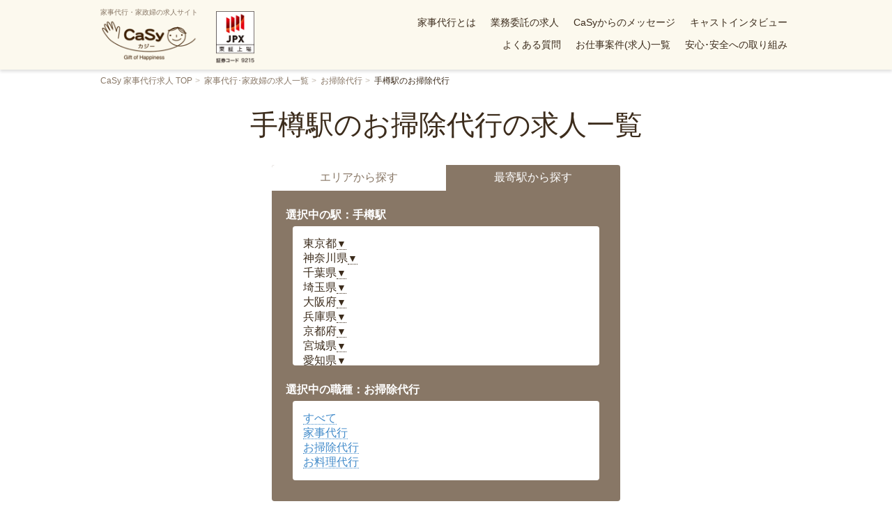

--- FILE ---
content_type: text/html; charset=utf-8
request_url: https://casy.co.jp/staff_entry/jobs/cleaning/station/21056
body_size: 65818
content:
<!DOCTYPE html>
<html lang="ja" >

<head>
  <meta http-equiv="Content-Type" content="text/html; charset=utf-8" />

  <meta http-equiv="X-UA-Compatible" content="IE=edge">
  <meta name="viewport" content="width=device-width, initial-scale=1">

  <link rel="shortcut icon" href="/favicon.ico" />
  <link rel="icon" type="image/vnd.microsoft.icon" href="/favicon.ico" />

  <!-- title,description, keywardの設定 -->
  <title>手樽駅のお掃除代行の求人一覧【CaSy（カジー）】</title>
	<meta name="keywords" content="手樽駅のお掃除代行の求人一覧,家事代行 バイト,家事代行 パート,家政婦 バイト,家政婦 パート,30代 パート,40代 パート,主婦,高時給,アルバイト,パートタイム,スタッフ募集,未経験,隙間時間,扶養内,業務委託,Wワーク,副業,casy,カジー">
	<meta name="description" content="家事代行サービスCaSy（カジー） パート･アルバイト･業務委託 スタッフ 求人･採用情報。時給1,500円～、未経験 OK！主婦･男性歓迎！">

  <link rel="canonical" href="https://casy.co.jp/staff_entry/jobs/station/21056" />
  <meta property="og:title" content="手樽駅のお掃除代行の求人一覧【CaSy（カジー）】" />
  <meta property="og:type" content="blog" />
  <meta property="og:url" content="https://casy.co.jp/staff_entry/jobs/cleaning/station/21056" />
  <meta property="og:image" content="https://casy.co.jp/assets/static/facebook_share-2d338bdfaad609368eb4cc53d7a7d15aba2576797c5500829ffd3bea9cfedb98.png" />
  <meta property="og:site_name" content="CaSy（カジー） - 1時間2,790円(税込)で簡単Web予約。お財布と心が笑顔になる家事代行サービス -" />
  <meta property="og:description" content="家事代行サービスCaSy（カジー） パート･アルバイト･業務委託 スタッフ 求人･採用情報。時給1,500円～、未経験 OK！主婦･男性歓迎！" />
  <meta name="twitter:card" content="summary" />
  <meta name="twitter:title" content="手樽駅のお掃除代行の求人一覧【CaSy（カジー）】" />
  <meta name="twitter:description" content="家事代行サービスCaSy（カジー） パート･アルバイト･業務委託 スタッフ 求人･採用情報。時給1,500円～、未経験 OK！主婦･男性歓迎！" />
  <meta name="twitter:image" content="https://casy.co.jp/assets/static/facebook_share-2d338bdfaad609368eb4cc53d7a7d15aba2576797c5500829ffd3bea9cfedb98.png" />
  <meta itemprop="image" content="https://casy.co.jp/assets/static/facebook_share-2d338bdfaad609368eb4cc53d7a7d15aba2576797c5500829ffd3bea9cfedb98.png" />

  <meta name="robots" content="noindex">

  

  <script src="https://casy.co.jp/assets/top/static/jquery-1.12.4.min-7ee715ee3f73b3fb2f6b3107a4f4aa67bebc05b366aef81d2d164ce30044c7c6.js"></script>

  <!-- Facebook Pixel Code -->
<script>
  !function(f,b,e,v,n,t,s){if(f.fbq)return;n=f.fbq=function(){n.callMethod?
      n.callMethod.apply(n,arguments):n.queue.push(arguments)};if(!f._fbq)f._fbq=n;
    n.push=n;n.loaded=!0;n.version='2.0';n.queue=[];t=b.createElement(e);t.async=!0;
    t.src=v;s=b.getElementsByTagName(e)[0];s.parentNode.insertBefore(t,s)}(window,
      document,'script','https://connect.facebook.net/en_US/fbevents.js');

  fbq('init', '174802639705437');
  fbq('track', "PageView");</script>
<noscript><img height="1" width="1" style="display:none"
               src="https://www.facebook.com/tr?id=174802639705437&ev=PageView&noscript=1"
/></noscript>

<!-- End Facebook Pixel Code -->

  <script>
    !function(d,s,id){var js,fjs=d.getElementsByTagName(s)[0],p=/^http:/.test(d.location)?'http':'https';if(!d.getElementById(id)){js=d.createElement(s);js.id=id;js.src=p+'://platform.twitter.com/widgets.js';fjs.parentNode.insertBefore(js,fjs);}}(document, 'script', 'twitter-wjs');
</script>

  <script src="https://casy.co.jp/assets/top/staff_entry-021f3db6c15c6b028ed194c7303821b0fad205df8949cf371e17a7e2b35940ea.js"></script>

  <script type="text/javascript">
    // 業務委託の求人 メイン画像
    jQuery(document).ready(function() {
      $('.castEntry_mainVisual .main-slider').slick({
      autoplay: true,
       autoplaySpeed: 5000,
       dots: false,
       arrows: false,
       cssEase: 'ease-in-out'
      });
    });
    // キャスト求人TOP メイン画像
    jQuery(document).ready(function() {
        $('.slick-01').slick({
          autoplay: true,
          autoplaySpeed: 5000,
          speed: 400,
          dots: false,
          draggable: false,
          arrows: false,
          variableWidth: true,
          cssEase: 'ease-in-out',
          slideToShow: 1,
          slidesToScroll: 1,
          centerMode: true,
          centerPadding: "40px",
          responsive: [
            {
              breakpoint: 880,
              settings: {
                centerPadding:"40px",
                swipeToSlide: true,
              }
            }
          ],
        });
     });
    // スライダー　お仕事情報
    $(document).ready(function(){
      $('.job-slider').slick({
        arrows: true,
        dots: true,
        autoplay:true,
        centerMode: true,
        slidesToShow: 2,

        responsive: [{
          breakpoint: 821,
          settings: {
            centerMode: true,
            slidesToShow: 2,
            slidesToScroll: 2,
            centerPadding: '30px'
          }
        }, {
          breakpoint: 614,
          settings: {
            centerMode: true,
            slidesToShow: 1,
            centerPadding: '30px'
          }
        }]
      });
      $('.job-slider').autoHeight({
        height: 'height'
      });
    });
  </script>

  <link rel="stylesheet" href="https://casy.co.jp/assets/top/staff_entry-80537cae2720fcac73217382b8b73a9068171c9fcc1a7f1495dd938b6f99b6bd.css" />

  
    <link rel="next" href="/staff_entry/jobs/cleaning/station/21056/page/2" />

</head>

<body>
<script>
  window.dataLayer = window.dataLayer || [];
    window.dataLayer.push({ 'optimize_id': 'GTM-M54WG4R'});
</script>

  <!-- Google Tag Manager -->
  <noscript><iframe src="//www.googletagmanager.com/ns.html?id=GTM-KFP7GR"
                    height="0" width="0" style="display:none;visibility:hidden"></iframe></noscript>
  <script>(function(w,d,s,l,i){w[l]=w[l]||[];w[l].push({'gtm.start':
      new Date().getTime(),event:'gtm.js'});var f=d.getElementsByTagName(s)[0],
      j=d.createElement(s),dl=l!='dataLayer'?'&l='+l:'';j.async=true;j.src=
      '//www.googletagmanager.com/gtm.js?id='+i+dl;f.parentNode.insertBefore(j,f);
  })(window,document,'script','dataLayer','GTM-KFP7GR');</script>
  <!-- End Google Tag Manager -->


  <script type="application/ld+json">{"@context":"http://schema.org","@type":"BreadcrumbList","itemListElement":[{"@type":"ListItem","position":1,"item":{"@id":"/staff_entry","name":"CaSy 家事代行求人 TOP"}},{"@type":"ListItem","position":2,"item":{"@id":"/staff_entry/jobs","name":"家事代行･家政婦の求人一覧"}},{"@type":"ListItem","position":3,"item":{"@id":"/staff_entry/jobs/cleaning/station/21056","name":"お掃除代行"}}]}</script>
<script type="text/javascript">
 (function(w,d,s){
  var f=d.getElementsByTagName(s)[0],j=d.createElement(s);
  j.async=true;j.src='https://dmp.im-apps.net/js/1013538/0001/itm.js';
  f.parentNode.insertBefore(j, f);
 })(window,document,'script');
</script>
<header id="top-head">
  <div class="head-inner">

    <div class="mobile-head">
      <a href="/staff_entry" class="headerLogo" title="CaSyのキャスト求人情報">家事代行・家政婦の求人サイト<br><img width="162" height="70" alt="家事代行・家政婦サービスのCaSy(カジー)" src="https://casy.co.jp/assets/static/logo_header-eb61fad6af28c94445a3b2e3367be3a06a4faebd2fbd4b9798e526d512f4152a.png" /></a>
      <a href="/staffhome/registtemp" class="btn-hd-regist" title="家事代行スタッフに登録する">スタッフに応募する</a>
      <div id="nav-toggle">
        <div>
          <span></span>
          <span></span>
          <span></span>
        </div>
        <small>メニュー</small>
        <i>閉じる</i>
      </div>
    </div>

    <nav class="global-nav">
      <ul class="nav-container">
        <li class="spOnly"><a href="/staff_entry">家事代行求人 TOP</a></li>
        <li><a href="/staff_entry/about">家事代行とは</a></li>
        <li><a href="/staff_entry/requirements/subcontracting">業務委託の求人</a></li>
        <li><a href="/staff_entry/message">CaSyからのメッセージ</a></li>
        <li><a href="/staff_entry/interview">キャストインタビュー</a></li>
        <li><a href="/staff_entry/faq">よくある質問</a></li>
        <li><a href="/staff_entry/jobs">お仕事案件(求人)一覧</a></li>
        <li><a href="/for_safety">安心･安全への取り組み</a></li>
        <li class="spOnly"><a href="/">CaSyトップページ</a></li>
      </ul>
    </nav>
  </div>
  <script>
    (function($) {
      $(function() {
        var $header = $('#top-head');
        // Nav Fixed
        $(window).scroll(function() {
          if ($(window).scrollTop() > 100) {
            $header.addClass('fixed');
          } else {
            $header.removeClass('fixed');
          }
        });
        // Nav Toggle Button
        $('#nav-toggle').click(function(){
          $header.toggleClass('open');
        });
      });
    })(jQuery);
  </script>
</header>



    <main class="sub-page castEntry castEntry_jobs">
      <ol class="topicpath">
        <li><a href="/staff_entry">CaSy 家事代行求人 TOP</a></li>
          <li><a href="/staff_entry/jobs">家事代行･家政婦の求人一覧</a></li>
            <li><a href="/staff_entry/jobs/cleaning">お掃除代行</a></li>
            <li class="active">手樽駅のお掃除代行</li>
      </ol>

      <section id="staff-entry02">
        <h1 class="page-title">手樽駅のお掃除代行の求人一覧</h1>

        <div class="jobs_selectWrap">
          <ul class="jobs_tabmenu_btns">
            <li id="jobs_tabmenu_areaBtn" class="jobs_tabmenu_btn ">エリアから探す</li>
            <li id="jobs_tabmenu_stationBtn" class="jobs_tabmenu_btn active">最寄駅から探す</li>
          </ul>
          <div id="jobs_tabmenu-area" class="jobs_tabmenu-area ">
            <p class="selected">選択中のエリア： ———</p>
            <ul class="jobs_areaList">
              <li><a href="/staff_entry/jobs/cleaning/station/21056">すべて</a></li>
                <li>
                  <a href="/staff_entry/jobs/cleaning/city/13">東京都</a>
                  <span class="dropdown-toggle-btn"><span class="dropdown-icon">▼</span></span>
                  <ul style="display: none">
                      <li><a href="/staff_entry/jobs/cleaning/city/131">東京23区</a>
                      <span class="dropdown-toggle-btn"><span class="dropdown-icon">▼</span></span>
                        <ul style="display: none">
                          <li><a href="/staff_entry/jobs/cleaning/city/13121">足立区</a></li>
                          <li><a href="/staff_entry/jobs/cleaning/city/13118">荒川区</a></li>
                          <li><a href="/staff_entry/jobs/cleaning/city/13119">板橋区</a></li>
                          <li><a href="/staff_entry/jobs/cleaning/city/13123">江戸川区</a></li>
                          <li><a href="/staff_entry/jobs/cleaning/city/13111">大田区</a></li>
                          <li><a href="/staff_entry/jobs/cleaning/city/13122">葛飾区</a></li>
                          <li><a href="/staff_entry/jobs/cleaning/city/13117">北区</a></li>
                          <li><a href="/staff_entry/jobs/cleaning/city/13108">江東区</a></li>
                          <li><a href="/staff_entry/jobs/cleaning/city/13109">品川区</a></li>
                          <li><a href="/staff_entry/jobs/cleaning/city/13113">渋谷区</a></li>
                          <li><a href="/staff_entry/jobs/cleaning/city/13104">新宿区</a></li>
                          <li><a href="/staff_entry/jobs/cleaning/city/13115">杉並区</a></li>
                          <li><a href="/staff_entry/jobs/cleaning/city/13107">墨田区</a></li>
                          <li><a href="/staff_entry/jobs/cleaning/city/13112">世田谷区</a></li>
                          <li><a href="/staff_entry/jobs/cleaning/city/13106">台東区</a></li>
                          <li><a href="/staff_entry/jobs/cleaning/city/13102">中央区</a></li>
                          <li><a href="/staff_entry/jobs/cleaning/city/13101">千代田区</a></li>
                          <li><a href="/staff_entry/jobs/cleaning/city/13116">豊島区</a></li>
                          <li><a href="/staff_entry/jobs/cleaning/city/13114">中野区</a></li>
                          <li><a href="/staff_entry/jobs/cleaning/city/13120">練馬区</a></li>
                          <li><a href="/staff_entry/jobs/cleaning/city/13105">文京区</a></li>
                          <li><a href="/staff_entry/jobs/cleaning/city/13103">港区</a></li>
                          <li><a href="/staff_entry/jobs/cleaning/city/13110">目黒区</a></li>
                        </ul>
                      </li>
                      <li><a href="/staff_entry/jobs/cleaning/city/132">東京都下</a>
                      <span class="dropdown-toggle-btn"><span class="dropdown-icon">▼</span></span>
                        <ul style="display: none">
                          <li><a href="/staff_entry/jobs/cleaning/city/13219">狛江市</a></li>
                          <li><a href="/staff_entry/jobs/cleaning/city/13208">調布市</a></li>
                          <li><a href="/staff_entry/jobs/cleaning/city/13204">三鷹市</a></li>
                          <li><a href="/staff_entry/jobs/cleaning/city/13203">武蔵野市</a></li>
                          <li><a href="/staff_entry/jobs/cleaning/city/13206">府中市</a></li>
                          <li><a href="/staff_entry/jobs/cleaning/city/13209">町田市</a></li>
                          <li><a href="/staff_entry/jobs/cleaning/city/13225">稲城市</a></li>
                          <li><a href="/staff_entry/jobs/cleaning/city/13224">多摩市</a></li>
                          <li><a href="/staff_entry/jobs/cleaning/city/13201">八王子市</a></li>
                          <li><a href="/staff_entry/jobs/cleaning/city/13202">立川市</a></li>
                          <li><a href="/staff_entry/jobs/cleaning/city/13207">昭島市</a></li>
                          <li><a href="/staff_entry/jobs/cleaning/city/13210">小金井市</a></li>
                          <li><a href="/staff_entry/jobs/cleaning/city/13211">小平市</a></li>
                          <li><a href="/staff_entry/jobs/cleaning/city/13212">日野市</a></li>
                          <li><a href="/staff_entry/jobs/cleaning/city/13214">国分寺市</a></li>
                          <li><a href="/staff_entry/jobs/cleaning/city/13215">国立市</a></li>
                          <li><a href="/staff_entry/jobs/cleaning/city/13229">西東京市</a></li>
                          <li><a href="/staff_entry/jobs/cleaning/city/13222">東久留米市</a></li>
                          <li><a href="/staff_entry/jobs/cleaning/city/13221">清瀬市</a></li>
                          <li><a href="/staff_entry/jobs/cleaning/city/13220">東大和市</a></li>
                          <li><a href="/staff_entry/jobs/cleaning/city/13213">東村山市</a></li>
                          <li><a href="/staff_entry/jobs/cleaning/city/13223">武蔵村山市</a></li>
                          <li><a href="/staff_entry/jobs/cleaning/city/13218">福生市</a></li>
                          <li><a href="/staff_entry/jobs/cleaning/city/13303">瑞穂町</a></li>
                          <li><a href="/staff_entry/jobs/cleaning/city/13227">羽村市</a></li>
                          <li><a href="/staff_entry/jobs/cleaning/city/13228">あきる野市</a></li>
                          <li><a href="/staff_entry/jobs/cleaning/city/13305">日の出町</a></li>
                          <li><a href="/staff_entry/jobs/cleaning/city/13205">青梅市</a></li>
                          <li><a href="/staff_entry/jobs/cleaning/city/13307">檜原村</a></li>
                          <li><a href="/staff_entry/jobs/cleaning/city/13308">奥多摩町</a></li>
                        </ul>
                      </li>
                  </ul>
                </li>
                <li>
                  <a href="/staff_entry/jobs/cleaning/city/14">神奈川県</a>
                  <span class="dropdown-toggle-btn"><span class="dropdown-icon">▼</span></span>
                  <ul style="display: none">
                      <li><a href="/staff_entry/jobs/cleaning/city/1413">川崎市</a>
                      <span class="dropdown-toggle-btn"><span class="dropdown-icon">▼</span></span>
                        <ul style="display: none">
                          <li><a href="/staff_entry/jobs/cleaning/city/14132">幸区</a></li>
                          <li><a href="/staff_entry/jobs/cleaning/city/14133">中原区</a></li>
                          <li><a href="/staff_entry/jobs/cleaning/city/14134">高津区</a></li>
                          <li><a href="/staff_entry/jobs/cleaning/city/14136">宮前区</a></li>
                          <li><a href="/staff_entry/jobs/cleaning/city/14131">川崎区</a></li>
                          <li><a href="/staff_entry/jobs/cleaning/city/14137">麻生区</a></li>
                          <li><a href="/staff_entry/jobs/cleaning/city/14135">多摩区</a></li>
                        </ul>
                      </li>
                      <li><a href="/staff_entry/jobs/cleaning/city/1410">横浜市</a>
                      <span class="dropdown-toggle-btn"><span class="dropdown-icon">▼</span></span>
                        <ul style="display: none">
                          <li><a href="/staff_entry/jobs/cleaning/city/14101">鶴見区</a></li>
                          <li><a href="/staff_entry/jobs/cleaning/city/14102">神奈川区</a></li>
                          <li><a href="/staff_entry/jobs/cleaning/city/14103">西区</a></li>
                          <li><a href="/staff_entry/jobs/cleaning/city/14104">中区</a></li>
                          <li><a href="/staff_entry/jobs/cleaning/city/14105">南区</a></li>
                          <li><a href="/staff_entry/jobs/cleaning/city/14106">保土ヶ谷区</a></li>
                          <li><a href="/staff_entry/jobs/cleaning/city/14109">港北区</a></li>
                          <li><a href="/staff_entry/jobs/cleaning/city/14117">青葉区</a></li>
                          <li><a href="/staff_entry/jobs/cleaning/city/14118">都筑区</a></li>
                          <li><a href="/staff_entry/jobs/cleaning/city/14112">旭区</a></li>
                          <li><a href="/staff_entry/jobs/cleaning/city/14113">緑区</a></li>
                          <li><a href="/staff_entry/jobs/cleaning/city/14114">瀬谷区</a></li>
                          <li><a href="/staff_entry/jobs/cleaning/city/14111">港南区</a></li>
                          <li><a href="/staff_entry/jobs/cleaning/city/14107">磯子区</a></li>
                          <li><a href="/staff_entry/jobs/cleaning/city/14108">金沢区</a></li>
                          <li><a href="/staff_entry/jobs/cleaning/city/14110">戸塚区</a></li>
                          <li><a href="/staff_entry/jobs/cleaning/city/14115">栄区</a></li>
                          <li><a href="/staff_entry/jobs/cleaning/city/14116">泉区</a></li>
                        </ul>
                      </li>
                      <li><a href="/staff_entry/jobs/cleaning/city/1415">相模原市</a>
                      <span class="dropdown-toggle-btn"><span class="dropdown-icon">▼</span></span>
                        <ul style="display: none">
                          <li><a href="/staff_entry/jobs/cleaning/city/14151">緑区</a></li>
                          <li><a href="/staff_entry/jobs/cleaning/city/14152">中央区</a></li>
                          <li><a href="/staff_entry/jobs/cleaning/city/14153">南区</a></li>
                        </ul>
                      </li>
                      <li><a href="/staff_entry/jobs/cleaning/city/142">神奈川県市部</a>
                      <span class="dropdown-toggle-btn"><span class="dropdown-icon">▼</span></span>
                        <ul style="display: none">
                          <li><a href="/staff_entry/jobs/cleaning/city/14201">横須賀市</a></li>
                          <li><a href="/staff_entry/jobs/cleaning/city/14204">鎌倉市</a></li>
                          <li><a href="/staff_entry/jobs/cleaning/city/14208">逗子市</a></li>
                          <li><a href="/staff_entry/jobs/cleaning/city/14212">厚木市</a></li>
                          <li><a href="/staff_entry/jobs/cleaning/city/14216">座間市</a></li>
                          <li><a href="/staff_entry/jobs/cleaning/city/14213">大和市</a></li>
                          <li><a href="/staff_entry/jobs/cleaning/city/14218">綾瀬市</a></li>
                          <li><a href="/staff_entry/jobs/cleaning/city/14215">海老名市</a></li>
                          <li><a href="/staff_entry/jobs/cleaning/city/14205">藤沢市</a></li>
                          <li><a href="/staff_entry/jobs/cleaning/city/14321">寒川町</a></li>
                          <li><a href="/staff_entry/jobs/cleaning/city/14207">茅ヶ崎市</a></li>
                          <li><a href="/staff_entry/jobs/cleaning/city/14203">平塚市</a></li>
                          <li><a href="/staff_entry/jobs/cleaning/city/14206">小田原市</a></li>
                          <li><a href="/staff_entry/jobs/cleaning/city/14210">三浦市</a></li>
                          <li><a href="/staff_entry/jobs/cleaning/city/14211">秦野市</a></li>
                          <li><a href="/staff_entry/jobs/cleaning/city/14214">伊勢原市</a></li>
                          <li><a href="/staff_entry/jobs/cleaning/city/14217">南足柄市</a></li>
                          <li><a href="/staff_entry/jobs/cleaning/city/14301">葉山町</a></li>
                          <li><a href="/staff_entry/jobs/cleaning/city/14341">大磯町</a></li>
                          <li><a href="/staff_entry/jobs/cleaning/city/14342">二宮町</a></li>
                          <li><a href="/staff_entry/jobs/cleaning/city/14361">中井町</a></li>
                          <li><a href="/staff_entry/jobs/cleaning/city/14362">大井町</a></li>
                          <li><a href="/staff_entry/jobs/cleaning/city/14363">松田町</a></li>
                          <li><a href="/staff_entry/jobs/cleaning/city/14364">山北町</a></li>
                          <li><a href="/staff_entry/jobs/cleaning/city/14366">開成町</a></li>
                          <li><a href="/staff_entry/jobs/cleaning/city/14382">箱根町</a></li>
                          <li><a href="/staff_entry/jobs/cleaning/city/14383">真鶴町</a></li>
                          <li><a href="/staff_entry/jobs/cleaning/city/14384">湯河原町</a></li>
                          <li><a href="/staff_entry/jobs/cleaning/city/14401">愛川町</a></li>
                          <li><a href="/staff_entry/jobs/cleaning/city/14402">清川村</a></li>
                        </ul>
                      </li>
                  </ul>
                </li>
                <li>
                  <a href="/staff_entry/jobs/cleaning/city/12">千葉県</a>
                  <span class="dropdown-toggle-btn"><span class="dropdown-icon">▼</span></span>
                  <ul style="display: none">
                      <li><a href="/staff_entry/jobs/cleaning/city/121">千葉市</a>
                      <span class="dropdown-toggle-btn"><span class="dropdown-icon">▼</span></span>
                        <ul style="display: none">
                          <li><a href="/staff_entry/jobs/cleaning/city/12101">中央区</a></li>
                          <li><a href="/staff_entry/jobs/cleaning/city/12102">花見川区</a></li>
                          <li><a href="/staff_entry/jobs/cleaning/city/12103">稲毛区</a></li>
                          <li><a href="/staff_entry/jobs/cleaning/city/12104">若葉区</a></li>
                          <li><a href="/staff_entry/jobs/cleaning/city/12105">緑区</a></li>
                          <li><a href="/staff_entry/jobs/cleaning/city/12106">美浜区</a></li>
                        </ul>
                      </li>
                      <li><a href="/staff_entry/jobs/cleaning/city/1220">千葉県市部</a>
                      <span class="dropdown-toggle-btn"><span class="dropdown-icon">▼</span></span>
                        <ul style="display: none">
                          <li><a href="/staff_entry/jobs/cleaning/city/12203">市川市</a></li>
                          <li><a href="/staff_entry/jobs/cleaning/city/12227">浦安市</a></li>
                          <li><a href="/staff_entry/jobs/cleaning/city/12204">船橋市</a></li>
                          <li><a href="/staff_entry/jobs/cleaning/city/12207">松戸市</a></li>
                          <li><a href="/staff_entry/jobs/cleaning/city/12217">柏市</a></li>
                          <li><a href="/staff_entry/jobs/cleaning/city/12220">流山市</a></li>
                          <li><a href="/staff_entry/jobs/cleaning/city/12222">我孫子市</a></li>
                          <li><a href="/staff_entry/jobs/cleaning/city/12232">白井市</a></li>
                          <li><a href="/staff_entry/jobs/cleaning/city/12224">鎌ヶ谷市</a></li>
                          <li><a href="/staff_entry/jobs/cleaning/city/12221">八千代市</a></li>
                          <li><a href="/staff_entry/jobs/cleaning/city/12216">習志野市</a></li>
                          <li><a href="/staff_entry/jobs/cleaning/city/12206">木更津市</a></li>
                          <li><a href="/staff_entry/jobs/cleaning/city/12208">野田市</a></li>
                          <li><a href="/staff_entry/jobs/cleaning/city/12210">茂原市</a></li>
                          <li><a href="/staff_entry/jobs/cleaning/city/12211">成田市</a></li>
                          <li><a href="/staff_entry/jobs/cleaning/city/12212">佐倉市</a></li>
                          <li><a href="/staff_entry/jobs/cleaning/city/12213">東金市</a></li>
                          <li><a href="/staff_entry/jobs/cleaning/city/12219">市原市</a></li>
                          <li><a href="/staff_entry/jobs/cleaning/city/12225">君津市</a></li>
                          <li><a href="/staff_entry/jobs/cleaning/city/12228">四街道市</a></li>
                          <li><a href="/staff_entry/jobs/cleaning/city/12229">袖ケ浦市</a></li>
                          <li><a href="/staff_entry/jobs/cleaning/city/12230">八街市</a></li>
                          <li><a href="/staff_entry/jobs/cleaning/city/12231">印西市</a></li>
                          <li><a href="/staff_entry/jobs/cleaning/city/12233">富里市</a></li>
                          <li><a href="/staff_entry/jobs/cleaning/city/12237">山武市</a></li>
                          <li><a href="/staff_entry/jobs/cleaning/city/12239">大網白里市</a></li>
                          <li><a href="/staff_entry/jobs/cleaning/city/12322">酒々井町</a></li>
                          <li><a href="/staff_entry/jobs/cleaning/city/12329">栄町</a></li>
                          <li><a href="/staff_entry/jobs/cleaning/city/12403">九十九里町</a></li>
                          <li><a href="/staff_entry/jobs/cleaning/city/12422">睦沢町</a></li>
                          <li><a href="/staff_entry/jobs/cleaning/city/12423">長生村</a></li>
                          <li><a href="/staff_entry/jobs/cleaning/city/12424">白子町</a></li>
                          <li><a href="/staff_entry/jobs/cleaning/city/12426">長柄町</a></li>
                          <li><a href="/staff_entry/jobs/cleaning/city/12427">長南町</a></li>
                          <li><a href="/staff_entry/jobs/cleaning/city/12441">大多喜町</a></li>
                        </ul>
                      </li>
                  </ul>
                </li>
                <li>
                  <a href="/staff_entry/jobs/cleaning/city/11">埼玉県</a>
                  <span class="dropdown-toggle-btn"><span class="dropdown-icon">▼</span></span>
                  <ul style="display: none">
                      <li><a href="/staff_entry/jobs/cleaning/city/1110">さいたま市</a>
                      <span class="dropdown-toggle-btn"><span class="dropdown-icon">▼</span></span>
                        <ul style="display: none">
                          <li><a href="/staff_entry/jobs/cleaning/city/11107">浦和区</a></li>
                          <li><a href="/staff_entry/jobs/cleaning/city/11108">南区</a></li>
                          <li><a href="/staff_entry/jobs/cleaning/city/11101">西区</a></li>
                          <li><a href="/staff_entry/jobs/cleaning/city/11102">北区</a></li>
                          <li><a href="/staff_entry/jobs/cleaning/city/11103">大宮区</a></li>
                          <li><a href="/staff_entry/jobs/cleaning/city/11104">見沼区</a></li>
                          <li><a href="/staff_entry/jobs/cleaning/city/11105">中央区</a></li>
                          <li><a href="/staff_entry/jobs/cleaning/city/11106">桜区</a></li>
                          <li><a href="/staff_entry/jobs/cleaning/city/11109">緑区</a></li>
                          <li><a href="/staff_entry/jobs/cleaning/city/11110">岩槻区</a></li>
                        </ul>
                      </li>
                      <li><a href="/staff_entry/jobs/cleaning/city/1120">埼玉県市部</a>
                      <span class="dropdown-toggle-btn"><span class="dropdown-icon">▼</span></span>
                        <ul style="display: none">
                          <li><a href="/staff_entry/jobs/cleaning/city/11224">戸田市</a></li>
                          <li><a href="/staff_entry/jobs/cleaning/city/11223">蕨市</a></li>
                          <li><a href="/staff_entry/jobs/cleaning/city/11203">川口市</a></li>
                          <li><a href="/staff_entry/jobs/cleaning/city/11229">和光市</a></li>
                          <li><a href="/staff_entry/jobs/cleaning/city/11237">三郷市</a></li>
                          <li><a href="/staff_entry/jobs/cleaning/city/11234">八潮市</a></li>
                          <li><a href="/staff_entry/jobs/cleaning/city/11221">草加市</a></li>
                          <li><a href="/staff_entry/jobs/cleaning/city/11243">吉川市</a></li>
                          <li><a href="/staff_entry/jobs/cleaning/city/11222">越谷市</a></li>
                          <li><a href="/staff_entry/jobs/cleaning/city/11465">松伏町</a></li>
                          <li><a href="/staff_entry/jobs/cleaning/city/11214">春日部市</a></li>
                          <li><a href="/staff_entry/jobs/cleaning/city/11219">上尾市</a></li>
                          <li><a href="/staff_entry/jobs/cleaning/city/11201">川越市</a></li>
                          <li><a href="/staff_entry/jobs/cleaning/city/11245">ふじみ野市</a></li>
                          <li><a href="/staff_entry/jobs/cleaning/city/11235">富士見市</a></li>
                          <li><a href="/staff_entry/jobs/cleaning/city/11228">志木市</a></li>
                          <li><a href="/staff_entry/jobs/cleaning/city/11227">朝霞市</a></li>
                          <li><a href="/staff_entry/jobs/cleaning/city/11230">新座市</a></li>
                          <li><a href="/staff_entry/jobs/cleaning/city/11324">三芳町</a></li>
                          <li><a href="/staff_entry/jobs/cleaning/city/11208">所沢市</a></li>
                          <li><a href="/staff_entry/jobs/cleaning/city/11225">入間市</a></li>
                          <li><a href="/staff_entry/jobs/cleaning/city/11215">狭山市</a></li>
                          <li><a href="/staff_entry/jobs/cleaning/city/11202">熊谷市</a></li>
                          <li><a href="/staff_entry/jobs/cleaning/city/11206">行田市</a></li>
                          <li><a href="/staff_entry/jobs/cleaning/city/11207">秩父市</a></li>
                          <li><a href="/staff_entry/jobs/cleaning/city/11209">飯能市</a></li>
                          <li><a href="/staff_entry/jobs/cleaning/city/11210">加須市</a></li>
                          <li><a href="/staff_entry/jobs/cleaning/city/11211">本庄市</a></li>
                          <li><a href="/staff_entry/jobs/cleaning/city/11212">東松山市</a></li>
                          <li><a href="/staff_entry/jobs/cleaning/city/11216">羽生市</a></li>
                          <li><a href="/staff_entry/jobs/cleaning/city/11217">鴻巣市</a></li>
                          <li><a href="/staff_entry/jobs/cleaning/city/11218">深谷市</a></li>
                          <li><a href="/staff_entry/jobs/cleaning/city/11231">桶川市</a></li>
                          <li><a href="/staff_entry/jobs/cleaning/city/11232">久喜市</a></li>
                          <li><a href="/staff_entry/jobs/cleaning/city/11233">北本市</a></li>
                          <li><a href="/staff_entry/jobs/cleaning/city/11238">蓮田市</a></li>
                          <li><a href="/staff_entry/jobs/cleaning/city/11239">坂戸市</a></li>
                          <li><a href="/staff_entry/jobs/cleaning/city/11240">幸手市</a></li>
                          <li><a href="/staff_entry/jobs/cleaning/city/11241">鶴ヶ島市</a></li>
                          <li><a href="/staff_entry/jobs/cleaning/city/11242">日高市</a></li>
                          <li><a href="/staff_entry/jobs/cleaning/city/11246">白岡市</a></li>
                          <li><a href="/staff_entry/jobs/cleaning/city/11301">伊奈町</a></li>
                          <li><a href="/staff_entry/jobs/cleaning/city/11326">毛呂山町</a></li>
                          <li><a href="/staff_entry/jobs/cleaning/city/11327">越生町</a></li>
                          <li><a href="/staff_entry/jobs/cleaning/city/11341">滑川町</a></li>
                          <li><a href="/staff_entry/jobs/cleaning/city/11342">嵐山町</a></li>
                          <li><a href="/staff_entry/jobs/cleaning/city/11343">小川町</a></li>
                          <li><a href="/staff_entry/jobs/cleaning/city/11346">川島町</a></li>
                          <li><a href="/staff_entry/jobs/cleaning/city/11347">吉見町</a></li>
                          <li><a href="/staff_entry/jobs/cleaning/city/11348">鳩山町</a></li>
                          <li><a href="/staff_entry/jobs/cleaning/city/11349">ときがわ町</a></li>
                          <li><a href="/staff_entry/jobs/cleaning/city/11361">横瀬町</a></li>
                          <li><a href="/staff_entry/jobs/cleaning/city/11362">皆野町</a></li>
                          <li><a href="/staff_entry/jobs/cleaning/city/11363">長瀞町</a></li>
                          <li><a href="/staff_entry/jobs/cleaning/city/11365">小鹿野町</a></li>
                          <li><a href="/staff_entry/jobs/cleaning/city/11369">東秩父村</a></li>
                          <li><a href="/staff_entry/jobs/cleaning/city/11381">美里町</a></li>
                          <li><a href="/staff_entry/jobs/cleaning/city/11383">神川町</a></li>
                          <li><a href="/staff_entry/jobs/cleaning/city/11385">上里町</a></li>
                          <li><a href="/staff_entry/jobs/cleaning/city/11408">寄居町</a></li>
                          <li><a href="/staff_entry/jobs/cleaning/city/11442">宮代町</a></li>
                          <li><a href="/staff_entry/jobs/cleaning/city/11464">杉戸町</a></li>
                        </ul>
                      </li>
                  </ul>
                </li>
                <li>
                  <a href="/staff_entry/jobs/cleaning/city/27">大阪府</a>
                  <span class="dropdown-toggle-btn"><span class="dropdown-icon">▼</span></span>
                  <ul style="display: none">
                      <li><a href="/staff_entry/jobs/cleaning/city/271">大阪市</a>
                      <span class="dropdown-toggle-btn"><span class="dropdown-icon">▼</span></span>
                        <ul style="display: none">
                          <li><a href="/staff_entry/jobs/cleaning/city/27102">都島区</a></li>
                          <li><a href="/staff_entry/jobs/cleaning/city/27103">福島区</a></li>
                          <li><a href="/staff_entry/jobs/cleaning/city/27104">此花区</a></li>
                          <li><a href="/staff_entry/jobs/cleaning/city/27106">西区</a></li>
                          <li><a href="/staff_entry/jobs/cleaning/city/27107">港区</a></li>
                          <li><a href="/staff_entry/jobs/cleaning/city/27108">大正区</a></li>
                          <li><a href="/staff_entry/jobs/cleaning/city/27109">天王寺区</a></li>
                          <li><a href="/staff_entry/jobs/cleaning/city/27111">浪速区</a></li>
                          <li><a href="/staff_entry/jobs/cleaning/city/27113">西淀川区</a></li>
                          <li><a href="/staff_entry/jobs/cleaning/city/27114">東淀川区</a></li>
                          <li><a href="/staff_entry/jobs/cleaning/city/27115">東成区</a></li>
                          <li><a href="/staff_entry/jobs/cleaning/city/27116">生野区</a></li>
                          <li><a href="/staff_entry/jobs/cleaning/city/27117">旭区</a></li>
                          <li><a href="/staff_entry/jobs/cleaning/city/27118">城東区</a></li>
                          <li><a href="/staff_entry/jobs/cleaning/city/27119">阿倍野区</a></li>
                          <li><a href="/staff_entry/jobs/cleaning/city/27120">住吉区</a></li>
                          <li><a href="/staff_entry/jobs/cleaning/city/27121">東住吉区</a></li>
                          <li><a href="/staff_entry/jobs/cleaning/city/27122">西成区</a></li>
                          <li><a href="/staff_entry/jobs/cleaning/city/27123">淀川区</a></li>
                          <li><a href="/staff_entry/jobs/cleaning/city/27124">鶴見区</a></li>
                          <li><a href="/staff_entry/jobs/cleaning/city/27125">住之江区</a></li>
                          <li><a href="/staff_entry/jobs/cleaning/city/27126">平野区</a></li>
                          <li><a href="/staff_entry/jobs/cleaning/city/27127">北区</a></li>
                          <li><a href="/staff_entry/jobs/cleaning/city/27128">中央区</a></li>
                        </ul>
                      </li>
                      <li><a href="/staff_entry/jobs/cleaning/city/2714">堺市</a>
                      <span class="dropdown-toggle-btn"><span class="dropdown-icon">▼</span></span>
                        <ul style="display: none">
                          <li><a href="/staff_entry/jobs/cleaning/city/27141">堺区</a></li>
                          <li><a href="/staff_entry/jobs/cleaning/city/27142">中区</a></li>
                          <li><a href="/staff_entry/jobs/cleaning/city/27143">東区</a></li>
                          <li><a href="/staff_entry/jobs/cleaning/city/27144">西区</a></li>
                          <li><a href="/staff_entry/jobs/cleaning/city/27145">南区</a></li>
                          <li><a href="/staff_entry/jobs/cleaning/city/27146">北区</a></li>
                          <li><a href="/staff_entry/jobs/cleaning/city/27147">美原区</a></li>
                        </ul>
                      </li>
                      <li><a href="/staff_entry/jobs/cleaning/city/272">大阪府市部</a>
                      <span class="dropdown-toggle-btn"><span class="dropdown-icon">▼</span></span>
                        <ul style="display: none">
                          <li><a href="/staff_entry/jobs/cleaning/city/27203">豊中市</a></li>
                          <li><a href="/staff_entry/jobs/cleaning/city/27205">吹田市</a></li>
                          <li><a href="/staff_entry/jobs/cleaning/city/27207">高槻市</a></li>
                          <li><a href="/staff_entry/jobs/cleaning/city/27211">茨木市</a></li>
                          <li><a href="/staff_entry/jobs/cleaning/city/27224">摂津市</a></li>
                          <li><a href="/staff_entry/jobs/cleaning/city/27210">枚方市</a></li>
                          <li><a href="/staff_entry/jobs/cleaning/city/27230">交野市</a></li>
                          <li><a href="/staff_entry/jobs/cleaning/city/27215">寝屋川市</a></li>
                          <li><a href="/staff_entry/jobs/cleaning/city/27209">守口市</a></li>
                          <li><a href="/staff_entry/jobs/cleaning/city/27223">門真市</a></li>
                          <li><a href="/staff_entry/jobs/cleaning/city/27229">四條畷市</a></li>
                          <li><a href="/staff_entry/jobs/cleaning/city/27218">大東市</a></li>
                          <li><a href="/staff_entry/jobs/cleaning/city/27227">東大阪市</a></li>
                          <li><a href="/staff_entry/jobs/cleaning/city/27212">八尾市</a></li>
                          <li><a href="/staff_entry/jobs/cleaning/city/27217">松原市</a></li>
                          <li><a href="/staff_entry/jobs/cleaning/city/27202">岸和田市</a></li>
                          <li><a href="/staff_entry/jobs/cleaning/city/27204">池田市</a></li>
                          <li><a href="/staff_entry/jobs/cleaning/city/27206">泉大津市</a></li>
                          <li><a href="/staff_entry/jobs/cleaning/city/27208">貝塚市</a></li>
                          <li><a href="/staff_entry/jobs/cleaning/city/27213">泉佐野市</a></li>
                          <li><a href="/staff_entry/jobs/cleaning/city/27214">富田林市</a></li>
                          <li><a href="/staff_entry/jobs/cleaning/city/27216">河内長野市</a></li>
                          <li><a href="/staff_entry/jobs/cleaning/city/27219">和泉市</a></li>
                          <li><a href="/staff_entry/jobs/cleaning/city/27220">箕面市</a></li>
                          <li><a href="/staff_entry/jobs/cleaning/city/27221">柏原市</a></li>
                          <li><a href="/staff_entry/jobs/cleaning/city/27222">羽曳野市</a></li>
                          <li><a href="/staff_entry/jobs/cleaning/city/27225">高石市</a></li>
                          <li><a href="/staff_entry/jobs/cleaning/city/27226">藤井寺市</a></li>
                          <li><a href="/staff_entry/jobs/cleaning/city/27228">泉南市</a></li>
                          <li><a href="/staff_entry/jobs/cleaning/city/27231">大阪狭山市</a></li>
                          <li><a href="/staff_entry/jobs/cleaning/city/27232">阪南市</a></li>
                          <li><a href="/staff_entry/jobs/cleaning/city/27301">島本町</a></li>
                          <li><a href="/staff_entry/jobs/cleaning/city/27321">豊能町</a></li>
                          <li><a href="/staff_entry/jobs/cleaning/city/27322">能勢町</a></li>
                          <li><a href="/staff_entry/jobs/cleaning/city/27341">忠岡町</a></li>
                          <li><a href="/staff_entry/jobs/cleaning/city/27361">熊取町</a></li>
                          <li><a href="/staff_entry/jobs/cleaning/city/27362">田尻町</a></li>
                          <li><a href="/staff_entry/jobs/cleaning/city/27366">岬町</a></li>
                          <li><a href="/staff_entry/jobs/cleaning/city/27381">太子町</a></li>
                          <li><a href="/staff_entry/jobs/cleaning/city/27382">河南町</a></li>
                          <li><a href="/staff_entry/jobs/cleaning/city/27383">千早赤阪村</a></li>
                        </ul>
                      </li>
                  </ul>
                </li>
                <li>
                  <a href="/staff_entry/jobs/cleaning/city/28">兵庫県</a>
                  <span class="dropdown-toggle-btn"><span class="dropdown-icon">▼</span></span>
                  <ul style="display: none">
                      <li><a href="/staff_entry/jobs/cleaning/city/281">神戸市</a>
                      <span class="dropdown-toggle-btn"><span class="dropdown-icon">▼</span></span>
                        <ul style="display: none">
                          <li><a href="/staff_entry/jobs/cleaning/city/28101">東灘区</a></li>
                          <li><a href="/staff_entry/jobs/cleaning/city/28102">灘区</a></li>
                          <li><a href="/staff_entry/jobs/cleaning/city/28105">兵庫区</a></li>
                          <li><a href="/staff_entry/jobs/cleaning/city/28106">長田区</a></li>
                          <li><a href="/staff_entry/jobs/cleaning/city/28107">須磨区</a></li>
                          <li><a href="/staff_entry/jobs/cleaning/city/28108">垂水区</a></li>
                          <li><a href="/staff_entry/jobs/cleaning/city/28109">北区</a></li>
                          <li><a href="/staff_entry/jobs/cleaning/city/28110">中央区</a></li>
                          <li><a href="/staff_entry/jobs/cleaning/city/28111">西区</a></li>
                        </ul>
                      </li>
                      <li><a href="/staff_entry/jobs/cleaning/city/282">兵庫県市部</a>
                      <span class="dropdown-toggle-btn"><span class="dropdown-icon">▼</span></span>
                        <ul style="display: none">
                          <li><a href="/staff_entry/jobs/cleaning/city/28203">明石市</a></li>
                          <li><a href="/staff_entry/jobs/cleaning/city/28204">西宮市</a></li>
                          <li><a href="/staff_entry/jobs/cleaning/city/28206">芦屋市</a></li>
                          <li><a href="/staff_entry/jobs/cleaning/city/28202">尼崎市</a></li>
                          <li><a href="/staff_entry/jobs/cleaning/city/28207">伊丹市</a></li>
                          <li><a href="/staff_entry/jobs/cleaning/city/28217">川西市</a></li>
                          <li><a href="/staff_entry/jobs/cleaning/city/28214">宝塚市</a></li>
                          <li><a href="/staff_entry/jobs/cleaning/city/28201">姫路市</a></li>
                          <li><a href="/staff_entry/jobs/cleaning/city/28210">加古川市</a></li>
                          <li><a href="/staff_entry/jobs/cleaning/city/28215">三木市</a></li>
                          <li><a href="/staff_entry/jobs/cleaning/city/28216">高砂市</a></li>
                          <li><a href="/staff_entry/jobs/cleaning/city/28218">小野市</a></li>
                          <li><a href="/staff_entry/jobs/cleaning/city/28219">三田市</a></li>
                          <li><a href="/staff_entry/jobs/cleaning/city/28220">加西市</a></li>
                          <li><a href="/staff_entry/jobs/cleaning/city/28221">丹波篠山市</a></li>
                          <li><a href="/staff_entry/jobs/cleaning/city/28228">加東市</a></li>
                          <li><a href="/staff_entry/jobs/cleaning/city/28301">猪名川町</a></li>
                          <li><a href="/staff_entry/jobs/cleaning/city/28381">稲美町</a></li>
                          <li><a href="/staff_entry/jobs/cleaning/city/28382">播磨町</a></li>
                        </ul>
                      </li>
                  </ul>
                </li>
                <li>
                  <a href="/staff_entry/jobs/cleaning/city/26">京都府</a>
                  <span class="dropdown-toggle-btn"><span class="dropdown-icon">▼</span></span>
                  <ul style="display: none">
                      <li><a href="/staff_entry/jobs/cleaning/city/261">京都市</a>
                      <span class="dropdown-toggle-btn"><span class="dropdown-icon">▼</span></span>
                        <ul style="display: none">
                          <li><a href="/staff_entry/jobs/cleaning/city/26101">北区</a></li>
                          <li><a href="/staff_entry/jobs/cleaning/city/26102">上京区</a></li>
                          <li><a href="/staff_entry/jobs/cleaning/city/26103">左京区</a></li>
                          <li><a href="/staff_entry/jobs/cleaning/city/26104">中京区</a></li>
                          <li><a href="/staff_entry/jobs/cleaning/city/26105">東山区</a></li>
                          <li><a href="/staff_entry/jobs/cleaning/city/26106">下京区</a></li>
                          <li><a href="/staff_entry/jobs/cleaning/city/26107">南区</a></li>
                          <li><a href="/staff_entry/jobs/cleaning/city/26108">右京区</a></li>
                          <li><a href="/staff_entry/jobs/cleaning/city/26109">伏見区</a></li>
                          <li><a href="/staff_entry/jobs/cleaning/city/26110">山科区</a></li>
                          <li><a href="/staff_entry/jobs/cleaning/city/26111">西京区</a></li>
                        </ul>
                      </li>
                      <li><a href="/staff_entry/jobs/cleaning/city/262">京都府市部</a>
                      <span class="dropdown-toggle-btn"><span class="dropdown-icon">▼</span></span>
                        <ul style="display: none">
                          <li><a href="/staff_entry/jobs/cleaning/city/26204">宇治市</a></li>
                          <li><a href="/staff_entry/jobs/cleaning/city/26206">亀岡市</a></li>
                          <li><a href="/staff_entry/jobs/cleaning/city/26207">城陽市</a></li>
                          <li><a href="/staff_entry/jobs/cleaning/city/26208">向日市</a></li>
                          <li><a href="/staff_entry/jobs/cleaning/city/26209">長岡京市</a></li>
                          <li><a href="/staff_entry/jobs/cleaning/city/26210">八幡市</a></li>
                          <li><a href="/staff_entry/jobs/cleaning/city/26211">京田辺市</a></li>
                          <li><a href="/staff_entry/jobs/cleaning/city/26214">木津川市</a></li>
                          <li><a href="/staff_entry/jobs/cleaning/city/26303">大山崎町</a></li>
                          <li><a href="/staff_entry/jobs/cleaning/city/26322">久御山町</a></li>
                          <li><a href="/staff_entry/jobs/cleaning/city/26343">井手町</a></li>
                          <li><a href="/staff_entry/jobs/cleaning/city/26344">宇治田原町</a></li>
                          <li><a href="/staff_entry/jobs/cleaning/city/26366">精華町</a></li>
                        </ul>
                      </li>
                  </ul>
                </li>
                <li>
                  <a href="/staff_entry/jobs/cleaning/city/04">宮城県</a>
                  <span class="dropdown-toggle-btn"><span class="dropdown-icon">▼</span></span>
                  <ul style="display: none">
                      <li><a href="/staff_entry/jobs/cleaning/city/041">仙台市</a>
                      <span class="dropdown-toggle-btn"><span class="dropdown-icon">▼</span></span>
                        <ul style="display: none">
                          <li><a href="/staff_entry/jobs/cleaning/city/04101">青葉区</a></li>
                          <li><a href="/staff_entry/jobs/cleaning/city/04102">宮城野区</a></li>
                          <li><a href="/staff_entry/jobs/cleaning/city/04103">若林区</a></li>
                          <li><a href="/staff_entry/jobs/cleaning/city/04104">太白区</a></li>
                          <li><a href="/staff_entry/jobs/cleaning/city/04105">泉区</a></li>
                        </ul>
                      </li>
                      <li><a href="/staff_entry/jobs/cleaning/city/042">宮城県市部</a>
                      <span class="dropdown-toggle-btn"><span class="dropdown-icon">▼</span></span>
                        <ul style="display: none">
                          <li><a href="/staff_entry/jobs/cleaning/city/04207">名取市</a></li>
                          <li><a href="/staff_entry/jobs/cleaning/city/04209">多賀城市</a></li>
                          <li><a href="/staff_entry/jobs/cleaning/city/04216">富谷市</a></li>
                        </ul>
                      </li>
                  </ul>
                </li>
                <li>
                  <a href="/staff_entry/jobs/cleaning/city/23">愛知県</a>
                  <span class="dropdown-toggle-btn"><span class="dropdown-icon">▼</span></span>
                  <ul style="display: none">
                      <li><a href="/staff_entry/jobs/cleaning/city/231">名古屋市</a>
                      <span class="dropdown-toggle-btn"><span class="dropdown-icon">▼</span></span>
                        <ul style="display: none">
                          <li><a href="/staff_entry/jobs/cleaning/city/23101">千種区</a></li>
                          <li><a href="/staff_entry/jobs/cleaning/city/23102">東区</a></li>
                          <li><a href="/staff_entry/jobs/cleaning/city/23103">北区</a></li>
                          <li><a href="/staff_entry/jobs/cleaning/city/23104">西区</a></li>
                          <li><a href="/staff_entry/jobs/cleaning/city/23105">中村区</a></li>
                          <li><a href="/staff_entry/jobs/cleaning/city/23106">中区</a></li>
                          <li><a href="/staff_entry/jobs/cleaning/city/23107">昭和区</a></li>
                          <li><a href="/staff_entry/jobs/cleaning/city/23108">瑞穂区</a></li>
                          <li><a href="/staff_entry/jobs/cleaning/city/23109">熱田区</a></li>
                          <li><a href="/staff_entry/jobs/cleaning/city/23110">中川区</a></li>
                          <li><a href="/staff_entry/jobs/cleaning/city/23111">港区</a></li>
                          <li><a href="/staff_entry/jobs/cleaning/city/23112">南区</a></li>
                          <li><a href="/staff_entry/jobs/cleaning/city/23113">守山区</a></li>
                          <li><a href="/staff_entry/jobs/cleaning/city/23114">緑区</a></li>
                          <li><a href="/staff_entry/jobs/cleaning/city/23115">名東区</a></li>
                          <li><a href="/staff_entry/jobs/cleaning/city/23116">天白区</a></li>
                        </ul>
                      </li>
                      <li><a href="/staff_entry/jobs/cleaning/city/232">愛知県市部</a>
                      <span class="dropdown-toggle-btn"><span class="dropdown-icon">▼</span></span>
                        <ul style="display: none">
                          <li><a href="/staff_entry/jobs/cleaning/city/23203">一宮市</a></li>
                          <li><a href="/staff_entry/jobs/cleaning/city/23204">瀬戸市</a></li>
                          <li><a href="/staff_entry/jobs/cleaning/city/23206">春日井市</a></li>
                          <li><a href="/staff_entry/jobs/cleaning/city/23208">津島市</a></li>
                          <li><a href="/staff_entry/jobs/cleaning/city/23210">刈谷市</a></li>
                          <li><a href="/staff_entry/jobs/cleaning/city/23211">豊田市</a></li>
                          <li><a href="/staff_entry/jobs/cleaning/city/23215">犬山市</a></li>
                          <li><a href="/staff_entry/jobs/cleaning/city/23219">小牧市</a></li>
                          <li><a href="/staff_entry/jobs/cleaning/city/23220">稲沢市</a></li>
                          <li><a href="/staff_entry/jobs/cleaning/city/23222">東海市</a></li>
                          <li><a href="/staff_entry/jobs/cleaning/city/23223">大府市</a></li>
                          <li><a href="/staff_entry/jobs/cleaning/city/23224">知多市</a></li>
                          <li><a href="/staff_entry/jobs/cleaning/city/23226">尾張旭市</a></li>
                          <li><a href="/staff_entry/jobs/cleaning/city/23228">岩倉市</a></li>
                          <li><a href="/staff_entry/jobs/cleaning/city/23229">豊明市</a></li>
                          <li><a href="/staff_entry/jobs/cleaning/city/23230">日進市</a></li>
                          <li><a href="/staff_entry/jobs/cleaning/city/23232">愛西市</a></li>
                          <li><a href="/staff_entry/jobs/cleaning/city/23233">清須市</a></li>
                          <li><a href="/staff_entry/jobs/cleaning/city/23234">北名古屋市</a></li>
                          <li><a href="/staff_entry/jobs/cleaning/city/23235">弥富市</a></li>
                          <li><a href="/staff_entry/jobs/cleaning/city/23236">みよし市</a></li>
                          <li><a href="/staff_entry/jobs/cleaning/city/23237">あま市</a></li>
                          <li><a href="/staff_entry/jobs/cleaning/city/23238">長久手市</a></li>
                          <li><a href="/staff_entry/jobs/cleaning/city/23302">東郷町</a></li>
                          <li><a href="/staff_entry/jobs/cleaning/city/23342">豊山町</a></li>
                          <li><a href="/staff_entry/jobs/cleaning/city/23424">大治町</a></li>
                          <li><a href="/staff_entry/jobs/cleaning/city/23425">蟹江町</a></li>
                          <li><a href="/staff_entry/jobs/cleaning/city/23427">飛島村</a></li>
                          <li><a href="/staff_entry/jobs/cleaning/city/23442">東浦町</a></li>
                        </ul>
                      </li>
                  </ul>
                </li>
                <li>
                  <a href="/staff_entry/jobs/cleaning/city/18">福井県</a>
                  <span class="dropdown-toggle-btn"><span class="dropdown-icon">▼</span></span>
                  <ul style="display: none">
                      <li><a href="/staff_entry/jobs/cleaning/city/181">嶺北</a>
                      <span class="dropdown-toggle-btn"><span class="dropdown-icon">▼</span></span>
                        <ul style="display: none">
                          <li><a href="/staff_entry/jobs/cleaning/city/18201">福井市</a></li>
                          <li><a href="/staff_entry/jobs/cleaning/city/18210">坂井市</a></li>
                          <li><a href="/staff_entry/jobs/cleaning/city/18209">越前市</a></li>
                          <li><a href="/staff_entry/jobs/cleaning/city/18207">鯖江市</a></li>
                          <li><a href="/staff_entry/jobs/cleaning/city/18205">大野市</a></li>
                          <li><a href="/staff_entry/jobs/cleaning/city/18208">あわら市</a></li>
                          <li><a href="/staff_entry/jobs/cleaning/city/18206">勝山市</a></li>
                          <li><a href="/staff_entry/jobs/cleaning/city/18423">越前町</a></li>
                          <li><a href="/staff_entry/jobs/cleaning/city/18322">永平寺町</a></li>
                          <li><a href="/staff_entry/jobs/cleaning/city/18404">南越前町</a></li>
                          <li><a href="/staff_entry/jobs/cleaning/city/18382">池田町</a></li>
                        </ul>
                      </li>
                      <li><a href="/staff_entry/jobs/cleaning/city/182">嶺南</a>
                      <span class="dropdown-toggle-btn"><span class="dropdown-icon">▼</span></span>
                        <ul style="display: none">
                          <li><a href="/staff_entry/jobs/cleaning/city/18202">敦賀市</a></li>
                          <li><a href="/staff_entry/jobs/cleaning/city/18204">小浜市</a></li>
                          <li><a href="/staff_entry/jobs/cleaning/city/18501">若狭町</a></li>
                          <li><a href="/staff_entry/jobs/cleaning/city/18481">高浜町</a></li>
                          <li><a href="/staff_entry/jobs/cleaning/city/18442">美浜町</a></li>
                          <li><a href="/staff_entry/jobs/cleaning/city/18483">おおい町</a></li>
                        </ul>
                      </li>
                  </ul>
                </li>
            </ul>
          </div>
          <div id="jobs_tabmenu-station" class="jobs_tabmenu-station active">
            <p class="selected">選択中の駅：手樽駅</p>
              <ul class="jobs_stationList">
                  <li>
                    <p class="dropdown-toggle-btn">東京都<span class="dropdown-icon">▼</span></p>
                    <ul style="display: none">
                        <li>
                          <p class="dropdown-toggle-btn">ＪＲ東北新幹線<span class="dropdown-icon">▼</span></p>
                          <ul style="display: none">
                              <li><a href="/staff_entry/jobs/station/22528">上野</a></li>
                              <li><a href="/staff_entry/jobs/station/22828">東京</a></li>
                          </ul>
                          </li>
                        <li>
                          <p class="dropdown-toggle-btn">ＪＲ上越新幹線<span class="dropdown-icon">▼</span></p>
                          <ul style="display: none">
                              <li><a href="/staff_entry/jobs/station/22528">上野</a></li>
                              <li><a href="/staff_entry/jobs/station/22828">東京</a></li>
                          </ul>
                          </li>
                        <li>
                          <p class="dropdown-toggle-btn">ＪＲ北陸新幹線<span class="dropdown-icon">▼</span></p>
                          <ul style="display: none">
                              <li><a href="/staff_entry/jobs/station/22528">上野</a></li>
                              <li><a href="/staff_entry/jobs/station/22828">東京</a></li>
                          </ul>
                          </li>
                        <li>
                          <p class="dropdown-toggle-btn">ＪＲ山形新幹線<span class="dropdown-icon">▼</span></p>
                          <ul style="display: none">
                              <li><a href="/staff_entry/jobs/station/22528">上野</a></li>
                              <li><a href="/staff_entry/jobs/station/22828">東京</a></li>
                          </ul>
                          </li>
                        <li>
                          <p class="dropdown-toggle-btn">ＪＲ秋田新幹線<span class="dropdown-icon">▼</span></p>
                          <ul style="display: none">
                              <li><a href="/staff_entry/jobs/station/22528">上野</a></li>
                              <li><a href="/staff_entry/jobs/station/22828">東京</a></li>
                          </ul>
                          </li>
                        <li>
                          <p class="dropdown-toggle-btn">ＪＲ宇都宮線<span class="dropdown-icon">▼</span></p>
                          <ul style="display: none">
                              <li><a href="/staff_entry/jobs/station/22487">赤羽</a></li>
                              <li><a href="/staff_entry/jobs/station/22528">上野</a></li>
                              <li><a href="/staff_entry/jobs/station/22574">尾久</a></li>
                          </ul>
                          </li>
                        <li>
                          <p class="dropdown-toggle-btn">ＪＲ常磐線<span class="dropdown-icon">▼</span></p>
                          <ul style="display: none">
                              <li><a href="/staff_entry/jobs/station/22528">上野</a></li>
                              <li><a href="/staff_entry/jobs/station/22630">北千住</a></li>
                              <li><a href="/staff_entry/jobs/station/22862">日暮里</a></li>
                              <li><a href="/staff_entry/jobs/station/22983">三河島</a></li>
                              <li><a href="/staff_entry/jobs/station/22995">南千住</a></li>
                          </ul>
                          </li>
                        <li>
                          <p class="dropdown-toggle-btn">ＪＲ総武本線<span class="dropdown-icon">▼</span></p>
                          <ul style="display: none">
                              <li><a href="/staff_entry/jobs/station/22612">亀戸</a></li>
                              <li><a href="/staff_entry/jobs/station/22640">錦糸町</a></li>
                              <li><a href="/staff_entry/jobs/station/22670">小岩</a></li>
                              <li><a href="/staff_entry/jobs/station/22734">新小岩</a></li>
                              <li><a href="/staff_entry/jobs/station/22750">新日本橋</a></li>
                              <li><a href="/staff_entry/jobs/station/22828">東京</a></li>
                              <li><a href="/staff_entry/jobs/station/22918">馬喰町</a></li>
                              <li><a href="/staff_entry/jobs/station/22952">平井(東京都)</a></li>
                          </ul>
                          </li>
                        <li>
                          <p class="dropdown-toggle-btn">ＪＲ総武線快速<span class="dropdown-icon">▼</span></p>
                          <ul style="display: none">
                              <li><a href="/staff_entry/jobs/station/22640">錦糸町</a></li>
                              <li><a href="/staff_entry/jobs/station/22734">新小岩</a></li>
                              <li><a href="/staff_entry/jobs/station/22750">新日本橋</a></li>
                              <li><a href="/staff_entry/jobs/station/22828">東京</a></li>
                              <li><a href="/staff_entry/jobs/station/22918">馬喰町</a></li>
                          </ul>
                          </li>
                        <li>
                          <p class="dropdown-toggle-btn">ＪＲ京葉線<span class="dropdown-icon">▼</span></p>
                          <ul style="display: none">
                              <li><a href="/staff_entry/jobs/station/22539">越中島</a></li>
                              <li><a href="/staff_entry/jobs/station/22593">葛西臨海公園</a></li>
                              <li><a href="/staff_entry/jobs/station/22708">潮見</a></li>
                              <li><a href="/staff_entry/jobs/station/22733">新木場</a></li>
                              <li><a href="/staff_entry/jobs/station/22828">東京</a></li>
                              <li><a href="/staff_entry/jobs/station/22894">八丁堀(東京都)</a></li>
                          </ul>
                          </li>
                        <li>
                          <p class="dropdown-toggle-btn">ＪＲ武蔵野線<span class="dropdown-icon">▼</span></p>
                          <ul style="display: none">
                              <li><a href="/staff_entry/jobs/station/22635">北府中</a></li>
                              <li><a href="/staff_entry/jobs/station/22728">新秋津</a></li>
                              <li><a href="/staff_entry/jobs/station/22738">新小平</a></li>
                              <li><a href="/staff_entry/jobs/station/22872">西国分寺</a></li>
                              <li><a href="/staff_entry/jobs/station/22963">府中本町</a></li>
                          </ul>
                          </li>
                        <li>
                          <p class="dropdown-toggle-btn">ＪＲ常磐線快速<span class="dropdown-icon">▼</span></p>
                          <ul style="display: none">
                              <li><a href="/staff_entry/jobs/station/22528">上野</a></li>
                              <li><a href="/staff_entry/jobs/station/22630">北千住</a></li>
                              <li><a href="/staff_entry/jobs/station/22862">日暮里</a></li>
                              <li><a href="/staff_entry/jobs/station/22983">三河島</a></li>
                              <li><a href="/staff_entry/jobs/station/22995">南千住</a></li>
                          </ul>
                          </li>
                        <li>
                          <p class="dropdown-toggle-btn">ＪＲ常磐線各駅停車<span class="dropdown-icon">▼</span></p>
                          <ul style="display: none">
                              <li><a href="/staff_entry/jobs/station/22499">綾瀬</a></li>
                              <li><a href="/staff_entry/jobs/station/22598">金町(東京都)</a></li>
                              <li><a href="/staff_entry/jobs/station/22611">亀有</a></li>
                          </ul>
                          </li>
                        <li>
                          <p class="dropdown-toggle-btn">ＪＲ高崎線<span class="dropdown-icon">▼</span></p>
                          <ul style="display: none">
                              <li><a href="/staff_entry/jobs/station/22487">赤羽</a></li>
                              <li><a href="/staff_entry/jobs/station/22528">上野</a></li>
                              <li><a href="/staff_entry/jobs/station/22574">尾久</a></li>
                          </ul>
                          </li>
                        <li>
                          <p class="dropdown-toggle-btn">ＪＲ八高線(八王子－高麗川)<span class="dropdown-icon">▼</span></p>
                          <ul style="display: none">
                              <li><a href="/staff_entry/jobs/station/22634">北八王子</a></li>
                              <li><a href="/staff_entry/jobs/station/22686">小宮</a></li>
                              <li><a href="/staff_entry/jobs/station/22895">拝島</a></li>
                              <li><a href="/staff_entry/jobs/station/22899">箱根ケ崎</a></li>
                              <li><a href="/staff_entry/jobs/station/22905">八王子</a></li>
                              <li><a href="/staff_entry/jobs/station/22939">東福生</a></li>
                          </ul>
                          </li>
                        <li>
                          <p class="dropdown-toggle-btn">ＪＲ湘南新宿ライン<span class="dropdown-icon">▼</span></p>
                          <ul style="display: none">
                              <li><a href="/staff_entry/jobs/station/22487">赤羽</a></li>
                              <li><a href="/staff_entry/jobs/station/22513">池袋</a></li>
                              <li><a href="/staff_entry/jobs/station/22548">恵比寿</a></li>
                              <li><a href="/staff_entry/jobs/station/22559">大崎</a></li>
                              <li><a href="/staff_entry/jobs/station/22715">渋谷</a></li>
                              <li><a href="/staff_entry/jobs/station/22741">新宿</a></li>
                              <li><a href="/staff_entry/jobs/station/22865">西大井</a></li>
                          </ul>
                          </li>
                        <li>
                          <p class="dropdown-toggle-btn">ＪＲ埼京線<span class="dropdown-icon">▼</span></p>
                          <ul style="display: none">
                              <li><a href="/staff_entry/jobs/station/22487">赤羽</a></li>
                              <li><a href="/staff_entry/jobs/station/22513">池袋</a></li>
                              <li><a href="/staff_entry/jobs/station/22517">板橋</a></li>
                              <li><a href="/staff_entry/jobs/station/22530">浮間舟渡</a></li>
                              <li><a href="/staff_entry/jobs/station/22548">恵比寿</a></li>
                              <li><a href="/staff_entry/jobs/station/22559">大崎</a></li>
                              <li><a href="/staff_entry/jobs/station/22626">北赤羽</a></li>
                              <li><a href="/staff_entry/jobs/station/22715">渋谷</a></li>
                              <li><a href="/staff_entry/jobs/station/22741">新宿</a></li>
                              <li><a href="/staff_entry/jobs/station/22754">十条(東京都)</a></li>
                          </ul>
                          </li>
                        <li>
                          <p class="dropdown-toggle-btn">ＪＲ中央本線(東京－塩尻)<span class="dropdown-icon">▼</span></p>
                          <ul style="display: none">
                              <li><a href="/staff_entry/jobs/station/22494">阿佐ケ谷</a></li>
                              <li><a href="/staff_entry/jobs/station/22507">飯田橋</a></li>
                              <li><a href="/staff_entry/jobs/station/22520">市ケ谷</a></li>
                              <li><a href="/staff_entry/jobs/station/22558">大久保(東京都)</a></li>
                              <li><a href="/staff_entry/jobs/station/22573">荻窪</a></li>
                              <li><a href="/staff_entry/jobs/station/22582">御茶ノ水</a></li>
                              <li><a href="/staff_entry/jobs/station/22617">神田(東京都)</a></li>
                              <li><a href="/staff_entry/jobs/station/22637">吉祥寺</a></li>
                              <li><a href="/staff_entry/jobs/station/22646">国立</a></li>
                              <li><a href="/staff_entry/jobs/station/22671">高円寺</a></li>
                              <li><a href="/staff_entry/jobs/station/22676">国分寺</a></li>
                              <li><a href="/staff_entry/jobs/station/22710">信濃町</a></li>
                              <li><a href="/staff_entry/jobs/station/22741">新宿</a></li>
                              <li><a href="/staff_entry/jobs/station/22758">水道橋</a></li>
                              <li><a href="/staff_entry/jobs/station/22781">千駄ケ谷</a></li>
                              <li><a href="/staff_entry/jobs/station/22787">高尾(東京都)</a></li>
                              <li><a href="/staff_entry/jobs/station/22799">立川</a></li>
                              <li><a href="/staff_entry/jobs/station/22828">東京</a></li>
                              <li><a href="/staff_entry/jobs/station/22840">豊田</a></li>
                              <li><a href="/staff_entry/jobs/station/22849">中野(東京都)</a></li>
                              <li><a href="/staff_entry/jobs/station/22867">西荻窪</a></li>
                              <li><a href="/staff_entry/jobs/station/22872">西国分寺</a></li>
                              <li><a href="/staff_entry/jobs/station/22881">西八王子</a></li>
                              <li><a href="/staff_entry/jobs/station/22905">八王子</a></li>
                              <li><a href="/staff_entry/jobs/station/22933">東小金井</a></li>
                              <li><a href="/staff_entry/jobs/station/22936">東中野</a></li>
                              <li><a href="/staff_entry/jobs/station/22949">日野(東京都)</a></li>
                              <li><a href="/staff_entry/jobs/station/22986">三鷹</a></li>
                              <li><a href="/staff_entry/jobs/station/23006">武蔵小金井</a></li>
                              <li><a href="/staff_entry/jobs/station/23008">武蔵境</a></li>
                              <li><a href="/staff_entry/jobs/station/23041">四ツ谷</a></li>
                              <li><a href="/staff_entry/jobs/station/23043">代々木</a></li>
                          </ul>
                          </li>
                        <li>
                          <p class="dropdown-toggle-btn">ＪＲ中央線快速<span class="dropdown-icon">▼</span></p>
                          <ul style="display: none">
                              <li><a href="/staff_entry/jobs/station/22494">阿佐ケ谷</a></li>
                              <li><a href="/staff_entry/jobs/station/22573">荻窪</a></li>
                              <li><a href="/staff_entry/jobs/station/22582">御茶ノ水</a></li>
                              <li><a href="/staff_entry/jobs/station/22617">神田(東京都)</a></li>
                              <li><a href="/staff_entry/jobs/station/22637">吉祥寺</a></li>
                              <li><a href="/staff_entry/jobs/station/22646">国立</a></li>
                              <li><a href="/staff_entry/jobs/station/22671">高円寺</a></li>
                              <li><a href="/staff_entry/jobs/station/22676">国分寺</a></li>
                              <li><a href="/staff_entry/jobs/station/22741">新宿</a></li>
                              <li><a href="/staff_entry/jobs/station/22787">高尾(東京都)</a></li>
                              <li><a href="/staff_entry/jobs/station/22799">立川</a></li>
                              <li><a href="/staff_entry/jobs/station/22828">東京</a></li>
                              <li><a href="/staff_entry/jobs/station/22840">豊田</a></li>
                              <li><a href="/staff_entry/jobs/station/22849">中野(東京都)</a></li>
                              <li><a href="/staff_entry/jobs/station/22867">西荻窪</a></li>
                              <li><a href="/staff_entry/jobs/station/22872">西国分寺</a></li>
                              <li><a href="/staff_entry/jobs/station/22881">西八王子</a></li>
                              <li><a href="/staff_entry/jobs/station/22905">八王子</a></li>
                              <li><a href="/staff_entry/jobs/station/22933">東小金井</a></li>
                              <li><a href="/staff_entry/jobs/station/22949">日野(東京都)</a></li>
                              <li><a href="/staff_entry/jobs/station/22986">三鷹</a></li>
                              <li><a href="/staff_entry/jobs/station/23006">武蔵小金井</a></li>
                              <li><a href="/staff_entry/jobs/station/23008">武蔵境</a></li>
                              <li><a href="/staff_entry/jobs/station/23041">四ツ谷</a></li>
                          </ul>
                          </li>
                        <li>
                          <p class="dropdown-toggle-btn">ＪＲ中央・総武線各駅停車<span class="dropdown-icon">▼</span></p>
                          <ul style="display: none">
                              <li><a href="/staff_entry/jobs/station/22492">秋葉原</a></li>
                              <li><a href="/staff_entry/jobs/station/22494">阿佐ケ谷</a></li>
                              <li><a href="/staff_entry/jobs/station/22496">浅草橋</a></li>
                              <li><a href="/staff_entry/jobs/station/22507">飯田橋</a></li>
                              <li><a href="/staff_entry/jobs/station/22520">市ケ谷</a></li>
                              <li><a href="/staff_entry/jobs/station/22558">大久保(東京都)</a></li>
                              <li><a href="/staff_entry/jobs/station/22573">荻窪</a></li>
                              <li><a href="/staff_entry/jobs/station/22582">御茶ノ水</a></li>
                              <li><a href="/staff_entry/jobs/station/22612">亀戸</a></li>
                              <li><a href="/staff_entry/jobs/station/22637">吉祥寺</a></li>
                              <li><a href="/staff_entry/jobs/station/22640">錦糸町</a></li>
                              <li><a href="/staff_entry/jobs/station/22670">小岩</a></li>
                              <li><a href="/staff_entry/jobs/station/22671">高円寺</a></li>
                              <li><a href="/staff_entry/jobs/station/22710">信濃町</a></li>
                              <li><a href="/staff_entry/jobs/station/22734">新小岩</a></li>
                              <li><a href="/staff_entry/jobs/station/22741">新宿</a></li>
                              <li><a href="/staff_entry/jobs/station/22758">水道橋</a></li>
                              <li><a href="/staff_entry/jobs/station/22781">千駄ケ谷</a></li>
                              <li><a href="/staff_entry/jobs/station/22849">中野(東京都)</a></li>
                              <li><a href="/staff_entry/jobs/station/22867">西荻窪</a></li>
                              <li><a href="/staff_entry/jobs/station/22936">東中野</a></li>
                              <li><a href="/staff_entry/jobs/station/22952">平井(東京都)</a></li>
                              <li><a href="/staff_entry/jobs/station/22986">三鷹</a></li>
                              <li><a href="/staff_entry/jobs/station/23041">四ツ谷</a></li>
                              <li><a href="/staff_entry/jobs/station/23043">代々木</a></li>
                              <li><a href="/staff_entry/jobs/station/23048">両国</a></li>
                          </ul>
                          </li>
                        <li>
                          <p class="dropdown-toggle-btn">ＪＲ青梅線<span class="dropdown-icon">▼</span></p>
                          <ul style="display: none">
                              <li><a href="/staff_entry/jobs/station/22490">昭島</a></li>
                              <li><a href="/staff_entry/jobs/station/22509">軍畑</a></li>
                              <li><a href="/staff_entry/jobs/station/22515">石神前</a></li>
                              <li><a href="/staff_entry/jobs/station/22533">牛浜</a></li>
                              <li><a href="/staff_entry/jobs/station/22552">青梅</a></li>
                              <li><a href="/staff_entry/jobs/station/22576">奥多摩</a></li>
                              <li><a href="/staff_entry/jobs/station/22577">小作</a></li>
                              <li><a href="/staff_entry/jobs/station/22601">河辺</a></li>
                              <li><a href="/staff_entry/jobs/station/22616">川井</a></li>
                              <li><a href="/staff_entry/jobs/station/22687">古里(東京都)</a></li>
                              <li><a href="/staff_entry/jobs/station/22701">沢井</a></li>
                              <li><a href="/staff_entry/jobs/station/22727">白丸(東京都)</a></li>
                              <li><a href="/staff_entry/jobs/station/22799">立川</a></li>
                              <li><a href="/staff_entry/jobs/station/22847">中神</a></li>
                              <li><a href="/staff_entry/jobs/station/22877">西立川</a></li>
                              <li><a href="/staff_entry/jobs/station/22895">拝島</a></li>
                              <li><a href="/staff_entry/jobs/station/22908">鳩ノ巣</a></li>
                              <li><a href="/staff_entry/jobs/station/22915">羽村</a></li>
                              <li><a href="/staff_entry/jobs/station/22926">東青梅</a></li>
                              <li><a href="/staff_entry/jobs/station/22935">東中神</a></li>
                              <li><a href="/staff_entry/jobs/station/22948">日向和田</a></li>
                              <li><a href="/staff_entry/jobs/station/22955">福生</a></li>
                              <li><a href="/staff_entry/jobs/station/22959">二俣尾</a></li>
                              <li><a href="/staff_entry/jobs/station/22988">御嶽</a></li>
                              <li><a href="/staff_entry/jobs/station/23002">宮ノ平</a></li>
                          </ul>
                          </li>
                        <li>
                          <p class="dropdown-toggle-btn">ＪＲ五日市線<span class="dropdown-icon">▼</span></p>
                          <ul style="display: none">
                              <li><a href="/staff_entry/jobs/station/22489">秋川</a></li>
                              <li><a href="/staff_entry/jobs/station/22648">熊川</a></li>
                              <li><a href="/staff_entry/jobs/station/22895">拝島</a></li>
                              <li><a href="/staff_entry/jobs/station/22922">東秋留</a></li>
                              <li><a href="/staff_entry/jobs/station/23005">武蔵五日市</a></li>
                              <li><a href="/staff_entry/jobs/station/23013">武蔵引田</a></li>
                              <li><a href="/staff_entry/jobs/station/23014">武蔵増戸</a></li>
                          </ul>
                          </li>
                        <li>
                          <p class="dropdown-toggle-btn">ＪＲ山手線内回り<span class="dropdown-icon">▼</span></p>
                          <ul style="display: none">
                              <li><a href="/staff_entry/jobs/station/22492">秋葉原</a></li>
                              <li><a href="/staff_entry/jobs/station/22513">池袋</a></li>
                              <li><a href="/staff_entry/jobs/station/22528">上野</a></li>
                              <li><a href="/staff_entry/jobs/station/22531">鶯谷</a></li>
                              <li><a href="/staff_entry/jobs/station/22548">恵比寿</a></li>
                              <li><a href="/staff_entry/jobs/station/22559">大崎</a></li>
                              <li><a href="/staff_entry/jobs/station/22562">大塚(東京都)</a></li>
                              <li><a href="/staff_entry/jobs/station/22570">御徒町</a></li>
                              <li><a href="/staff_entry/jobs/station/22617">神田(東京都)</a></li>
                              <li><a href="/staff_entry/jobs/station/22683">駒込</a></li>
                              <li><a href="/staff_entry/jobs/station/22691">五反田</a></li>
                              <li><a href="/staff_entry/jobs/station/22709">品川</a></li>
                              <li><a href="/staff_entry/jobs/station/22715">渋谷</a></li>
                              <li><a href="/staff_entry/jobs/station/22730">新大久保</a></li>
                              <li><a href="/staff_entry/jobs/station/22741">新宿</a></li>
                              <li><a href="/staff_entry/jobs/station/22751">新橋</a></li>
                              <li><a href="/staff_entry/jobs/station/22760">巣鴨</a></li>
                              <li><a href="/staff_entry/jobs/station/22790">高田馬場</a></li>
                              <li><a href="/staff_entry/jobs/station/22802">田端</a></li>
                              <li><a href="/staff_entry/jobs/station/22807">田町(東京都)</a></li>
                              <li><a href="/staff_entry/jobs/station/22828">東京</a></li>
                              <li><a href="/staff_entry/jobs/station/22862">日暮里</a></li>
                              <li><a href="/staff_entry/jobs/station/22880">西日暮里</a></li>
                              <li><a href="/staff_entry/jobs/station/22914">浜松町</a></li>
                              <li><a href="/staff_entry/jobs/station/22916">原宿</a></li>
                              <li><a href="/staff_entry/jobs/station/23018">目黒</a></li>
                              <li><a href="/staff_entry/jobs/station/23019">目白</a></li>
                              <li><a href="/staff_entry/jobs/station/23036">有楽町</a></li>
                              <li><a href="/staff_entry/jobs/station/23043">代々木</a></li>
                              <li><a href="/staff_entry/jobs/station/29818">高輪ゲートウェイ</a></li>
                          </ul>
                          </li>
                        <li>
                          <p class="dropdown-toggle-btn">ＪＲ山手線外回り<span class="dropdown-icon">▼</span></p>
                          <ul style="display: none">
                              <li><a href="/staff_entry/jobs/station/22492">秋葉原</a></li>
                              <li><a href="/staff_entry/jobs/station/22513">池袋</a></li>
                              <li><a href="/staff_entry/jobs/station/22528">上野</a></li>
                              <li><a href="/staff_entry/jobs/station/22531">鶯谷</a></li>
                              <li><a href="/staff_entry/jobs/station/22548">恵比寿</a></li>
                              <li><a href="/staff_entry/jobs/station/22559">大崎</a></li>
                              <li><a href="/staff_entry/jobs/station/22562">大塚(東京都)</a></li>
                              <li><a href="/staff_entry/jobs/station/22570">御徒町</a></li>
                              <li><a href="/staff_entry/jobs/station/22617">神田(東京都)</a></li>
                              <li><a href="/staff_entry/jobs/station/22683">駒込</a></li>
                              <li><a href="/staff_entry/jobs/station/22691">五反田</a></li>
                              <li><a href="/staff_entry/jobs/station/22709">品川</a></li>
                              <li><a href="/staff_entry/jobs/station/22715">渋谷</a></li>
                              <li><a href="/staff_entry/jobs/station/22730">新大久保</a></li>
                              <li><a href="/staff_entry/jobs/station/22741">新宿</a></li>
                              <li><a href="/staff_entry/jobs/station/22751">新橋</a></li>
                              <li><a href="/staff_entry/jobs/station/22760">巣鴨</a></li>
                              <li><a href="/staff_entry/jobs/station/22790">高田馬場</a></li>
                              <li><a href="/staff_entry/jobs/station/22802">田端</a></li>
                              <li><a href="/staff_entry/jobs/station/22807">田町(東京都)</a></li>
                              <li><a href="/staff_entry/jobs/station/22828">東京</a></li>
                              <li><a href="/staff_entry/jobs/station/22862">日暮里</a></li>
                              <li><a href="/staff_entry/jobs/station/22880">西日暮里</a></li>
                              <li><a href="/staff_entry/jobs/station/22914">浜松町</a></li>
                              <li><a href="/staff_entry/jobs/station/22916">原宿</a></li>
                              <li><a href="/staff_entry/jobs/station/23018">目黒</a></li>
                              <li><a href="/staff_entry/jobs/station/23019">目白</a></li>
                              <li><a href="/staff_entry/jobs/station/23036">有楽町</a></li>
                              <li><a href="/staff_entry/jobs/station/23043">代々木</a></li>
                              <li><a href="/staff_entry/jobs/station/29818">高輪ゲートウェイ</a></li>
                          </ul>
                          </li>
                        <li>
                          <p class="dropdown-toggle-btn">ＪＲ京浜東北線<span class="dropdown-icon">▼</span></p>
                          <ul style="display: none">
                              <li><a href="/staff_entry/jobs/station/22487">赤羽</a></li>
                              <li><a href="/staff_entry/jobs/station/22492">秋葉原</a></li>
                              <li><a href="/staff_entry/jobs/station/22528">上野</a></li>
                              <li><a href="/staff_entry/jobs/station/22531">鶯谷</a></li>
                              <li><a href="/staff_entry/jobs/station/22549">王子</a></li>
                              <li><a href="/staff_entry/jobs/station/22556">大井町</a></li>
                              <li><a href="/staff_entry/jobs/station/22566">大森(東京都)</a></li>
                              <li><a href="/staff_entry/jobs/station/22570">御徒町</a></li>
                              <li><a href="/staff_entry/jobs/station/22602">蒲田</a></li>
                              <li><a href="/staff_entry/jobs/station/22607">上中里</a></li>
                              <li><a href="/staff_entry/jobs/station/22617">神田(東京都)</a></li>
                              <li><a href="/staff_entry/jobs/station/22709">品川</a></li>
                              <li><a href="/staff_entry/jobs/station/22751">新橋</a></li>
                              <li><a href="/staff_entry/jobs/station/22802">田端</a></li>
                              <li><a href="/staff_entry/jobs/station/22807">田町(東京都)</a></li>
                              <li><a href="/staff_entry/jobs/station/22828">東京</a></li>
                              <li><a href="/staff_entry/jobs/station/22862">日暮里</a></li>
                              <li><a href="/staff_entry/jobs/station/22880">西日暮里</a></li>
                              <li><a href="/staff_entry/jobs/station/22914">浜松町</a></li>
                              <li><a href="/staff_entry/jobs/station/22934">東十条</a></li>
                              <li><a href="/staff_entry/jobs/station/23036">有楽町</a></li>
                              <li><a href="/staff_entry/jobs/station/29818">高輪ゲートウェイ</a></li>
                          </ul>
                          </li>
                        <li>
                          <p class="dropdown-toggle-btn">ＪＲ横須賀線<span class="dropdown-icon">▼</span></p>
                          <ul style="display: none">
                              <li><a href="/staff_entry/jobs/station/22709">品川</a></li>
                              <li><a href="/staff_entry/jobs/station/22751">新橋</a></li>
                              <li><a href="/staff_entry/jobs/station/22828">東京</a></li>
                              <li><a href="/staff_entry/jobs/station/22865">西大井</a></li>
                          </ul>
                          </li>
                        <li>
                          <p class="dropdown-toggle-btn">ＪＲ東海道本線(東京－熱海)<span class="dropdown-icon">▼</span></p>
                          <ul style="display: none">
                              <li><a href="/staff_entry/jobs/station/22709">品川</a></li>
                              <li><a href="/staff_entry/jobs/station/22751">新橋</a></li>
                              <li><a href="/staff_entry/jobs/station/22828">東京</a></li>
                          </ul>
                          </li>
                        <li>
                          <p class="dropdown-toggle-btn">ＪＲ南武線(川崎－立川)<span class="dropdown-icon">▼</span></p>
                          <ul style="display: none">
                              <li><a href="/staff_entry/jobs/station/22523">稲城長沼</a></li>
                              <li><a href="/staff_entry/jobs/station/22799">立川</a></li>
                              <li><a href="/staff_entry/jobs/station/22871">西国立</a></li>
                              <li><a href="/staff_entry/jobs/station/22963">府中本町</a></li>
                              <li><a href="/staff_entry/jobs/station/22966">分倍河原</a></li>
                              <li><a href="/staff_entry/jobs/station/22996">南多摩</a></li>
                              <li><a href="/staff_entry/jobs/station/23025">矢川</a></li>
                              <li><a href="/staff_entry/jobs/station/23029">矢野口</a></li>
                              <li><a href="/staff_entry/jobs/station/23031">谷保</a></li>
                              <li><a href="/staff_entry/jobs/station/29639">西府</a></li>
                          </ul>
                          </li>
                        <li>
                          <p class="dropdown-toggle-btn">ＪＲ横浜線<span class="dropdown-icon">▼</span></p>
                          <ul style="display: none">
                              <li><a href="/staff_entry/jobs/station/22481">相原</a></li>
                              <li><a href="/staff_entry/jobs/station/22597">片倉</a></li>
                              <li><a href="/staff_entry/jobs/station/22861">成瀬</a></li>
                              <li><a href="/staff_entry/jobs/station/22905">八王子</a></li>
                              <li><a href="/staff_entry/jobs/station/22976">町田</a></li>
                              <li><a href="/staff_entry/jobs/station/29177">八王子みなみ野</a></li>
                          </ul>
                          </li>
                        <li>
                          <p class="dropdown-toggle-btn">ＪＲ東海道新幹線<span class="dropdown-icon">▼</span></p>
                          <ul style="display: none">
                              <li><a href="/staff_entry/jobs/station/22709">品川</a></li>
                              <li><a href="/staff_entry/jobs/station/22828">東京</a></li>
                          </ul>
                          </li>
                        <li>
                          <p class="dropdown-toggle-btn">東武スカイツリーライン(浅草－東武動物公園)<span class="dropdown-icon">▼</span></p>
                          <ul style="display: none">
                              <li><a href="/staff_entry/jobs/station/22495">浅草</a></li>
                              <li><a href="/staff_entry/jobs/station/22532">牛田(東京都)</a></li>
                              <li><a href="/staff_entry/jobs/station/22537">梅島</a></li>
                              <li><a href="/staff_entry/jobs/station/22600">鐘ケ淵</a></li>
                              <li><a href="/staff_entry/jobs/station/22630">北千住</a></li>
                              <li><a href="/staff_entry/jobs/station/22678">小菅</a></li>
                              <li><a href="/staff_entry/jobs/station/22692">五反野</a></li>
                              <li><a href="/staff_entry/jobs/station/22796">竹ノ塚</a></li>
                              <li><a href="/staff_entry/jobs/station/22859">とうきょうスカイツリー</a></li>
                              <li><a href="/staff_entry/jobs/station/22863">西新井</a></li>
                              <li><a href="/staff_entry/jobs/station/22943">東向島</a></li>
                              <li><a href="/staff_entry/jobs/station/22946">曳舟</a></li>
                              <li><a href="/staff_entry/jobs/station/22971">堀切</a></li>
                          </ul>
                          </li>
                        <li>
                          <p class="dropdown-toggle-btn">東武スカイツリーライン(曳舟－押上)<span class="dropdown-icon">▼</span></p>
                          <ul style="display: none">
                              <li><a href="/staff_entry/jobs/station/22578">押上</a></li>
                              <li><a href="/staff_entry/jobs/station/22946">曳舟</a></li>
                          </ul>
                          </li>
                        <li>
                          <p class="dropdown-toggle-btn">東武亀戸線<span class="dropdown-icon">▼</span></p>
                          <ul style="display: none">
                              <li><a href="/staff_entry/jobs/station/22586">小村井</a></li>
                              <li><a href="/staff_entry/jobs/station/22612">亀戸</a></li>
                              <li><a href="/staff_entry/jobs/station/22613">亀戸水神</a></li>
                              <li><a href="/staff_entry/jobs/station/22923">東あずま</a></li>
                              <li><a href="/staff_entry/jobs/station/22946">曳舟</a></li>
                          </ul>
                          </li>
                        <li>
                          <p class="dropdown-toggle-btn">東武大師線<span class="dropdown-icon">▼</span></p>
                          <ul style="display: none">
                              <li><a href="/staff_entry/jobs/station/22813">大師前</a></li>
                              <li><a href="/staff_entry/jobs/station/22863">西新井</a></li>
                          </ul>
                          </li>
                        <li>
                          <p class="dropdown-toggle-btn">東武東上線<span class="dropdown-icon">▼</span></p>
                          <ul style="display: none">
                              <li><a href="/staff_entry/jobs/station/22513">池袋</a></li>
                              <li><a href="/staff_entry/jobs/station/22569">大山(東京都)</a></li>
                              <li><a href="/staff_entry/jobs/station/22604">上板橋</a></li>
                              <li><a href="/staff_entry/jobs/station/22628">北池袋</a></li>
                              <li><a href="/staff_entry/jobs/station/22719">下赤塚</a></li>
                              <li><a href="/staff_entry/jobs/station/22721">下板橋</a></li>
                              <li><a href="/staff_entry/jobs/station/22829">東武練馬</a></li>
                              <li><a href="/staff_entry/jobs/station/22831">ときわ台(東京都)</a></li>
                              <li><a href="/staff_entry/jobs/station/22845">中板橋</a></li>
                              <li><a href="/staff_entry/jobs/station/22860">成増</a></li>
                          </ul>
                          </li>
                        <li>
                          <p class="dropdown-toggle-btn">西武池袋線(池袋－飯能)<span class="dropdown-icon">▼</span></p>
                          <ul style="display: none">
                              <li><a href="/staff_entry/jobs/station/22491">秋津</a></li>
                              <li><a href="/staff_entry/jobs/station/22513">池袋</a></li>
                              <li><a href="/staff_entry/jobs/station/22543">江古田</a></li>
                              <li><a href="/staff_entry/jobs/station/22555">大泉学園</a></li>
                              <li><a href="/staff_entry/jobs/station/22639">清瀬</a></li>
                              <li><a href="/staff_entry/jobs/station/22697">桜台(東京都)</a></li>
                              <li><a href="/staff_entry/jobs/station/22704">石神井公園</a></li>
                              <li><a href="/staff_entry/jobs/station/22707">椎名町</a></li>
                              <li><a href="/staff_entry/jobs/station/22854">中村橋</a></li>
                              <li><a href="/staff_entry/jobs/station/22889">練馬</a></li>
                              <li><a href="/staff_entry/jobs/station/22891">練馬高野台</a></li>
                              <li><a href="/staff_entry/jobs/station/22931">東久留米</a></li>
                              <li><a href="/staff_entry/jobs/station/22937">東長崎</a></li>
                              <li><a href="/staff_entry/jobs/station/22950">ひばりケ丘(東京都)</a></li>
                              <li><a href="/staff_entry/jobs/station/22957">富士見台</a></li>
                              <li><a href="/staff_entry/jobs/station/22970">保谷</a></li>
                          </ul>
                          </li>
                        <li>
                          <p class="dropdown-toggle-btn">西武有楽町線<span class="dropdown-icon">▼</span></p>
                          <ul style="display: none">
                              <li><a href="/staff_entry/jobs/station/22679">小竹向原</a></li>
                              <li><a href="/staff_entry/jobs/station/22739">新桜台</a></li>
                              <li><a href="/staff_entry/jobs/station/22889">練馬</a></li>
                          </ul>
                          </li>
                        <li>
                          <p class="dropdown-toggle-btn">西武豊島線<span class="dropdown-icon">▼</span></p>
                          <ul style="display: none">
                              <li><a href="/staff_entry/jobs/station/22835">豊島園(西武線)</a></li>
                              <li><a href="/staff_entry/jobs/station/22889">練馬</a></li>
                          </ul>
                          </li>
                        <li>
                          <p class="dropdown-toggle-btn">西武新宿線<span class="dropdown-icon">▼</span></p>
                          <ul style="display: none">
                              <li><a href="/staff_entry/jobs/station/22500">新井薬師前</a></li>
                              <li><a href="/staff_entry/jobs/station/22508">井荻</a></li>
                              <li><a href="/staff_entry/jobs/station/22603">上井草</a></li>
                              <li><a href="/staff_entry/jobs/station/22606">上石神井</a></li>
                              <li><a href="/staff_entry/jobs/station/22650">久米川</a></li>
                              <li><a href="/staff_entry/jobs/station/22680">小平</a></li>
                              <li><a href="/staff_entry/jobs/station/22694">鷺ノ宮</a></li>
                              <li><a href="/staff_entry/jobs/station/22720">下井草</a></li>
                              <li><a href="/staff_entry/jobs/station/22722">下落合</a></li>
                              <li><a href="/staff_entry/jobs/station/22768">西武新宿</a></li>
                              <li><a href="/staff_entry/jobs/station/22770">西武柳沢</a></li>
                              <li><a href="/staff_entry/jobs/station/22790">高田馬場</a></li>
                              <li><a href="/staff_entry/jobs/station/22801">田無</a></li>
                              <li><a href="/staff_entry/jobs/station/22842">都立家政</a></li>
                              <li><a href="/staff_entry/jobs/station/22844">中井</a></li>
                              <li><a href="/staff_entry/jobs/station/22886">沼袋</a></li>
                              <li><a href="/staff_entry/jobs/station/22892">野方</a></li>
                              <li><a href="/staff_entry/jobs/station/22909">花小金井</a></li>
                              <li><a href="/staff_entry/jobs/station/22940">東伏見</a></li>
                              <li><a href="/staff_entry/jobs/station/22944">東村山</a></li>
                              <li><a href="/staff_entry/jobs/station/23010">武蔵関</a></li>
                          </ul>
                          </li>
                        <li>
                          <p class="dropdown-toggle-btn">西武西武園線<span class="dropdown-icon">▼</span></p>
                          <ul style="display: none">
                              <li><a href="/staff_entry/jobs/station/22767">西武園</a></li>
                              <li><a href="/staff_entry/jobs/station/22944">東村山</a></li>
                          </ul>
                          </li>
                        <li>
                          <p class="dropdown-toggle-btn">西武拝島線<span class="dropdown-icon">▼</span></p>
                          <ul style="display: none">
                              <li><a href="/staff_entry/jobs/station/22571">小川(東京都)</a></li>
                              <li><a href="/staff_entry/jobs/station/22680">小平</a></li>
                              <li><a href="/staff_entry/jobs/station/22769">西武立川</a></li>
                              <li><a href="/staff_entry/jobs/station/22805">玉川上水</a></li>
                              <li><a href="/staff_entry/jobs/station/22895">拝島</a></li>
                              <li><a href="/staff_entry/jobs/station/22896">萩山</a></li>
                              <li><a href="/staff_entry/jobs/station/22945">東大和市</a></li>
                              <li><a href="/staff_entry/jobs/station/23009">武蔵砂川</a></li>
                          </ul>
                          </li>
                        <li>
                          <p class="dropdown-toggle-btn">西武多摩湖線<span class="dropdown-icon">▼</span></p>
                          <ul style="display: none">
                              <li><a href="/staff_entry/jobs/station/22553">青梅街道</a></li>
                              <li><a href="/staff_entry/jobs/station/22676">国分寺</a></li>
                              <li><a href="/staff_entry/jobs/station/22771">西武遊園地</a></li>
                              <li><a href="/staff_entry/jobs/station/22896">萩山</a></li>
                              <li><a href="/staff_entry/jobs/station/22947">一橋学園</a></li>
                              <li><a href="/staff_entry/jobs/station/23015">武蔵大和</a></li>
                              <li><a href="/staff_entry/jobs/station/23028">八坂</a></li>
                          </ul>
                          </li>
                        <li>
                          <p class="dropdown-toggle-btn">西武国分寺線<span class="dropdown-icon">▼</span></p>
                          <ul style="display: none">
                              <li><a href="/staff_entry/jobs/station/22571">小川(東京都)</a></li>
                              <li><a href="/staff_entry/jobs/station/22669">恋ケ窪</a></li>
                              <li><a href="/staff_entry/jobs/station/22676">国分寺</a></li>
                              <li><a href="/staff_entry/jobs/station/22792">鷹の台</a></li>
                              <li><a href="/staff_entry/jobs/station/22944">東村山</a></li>
                          </ul>
                          </li>
                        <li>
                          <p class="dropdown-toggle-btn">西武山口線<span class="dropdown-icon">▼</span></p>
                          <ul style="display: none">
                              <li><a href="/staff_entry/jobs/station/22771">西武遊園地</a></li>
                          </ul>
                          </li>
                        <li>
                          <p class="dropdown-toggle-btn">西武多摩川線<span class="dropdown-icon">▼</span></p>
                          <ul style="display: none">
                              <li><a href="/staff_entry/jobs/station/22621">競艇場前</a></li>
                              <li><a href="/staff_entry/jobs/station/22632">白糸台</a></li>
                              <li><a href="/staff_entry/jobs/station/22688">是政</a></li>
                              <li><a href="/staff_entry/jobs/station/22737">新小金井</a></li>
                              <li><a href="/staff_entry/jobs/station/22809">多磨</a></li>
                              <li><a href="/staff_entry/jobs/station/23008">武蔵境</a></li>
                          </ul>
                          </li>
                        <li>
                          <p class="dropdown-toggle-btn">京成本線<span class="dropdown-icon">▼</span></p>
                          <ul style="display: none">
                              <li><a href="/staff_entry/jobs/station/22482">青砥</a></li>
                              <li><a href="/staff_entry/jobs/station/22544">江戸川</a></li>
                              <li><a href="/staff_entry/jobs/station/22585">お花茶屋</a></li>
                              <li><a href="/staff_entry/jobs/station/22661">京成上野</a></li>
                              <li><a href="/staff_entry/jobs/station/22663">京成小岩</a></li>
                              <li><a href="/staff_entry/jobs/station/22664">京成関屋</a></li>
                              <li><a href="/staff_entry/jobs/station/22665">京成高砂</a></li>
                              <li><a href="/staff_entry/jobs/station/22753">新三河島</a></li>
                              <li><a href="/staff_entry/jobs/station/22778">千住大橋</a></li>
                              <li><a href="/staff_entry/jobs/station/22862">日暮里</a></li>
                              <li><a href="/staff_entry/jobs/station/22972">堀切菖蒲園</a></li>
                              <li><a href="/staff_entry/jobs/station/22977">町屋(京成線)</a></li>
                          </ul>
                          </li>
                        <li>
                          <p class="dropdown-toggle-btn">京成押上線<span class="dropdown-icon">▼</span></p>
                          <ul style="display: none">
                              <li><a href="/staff_entry/jobs/station/22482">青砥</a></li>
                              <li><a href="/staff_entry/jobs/station/22578">押上</a></li>
                              <li><a href="/staff_entry/jobs/station/22666">京成立石</a></li>
                              <li><a href="/staff_entry/jobs/station/22667">京成曳舟</a></li>
                              <li><a href="/staff_entry/jobs/station/23030">八広</a></li>
                              <li><a href="/staff_entry/jobs/station/23040">四ツ木</a></li>
                          </ul>
                          </li>
                        <li>
                          <p class="dropdown-toggle-btn">京成金町線<span class="dropdown-icon">▼</span></p>
                          <ul style="display: none">
                              <li><a href="/staff_entry/jobs/station/22662">京成金町</a></li>
                              <li><a href="/staff_entry/jobs/station/22665">京成高砂</a></li>
                              <li><a href="/staff_entry/jobs/station/22714">柴又</a></li>
                          </ul>
                          </li>
                        <li>
                          <p class="dropdown-toggle-btn">京成成田スカイアクセス線<span class="dropdown-icon">▼</span></p>
                          <ul style="display: none">
                              <li><a href="/staff_entry/jobs/station/22665">京成高砂</a></li>
                          </ul>
                          </li>
                        <li>
                          <p class="dropdown-toggle-btn">京王線<span class="dropdown-icon">▼</span></p>
                          <ul style="display: none">
                              <li><a href="/staff_entry/jobs/station/22605">上北沢</a></li>
                              <li><a href="/staff_entry/jobs/station/22633">北野(東京都)</a></li>
                              <li><a href="/staff_entry/jobs/station/22657">京王八王子</a></li>
                              <li><a href="/staff_entry/jobs/station/22677">国領</a></li>
                              <li><a href="/staff_entry/jobs/station/22696">桜上水</a></li>
                              <li><a href="/staff_entry/jobs/station/22699">笹塚</a></li>
                              <li><a href="/staff_entry/jobs/station/22713">柴崎</a></li>
                              <li><a href="/staff_entry/jobs/station/22725">下高井戸</a></li>
                              <li><a href="/staff_entry/jobs/station/22741">新宿</a></li>
                              <li><a href="/staff_entry/jobs/station/22765">聖蹟桜ケ丘</a></li>
                              <li><a href="/staff_entry/jobs/station/22776">仙川</a></li>
                              <li><a href="/staff_entry/jobs/station/22793">高幡不動</a></li>
                              <li><a href="/staff_entry/jobs/station/22810">多磨霊園</a></li>
                              <li><a href="/staff_entry/jobs/station/22814">代田橋</a></li>
                              <li><a href="/staff_entry/jobs/station/22816">調布</a></li>
                              <li><a href="/staff_entry/jobs/station/22817">千歳烏山</a></li>
                              <li><a href="/staff_entry/jobs/station/22823">つつじケ丘</a></li>
                              <li><a href="/staff_entry/jobs/station/22838">飛田給</a></li>
                              <li><a href="/staff_entry/jobs/station/22848">中河原</a></li>
                              <li><a href="/staff_entry/jobs/station/22857">長沼(東京都)</a></li>
                              <li><a href="/staff_entry/jobs/station/22879">西調布</a></li>
                              <li><a href="/staff_entry/jobs/station/22906">八幡山</a></li>
                              <li><a href="/staff_entry/jobs/station/22941">東府中</a></li>
                              <li><a href="/staff_entry/jobs/station/22953">平山城址公園</a></li>
                              <li><a href="/staff_entry/jobs/station/22960">布田</a></li>
                              <li><a href="/staff_entry/jobs/station/22961">府中(東京都)</a></li>
                              <li><a href="/staff_entry/jobs/station/22966">分倍河原</a></li>
                              <li><a href="/staff_entry/jobs/station/22997">南平</a></li>
                              <li><a href="/staff_entry/jobs/station/23012">武蔵野台</a></li>
                              <li><a href="/staff_entry/jobs/station/23017">明大前</a></li>
                              <li><a href="/staff_entry/jobs/station/23021">百草園</a></li>
                              <li><a href="/staff_entry/jobs/station/23050">芦花公園</a></li>
                          </ul>
                          </li>
                        <li>
                          <p class="dropdown-toggle-btn">京王新線<span class="dropdown-icon">▼</span></p>
                          <ul style="display: none">
                              <li><a href="/staff_entry/jobs/station/22699">笹塚</a></li>
                              <li><a href="/staff_entry/jobs/station/22741">新宿</a></li>
                              <li><a href="/staff_entry/jobs/station/22903">幡ケ谷</a></li>
                              <li><a href="/staff_entry/jobs/station/22907">初台</a></li>
                          </ul>
                          </li>
                        <li>
                          <p class="dropdown-toggle-btn">京王相模原線<span class="dropdown-icon">▼</span></p>
                          <ul style="display: none">
                              <li><a href="/staff_entry/jobs/station/22522">稲城</a></li>
                              <li><a href="/staff_entry/jobs/station/22654">京王多摩川</a></li>
                              <li><a href="/staff_entry/jobs/station/22655">京王多摩センター</a></li>
                              <li><a href="/staff_entry/jobs/station/22656">京王永山</a></li>
                              <li><a href="/staff_entry/jobs/station/22658">京王堀之内</a></li>
                              <li><a href="/staff_entry/jobs/station/22659">京王よみうりランド</a></li>
                              <li><a href="/staff_entry/jobs/station/22806">多摩境</a></li>
                              <li><a href="/staff_entry/jobs/station/22816">調布</a></li>
                              <li><a href="/staff_entry/jobs/station/22992">南大沢</a></li>
                          </ul>
                          </li>
                        <li>
                          <p class="dropdown-toggle-btn">京王競馬場線<span class="dropdown-icon">▼</span></p>
                          <ul style="display: none">
                              <li><a href="/staff_entry/jobs/station/22941">東府中</a></li>
                              <li><a href="/staff_entry/jobs/station/22962">府中競馬正門前</a></li>
                          </ul>
                          </li>
                        <li>
                          <p class="dropdown-toggle-btn">京王動物園線<span class="dropdown-icon">▼</span></p>
                          <ul style="display: none">
                              <li><a href="/staff_entry/jobs/station/22793">高幡不動</a></li>
                              <li><a href="/staff_entry/jobs/station/22808">多摩動物公園</a></li>
                          </ul>
                          </li>
                        <li>
                          <p class="dropdown-toggle-btn">京王高尾線<span class="dropdown-icon">▼</span></p>
                          <ul style="display: none">
                              <li><a href="/staff_entry/jobs/station/22633">北野(東京都)</a></li>
                              <li><a href="/staff_entry/jobs/station/22653">京王片倉</a></li>
                              <li><a href="/staff_entry/jobs/station/22787">高尾(東京都)</a></li>
                              <li><a href="/staff_entry/jobs/station/22788">高尾山口</a></li>
                              <li><a href="/staff_entry/jobs/station/22900">狭間</a></li>
                              <li><a href="/staff_entry/jobs/station/23020">めじろ台</a></li>
                              <li><a href="/staff_entry/jobs/station/23033">山田(東京都)</a></li>
                          </ul>
                          </li>
                        <li>
                          <p class="dropdown-toggle-btn">京王井の頭線<span class="dropdown-icon">▼</span></p>
                          <ul style="display: none">
                              <li><a href="/staff_entry/jobs/station/22512">池ノ上</a></li>
                              <li><a href="/staff_entry/jobs/station/22525">井の頭公園</a></li>
                              <li><a href="/staff_entry/jobs/station/22542">永福町</a></li>
                              <li><a href="/staff_entry/jobs/station/22637">吉祥寺</a></li>
                              <li><a href="/staff_entry/jobs/station/22644">久我山</a></li>
                              <li><a href="/staff_entry/jobs/station/22685">駒場東大前</a></li>
                              <li><a href="/staff_entry/jobs/station/22715">渋谷</a></li>
                              <li><a href="/staff_entry/jobs/station/22723">下北沢</a></li>
                              <li><a href="/staff_entry/jobs/station/22745">神泉</a></li>
                              <li><a href="/staff_entry/jobs/station/22747">新代田</a></li>
                              <li><a href="/staff_entry/jobs/station/22786">高井戸</a></li>
                              <li><a href="/staff_entry/jobs/station/22864">西永福</a></li>
                              <li><a href="/staff_entry/jobs/station/22912">浜田山</a></li>
                              <li><a href="/staff_entry/jobs/station/22942">東松原</a></li>
                              <li><a href="/staff_entry/jobs/station/22956">富士見ケ丘</a></li>
                              <li><a href="/staff_entry/jobs/station/22987">三鷹台</a></li>
                              <li><a href="/staff_entry/jobs/station/23017">明大前</a></li>
                          </ul>
                          </li>
                        <li>
                          <p class="dropdown-toggle-btn">小田急小田原線<span class="dropdown-icon">▼</span></p>
                          <ul style="display: none">
                              <li><a href="/staff_entry/jobs/station/22516">和泉多摩川</a></li>
                              <li><a href="/staff_entry/jobs/station/22536">梅ケ丘</a></li>
                              <li><a href="/staff_entry/jobs/station/22622">経堂</a></li>
                              <li><a href="/staff_entry/jobs/station/22636">喜多見</a></li>
                              <li><a href="/staff_entry/jobs/station/22682">狛江</a></li>
                              <li><a href="/staff_entry/jobs/station/22689">豪徳寺</a></li>
                              <li><a href="/staff_entry/jobs/station/22702">参宮橋</a></li>
                              <li><a href="/staff_entry/jobs/station/22723">下北沢</a></li>
                              <li><a href="/staff_entry/jobs/station/22741">新宿</a></li>
                              <li><a href="/staff_entry/jobs/station/22764">成城学園前</a></li>
                              <li><a href="/staff_entry/jobs/station/22773">世田谷代田</a></li>
                              <li><a href="/staff_entry/jobs/station/22783">祖師ケ谷大蔵</a></li>
                              <li><a href="/staff_entry/jobs/station/22804">玉川学園前</a></li>
                              <li><a href="/staff_entry/jobs/station/22818">千歳船橋</a></li>
                              <li><a href="/staff_entry/jobs/station/22824">鶴川</a></li>
                              <li><a href="/staff_entry/jobs/station/22929">東北沢</a></li>
                              <li><a href="/staff_entry/jobs/station/22976">町田</a></li>
                              <li><a href="/staff_entry/jobs/station/22993">南新宿</a></li>
                              <li><a href="/staff_entry/jobs/station/23044">代々木上原</a></li>
                              <li><a href="/staff_entry/jobs/station/23046">代々木八幡</a></li>
                          </ul>
                          </li>
                        <li>
                          <p class="dropdown-toggle-btn">小田急多摩線<span class="dropdown-icon">▼</span></p>
                          <ul style="display: none">
                              <li><a href="/staff_entry/jobs/station/22580">小田急多摩センター</a></li>
                              <li><a href="/staff_entry/jobs/station/22581">小田急永山</a></li>
                              <li><a href="/staff_entry/jobs/station/22615">唐木田</a></li>
                          </ul>
                          </li>
                        <li>
                          <p class="dropdown-toggle-btn">東急東横線<span class="dropdown-icon">▼</span></p>
                          <ul style="display: none">
                              <li><a href="/staff_entry/jobs/station/22619">学芸大学</a></li>
                              <li><a href="/staff_entry/jobs/station/22715">渋谷</a></li>
                              <li><a href="/staff_entry/jobs/station/22755">自由が丘</a></li>
                              <li><a href="/staff_entry/jobs/station/22803">多摩川</a></li>
                              <li><a href="/staff_entry/jobs/station/22812">代官山</a></li>
                              <li><a href="/staff_entry/jobs/station/22826">田園調布</a></li>
                              <li><a href="/staff_entry/jobs/station/22843">都立大学</a></li>
                              <li><a href="/staff_entry/jobs/station/22855">中目黒</a></li>
                              <li><a href="/staff_entry/jobs/station/23035">祐天寺</a></li>
                          </ul>
                          </li>
                        <li>
                          <p class="dropdown-toggle-btn">東急目黒線<span class="dropdown-icon">▼</span></p>
                          <ul style="display: none">
                              <li><a href="/staff_entry/jobs/station/22557">大岡山</a></li>
                              <li><a href="/staff_entry/jobs/station/22575">奥沢</a></li>
                              <li><a href="/staff_entry/jobs/station/22779">洗足</a></li>
                              <li><a href="/staff_entry/jobs/station/22803">多摩川</a></li>
                              <li><a href="/staff_entry/jobs/station/22826">田園調布</a></li>
                              <li><a href="/staff_entry/jobs/station/22873">西小山</a></li>
                              <li><a href="/staff_entry/jobs/station/22964">不動前</a></li>
                              <li><a href="/staff_entry/jobs/station/23007">武蔵小山</a></li>
                              <li><a href="/staff_entry/jobs/station/23018">目黒</a></li>
                          </ul>
                          </li>
                        <li>
                          <p class="dropdown-toggle-btn">東急田園都市線<span class="dropdown-icon">▼</span></p>
                          <ul style="display: none">
                              <li><a href="/staff_entry/jobs/station/22511">池尻大橋</a></li>
                              <li><a href="/staff_entry/jobs/station/22684">駒沢大学</a></li>
                              <li><a href="/staff_entry/jobs/station/22695">桜新町</a></li>
                              <li><a href="/staff_entry/jobs/station/22703">三軒茶屋</a></li>
                              <li><a href="/staff_entry/jobs/station/22715">渋谷</a></li>
                              <li><a href="/staff_entry/jobs/station/22762">すずかけ台</a></li>
                              <li><a href="/staff_entry/jobs/station/22822">つくし野</a></li>
                              <li><a href="/staff_entry/jobs/station/22958">二子玉川</a></li>
                              <li><a href="/staff_entry/jobs/station/22998">南町田グランベリーパーク</a></li>
                              <li><a href="/staff_entry/jobs/station/23039">用賀</a></li>
                          </ul>
                          </li>
                        <li>
                          <p class="dropdown-toggle-btn">東急大井町線<span class="dropdown-icon">▼</span></p>
                          <ul style="display: none">
                              <li><a href="/staff_entry/jobs/station/22547">荏原町</a></li>
                              <li><a href="/staff_entry/jobs/station/22556">大井町</a></li>
                              <li><a href="/staff_entry/jobs/station/22557">大岡山</a></li>
                              <li><a href="/staff_entry/jobs/station/22589">尾山台</a></li>
                              <li><a href="/staff_entry/jobs/station/22608">上野毛</a></li>
                              <li><a href="/staff_entry/jobs/station/22631">北千束</a></li>
                              <li><a href="/staff_entry/jobs/station/22647">九品仏</a></li>
                              <li><a href="/staff_entry/jobs/station/22724">下神明</a></li>
                              <li><a href="/staff_entry/jobs/station/22755">自由が丘</a></li>
                              <li><a href="/staff_entry/jobs/station/22834">戸越公園</a></li>
                              <li><a href="/staff_entry/jobs/station/22837">等々力</a></li>
                              <li><a href="/staff_entry/jobs/station/22853">中延</a></li>
                              <li><a href="/staff_entry/jobs/station/22904">旗の台</a></li>
                              <li><a href="/staff_entry/jobs/station/22958">二子玉川</a></li>
                              <li><a href="/staff_entry/jobs/station/22990">緑が丘(東京都)</a></li>
                          </ul>
                          </li>
                        <li>
                          <p class="dropdown-toggle-btn">東急池上線<span class="dropdown-icon">▼</span></p>
                          <ul style="display: none">
                              <li><a href="/staff_entry/jobs/station/22510">池上</a></li>
                              <li><a href="/staff_entry/jobs/station/22514">石川台</a></li>
                              <li><a href="/staff_entry/jobs/station/22546">荏原中延</a></li>
                              <li><a href="/staff_entry/jobs/station/22560">大崎広小路</a></li>
                              <li><a href="/staff_entry/jobs/station/22590">御嶽山</a></li>
                              <li><a href="/staff_entry/jobs/station/22602">蒲田</a></li>
                              <li><a href="/staff_entry/jobs/station/22643">久が原</a></li>
                              <li><a href="/staff_entry/jobs/station/22691">五反田</a></li>
                              <li><a href="/staff_entry/jobs/station/22780">洗足池</a></li>
                              <li><a href="/staff_entry/jobs/station/22819">千鳥町</a></li>
                              <li><a href="/staff_entry/jobs/station/22833">戸越銀座</a></li>
                              <li><a href="/staff_entry/jobs/station/22858">長原(東京都)</a></li>
                              <li><a href="/staff_entry/jobs/station/22901">蓮沼</a></li>
                              <li><a href="/staff_entry/jobs/station/22904">旗の台</a></li>
                              <li><a href="/staff_entry/jobs/station/23037">雪が谷大塚</a></li>
                          </ul>
                          </li>
                        <li>
                          <p class="dropdown-toggle-btn">東急多摩川線<span class="dropdown-icon">▼</span></p>
                          <ul style="display: none">
                              <li><a href="/staff_entry/jobs/station/22535">鵜の木</a></li>
                              <li><a href="/staff_entry/jobs/station/22602">蒲田</a></li>
                              <li><a href="/staff_entry/jobs/station/22726">下丸子</a></li>
                              <li><a href="/staff_entry/jobs/station/22803">多摩川</a></li>
                              <li><a href="/staff_entry/jobs/station/22887">沼部</a></li>
                              <li><a href="/staff_entry/jobs/station/23011">武蔵新田</a></li>
                              <li><a href="/staff_entry/jobs/station/23027">矢口渡</a></li>
                          </ul>
                          </li>
                        <li>
                          <p class="dropdown-toggle-btn">東急世田谷線<span class="dropdown-icon">▼</span></p>
                          <ul style="display: none">
                              <li><a href="/staff_entry/jobs/station/22609">上町</a></li>
                              <li><a href="/staff_entry/jobs/station/22703">三軒茶屋</a></li>
                              <li><a href="/staff_entry/jobs/station/22705">松陰神社前</a></li>
                              <li><a href="/staff_entry/jobs/station/22725">下高井戸</a></li>
                              <li><a href="/staff_entry/jobs/station/22772">世田谷</a></li>
                              <li><a href="/staff_entry/jobs/station/22875">西太子堂</a></li>
                              <li><a href="/staff_entry/jobs/station/22981">松原(東京都)</a></li>
                              <li><a href="/staff_entry/jobs/station/23001">宮の坂</a></li>
                              <li><a href="/staff_entry/jobs/station/23032">山下(東京都)</a></li>
                              <li><a href="/staff_entry/jobs/station/23052">若林(東京都)</a></li>
                          </ul>
                          </li>
                        <li>
                          <p class="dropdown-toggle-btn">京急本線<span class="dropdown-icon">▼</span></p>
                          <ul style="display: none">
                              <li><a href="/staff_entry/jobs/station/22483">青物横丁</a></li>
                              <li><a href="/staff_entry/jobs/station/22538">梅屋敷(東京都)</a></li>
                              <li><a href="/staff_entry/jobs/station/22567">大森海岸</a></li>
                              <li><a href="/staff_entry/jobs/station/22568">大森町</a></li>
                              <li><a href="/staff_entry/jobs/station/22629">北品川</a></li>
                              <li><a href="/staff_entry/jobs/station/22660">京急蒲田</a></li>
                              <li><a href="/staff_entry/jobs/station/22700">鮫洲</a></li>
                              <li><a href="/staff_entry/jobs/station/22709">品川</a></li>
                              <li><a href="/staff_entry/jobs/station/22752">新馬場</a></li>
                              <li><a href="/staff_entry/jobs/station/22775">泉岳寺</a></li>
                              <li><a href="/staff_entry/jobs/station/22785">雑色</a></li>
                              <li><a href="/staff_entry/jobs/station/22798">立会川</a></li>
                              <li><a href="/staff_entry/jobs/station/22967">平和島</a></li>
                              <li><a href="/staff_entry/jobs/station/23051">六郷土手</a></li>
                          </ul>
                          </li>
                        <li>
                          <p class="dropdown-toggle-btn">京急空港線<span class="dropdown-icon">▼</span></p>
                          <ul style="display: none">
                              <li><a href="/staff_entry/jobs/station/22498">穴守稲荷</a></li>
                              <li><a href="/staff_entry/jobs/station/22565">大鳥居</a></li>
                              <li><a href="/staff_entry/jobs/station/22660">京急蒲田</a></li>
                              <li><a href="/staff_entry/jobs/station/22674">糀谷</a></li>
                              <li><a href="/staff_entry/jobs/station/22910">天空橋</a></li>
                              <li><a href="/staff_entry/jobs/station/22911">羽田空港第１・第２ターミナル(京急)</a></li>
                              <li><a href="/staff_entry/jobs/station/29672">羽田空港第３ターミナル(京急)</a></li>
                          </ul>
                          </li>
                        <li>
                          <p class="dropdown-toggle-btn">東京メトロ銀座線<span class="dropdown-icon">▼</span></p>
                          <ul style="display: none">
                              <li><a href="/staff_entry/jobs/station/22484">青山一丁目</a></li>
                              <li><a href="/staff_entry/jobs/station/22486">赤坂見附</a></li>
                              <li><a href="/staff_entry/jobs/station/22495">浅草</a></li>
                              <li><a href="/staff_entry/jobs/station/22524">稲荷町(東京都)</a></li>
                              <li><a href="/staff_entry/jobs/station/22528">上野</a></li>
                              <li><a href="/staff_entry/jobs/station/22529">上野広小路</a></li>
                              <li><a href="/staff_entry/jobs/station/22588">表参道</a></li>
                              <li><a href="/staff_entry/jobs/station/22617">神田(東京都)</a></li>
                              <li><a href="/staff_entry/jobs/station/22618">外苑前</a></li>
                              <li><a href="/staff_entry/jobs/station/22623">京橋(東京都)</a></li>
                              <li><a href="/staff_entry/jobs/station/22641">銀座</a></li>
                              <li><a href="/staff_entry/jobs/station/22715">渋谷</a></li>
                              <li><a href="/staff_entry/jobs/station/22751">新橋</a></li>
                              <li><a href="/staff_entry/jobs/station/22759">末広町(東京都)</a></li>
                              <li><a href="/staff_entry/jobs/station/22811">田原町(東京都)</a></li>
                              <li><a href="/staff_entry/jobs/station/22841">虎ノ門</a></li>
                              <li><a href="/staff_entry/jobs/station/22884">日本橋(東京都)</a></li>
                              <li><a href="/staff_entry/jobs/station/22989">三越前</a></li>
                              <li><a href="/staff_entry/jobs/station/29194">溜池山王</a></li>
                          </ul>
                          </li>
                        <li>
                          <p class="dropdown-toggle-btn">東京メトロ丸ノ内線(池袋－荻窪)<span class="dropdown-icon">▼</span></p>
                          <ul style="display: none">
                              <li><a href="/staff_entry/jobs/station/22486">赤坂見附</a></li>
                              <li><a href="/staff_entry/jobs/station/22506">淡路町</a></li>
                              <li><a href="/staff_entry/jobs/station/22513">池袋</a></li>
                              <li><a href="/staff_entry/jobs/station/22564">大手町(東京都)</a></li>
                              <li><a href="/staff_entry/jobs/station/22573">荻窪</a></li>
                              <li><a href="/staff_entry/jobs/station/22582">御茶ノ水</a></li>
                              <li><a href="/staff_entry/jobs/station/22596">霞ケ関(東京都)</a></li>
                              <li><a href="/staff_entry/jobs/station/22641">銀座</a></li>
                              <li><a href="/staff_entry/jobs/station/22668">国会議事堂前</a></li>
                              <li><a href="/staff_entry/jobs/station/22675">後楽園</a></li>
                              <li><a href="/staff_entry/jobs/station/22731">新大塚</a></li>
                              <li><a href="/staff_entry/jobs/station/22735">新高円寺</a></li>
                              <li><a href="/staff_entry/jobs/station/22742">新宿御苑前</a></li>
                              <li><a href="/staff_entry/jobs/station/22743">新宿三丁目</a></li>
                              <li><a href="/staff_entry/jobs/station/22749">新中野</a></li>
                              <li><a href="/staff_entry/jobs/station/22828">東京</a></li>
                              <li><a href="/staff_entry/jobs/station/22850">中野坂上</a></li>
                              <li><a href="/staff_entry/jobs/station/22932">東高円寺</a></li>
                              <li><a href="/staff_entry/jobs/station/22973">本郷三丁目</a></li>
                              <li><a href="/staff_entry/jobs/station/22982">茗荷谷</a></li>
                              <li><a href="/staff_entry/jobs/station/22991">南阿佐ケ谷</a></li>
                              <li><a href="/staff_entry/jobs/station/23041">四ツ谷</a></li>
                              <li><a href="/staff_entry/jobs/station/23042">四谷三丁目</a></li>
                              <li><a href="/staff_entry/jobs/station/29085">西新宿</a></li>
                              <li><a href="/staff_entry/jobs/station/29342">新宿(東京メトロ)</a></li>
                          </ul>
                          </li>
                        <li>
                          <p class="dropdown-toggle-btn">東京メトロ丸ノ内線(中野坂上－方南町)<span class="dropdown-icon">▼</span></p>
                          <ul style="display: none">
                              <li><a href="/staff_entry/jobs/station/22850">中野坂上</a></li>
                              <li><a href="/staff_entry/jobs/station/22851">中野新橋</a></li>
                              <li><a href="/staff_entry/jobs/station/22852">中野富士見町</a></li>
                              <li><a href="/staff_entry/jobs/station/22969">方南町</a></li>
                          </ul>
                          </li>
                        <li>
                          <p class="dropdown-toggle-btn">東京メトロ日比谷線<span class="dropdown-icon">▼</span></p>
                          <ul style="display: none">
                              <li><a href="/staff_entry/jobs/station/22492">秋葉原</a></li>
                              <li><a href="/staff_entry/jobs/station/22526">入谷(東京都)</a></li>
                              <li><a href="/staff_entry/jobs/station/22528">上野</a></li>
                              <li><a href="/staff_entry/jobs/station/22548">恵比寿</a></li>
                              <li><a href="/staff_entry/jobs/station/22596">霞ケ関(東京都)</a></li>
                              <li><a href="/staff_entry/jobs/station/22610">神谷町</a></li>
                              <li><a href="/staff_entry/jobs/station/22614">茅場町</a></li>
                              <li><a href="/staff_entry/jobs/station/22630">北千住</a></li>
                              <li><a href="/staff_entry/jobs/station/22641">銀座</a></li>
                              <li><a href="/staff_entry/jobs/station/22681">小伝馬町</a></li>
                              <li><a href="/staff_entry/jobs/station/22821">築地</a></li>
                              <li><a href="/staff_entry/jobs/station/22846">仲御徒町</a></li>
                              <li><a href="/staff_entry/jobs/station/22855">中目黒</a></li>
                              <li><a href="/staff_entry/jobs/station/22885">人形町</a></li>
                              <li><a href="/staff_entry/jobs/station/22894">八丁堀(東京都)</a></li>
                              <li><a href="/staff_entry/jobs/station/22930">東銀座</a></li>
                              <li><a href="/staff_entry/jobs/station/22951">日比谷</a></li>
                              <li><a href="/staff_entry/jobs/station/22954">広尾</a></li>
                              <li><a href="/staff_entry/jobs/station/22995">南千住</a></li>
                              <li><a href="/staff_entry/jobs/station/22999">三ノ輪</a></li>
                              <li><a href="/staff_entry/jobs/station/23049">六本木</a></li>
                              <li><a href="/staff_entry/jobs/station/29819">虎ノ門ヒルズ</a></li>
                          </ul>
                          </li>
                        <li>
                          <p class="dropdown-toggle-btn">東京メトロ東西線<span class="dropdown-icon">▼</span></p>
                          <ul style="display: none">
                              <li><a href="/staff_entry/jobs/station/22507">飯田橋</a></li>
                              <li><a href="/staff_entry/jobs/station/22564">大手町(東京都)</a></li>
                              <li><a href="/staff_entry/jobs/station/22583">落合(東京都)</a></li>
                              <li><a href="/staff_entry/jobs/station/22591">神楽坂</a></li>
                              <li><a href="/staff_entry/jobs/station/22592">葛西</a></li>
                              <li><a href="/staff_entry/jobs/station/22614">茅場町</a></li>
                              <li><a href="/staff_entry/jobs/station/22638">木場(東京都)</a></li>
                              <li><a href="/staff_entry/jobs/station/22645">九段下</a></li>
                              <li><a href="/staff_entry/jobs/station/22790">高田馬場</a></li>
                              <li><a href="/staff_entry/jobs/station/22797">竹橋</a></li>
                              <li><a href="/staff_entry/jobs/station/22830">東陽町</a></li>
                              <li><a href="/staff_entry/jobs/station/22849">中野(東京都)</a></li>
                              <li><a href="/staff_entry/jobs/station/22868">西葛西</a></li>
                              <li><a href="/staff_entry/jobs/station/22884">日本橋(東京都)</a></li>
                              <li><a href="/staff_entry/jobs/station/22994">南砂町</a></li>
                              <li><a href="/staff_entry/jobs/station/23024">門前仲町</a></li>
                              <li><a href="/staff_entry/jobs/station/23053">早稲田(東京メトロ)</a></li>
                          </ul>
                          </li>
                        <li>
                          <p class="dropdown-toggle-btn">東京メトロ千代田線(綾瀬－代々木上原)<span class="dropdown-icon">▼</span></p>
                          <ul style="display: none">
                              <li><a href="/staff_entry/jobs/station/22485">赤坂(東京都)</a></li>
                              <li><a href="/staff_entry/jobs/station/22499">綾瀬</a></li>
                              <li><a href="/staff_entry/jobs/station/22564">大手町(東京都)</a></li>
                              <li><a href="/staff_entry/jobs/station/22588">表参道</a></li>
                              <li><a href="/staff_entry/jobs/station/22596">霞ケ関(東京都)</a></li>
                              <li><a href="/staff_entry/jobs/station/22630">北千住</a></li>
                              <li><a href="/staff_entry/jobs/station/22668">国会議事堂前</a></li>
                              <li><a href="/staff_entry/jobs/station/22732">新御茶ノ水</a></li>
                              <li><a href="/staff_entry/jobs/station/22782">千駄木</a></li>
                              <li><a href="/staff_entry/jobs/station/22880">西日暮里</a></li>
                              <li><a href="/staff_entry/jobs/station/22883">二重橋前</a></li>
                              <li><a href="/staff_entry/jobs/station/22888">根津</a></li>
                              <li><a href="/staff_entry/jobs/station/22893">乃木坂</a></li>
                              <li><a href="/staff_entry/jobs/station/22951">日比谷</a></li>
                              <li><a href="/staff_entry/jobs/station/22978">町屋(東京メトロ)</a></li>
                              <li><a href="/staff_entry/jobs/station/23016">明治神宮前</a></li>
                              <li><a href="/staff_entry/jobs/station/23038">湯島</a></li>
                              <li><a href="/staff_entry/jobs/station/23044">代々木上原</a></li>
                              <li><a href="/staff_entry/jobs/station/23045">代々木公園</a></li>
                          </ul>
                          </li>
                        <li>
                          <p class="dropdown-toggle-btn">東京メトロ千代田線(綾瀬－北綾瀬)<span class="dropdown-icon">▼</span></p>
                          <ul style="display: none">
                              <li><a href="/staff_entry/jobs/station/22499">綾瀬</a></li>
                              <li><a href="/staff_entry/jobs/station/22627">北綾瀬</a></li>
                          </ul>
                          </li>
                        <li>
                          <p class="dropdown-toggle-btn">東京メトロ有楽町線<span class="dropdown-icon">▼</span></p>
                          <ul style="display: none">
                              <li><a href="/staff_entry/jobs/station/22507">飯田橋</a></li>
                              <li><a href="/staff_entry/jobs/station/22513">池袋</a></li>
                              <li><a href="/staff_entry/jobs/station/22520">市ケ谷</a></li>
                              <li><a href="/staff_entry/jobs/station/22540">地下鉄赤塚</a></li>
                              <li><a href="/staff_entry/jobs/station/22541">地下鉄成増</a></li>
                              <li><a href="/staff_entry/jobs/station/22545">江戸川橋</a></li>
                              <li><a href="/staff_entry/jobs/station/22599">要町</a></li>
                              <li><a href="/staff_entry/jobs/station/22642">銀座一丁目</a></li>
                              <li><a href="/staff_entry/jobs/station/22673">麹町</a></li>
                              <li><a href="/staff_entry/jobs/station/22679">小竹向原</a></li>
                              <li><a href="/staff_entry/jobs/station/22690">護国寺</a></li>
                              <li><a href="/staff_entry/jobs/station/22698">桜田門</a></li>
                              <li><a href="/staff_entry/jobs/station/22733">新木場</a></li>
                              <li><a href="/staff_entry/jobs/station/22748">新富町(東京都)</a></li>
                              <li><a href="/staff_entry/jobs/station/22774">千川</a></li>
                              <li><a href="/staff_entry/jobs/station/22800">辰巳</a></li>
                              <li><a href="/staff_entry/jobs/station/22820">月島</a></li>
                              <li><a href="/staff_entry/jobs/station/22839">豊洲</a></li>
                              <li><a href="/staff_entry/jobs/station/22856">永田町</a></li>
                              <li><a href="/staff_entry/jobs/station/22921">氷川台</a></li>
                              <li><a href="/staff_entry/jobs/station/22924">東池袋</a></li>
                              <li><a href="/staff_entry/jobs/station/22968">平和台(東京都)</a></li>
                              <li><a href="/staff_entry/jobs/station/23036">有楽町</a></li>
                          </ul>
                          </li>
                        <li>
                          <p class="dropdown-toggle-btn">東京メトロ半蔵門線<span class="dropdown-icon">▼</span></p>
                          <ul style="display: none">
                              <li><a href="/staff_entry/jobs/station/22484">青山一丁目</a></li>
                              <li><a href="/staff_entry/jobs/station/22564">大手町(東京都)</a></li>
                              <li><a href="/staff_entry/jobs/station/22578">押上</a></li>
                              <li><a href="/staff_entry/jobs/station/22588">表参道</a></li>
                              <li><a href="/staff_entry/jobs/station/22640">錦糸町</a></li>
                              <li><a href="/staff_entry/jobs/station/22645">九段下</a></li>
                              <li><a href="/staff_entry/jobs/station/22715">渋谷</a></li>
                              <li><a href="/staff_entry/jobs/station/22756">神保町</a></li>
                              <li><a href="/staff_entry/jobs/station/22757">水天宮前</a></li>
                              <li><a href="/staff_entry/jobs/station/22763">住吉(東京都)</a></li>
                              <li><a href="/staff_entry/jobs/station/22856">永田町</a></li>
                              <li><a href="/staff_entry/jobs/station/22917">半蔵門</a></li>
                              <li><a href="/staff_entry/jobs/station/22989">三越前</a></li>
                              <li><a href="/staff_entry/jobs/station/29338">清澄白河</a></li>
                          </ul>
                          </li>
                        <li>
                          <p class="dropdown-toggle-btn">東京メトロ南北線<span class="dropdown-icon">▼</span></p>
                          <ul style="display: none">
                              <li><a href="/staff_entry/jobs/station/22488">赤羽岩淵</a></li>
                              <li><a href="/staff_entry/jobs/station/22507">飯田橋</a></li>
                              <li><a href="/staff_entry/jobs/station/22520">市ケ谷</a></li>
                              <li><a href="/staff_entry/jobs/station/22549">王子</a></li>
                              <li><a href="/staff_entry/jobs/station/22551">王子神谷</a></li>
                              <li><a href="/staff_entry/jobs/station/22675">後楽園</a></li>
                              <li><a href="/staff_entry/jobs/station/22683">駒込</a></li>
                              <li><a href="/staff_entry/jobs/station/22718">志茂</a></li>
                              <li><a href="/staff_entry/jobs/station/22856">永田町</a></li>
                              <li><a href="/staff_entry/jobs/station/22869">西ケ原</a></li>
                              <li><a href="/staff_entry/jobs/station/23018">目黒</a></li>
                              <li><a href="/staff_entry/jobs/station/23041">四ツ谷</a></li>
                              <li><a href="/staff_entry/jobs/station/29074">本駒込</a></li>
                              <li><a href="/staff_entry/jobs/station/29075">東大前</a></li>
                              <li><a href="/staff_entry/jobs/station/29194">溜池山王</a></li>
                              <li><a href="/staff_entry/jobs/station/29324">六本木一丁目</a></li>
                              <li><a href="/staff_entry/jobs/station/29325">麻布十番</a></li>
                              <li><a href="/staff_entry/jobs/station/29326">白金高輪</a></li>
                              <li><a href="/staff_entry/jobs/station/29327">白金台</a></li>
                          </ul>
                          </li>
                        <li>
                          <p class="dropdown-toggle-btn">東京メトロ副都心線<span class="dropdown-icon">▼</span></p>
                          <ul style="display: none">
                              <li><a href="/staff_entry/jobs/station/22513">池袋</a></li>
                              <li><a href="/staff_entry/jobs/station/22540">地下鉄赤塚</a></li>
                              <li><a href="/staff_entry/jobs/station/22541">地下鉄成増</a></li>
                              <li><a href="/staff_entry/jobs/station/22599">要町</a></li>
                              <li><a href="/staff_entry/jobs/station/22679">小竹向原</a></li>
                              <li><a href="/staff_entry/jobs/station/22715">渋谷</a></li>
                              <li><a href="/staff_entry/jobs/station/22743">新宿三丁目</a></li>
                              <li><a href="/staff_entry/jobs/station/22774">千川</a></li>
                              <li><a href="/staff_entry/jobs/station/22921">氷川台</a></li>
                              <li><a href="/staff_entry/jobs/station/22968">平和台(東京都)</a></li>
                              <li><a href="/staff_entry/jobs/station/23016">明治神宮前</a></li>
                              <li><a href="/staff_entry/jobs/station/29331">東新宿</a></li>
                              <li><a href="/staff_entry/jobs/station/29635">雑司が谷</a></li>
                              <li><a href="/staff_entry/jobs/station/29636">西早稲田</a></li>
                              <li><a href="/staff_entry/jobs/station/29637">北参道</a></li>
                          </ul>
                          </li>
                        <li>
                          <p class="dropdown-toggle-btn">都営地下鉄浅草線<span class="dropdown-icon">▼</span></p>
                          <ul style="display: none">
                              <li><a href="/staff_entry/jobs/station/22495">浅草</a></li>
                              <li><a href="/staff_entry/jobs/station/22496">浅草橋</a></li>
                              <li><a href="/staff_entry/jobs/station/22578">押上</a></li>
                              <li><a href="/staff_entry/jobs/station/22651">蔵前</a></li>
                              <li><a href="/staff_entry/jobs/station/22691">五反田</a></li>
                              <li><a href="/staff_entry/jobs/station/22751">新橋</a></li>
                              <li><a href="/staff_entry/jobs/station/22775">泉岳寺</a></li>
                              <li><a href="/staff_entry/jobs/station/22791">高輪台</a></li>
                              <li><a href="/staff_entry/jobs/station/22794">宝町(東京都)</a></li>
                              <li><a href="/staff_entry/jobs/station/22815">大門(東京都)</a></li>
                              <li><a href="/staff_entry/jobs/station/22832">戸越</a></li>
                              <li><a href="/staff_entry/jobs/station/22853">中延</a></li>
                              <li><a href="/staff_entry/jobs/station/22882">西馬込</a></li>
                              <li><a href="/staff_entry/jobs/station/22884">日本橋(東京都)</a></li>
                              <li><a href="/staff_entry/jobs/station/22885">人形町</a></li>
                              <li><a href="/staff_entry/jobs/station/22930">東銀座</a></li>
                              <li><a href="/staff_entry/jobs/station/22938">東日本橋</a></li>
                              <li><a href="/staff_entry/jobs/station/22974">本所吾妻橋</a></li>
                              <li><a href="/staff_entry/jobs/station/22975">馬込</a></li>
                              <li><a href="/staff_entry/jobs/station/22985">三田(東京都)</a></li>
                          </ul>
                          </li>
                        <li>
                          <p class="dropdown-toggle-btn">都営地下鉄三田線<span class="dropdown-icon">▼</span></p>
                          <ul style="display: none">
                              <li><a href="/staff_entry/jobs/station/22518">板橋区役所前</a></li>
                              <li><a href="/staff_entry/jobs/station/22519">板橋本町</a></li>
                              <li><a href="/staff_entry/jobs/station/22534">内幸町</a></li>
                              <li><a href="/staff_entry/jobs/station/22564">大手町(東京都)</a></li>
                              <li><a href="/staff_entry/jobs/station/22584">御成門</a></li>
                              <li><a href="/staff_entry/jobs/station/22595">春日(東京都)</a></li>
                              <li><a href="/staff_entry/jobs/station/22712">芝公園</a></li>
                              <li><a href="/staff_entry/jobs/station/22716">志村坂上</a></li>
                              <li><a href="/staff_entry/jobs/station/22717">志村三丁目</a></li>
                              <li><a href="/staff_entry/jobs/station/22729">新板橋</a></li>
                              <li><a href="/staff_entry/jobs/station/22746">新高島平</a></li>
                              <li><a href="/staff_entry/jobs/station/22756">神保町</a></li>
                              <li><a href="/staff_entry/jobs/station/22758">水道橋</a></li>
                              <li><a href="/staff_entry/jobs/station/22760">巣鴨</a></li>
                              <li><a href="/staff_entry/jobs/station/22777">千石</a></li>
                              <li><a href="/staff_entry/jobs/station/22789">高島平</a></li>
                              <li><a href="/staff_entry/jobs/station/22874">西巣鴨</a></li>
                              <li><a href="/staff_entry/jobs/station/22876">西高島平</a></li>
                              <li><a href="/staff_entry/jobs/station/22878">西台</a></li>
                              <li><a href="/staff_entry/jobs/station/22897">白山(東京都)</a></li>
                              <li><a href="/staff_entry/jobs/station/22902">蓮根</a></li>
                              <li><a href="/staff_entry/jobs/station/22951">日比谷</a></li>
                              <li><a href="/staff_entry/jobs/station/22985">三田(東京都)</a></li>
                              <li><a href="/staff_entry/jobs/station/23018">目黒</a></li>
                              <li><a href="/staff_entry/jobs/station/23022">本蓮沼</a></li>
                              <li><a href="/staff_entry/jobs/station/29326">白金高輪</a></li>
                              <li><a href="/staff_entry/jobs/station/29327">白金台</a></li>
                          </ul>
                          </li>
                        <li>
                          <p class="dropdown-toggle-btn">都営地下鉄新宿線<span class="dropdown-icon">▼</span></p>
                          <ul style="display: none">
                              <li><a href="/staff_entry/jobs/station/22493">曙橋</a></li>
                              <li><a href="/staff_entry/jobs/station/22520">市ケ谷</a></li>
                              <li><a href="/staff_entry/jobs/station/22521">一之江</a></li>
                              <li><a href="/staff_entry/jobs/station/22527">岩本町</a></li>
                              <li><a href="/staff_entry/jobs/station/22561">大島(東京都)</a></li>
                              <li><a href="/staff_entry/jobs/station/22572">小川町(東京都)</a></li>
                              <li><a href="/staff_entry/jobs/station/22624">菊川(東京都)</a></li>
                              <li><a href="/staff_entry/jobs/station/22645">九段下</a></li>
                              <li><a href="/staff_entry/jobs/station/22711">篠崎</a></li>
                              <li><a href="/staff_entry/jobs/station/22741">新宿</a></li>
                              <li><a href="/staff_entry/jobs/station/22743">新宿三丁目</a></li>
                              <li><a href="/staff_entry/jobs/station/22756">神保町</a></li>
                              <li><a href="/staff_entry/jobs/station/22763">住吉(東京都)</a></li>
                              <li><a href="/staff_entry/jobs/station/22866">西大島</a></li>
                              <li><a href="/staff_entry/jobs/station/22913">浜町</a></li>
                              <li><a href="/staff_entry/jobs/station/22919">馬喰横山</a></li>
                              <li><a href="/staff_entry/jobs/station/22927">東大島</a></li>
                              <li><a href="/staff_entry/jobs/station/22965">船堀</a></li>
                              <li><a href="/staff_entry/jobs/station/22984">瑞江</a></li>
                              <li><a href="/staff_entry/jobs/station/23023">森下(東京都)</a></li>
                          </ul>
                          </li>
                        <li>
                          <p class="dropdown-toggle-btn">都電荒川線<span class="dropdown-icon">▼</span></p>
                          <ul style="display: none">
                              <li><a href="/staff_entry/jobs/station/22497">飛鳥山</a></li>
                              <li><a href="/staff_entry/jobs/station/22501">荒川区役所前</a></li>
                              <li><a href="/staff_entry/jobs/station/22502">荒川車庫前</a></li>
                              <li><a href="/staff_entry/jobs/station/22503">荒川七丁目</a></li>
                              <li><a href="/staff_entry/jobs/station/22504">荒川二丁目</a></li>
                              <li><a href="/staff_entry/jobs/station/22505">荒川遊園地前</a></li>
                              <li><a href="/staff_entry/jobs/station/22550">王子駅前</a></li>
                              <li><a href="/staff_entry/jobs/station/22563">大塚駅前</a></li>
                              <li><a href="/staff_entry/jobs/station/22579">小台</a></li>
                              <li><a href="/staff_entry/jobs/station/22587">面影橋</a></li>
                              <li><a href="/staff_entry/jobs/station/22594">梶原</a></li>
                              <li><a href="/staff_entry/jobs/station/22620">学習院下</a></li>
                              <li><a href="/staff_entry/jobs/station/22625">鬼子母神前</a></li>
                              <li><a href="/staff_entry/jobs/station/22649">熊野前</a></li>
                              <li><a href="/staff_entry/jobs/station/22672">庚申塚</a></li>
                              <li><a href="/staff_entry/jobs/station/22693">栄町(東京都)</a></li>
                              <li><a href="/staff_entry/jobs/station/22736">新庚申塚</a></li>
                              <li><a href="/staff_entry/jobs/station/22761">巣鴨新田</a></li>
                              <li><a href="/staff_entry/jobs/station/22784">都電雑司ケ谷</a></li>
                              <li><a href="/staff_entry/jobs/station/22795">滝野川一丁目</a></li>
                              <li><a href="/staff_entry/jobs/station/22870">西ケ原四丁目</a></li>
                              <li><a href="/staff_entry/jobs/station/22925">東池袋四丁目</a></li>
                              <li><a href="/staff_entry/jobs/station/22928">東尾久三丁目</a></li>
                              <li><a href="/staff_entry/jobs/station/22979">町屋駅前</a></li>
                              <li><a href="/staff_entry/jobs/station/22980">町屋二丁目</a></li>
                              <li><a href="/staff_entry/jobs/station/23000">三ノ輪橋</a></li>
                              <li><a href="/staff_entry/jobs/station/23003">宮ノ前</a></li>
                              <li><a href="/staff_entry/jobs/station/23004">向原(東京都)</a></li>
                              <li><a href="/staff_entry/jobs/station/23054">早稲田(都電荒川線)</a></li>
                              <li><a href="/staff_entry/jobs/station/29329">荒川一中前</a></li>
                          </ul>
                          </li>
                        <li>
                          <p class="dropdown-toggle-btn">日暮里・舎人ライナー<span class="dropdown-icon">▼</span></p>
                          <ul style="display: none">
                              <li><a href="/staff_entry/jobs/station/29616">日暮里(舎人ライナー)</a></li>
                              <li><a href="/staff_entry/jobs/station/29617">西日暮里(舎人ライナー)</a></li>
                              <li><a href="/staff_entry/jobs/station/29618">赤土小学校前</a></li>
                              <li><a href="/staff_entry/jobs/station/29619">熊野前(舎人ライナー)</a></li>
                              <li><a href="/staff_entry/jobs/station/29620">足立小台</a></li>
                              <li><a href="/staff_entry/jobs/station/29621">扇大橋</a></li>
                              <li><a href="/staff_entry/jobs/station/29622">高野(東京都)</a></li>
                              <li><a href="/staff_entry/jobs/station/29623">江北</a></li>
                              <li><a href="/staff_entry/jobs/station/29624">西新井大師西</a></li>
                              <li><a href="/staff_entry/jobs/station/29625">谷在家</a></li>
                              <li><a href="/staff_entry/jobs/station/29626">舎人公園</a></li>
                              <li><a href="/staff_entry/jobs/station/29627">舎人</a></li>
                              <li><a href="/staff_entry/jobs/station/29628">見沼代親水公園</a></li>
                          </ul>
                          </li>
                        <li>
                          <p class="dropdown-toggle-btn">北総鉄道北総線<span class="dropdown-icon">▼</span></p>
                          <ul style="display: none">
                              <li><a href="/staff_entry/jobs/station/22665">京成高砂</a></li>
                              <li><a href="/staff_entry/jobs/station/22740">新柴又</a></li>
                          </ul>
                          </li>
                        <li>
                          <p class="dropdown-toggle-btn">東京モノレール羽田空港線<span class="dropdown-icon">▼</span></p>
                          <ul style="display: none">
                              <li><a href="/staff_entry/jobs/station/22554">大井競馬場前</a></li>
                              <li><a href="/staff_entry/jobs/station/22706">昭和島</a></li>
                              <li><a href="/staff_entry/jobs/station/22744">新整備場</a></li>
                              <li><a href="/staff_entry/jobs/station/22766">整備場</a></li>
                              <li><a href="/staff_entry/jobs/station/22825">天王洲アイル</a></li>
                              <li><a href="/staff_entry/jobs/station/22910">天空橋</a></li>
                              <li><a href="/staff_entry/jobs/station/22914">浜松町</a></li>
                              <li><a href="/staff_entry/jobs/station/23047">流通センター</a></li>
                              <li><a href="/staff_entry/jobs/station/29509">羽田空港第１ビル(東京モノレール・ＪＡＬ利用)</a></li>
                              <li><a href="/staff_entry/jobs/station/29510">羽田空港第２ビル(東京モノレール・ＡＮＡ利用)</a></li>
                              <li><a href="/staff_entry/jobs/station/29671">羽田空港国際線ビル(東京モノレール)</a></li>
                          </ul>
                          </li>
                        <li>
                          <p class="dropdown-toggle-btn">ゆりかもめ<span class="dropdown-icon">▼</span></p>
                          <ul style="display: none">
                              <li><a href="/staff_entry/jobs/station/22751">新橋</a></li>
                              <li><a href="/staff_entry/jobs/station/22839">豊洲</a></li>
                              <li><a href="/staff_entry/jobs/station/29051">竹芝</a></li>
                              <li><a href="/staff_entry/jobs/station/29052">日の出(東京都)</a></li>
                              <li><a href="/staff_entry/jobs/station/29053">芝浦ふ頭</a></li>
                              <li><a href="/staff_entry/jobs/station/29054">お台場海浜公園</a></li>
                              <li><a href="/staff_entry/jobs/station/29055">台場</a></li>
                              <li><a href="/staff_entry/jobs/station/29056">東京国際クルーズターミナル</a></li>
                              <li><a href="/staff_entry/jobs/station/29057">テレコムセンター</a></li>
                              <li><a href="/staff_entry/jobs/station/29058">青海(東京都)</a></li>
                              <li><a href="/staff_entry/jobs/station/29059">東京ビッグサイト</a></li>
                              <li><a href="/staff_entry/jobs/station/29060">有明(東京都)</a></li>
                              <li><a href="/staff_entry/jobs/station/29438">汐留</a></li>
                              <li><a href="/staff_entry/jobs/station/29554">有明テニスの森</a></li>
                              <li><a href="/staff_entry/jobs/station/29555">市場前</a></li>
                              <li><a href="/staff_entry/jobs/station/29556">新豊洲</a></li>
                          </ul>
                          </li>
                        <li>
                          <p class="dropdown-toggle-btn">東京臨海高速鉄道りんかい線<span class="dropdown-icon">▼</span></p>
                          <ul style="display: none">
                              <li><a href="/staff_entry/jobs/station/22556">大井町</a></li>
                              <li><a href="/staff_entry/jobs/station/22559">大崎</a></li>
                              <li><a href="/staff_entry/jobs/station/22733">新木場</a></li>
                              <li><a href="/staff_entry/jobs/station/22825">天王洲アイル</a></li>
                              <li><a href="/staff_entry/jobs/station/29071">東雲(東京都)</a></li>
                              <li><a href="/staff_entry/jobs/station/29072">国際展示場</a></li>
                              <li><a href="/staff_entry/jobs/station/29073">東京テレポート</a></li>
                              <li><a href="/staff_entry/jobs/station/29439">品川シーサイド</a></li>
                          </ul>
                          </li>
                        <li>
                          <p class="dropdown-toggle-btn">多摩モノレール<span class="dropdown-icon">▼</span></p>
                          <ul style="display: none">
                              <li><a href="/staff_entry/jobs/station/22793">高幡不動</a></li>
                              <li><a href="/staff_entry/jobs/station/22805">玉川上水</a></li>
                              <li><a href="/staff_entry/jobs/station/22808">多摩動物公園</a></li>
                              <li><a href="/staff_entry/jobs/station/29232">上北台</a></li>
                              <li><a href="/staff_entry/jobs/station/29233">桜街道</a></li>
                              <li><a href="/staff_entry/jobs/station/29234">砂川七番</a></li>
                              <li><a href="/staff_entry/jobs/station/29235">泉体育館</a></li>
                              <li><a href="/staff_entry/jobs/station/29236">立飛</a></li>
                              <li><a href="/staff_entry/jobs/station/29237">高松(東京都)</a></li>
                              <li><a href="/staff_entry/jobs/station/29238">立川北</a></li>
                              <li><a href="/staff_entry/jobs/station/29294">多摩センター</a></li>
                              <li><a href="/staff_entry/jobs/station/29295">松が谷</a></li>
                              <li><a href="/staff_entry/jobs/station/29296">大塚・帝京大学</a></li>
                              <li><a href="/staff_entry/jobs/station/29297">中央大学・明星大学</a></li>
                              <li><a href="/staff_entry/jobs/station/29298">程久保</a></li>
                              <li><a href="/staff_entry/jobs/station/29299">万願寺</a></li>
                              <li><a href="/staff_entry/jobs/station/29300">甲州街道</a></li>
                              <li><a href="/staff_entry/jobs/station/29301">柴崎体育館</a></li>
                              <li><a href="/staff_entry/jobs/station/29302">立川南</a></li>
                          </ul>
                          </li>
                        <li>
                          <p class="dropdown-toggle-btn">埼玉高速鉄道<span class="dropdown-icon">▼</span></p>
                          <ul style="display: none">
                              <li><a href="/staff_entry/jobs/station/22488">赤羽岩淵</a></li>
                          </ul>
                          </li>
                        <li>
                          <p class="dropdown-toggle-btn">つくばエクスプレス<span class="dropdown-icon">▼</span></p>
                          <ul style="display: none">
                              <li><a href="/staff_entry/jobs/station/22492">秋葉原</a></li>
                              <li><a href="/staff_entry/jobs/station/22630">北千住</a></li>
                              <li><a href="/staff_entry/jobs/station/22995">南千住</a></li>
                              <li><a href="/staff_entry/jobs/station/29336">新御徒町</a></li>
                              <li><a href="/staff_entry/jobs/station/29397">浅草(ＴＸ)</a></li>
                              <li><a href="/staff_entry/jobs/station/29398">青井</a></li>
                              <li><a href="/staff_entry/jobs/station/29399">六町</a></li>
                          </ul>
                          </li>
                        <li>
                          <p class="dropdown-toggle-btn">都営地下鉄大江戸線<span class="dropdown-icon">▼</span></p>
                          <ul style="display: none">
                              <li><a href="/staff_entry/jobs/station/22484">青山一丁目</a></li>
                              <li><a href="/staff_entry/jobs/station/22507">飯田橋</a></li>
                              <li><a href="/staff_entry/jobs/station/22595">春日(東京都)</a></li>
                              <li><a href="/staff_entry/jobs/station/22651">蔵前</a></li>
                              <li><a href="/staff_entry/jobs/station/22741">新宿</a></li>
                              <li><a href="/staff_entry/jobs/station/22815">大門(東京都)</a></li>
                              <li><a href="/staff_entry/jobs/station/22820">月島</a></li>
                              <li><a href="/staff_entry/jobs/station/22836">豊島園(都営線)</a></li>
                              <li><a href="/staff_entry/jobs/station/22844">中井</a></li>
                              <li><a href="/staff_entry/jobs/station/22850">中野坂上</a></li>
                              <li><a href="/staff_entry/jobs/station/22889">練馬</a></li>
                              <li><a href="/staff_entry/jobs/station/22890">練馬春日町</a></li>
                              <li><a href="/staff_entry/jobs/station/22920">光が丘</a></li>
                              <li><a href="/staff_entry/jobs/station/22936">東中野</a></li>
                              <li><a href="/staff_entry/jobs/station/22973">本郷三丁目</a></li>
                              <li><a href="/staff_entry/jobs/station/23023">森下(東京都)</a></li>
                              <li><a href="/staff_entry/jobs/station/23024">門前仲町</a></li>
                              <li><a href="/staff_entry/jobs/station/23043">代々木</a></li>
                              <li><a href="/staff_entry/jobs/station/23049">六本木</a></li>
                              <li><a href="/staff_entry/jobs/station/29213">都庁前</a></li>
                              <li><a href="/staff_entry/jobs/station/29214">西新宿五丁目</a></li>
                              <li><a href="/staff_entry/jobs/station/29215">落合南長崎</a></li>
                              <li><a href="/staff_entry/jobs/station/29216">新江古田</a></li>
                              <li><a href="/staff_entry/jobs/station/29321">国立競技場</a></li>
                              <li><a href="/staff_entry/jobs/station/29325">麻布十番</a></li>
                              <li><a href="/staff_entry/jobs/station/29330">新宿西口</a></li>
                              <li><a href="/staff_entry/jobs/station/29331">東新宿</a></li>
                              <li><a href="/staff_entry/jobs/station/29332">若松河田</a></li>
                              <li><a href="/staff_entry/jobs/station/29333">牛込柳町</a></li>
                              <li><a href="/staff_entry/jobs/station/29334">牛込神楽坂</a></li>
                              <li><a href="/staff_entry/jobs/station/29335">上野御徒町</a></li>
                              <li><a href="/staff_entry/jobs/station/29336">新御徒町</a></li>
                              <li><a href="/staff_entry/jobs/station/29337">両国(都営線)</a></li>
                              <li><a href="/staff_entry/jobs/station/29338">清澄白河</a></li>
                              <li><a href="/staff_entry/jobs/station/29339">勝どき</a></li>
                              <li><a href="/staff_entry/jobs/station/29340">築地市場</a></li>
                              <li><a href="/staff_entry/jobs/station/29341">赤羽橋</a></li>
                              <li><a href="/staff_entry/jobs/station/29438">汐留</a></li>
                          </ul>
                          </li>
                        <li>
                          <p class="dropdown-toggle-btn">高尾登山電鉄高尾登山ケーブル<span class="dropdown-icon">▼</span></p>
                          <ul style="display: none">
                              <li><a href="/staff_entry/jobs/station/29736">清滝</a></li>
                              <li><a href="/staff_entry/jobs/station/29737">高尾山</a></li>
                          </ul>
                          </li>
                        <li>
                          <p class="dropdown-toggle-btn">御岳登山鉄道御岳山ケーブル<span class="dropdown-icon">▼</span></p>
                          <ul style="display: none">
                              <li><a href="/staff_entry/jobs/station/29738">滝本</a></li>
                              <li><a href="/staff_entry/jobs/station/29739">御岳山</a></li>
                          </ul>
                          </li>
                        <li>
                          <p class="dropdown-toggle-btn">ＪＲ上野東京ライン<span class="dropdown-icon">▼</span></p>
                          <ul style="display: none">
                              <li><a href="/staff_entry/jobs/station/22528">上野</a></li>
                              <li><a href="/staff_entry/jobs/station/22828">東京</a></li>
                          </ul>
                          </li>
                    </ul>
                  <li>
                    <p class="dropdown-toggle-btn">神奈川県<span class="dropdown-icon">▼</span></p>
                    <ul style="display: none">
                        <li>
                          <p class="dropdown-toggle-btn">ＪＲ湘南新宿ライン<span class="dropdown-icon">▼</span></p>
                          <ul style="display: none">
                              <li><a href="/staff_entry/jobs/station/23096">大船</a></li>
                              <li><a href="/staff_entry/jobs/station/23204">新川崎</a></li>
                              <li><a href="/staff_entry/jobs/station/23251">戸塚</a></li>
                              <li><a href="/staff_entry/jobs/station/23291">東戸塚</a></li>
                              <li><a href="/staff_entry/jobs/station/23316">保土ケ谷</a></li>
                              <li><a href="/staff_entry/jobs/station/23345">武蔵小杉</a></li>
                              <li><a href="/staff_entry/jobs/station/23368">横浜</a></li>
                          </ul>
                          </li>
                        <li>
                          <p class="dropdown-toggle-btn">ＪＲ中央本線(東京－塩尻)<span class="dropdown-icon">▼</span></p>
                          <ul style="display: none">
                              <li><a href="/staff_entry/jobs/station/23174">相模湖</a></li>
                              <li><a href="/staff_entry/jobs/station/23306">藤野</a></li>
                          </ul>
                          </li>
                        <li>
                          <p class="dropdown-toggle-btn">ＪＲ京浜東北線<span class="dropdown-icon">▼</span></p>
                          <ul style="display: none">
                              <li><a href="/staff_entry/jobs/station/23126">川崎</a></li>
                              <li><a href="/staff_entry/jobs/station/23205">新子安</a></li>
                              <li><a href="/staff_entry/jobs/station/23244">鶴見</a></li>
                              <li><a href="/staff_entry/jobs/station/23289">東神奈川</a></li>
                              <li><a href="/staff_entry/jobs/station/23368">横浜</a></li>
                          </ul>
                          </li>
                        <li>
                          <p class="dropdown-toggle-btn">ＪＲ横須賀線<span class="dropdown-icon">▼</span></p>
                          <ul style="display: none">
                              <li><a href="/staff_entry/jobs/station/23096">大船</a></li>
                              <li><a href="/staff_entry/jobs/station/23116">鎌倉</a></li>
                              <li><a href="/staff_entry/jobs/station/23132">北鎌倉</a></li>
                              <li><a href="/staff_entry/jobs/station/23135">衣笠</a></li>
                              <li><a href="/staff_entry/jobs/station/23141">久里浜</a></li>
                              <li><a href="/staff_entry/jobs/station/23204">新川崎</a></li>
                              <li><a href="/staff_entry/jobs/station/23217">逗子</a></li>
                              <li><a href="/staff_entry/jobs/station/23224">田浦</a></li>
                              <li><a href="/staff_entry/jobs/station/23251">戸塚</a></li>
                              <li><a href="/staff_entry/jobs/station/23290">東逗子</a></li>
                              <li><a href="/staff_entry/jobs/station/23291">東戸塚</a></li>
                              <li><a href="/staff_entry/jobs/station/23316">保土ケ谷</a></li>
                              <li><a href="/staff_entry/jobs/station/23345">武蔵小杉</a></li>
                              <li><a href="/staff_entry/jobs/station/23366">横須賀</a></li>
                              <li><a href="/staff_entry/jobs/station/23368">横浜</a></li>
                          </ul>
                          </li>
                        <li>
                          <p class="dropdown-toggle-btn">ＪＲ東海道本線(東京－熱海)<span class="dropdown-icon">▼</span></p>
                          <ul style="display: none">
                              <li><a href="/staff_entry/jobs/station/23091">大磯</a></li>
                              <li><a href="/staff_entry/jobs/station/23096">大船</a></li>
                              <li><a href="/staff_entry/jobs/station/23098">小田原</a></li>
                              <li><a href="/staff_entry/jobs/station/23124">鴨宮</a></li>
                              <li><a href="/staff_entry/jobs/station/23126">川崎</a></li>
                              <li><a href="/staff_entry/jobs/station/23156">国府津</a></li>
                              <li><a href="/staff_entry/jobs/station/23234">茅ケ崎</a></li>
                              <li><a href="/staff_entry/jobs/station/23238">辻堂</a></li>
                              <li><a href="/staff_entry/jobs/station/23251">戸塚</a></li>
                              <li><a href="/staff_entry/jobs/station/23269">二宮</a></li>
                              <li><a href="/staff_entry/jobs/station/23271">根府川</a></li>
                              <li><a href="/staff_entry/jobs/station/23285">早川</a></li>
                              <li><a href="/staff_entry/jobs/station/23298">平塚</a></li>
                              <li><a href="/staff_entry/jobs/station/23304">藤沢</a></li>
                              <li><a href="/staff_entry/jobs/station/23324">真鶴</a></li>
                              <li><a href="/staff_entry/jobs/station/23363">湯河原</a></li>
                              <li><a href="/staff_entry/jobs/station/23368">横浜</a></li>
                          </ul>
                          </li>
                        <li>
                          <p class="dropdown-toggle-btn">ＪＲ鶴見線(鶴見－扇町)<span class="dropdown-icon">▼</span></p>
                          <ul style="display: none">
                              <li><a href="/staff_entry/jobs/station/23057">浅野</a></li>
                              <li><a href="/staff_entry/jobs/station/23063">安善</a></li>
                              <li><a href="/staff_entry/jobs/station/23090">扇町(神奈川県)</a></li>
                              <li><a href="/staff_entry/jobs/station/23160">国道</a></li>
                              <li><a href="/staff_entry/jobs/station/23194">昭和</a></li>
                              <li><a href="/staff_entry/jobs/station/23244">鶴見</a></li>
                              <li><a href="/staff_entry/jobs/station/23246">鶴見小野</a></li>
                              <li><a href="/staff_entry/jobs/station/23284">浜川崎</a></li>
                              <li><a href="/staff_entry/jobs/station/23313">弁天橋</a></li>
                              <li><a href="/staff_entry/jobs/station/23346">武蔵白石</a></li>
                          </ul>
                          </li>
                        <li>
                          <p class="dropdown-toggle-btn">ＪＲ鶴見線(浅野－海芝浦)<span class="dropdown-icon">▼</span></p>
                          <ul style="display: none">
                              <li><a href="/staff_entry/jobs/station/23057">浅野</a></li>
                              <li><a href="/staff_entry/jobs/station/23081">海芝浦</a></li>
                              <li><a href="/staff_entry/jobs/station/23206">新芝浦</a></li>
                          </ul>
                          </li>
                        <li>
                          <p class="dropdown-toggle-btn">ＪＲ南武線(川崎－立川)<span class="dropdown-icon">▼</span></p>
                          <ul style="display: none">
                              <li><a href="/staff_entry/jobs/station/23076">稲田堤</a></li>
                              <li><a href="/staff_entry/jobs/station/23104">鹿島田</a></li>
                              <li><a href="/staff_entry/jobs/station/23126">川崎</a></li>
                              <li><a href="/staff_entry/jobs/station/23139">久地</a></li>
                              <li><a href="/staff_entry/jobs/station/23188">宿河原</a></li>
                              <li><a href="/staff_entry/jobs/station/23195">尻手</a></li>
                              <li><a href="/staff_entry/jobs/station/23239">津田山</a></li>
                              <li><a href="/staff_entry/jobs/station/23257">中野島</a></li>
                              <li><a href="/staff_entry/jobs/station/23275">登戸</a></li>
                              <li><a href="/staff_entry/jobs/station/23300">平間</a></li>
                              <li><a href="/staff_entry/jobs/station/23343">向河原</a></li>
                              <li><a href="/staff_entry/jobs/station/23345">武蔵小杉</a></li>
                              <li><a href="/staff_entry/jobs/station/23347">武蔵新城</a></li>
                              <li><a href="/staff_entry/jobs/station/23348">武蔵中原</a></li>
                              <li><a href="/staff_entry/jobs/station/23349">武蔵溝ノ口</a></li>
                              <li><a href="/staff_entry/jobs/station/23355">矢向</a></li>
                          </ul>
                          </li>
                        <li>
                          <p class="dropdown-toggle-btn">ＪＲ南武線(尻手－浜川崎)<span class="dropdown-icon">▼</span></p>
                          <ul style="display: none">
                              <li><a href="/staff_entry/jobs/station/23127">川崎新町</a></li>
                              <li><a href="/staff_entry/jobs/station/23195">尻手</a></li>
                              <li><a href="/staff_entry/jobs/station/23277">八丁畷</a></li>
                              <li><a href="/staff_entry/jobs/station/23284">浜川崎</a></li>
                              <li><a href="/staff_entry/jobs/station/29768">小田栄</a></li>
                          </ul>
                          </li>
                        <li>
                          <p class="dropdown-toggle-btn">ＪＲ横浜線<span class="dropdown-icon">▼</span></p>
                          <ul style="display: none">
                              <li><a href="/staff_entry/jobs/station/23094">大口</a></li>
                              <li><a href="/staff_entry/jobs/station/23123">鴨居</a></li>
                              <li><a href="/staff_entry/jobs/station/23130">菊名</a></li>
                              <li><a href="/staff_entry/jobs/station/23163">小机</a></li>
                              <li><a href="/staff_entry/jobs/station/23165">古淵</a></li>
                              <li><a href="/staff_entry/jobs/station/23177">相模原</a></li>
                              <li><a href="/staff_entry/jobs/station/23212">新横浜</a></li>
                              <li><a href="/staff_entry/jobs/station/23250">十日市場(神奈川県)</a></li>
                              <li><a href="/staff_entry/jobs/station/23259">中山(神奈川県)</a></li>
                              <li><a href="/staff_entry/jobs/station/23260">長津田</a></li>
                              <li><a href="/staff_entry/jobs/station/23281">橋本(神奈川県)</a></li>
                              <li><a href="/staff_entry/jobs/station/23289">東神奈川</a></li>
                              <li><a href="/staff_entry/jobs/station/23311">淵野辺</a></li>
                              <li><a href="/staff_entry/jobs/station/23357">矢部</a></li>
                              <li><a href="/staff_entry/jobs/station/23368">横浜</a></li>
                          </ul>
                          </li>
                        <li>
                          <p class="dropdown-toggle-btn">ＪＲ根岸線<span class="dropdown-icon">▼</span></p>
                          <ul style="display: none">
                              <li><a href="/staff_entry/jobs/station/23067">石川町</a></li>
                              <li><a href="/staff_entry/jobs/station/23073">磯子</a></li>
                              <li><a href="/staff_entry/jobs/station/23096">大船</a></li>
                              <li><a href="/staff_entry/jobs/station/23129">関内</a></li>
                              <li><a href="/staff_entry/jobs/station/23157">港南台</a></li>
                              <li><a href="/staff_entry/jobs/station/23180">桜木町</a></li>
                              <li><a href="/staff_entry/jobs/station/23207">新杉田</a></li>
                              <li><a href="/staff_entry/jobs/station/23270">根岸(神奈川県)</a></li>
                              <li><a href="/staff_entry/jobs/station/23320">本郷台</a></li>
                              <li><a href="/staff_entry/jobs/station/23359">山手</a></li>
                              <li><a href="/staff_entry/jobs/station/23365">洋光台</a></li>
                              <li><a href="/staff_entry/jobs/station/23368">横浜</a></li>
                          </ul>
                          </li>
                        <li>
                          <p class="dropdown-toggle-btn">ＪＲ相模線<span class="dropdown-icon">▼</span></p>
                          <ul style="display: none">
                              <li><a href="/staff_entry/jobs/station/23060">厚木</a></li>
                              <li><a href="/staff_entry/jobs/station/23079">入谷(神奈川県)</a></li>
                              <li><a href="/staff_entry/jobs/station/23087">海老名(相模線)</a></li>
                              <li><a href="/staff_entry/jobs/station/23100">香川</a></li>
                              <li><a href="/staff_entry/jobs/station/23110">門沢橋</a></li>
                              <li><a href="/staff_entry/jobs/station/23122">上溝</a></li>
                              <li><a href="/staff_entry/jobs/station/23134">北茅ケ崎</a></li>
                              <li><a href="/staff_entry/jobs/station/23140">倉見</a></li>
                              <li><a href="/staff_entry/jobs/station/23183">寒川</a></li>
                              <li><a href="/staff_entry/jobs/station/23187">社家</a></li>
                              <li><a href="/staff_entry/jobs/station/23202">下溝</a></li>
                              <li><a href="/staff_entry/jobs/station/23222">相武台下</a></li>
                              <li><a href="/staff_entry/jobs/station/23234">茅ケ崎</a></li>
                              <li><a href="/staff_entry/jobs/station/23281">橋本(神奈川県)</a></li>
                              <li><a href="/staff_entry/jobs/station/23286">原当麻</a></li>
                              <li><a href="/staff_entry/jobs/station/23287">番田(神奈川県)</a></li>
                              <li><a href="/staff_entry/jobs/station/23335">南橋本</a></li>
                              <li><a href="/staff_entry/jobs/station/23341">宮山</a></li>
                          </ul>
                          </li>
                        <li>
                          <p class="dropdown-toggle-btn">ＪＲ御殿場線<span class="dropdown-icon">▼</span></p>
                          <ul style="display: none">
                              <li><a href="/staff_entry/jobs/station/23118">上大井</a></li>
                              <li><a href="/staff_entry/jobs/station/23156">国府津</a></li>
                              <li><a href="/staff_entry/jobs/station/23173">相模金子</a></li>
                              <li><a href="/staff_entry/jobs/station/23200">下曽我</a></li>
                              <li><a href="/staff_entry/jobs/station/23294">東山北</a></li>
                              <li><a href="/staff_entry/jobs/station/23323">松田</a></li>
                              <li><a href="/staff_entry/jobs/station/23354">谷峨</a></li>
                              <li><a href="/staff_entry/jobs/station/23358">山北</a></li>
                          </ul>
                          </li>
                        <li>
                          <p class="dropdown-toggle-btn">ＪＲ東海道新幹線<span class="dropdown-icon">▼</span></p>
                          <ul style="display: none">
                              <li><a href="/staff_entry/jobs/station/23098">小田原</a></li>
                              <li><a href="/staff_entry/jobs/station/23212">新横浜</a></li>
                          </ul>
                          </li>
                        <li>
                          <p class="dropdown-toggle-btn">京王相模原線<span class="dropdown-icon">▼</span></p>
                          <ul style="display: none">
                              <li><a href="/staff_entry/jobs/station/22652">京王稲田堤</a></li>
                              <li><a href="/staff_entry/jobs/station/23281">橋本(神奈川県)</a></li>
                              <li><a href="/staff_entry/jobs/station/23372">若葉台</a></li>
                          </ul>
                          </li>
                        <li>
                          <p class="dropdown-toggle-btn">小田急小田原線<span class="dropdown-icon">▼</span></p>
                          <ul style="display: none">
                              <li><a href="/staff_entry/jobs/station/23055">愛甲石田</a></li>
                              <li><a href="/staff_entry/jobs/station/23059">足柄(神奈川県)</a></li>
                              <li><a href="/staff_entry/jobs/station/23060">厚木</a></li>
                              <li><a href="/staff_entry/jobs/station/23065">生田(神奈川県)</a></li>
                              <li><a href="/staff_entry/jobs/station/23072">伊勢原</a></li>
                              <li><a href="/staff_entry/jobs/station/23088">海老名(相鉄・小田急)</a></li>
                              <li><a href="/staff_entry/jobs/station/23097">小田急相模原</a></li>
                              <li><a href="/staff_entry/jobs/station/23098">小田原</a></li>
                              <li><a href="/staff_entry/jobs/station/23099">開成</a></li>
                              <li><a href="/staff_entry/jobs/station/23101">柿生</a></li>
                              <li><a href="/staff_entry/jobs/station/23125">栢山</a></li>
                              <li><a href="/staff_entry/jobs/station/23172">相模大野</a></li>
                              <li><a href="/staff_entry/jobs/station/23186">座間</a></li>
                              <li><a href="/staff_entry/jobs/station/23199">渋沢</a></li>
                              <li><a href="/staff_entry/jobs/station/23209">新松田</a></li>
                              <li><a href="/staff_entry/jobs/station/23211">新百合ケ丘</a></li>
                              <li><a href="/staff_entry/jobs/station/23223">相武台前</a></li>
                              <li><a href="/staff_entry/jobs/station/23243">鶴巻温泉</a></li>
                              <li><a href="/staff_entry/jobs/station/23248">東海大学前</a></li>
                              <li><a href="/staff_entry/jobs/station/23253">富水</a></li>
                              <li><a href="/staff_entry/jobs/station/23275">登戸</a></li>
                              <li><a href="/staff_entry/jobs/station/23283">秦野</a></li>
                              <li><a href="/staff_entry/jobs/station/23315">螢田</a></li>
                              <li><a href="/staff_entry/jobs/station/23318">本厚木</a></li>
                              <li><a href="/staff_entry/jobs/station/23344">向ケ丘遊園</a></li>
                              <li><a href="/staff_entry/jobs/station/23364">百合ケ丘</a></li>
                              <li><a href="/staff_entry/jobs/station/23370">読売ランド前</a></li>
                          </ul>
                          </li>
                        <li>
                          <p class="dropdown-toggle-btn">小田急江ノ島線<span class="dropdown-icon">▼</span></p>
                          <ul style="display: none">
                              <li><a href="/staff_entry/jobs/station/23108">片瀬江ノ島</a></li>
                              <li><a href="/staff_entry/jobs/station/23138">鵠沼海岸</a></li>
                              <li><a href="/staff_entry/jobs/station/23155">高座渋谷</a></li>
                              <li><a href="/staff_entry/jobs/station/23172">相模大野</a></li>
                              <li><a href="/staff_entry/jobs/station/23179">桜ケ丘</a></li>
                              <li><a href="/staff_entry/jobs/station/23191">湘南台</a></li>
                              <li><a href="/staff_entry/jobs/station/23221">善行</a></li>
                              <li><a href="/staff_entry/jobs/station/23231">中央林間</a></li>
                              <li><a href="/staff_entry/jobs/station/23233">長後</a></li>
                              <li><a href="/staff_entry/jobs/station/23242">鶴間</a></li>
                              <li><a href="/staff_entry/jobs/station/23295">東林間</a></li>
                              <li><a href="/staff_entry/jobs/station/23304">藤沢</a></li>
                              <li><a href="/staff_entry/jobs/station/23305">藤沢本町</a></li>
                              <li><a href="/staff_entry/jobs/station/23319">本鵠沼</a></li>
                              <li><a href="/staff_entry/jobs/station/23337">南林間</a></li>
                              <li><a href="/staff_entry/jobs/station/23350">六会日大前</a></li>
                              <li><a href="/staff_entry/jobs/station/23360">大和(神奈川県)</a></li>
                          </ul>
                          </li>
                        <li>
                          <p class="dropdown-toggle-btn">小田急多摩線<span class="dropdown-icon">▼</span></p>
                          <ul style="display: none">
                              <li><a href="/staff_entry/jobs/station/23142">栗平</a></li>
                              <li><a href="/staff_entry/jobs/station/23143">黒川(神奈川県)</a></li>
                              <li><a href="/staff_entry/jobs/station/23182">五月台</a></li>
                              <li><a href="/staff_entry/jobs/station/23211">新百合ケ丘</a></li>
                              <li><a href="/staff_entry/jobs/station/29505">はるひ野</a></li>
                          </ul>
                          </li>
                        <li>
                          <p class="dropdown-toggle-btn">東急東横線<span class="dropdown-icon">▼</span></p>
                          <ul style="display: none">
                              <li><a href="/staff_entry/jobs/station/23093">大倉山(神奈川県)</a></li>
                              <li><a href="/staff_entry/jobs/station/23130">菊名</a></li>
                              <li><a href="/staff_entry/jobs/station/23210">新丸子</a></li>
                              <li><a href="/staff_entry/jobs/station/23229">反町</a></li>
                              <li><a href="/staff_entry/jobs/station/23240">綱島</a></li>
                              <li><a href="/staff_entry/jobs/station/23278">白楽</a></li>
                              <li><a href="/staff_entry/jobs/station/23292">東白楽</a></li>
                              <li><a href="/staff_entry/jobs/station/23297">日吉(神奈川県)</a></li>
                              <li><a href="/staff_entry/jobs/station/23342">妙蓮寺</a></li>
                              <li><a href="/staff_entry/jobs/station/23345">武蔵小杉</a></li>
                              <li><a href="/staff_entry/jobs/station/23353">元住吉</a></li>
                              <li><a href="/staff_entry/jobs/station/23368">横浜</a></li>
                          </ul>
                          </li>
                        <li>
                          <p class="dropdown-toggle-btn">東急目黒線<span class="dropdown-icon">▼</span></p>
                          <ul style="display: none">
                              <li><a href="/staff_entry/jobs/station/23210">新丸子</a></li>
                              <li><a href="/staff_entry/jobs/station/23297">日吉(神奈川県)</a></li>
                              <li><a href="/staff_entry/jobs/station/23345">武蔵小杉</a></li>
                              <li><a href="/staff_entry/jobs/station/23353">元住吉</a></li>
                          </ul>
                          </li>
                        <li>
                          <p class="dropdown-toggle-btn">東急田園都市線<span class="dropdown-icon">▼</span></p>
                          <ul style="display: none">
                              <li><a href="/staff_entry/jobs/station/23056">青葉台</a></li>
                              <li><a href="/staff_entry/jobs/station/23058">あざみ野</a></li>
                              <li><a href="/staff_entry/jobs/station/23074">市が尾</a></li>
                              <li><a href="/staff_entry/jobs/station/23085">江田(神奈川県)</a></li>
                              <li><a href="/staff_entry/jobs/station/23106">梶が谷</a></li>
                              <li><a href="/staff_entry/jobs/station/23178">鷺沼</a></li>
                              <li><a href="/staff_entry/jobs/station/23226">高津(神奈川県)</a></li>
                              <li><a href="/staff_entry/jobs/station/23227">田奈</a></li>
                              <li><a href="/staff_entry/jobs/station/23228">たまプラーザ</a></li>
                              <li><a href="/staff_entry/jobs/station/23231">中央林間</a></li>
                              <li><a href="/staff_entry/jobs/station/23236">つきみ野</a></li>
                              <li><a href="/staff_entry/jobs/station/23260">長津田</a></li>
                              <li><a href="/staff_entry/jobs/station/23303">藤が丘(神奈川県)</a></li>
                              <li><a href="/staff_entry/jobs/station/23309">二子新地</a></li>
                              <li><a href="/staff_entry/jobs/station/23328">溝の口</a></li>
                              <li><a href="/staff_entry/jobs/station/23338">宮崎台</a></li>
                              <li><a href="/staff_entry/jobs/station/23340">宮前平</a></li>
                          </ul>
                          </li>
                        <li>
                          <p class="dropdown-toggle-btn">東急大井町線<span class="dropdown-icon">▼</span></p>
                          <ul style="display: none">
                              <li><a href="/staff_entry/jobs/station/23226">高津(神奈川県)</a></li>
                              <li><a href="/staff_entry/jobs/station/23309">二子新地</a></li>
                              <li><a href="/staff_entry/jobs/station/23328">溝の口</a></li>
                          </ul>
                          </li>
                        <li>
                          <p class="dropdown-toggle-btn">こどもの国線<span class="dropdown-icon">▼</span></p>
                          <ul style="display: none">
                              <li><a href="/staff_entry/jobs/station/23164">こどもの国(神奈川県)</a></li>
                              <li><a href="/staff_entry/jobs/station/23260">長津田</a></li>
                              <li><a href="/staff_entry/jobs/station/29314">恩田</a></li>
                          </ul>
                          </li>
                        <li>
                          <p class="dropdown-toggle-btn">京急本線<span class="dropdown-icon">▼</span></p>
                          <ul style="display: none">
                              <li><a href="/staff_entry/jobs/station/23062">安針塚</a></li>
                              <li><a href="/staff_entry/jobs/station/23075">井土ケ谷</a></li>
                              <li><a href="/staff_entry/jobs/station/23084">浦賀</a></li>
                              <li><a href="/staff_entry/jobs/station/23089">追浜</a></li>
                              <li><a href="/staff_entry/jobs/station/23102">花月総持寺</a></li>
                              <li><a href="/staff_entry/jobs/station/23111">神奈川</a></li>
                              <li><a href="/staff_entry/jobs/station/23112">神奈川新町</a></li>
                              <li><a href="/staff_entry/jobs/station/23113">金沢八景(京急線)</a></li>
                              <li><a href="/staff_entry/jobs/station/23115">金沢文庫</a></li>
                              <li><a href="/staff_entry/jobs/station/23119">上大岡</a></li>
                              <li><a href="/staff_entry/jobs/station/23144">弘明寺(京急線)</a></li>
                              <li><a href="/staff_entry/jobs/station/23146">京急大津</a></li>
                              <li><a href="/staff_entry/jobs/station/23147">京急川崎</a></li>
                              <li><a href="/staff_entry/jobs/station/23149">京急新子安</a></li>
                              <li><a href="/staff_entry/jobs/station/23150">京急田浦</a></li>
                              <li><a href="/staff_entry/jobs/station/23151">京急鶴見</a></li>
                              <li><a href="/staff_entry/jobs/station/23152">京急富岡</a></li>
                              <li><a href="/staff_entry/jobs/station/23154">県立大学</a></li>
                              <li><a href="/staff_entry/jobs/station/23159">黄金町</a></li>
                              <li><a href="/staff_entry/jobs/station/23166">子安</a></li>
                              <li><a href="/staff_entry/jobs/station/23196">汐入</a></li>
                              <li><a href="/staff_entry/jobs/station/23215">杉田(神奈川県)</a></li>
                              <li><a href="/staff_entry/jobs/station/23245">鶴見市場</a></li>
                              <li><a href="/staff_entry/jobs/station/23252">戸部</a></li>
                              <li><a href="/staff_entry/jobs/station/23256">京急東神奈川</a></li>
                              <li><a href="/staff_entry/jobs/station/23261">生麦</a></li>
                              <li><a href="/staff_entry/jobs/station/23272">能見台</a></li>
                              <li><a href="/staff_entry/jobs/station/23277">八丁畷</a></li>
                              <li><a href="/staff_entry/jobs/station/23296">日ノ出町</a></li>
                              <li><a href="/staff_entry/jobs/station/23301">屏風浦</a></li>
                              <li><a href="/staff_entry/jobs/station/23312">逸見</a></li>
                              <li><a href="/staff_entry/jobs/station/23317">堀ノ内</a></li>
                              <li><a href="/staff_entry/jobs/station/23325">馬堀海岸</a></li>
                              <li><a href="/staff_entry/jobs/station/23334">南太田</a></li>
                              <li><a href="/staff_entry/jobs/station/23367">横須賀中央</a></li>
                              <li><a href="/staff_entry/jobs/station/23368">横浜</a></li>
                          </ul>
                          </li>
                        <li>
                          <p class="dropdown-toggle-btn">京急大師線<span class="dropdown-icon">▼</span></p>
                          <ul style="display: none">
                              <li><a href="/staff_entry/jobs/station/23128">川崎大師</a></li>
                              <li><a href="/staff_entry/jobs/station/23147">京急川崎</a></li>
                              <li><a href="/staff_entry/jobs/station/23162">小島新田</a></li>
                              <li><a href="/staff_entry/jobs/station/23185">大師橋</a></li>
                              <li><a href="/staff_entry/jobs/station/23216">鈴木町</a></li>
                              <li><a href="/staff_entry/jobs/station/23293">東門前</a></li>
                              <li><a href="/staff_entry/jobs/station/23333">港町</a></li>
                          </ul>
                          </li>
                        <li>
                          <p class="dropdown-toggle-btn">京急逗子線<span class="dropdown-icon">▼</span></p>
                          <ul style="display: none">
                              <li><a href="/staff_entry/jobs/station/23113">金沢八景(京急線)</a></li>
                              <li><a href="/staff_entry/jobs/station/23208">逗子・葉山</a></li>
                              <li><a href="/staff_entry/jobs/station/23214">神武寺</a></li>
                              <li><a href="/staff_entry/jobs/station/23351">六浦</a></li>
                          </ul>
                          </li>
                        <li>
                          <p class="dropdown-toggle-btn">京急久里浜線<span class="dropdown-icon">▼</span></p>
                          <ul style="display: none">
                              <li><a href="/staff_entry/jobs/station/23133">北久里浜</a></li>
                              <li><a href="/staff_entry/jobs/station/23148">京急久里浜</a></li>
                              <li><a href="/staff_entry/jobs/station/23153">京急長沢</a></li>
                              <li><a href="/staff_entry/jobs/station/23203">新大津</a></li>
                              <li><a href="/staff_entry/jobs/station/23237">津久井浜</a></li>
                              <li><a href="/staff_entry/jobs/station/23274">ＹＲＰ野比</a></li>
                              <li><a href="/staff_entry/jobs/station/23317">堀ノ内</a></li>
                              <li><a href="/staff_entry/jobs/station/23326">三浦海岸</a></li>
                              <li><a href="/staff_entry/jobs/station/23327">三崎口</a></li>
                          </ul>
                          </li>
                        <li>
                          <p class="dropdown-toggle-btn">相鉄本線<span class="dropdown-icon">▼</span></p>
                          <ul style="display: none">
                              <li><a href="/staff_entry/jobs/station/23088">海老名(相鉄・小田急)</a></li>
                              <li><a href="/staff_entry/jobs/station/23105">かしわ台</a></li>
                              <li><a href="/staff_entry/jobs/station/23121">上星川</a></li>
                              <li><a href="/staff_entry/jobs/station/23136">希望ケ丘</a></li>
                              <li><a href="/staff_entry/jobs/station/23171">相模大塚</a></li>
                              <li><a href="/staff_entry/jobs/station/23176">さがみ野</a></li>
                              <li><a href="/staff_entry/jobs/station/23218">瀬谷</a></li>
                              <li><a href="/staff_entry/jobs/station/23241">鶴ケ峰</a></li>
                              <li><a href="/staff_entry/jobs/station/23247">天王町</a></li>
                              <li><a href="/staff_entry/jobs/station/23267">西谷</a></li>
                              <li><a href="/staff_entry/jobs/station/23268">西横浜</a></li>
                              <li><a href="/staff_entry/jobs/station/23299">平沼橋</a></li>
                              <li><a href="/staff_entry/jobs/station/23310">二俣川</a></li>
                              <li><a href="/staff_entry/jobs/station/23314">星川</a></li>
                              <li><a href="/staff_entry/jobs/station/23329">三ツ境</a></li>
                              <li><a href="/staff_entry/jobs/station/23360">大和(神奈川県)</a></li>
                              <li><a href="/staff_entry/jobs/station/23368">横浜</a></li>
                              <li><a href="/staff_entry/jobs/station/23375">和田町</a></li>
                          </ul>
                          </li>
                        <li>
                          <p class="dropdown-toggle-btn">相鉄いずみ野線<span class="dropdown-icon">▼</span></p>
                          <ul style="display: none">
                              <li><a href="/staff_entry/jobs/station/23069">いずみ中央</a></li>
                              <li><a href="/staff_entry/jobs/station/23070">いずみ野</a></li>
                              <li><a href="/staff_entry/jobs/station/23191">湘南台</a></li>
                              <li><a href="/staff_entry/jobs/station/23310">二俣川</a></li>
                              <li><a href="/staff_entry/jobs/station/23336">南万騎が原</a></li>
                              <li><a href="/staff_entry/jobs/station/23361">弥生台</a></li>
                              <li><a href="/staff_entry/jobs/station/23371">緑園都市</a></li>
                              <li><a href="/staff_entry/jobs/station/29256">ゆめが丘</a></li>
                          </ul>
                          </li>
                        <li>
                          <p class="dropdown-toggle-btn">横浜市営地下鉄ブルーライン<span class="dropdown-icon">▼</span></p>
                          <ul style="display: none">
                              <li><a href="/staff_entry/jobs/station/23058">あざみ野</a></li>
                              <li><a href="/staff_entry/jobs/station/23071">伊勢佐木長者町</a></li>
                              <li><a href="/staff_entry/jobs/station/23107">片倉町</a></li>
                              <li><a href="/staff_entry/jobs/station/23119">上大岡</a></li>
                              <li><a href="/staff_entry/jobs/station/23120">上永谷</a></li>
                              <li><a href="/staff_entry/jobs/station/23129">関内</a></li>
                              <li><a href="/staff_entry/jobs/station/23131">岸根公園</a></li>
                              <li><a href="/staff_entry/jobs/station/23145">弘明寺(横浜市営)</a></li>
                              <li><a href="/staff_entry/jobs/station/23158">港南中央</a></li>
                              <li><a href="/staff_entry/jobs/station/23180">桜木町</a></li>
                              <li><a href="/staff_entry/jobs/station/23191">湘南台</a></li>
                              <li><a href="/staff_entry/jobs/station/23201">下永谷</a></li>
                              <li><a href="/staff_entry/jobs/station/23212">新横浜</a></li>
                              <li><a href="/staff_entry/jobs/station/23213">北新横浜</a></li>
                              <li><a href="/staff_entry/jobs/station/23219">センター北</a></li>
                              <li><a href="/staff_entry/jobs/station/23220">センター南</a></li>
                              <li><a href="/staff_entry/jobs/station/23225">高島町</a></li>
                              <li><a href="/staff_entry/jobs/station/23251">戸塚</a></li>
                              <li><a href="/staff_entry/jobs/station/23255">中川(神奈川県)</a></li>
                              <li><a href="/staff_entry/jobs/station/23258">仲町台</a></li>
                              <li><a href="/staff_entry/jobs/station/23265">新羽</a></li>
                              <li><a href="/staff_entry/jobs/station/23288">阪東橋</a></li>
                              <li><a href="/staff_entry/jobs/station/23321">舞岡</a></li>
                              <li><a href="/staff_entry/jobs/station/23322">蒔田</a></li>
                              <li><a href="/staff_entry/jobs/station/23330">三ツ沢上町</a></li>
                              <li><a href="/staff_entry/jobs/station/23331">三ツ沢下町</a></li>
                              <li><a href="/staff_entry/jobs/station/23368">横浜</a></li>
                              <li><a href="/staff_entry/jobs/station/23369">吉野町</a></li>
                              <li><a href="/staff_entry/jobs/station/29289">踊場</a></li>
                              <li><a href="/staff_entry/jobs/station/29290">中田(神奈川県)</a></li>
                              <li><a href="/staff_entry/jobs/station/29291">立場</a></li>
                              <li><a href="/staff_entry/jobs/station/29292">下飯田</a></li>
                          </ul>
                          </li>
                        <li>
                          <p class="dropdown-toggle-btn">横浜市営地下鉄グリーンライン<span class="dropdown-icon">▼</span></p>
                          <ul style="display: none">
                              <li><a href="/staff_entry/jobs/station/23219">センター北</a></li>
                              <li><a href="/staff_entry/jobs/station/23220">センター南</a></li>
                              <li><a href="/staff_entry/jobs/station/23259">中山(神奈川県)</a></li>
                              <li><a href="/staff_entry/jobs/station/23297">日吉(神奈川県)</a></li>
                              <li><a href="/staff_entry/jobs/station/29629">川和町</a></li>
                              <li><a href="/staff_entry/jobs/station/29630">都筑ふれあいの丘</a></li>
                              <li><a href="/staff_entry/jobs/station/29631">北山田(神奈川県)</a></li>
                              <li><a href="/staff_entry/jobs/station/29632">東山田</a></li>
                              <li><a href="/staff_entry/jobs/station/29633">高田(神奈川県)</a></li>
                              <li><a href="/staff_entry/jobs/station/29634">日吉本町</a></li>
                          </ul>
                          </li>
                        <li>
                          <p class="dropdown-toggle-btn">横浜シーサイドライン<span class="dropdown-icon">▼</span></p>
                          <ul style="display: none">
                              <li><a href="/staff_entry/jobs/station/23082">海の公園柴口</a></li>
                              <li><a href="/staff_entry/jobs/station/23083">海の公園南口</a></li>
                              <li><a href="/staff_entry/jobs/station/23114">金沢八景(横浜シーサイドライン)</a></li>
                              <li><a href="/staff_entry/jobs/station/23181">幸浦</a></li>
                              <li><a href="/staff_entry/jobs/station/23184">産業振興センター</a></li>
                              <li><a href="/staff_entry/jobs/station/23197">市大医学部</a></li>
                              <li><a href="/staff_entry/jobs/station/23207">新杉田</a></li>
                              <li><a href="/staff_entry/jobs/station/23254">鳥浜</a></li>
                              <li><a href="/staff_entry/jobs/station/23262">並木北</a></li>
                              <li><a href="/staff_entry/jobs/station/23263">並木中央</a></li>
                              <li><a href="/staff_entry/jobs/station/23264">南部市場</a></li>
                              <li><a href="/staff_entry/jobs/station/23273">野島公園</a></li>
                              <li><a href="/staff_entry/jobs/station/23276">八景島</a></li>
                              <li><a href="/staff_entry/jobs/station/23302">福浦</a></li>
                          </ul>
                          </li>
                        <li>
                          <p class="dropdown-toggle-btn">湘南モノレール<span class="dropdown-icon">▼</span></p>
                          <ul style="display: none">
                              <li><a href="/staff_entry/jobs/station/23096">大船</a></li>
                              <li><a href="/staff_entry/jobs/station/23109">片瀬山</a></li>
                              <li><a href="/staff_entry/jobs/station/23189">湘南江の島</a></li>
                              <li><a href="/staff_entry/jobs/station/23192">湘南深沢</a></li>
                              <li><a href="/staff_entry/jobs/station/23193">湘南町屋</a></li>
                              <li><a href="/staff_entry/jobs/station/23266">西鎌倉</a></li>
                              <li><a href="/staff_entry/jobs/station/23308">富士見町(神奈川県)</a></li>
                              <li><a href="/staff_entry/jobs/station/23352">目白山下</a></li>
                          </ul>
                          </li>
                        <li>
                          <p class="dropdown-toggle-btn">江ノ島電鉄<span class="dropdown-icon">▼</span></p>
                          <ul style="display: none">
                              <li><a href="/staff_entry/jobs/station/23068">石上</a></li>
                              <li><a href="/staff_entry/jobs/station/23077">稲村ケ崎</a></li>
                              <li><a href="/staff_entry/jobs/station/23086">江ノ島</a></li>
                              <li><a href="/staff_entry/jobs/station/23116">鎌倉</a></li>
                              <li><a href="/staff_entry/jobs/station/23117">鎌倉高校前</a></li>
                              <li><a href="/staff_entry/jobs/station/23137">鵠沼</a></li>
                              <li><a href="/staff_entry/jobs/station/23161">腰越</a></li>
                              <li><a href="/staff_entry/jobs/station/23169">極楽寺</a></li>
                              <li><a href="/staff_entry/jobs/station/23190">湘南海岸公園</a></li>
                              <li><a href="/staff_entry/jobs/station/23198">七里ケ浜</a></li>
                              <li><a href="/staff_entry/jobs/station/23282">長谷(神奈川県)</a></li>
                              <li><a href="/staff_entry/jobs/station/23304">藤沢</a></li>
                              <li><a href="/staff_entry/jobs/station/23356">柳小路</a></li>
                              <li><a href="/staff_entry/jobs/station/23362">由比ケ浜</a></li>
                              <li><a href="/staff_entry/jobs/station/23374">和田塚</a></li>
                          </ul>
                          </li>
                        <li>
                          <p class="dropdown-toggle-btn">伊豆箱根鉄道大雄山線<span class="dropdown-icon">▼</span></p>
                          <ul style="display: none">
                              <li><a href="/staff_entry/jobs/station/23061">穴部</a></li>
                              <li><a href="/staff_entry/jobs/station/23064">飯田岡</a></li>
                              <li><a href="/staff_entry/jobs/station/23066">井細田</a></li>
                              <li><a href="/staff_entry/jobs/station/23080">岩原</a></li>
                              <li><a href="/staff_entry/jobs/station/23098">小田原</a></li>
                              <li><a href="/staff_entry/jobs/station/23170">五百羅漢</a></li>
                              <li><a href="/staff_entry/jobs/station/23175">相模沼田</a></li>
                              <li><a href="/staff_entry/jobs/station/23230">大雄山</a></li>
                              <li><a href="/staff_entry/jobs/station/23235">塚原</a></li>
                              <li><a href="/staff_entry/jobs/station/23307">富士フイルム前</a></li>
                              <li><a href="/staff_entry/jobs/station/23332">緑町</a></li>
                              <li><a href="/staff_entry/jobs/station/23373">和田河原</a></li>
                          </ul>
                          </li>
                        <li>
                          <p class="dropdown-toggle-btn">箱根登山鉄道(小田原－箱根湯本)<span class="dropdown-icon">▼</span></p>
                          <ul style="display: none">
                              <li><a href="/staff_entry/jobs/station/23078">入生田</a></li>
                              <li><a href="/staff_entry/jobs/station/23098">小田原</a></li>
                              <li><a href="/staff_entry/jobs/station/23103">風祭</a></li>
                              <li><a href="/staff_entry/jobs/station/23279">箱根板橋</a></li>
                              <li><a href="/staff_entry/jobs/station/23280">箱根湯本</a></li>
                          </ul>
                          </li>
                        <li>
                          <p class="dropdown-toggle-btn">箱根登山鉄道(箱根湯本－強羅)<span class="dropdown-icon">▼</span></p>
                          <ul style="display: none">
                              <li><a href="/staff_entry/jobs/station/23095">大平台</a></li>
                              <li><a href="/staff_entry/jobs/station/23167">小涌谷</a></li>
                              <li><a href="/staff_entry/jobs/station/23168">強羅</a></li>
                              <li><a href="/staff_entry/jobs/station/23232">彫刻の森</a></li>
                              <li><a href="/staff_entry/jobs/station/23249">塔ノ沢</a></li>
                              <li><a href="/staff_entry/jobs/station/23280">箱根湯本</a></li>
                              <li><a href="/staff_entry/jobs/station/23339">宮ノ下</a></li>
                          </ul>
                          </li>
                        <li>
                          <p class="dropdown-toggle-btn">箱根登山ケーブル<span class="dropdown-icon">▼</span></p>
                          <ul style="display: none">
                              <li><a href="/staff_entry/jobs/station/23168">強羅</a></li>
                              <li><a href="/staff_entry/jobs/station/29728">公園下</a></li>
                              <li><a href="/staff_entry/jobs/station/29729">公園上</a></li>
                              <li><a href="/staff_entry/jobs/station/29730">中強羅</a></li>
                              <li><a href="/staff_entry/jobs/station/29731">上強羅</a></li>
                              <li><a href="/staff_entry/jobs/station/29732">早雲山</a></li>
                          </ul>
                          </li>
                        <li>
                          <p class="dropdown-toggle-btn">みなとみらい線<span class="dropdown-icon">▼</span></p>
                          <ul style="display: none">
                              <li><a href="/staff_entry/jobs/station/23368">横浜</a></li>
                              <li><a href="/staff_entry/jobs/station/29479">新高島</a></li>
                              <li><a href="/staff_entry/jobs/station/29480">みなとみらい</a></li>
                              <li><a href="/staff_entry/jobs/station/29481">馬車道</a></li>
                              <li><a href="/staff_entry/jobs/station/29482">日本大通り</a></li>
                              <li><a href="/staff_entry/jobs/station/29483">元町・中華街</a></li>
                          </ul>
                          </li>
                        <li>
                          <p class="dropdown-toggle-btn">ＪＲ鶴見線(安善－大川)<span class="dropdown-icon">▼</span></p>
                          <ul style="display: none">
                              <li><a href="/staff_entry/jobs/station/23063">安善</a></li>
                              <li><a href="/staff_entry/jobs/station/23092">大川</a></li>
                          </ul>
                          </li>
                        <li>
                          <p class="dropdown-toggle-btn">箱根ロープウェイ<span class="dropdown-icon">▼</span></p>
                          <ul style="display: none">
                              <li><a href="/staff_entry/jobs/station/29732">早雲山</a></li>
                              <li><a href="/staff_entry/jobs/station/29733">大涌谷</a></li>
                              <li><a href="/staff_entry/jobs/station/29734">姥子</a></li>
                              <li><a href="/staff_entry/jobs/station/29735">桃源台</a></li>
                          </ul>
                          </li>
                    </ul>
                  <li>
                    <p class="dropdown-toggle-btn">千葉県<span class="dropdown-icon">▼</span></p>
                    <ul style="display: none">
                        <li>
                          <p class="dropdown-toggle-btn">ＪＲ常磐線<span class="dropdown-icon">▼</span></p>
                          <ul style="display: none">
                              <li><a href="/staff_entry/jobs/station/22183">我孫子</a></li>
                              <li><a href="/staff_entry/jobs/station/22228">柏</a></li>
                              <li><a href="/staff_entry/jobs/station/22372">天王台</a></li>
                              <li><a href="/staff_entry/jobs/station/22444">松戸</a></li>
                          </ul>
                          </li>
                        <li>
                          <p class="dropdown-toggle-btn">ＪＲ鹿島線<span class="dropdown-icon">▼</span></p>
                          <ul style="display: none">
                              <li><a href="/staff_entry/jobs/station/22248">香取</a></li>
                              <li><a href="/staff_entry/jobs/station/22312">佐原</a></li>
                              <li><a href="/staff_entry/jobs/station/22335">十二橋</a></li>
                          </ul>
                          </li>
                        <li>
                          <p class="dropdown-toggle-btn">ＪＲ成田線(千葉－銚子)<span class="dropdown-icon">▼</span></p>
                          <ul style="display: none">
                              <li><a href="/staff_entry/jobs/station/22214">大戸</a></li>
                              <li><a href="/staff_entry/jobs/station/22222">小見川</a></li>
                              <li><a href="/staff_entry/jobs/station/22248">香取</a></li>
                              <li><a href="/staff_entry/jobs/station/22269">久住</a></li>
                              <li><a href="/staff_entry/jobs/station/22306">佐倉</a></li>
                              <li><a href="/staff_entry/jobs/station/22308">笹川</a></li>
                              <li><a href="/staff_entry/jobs/station/22312">佐原</a></li>
                              <li><a href="/staff_entry/jobs/station/22313">椎柴</a></li>
                              <li><a href="/staff_entry/jobs/station/22314">酒々井</a></li>
                              <li><a href="/staff_entry/jobs/station/22317">下総神崎</a></li>
                              <li><a href="/staff_entry/jobs/station/22318">下総橘</a></li>
                              <li><a href="/staff_entry/jobs/station/22319">下総豊里</a></li>
                              <li><a href="/staff_entry/jobs/station/22337">水郷</a></li>
                              <li><a href="/staff_entry/jobs/station/22354">銚子</a></li>
                              <li><a href="/staff_entry/jobs/station/22361">千葉</a></li>
                              <li><a href="/staff_entry/jobs/station/22368">都賀</a></li>
                              <li><a href="/staff_entry/jobs/station/22388">滑河</a></li>
                              <li><a href="/staff_entry/jobs/station/22391">成田</a></li>
                              <li><a href="/staff_entry/jobs/station/22411">東千葉</a></li>
                              <li><a href="/staff_entry/jobs/station/22443">松岸</a></li>
                              <li><a href="/staff_entry/jobs/station/22465">物井</a></li>
                              <li><a href="/staff_entry/jobs/station/22479">四街道</a></li>
                          </ul>
                          </li>
                        <li>
                          <p class="dropdown-toggle-btn">ＪＲ成田線(我孫子－成田)<span class="dropdown-icon">▼</span></p>
                          <ul style="display: none">
                              <li><a href="/staff_entry/jobs/station/22179">安食</a></li>
                              <li><a href="/staff_entry/jobs/station/22183">我孫子</a></li>
                              <li><a href="/staff_entry/jobs/station/22185">新木(千葉県)</a></li>
                              <li><a href="/staff_entry/jobs/station/22255">木下</a></li>
                              <li><a href="/staff_entry/jobs/station/22299">小林(千葉県)</a></li>
                              <li><a href="/staff_entry/jobs/station/22300">湖北</a></li>
                              <li><a href="/staff_entry/jobs/station/22321">下総松崎</a></li>
                              <li><a href="/staff_entry/jobs/station/22391">成田</a></li>
                              <li><a href="/staff_entry/jobs/station/22409">東我孫子</a></li>
                              <li><a href="/staff_entry/jobs/station/22422">布佐</a></li>
                          </ul>
                          </li>
                        <li>
                          <p class="dropdown-toggle-btn">ＪＲ成田線(成田－成田空港)<span class="dropdown-icon">▼</span></p>
                          <ul style="display: none">
                              <li><a href="/staff_entry/jobs/station/22267">空港第２ビル(鉄道)</a></li>
                              <li><a href="/staff_entry/jobs/station/22391">成田</a></li>
                              <li><a href="/staff_entry/jobs/station/22392">成田空港(鉄道)</a></li>
                          </ul>
                          </li>
                        <li>
                          <p class="dropdown-toggle-btn">ＪＲ東金線<span class="dropdown-icon">▼</span></p>
                          <ul style="display: none">
                              <li><a href="/staff_entry/jobs/station/22211">大網</a></li>
                              <li><a href="/staff_entry/jobs/station/22274">求名</a></li>
                              <li><a href="/staff_entry/jobs/station/22373">東金</a></li>
                              <li><a href="/staff_entry/jobs/station/22393">成東</a></li>
                              <li><a href="/staff_entry/jobs/station/22421">福俵</a></li>
                          </ul>
                          </li>
                        <li>
                          <p class="dropdown-toggle-btn">ＪＲ外房線<span class="dropdown-icon">▼</span></p>
                          <ul style="display: none">
                              <li><a href="/staff_entry/jobs/station/22186">安房天津</a></li>
                              <li><a href="/staff_entry/jobs/station/22188">安房鴨川</a></li>
                              <li><a href="/staff_entry/jobs/station/22189">安房小湊</a></li>
                              <li><a href="/staff_entry/jobs/station/22203">鵜原</a></li>
                              <li><a href="/staff_entry/jobs/station/22211">大網</a></li>
                              <li><a href="/staff_entry/jobs/station/22216">大原(千葉県)</a></li>
                              <li><a href="/staff_entry/jobs/station/22224">御宿</a></li>
                              <li><a href="/staff_entry/jobs/station/22230">上総一ノ宮</a></li>
                              <li><a href="/staff_entry/jobs/station/22233">上総興津</a></li>
                              <li><a href="/staff_entry/jobs/station/22246">勝浦</a></li>
                              <li><a href="/staff_entry/jobs/station/22251">鎌取</a></li>
                              <li><a href="/staff_entry/jobs/station/22333">新茂原</a></li>
                              <li><a href="/staff_entry/jobs/station/22341">蘇我</a></li>
                              <li><a href="/staff_entry/jobs/station/22343">太東</a></li>
                              <li><a href="/staff_entry/jobs/station/22355">長者町</a></li>
                              <li><a href="/staff_entry/jobs/station/22361">千葉</a></li>
                              <li><a href="/staff_entry/jobs/station/22376">土気</a></li>
                              <li><a href="/staff_entry/jobs/station/22379">東浪見</a></li>
                              <li><a href="/staff_entry/jobs/station/22383">永田(千葉県)</a></li>
                              <li><a href="/staff_entry/jobs/station/22387">浪花</a></li>
                              <li><a href="/staff_entry/jobs/station/22389">行川アイランド</a></li>
                              <li><a href="/staff_entry/jobs/station/22432">誉田</a></li>
                              <li><a href="/staff_entry/jobs/station/22433">本千葉</a></li>
                              <li><a href="/staff_entry/jobs/station/22434">本納</a></li>
                              <li><a href="/staff_entry/jobs/station/22448">三門</a></li>
                              <li><a href="/staff_entry/jobs/station/22466">茂原</a></li>
                              <li><a href="/staff_entry/jobs/station/22471">八積</a></li>
                          </ul>
                          </li>
                        <li>
                          <p class="dropdown-toggle-btn">ＪＲ内房線<span class="dropdown-icon">▼</span></p>
                          <ul style="display: none">
                              <li><a href="/staff_entry/jobs/station/22175">青堀</a></li>
                              <li><a href="/staff_entry/jobs/station/22182">姉ケ崎</a></li>
                              <li><a href="/staff_entry/jobs/station/22187">安房勝山</a></li>
                              <li><a href="/staff_entry/jobs/station/22188">安房鴨川</a></li>
                              <li><a href="/staff_entry/jobs/station/22201">岩井</a></li>
                              <li><a href="/staff_entry/jobs/station/22202">巌根</a></li>
                              <li><a href="/staff_entry/jobs/station/22210">江見</a></li>
                              <li><a href="/staff_entry/jobs/station/22215">大貫</a></li>
                              <li><a href="/staff_entry/jobs/station/22243">上総湊</a></li>
                              <li><a href="/staff_entry/jobs/station/22256">木更津</a></li>
                              <li><a href="/staff_entry/jobs/station/22264">君津</a></li>
                              <li><a href="/staff_entry/jobs/station/22298">九重</a></li>
                              <li><a href="/staff_entry/jobs/station/22302">五井</a></li>
                              <li><a href="/staff_entry/jobs/station/22310">佐貫町</a></li>
                              <li><a href="/staff_entry/jobs/station/22341">蘇我</a></li>
                              <li><a href="/staff_entry/jobs/station/22342">袖ケ浦</a></li>
                              <li><a href="/staff_entry/jobs/station/22349">竹岡</a></li>
                              <li><a href="/staff_entry/jobs/station/22350">館山</a></li>
                              <li><a href="/staff_entry/jobs/station/22357">千倉</a></li>
                              <li><a href="/staff_entry/jobs/station/22360">千歳(千葉県)</a></li>
                              <li><a href="/staff_entry/jobs/station/22361">千葉</a></li>
                              <li><a href="/staff_entry/jobs/station/22377">富浦(千葉県)</a></li>
                              <li><a href="/staff_entry/jobs/station/22382">長浦(千葉県)</a></li>
                              <li><a href="/staff_entry/jobs/station/22385">那古船形</a></li>
                              <li><a href="/staff_entry/jobs/station/22405">浜金谷</a></li>
                              <li><a href="/staff_entry/jobs/station/22406">浜野</a></li>
                              <li><a href="/staff_entry/jobs/station/22426">太海</a></li>
                              <li><a href="/staff_entry/jobs/station/22431">保田(千葉県)</a></li>
                              <li><a href="/staff_entry/jobs/station/22433">本千葉</a></li>
                              <li><a href="/staff_entry/jobs/station/22456">南三原</a></li>
                              <li><a href="/staff_entry/jobs/station/22473">八幡宿</a></li>
                              <li><a href="/staff_entry/jobs/station/22480">和田浦</a></li>
                          </ul>
                          </li>
                        <li>
                          <p class="dropdown-toggle-btn">ＪＲ久留里線<span class="dropdown-icon">▼</span></p>
                          <ul style="display: none">
                              <li><a href="/staff_entry/jobs/station/22221">小櫃</a></li>
                              <li><a href="/staff_entry/jobs/station/22234">上総亀山</a></li>
                              <li><a href="/staff_entry/jobs/station/22236">上総清川</a></li>
                              <li><a href="/staff_entry/jobs/station/22241">上総松丘</a></li>
                              <li><a href="/staff_entry/jobs/station/22256">木更津</a></li>
                              <li><a href="/staff_entry/jobs/station/22266">祇園(千葉県)</a></li>
                              <li><a href="/staff_entry/jobs/station/22273">久留里</a></li>
                              <li><a href="/staff_entry/jobs/station/22322">下郡</a></li>
                              <li><a href="/staff_entry/jobs/station/22351">俵田</a></li>
                              <li><a href="/staff_entry/jobs/station/22410">東清川</a></li>
                              <li><a href="/staff_entry/jobs/station/22417">東横田</a></li>
                              <li><a href="/staff_entry/jobs/station/22419">平山</a></li>
                              <li><a href="/staff_entry/jobs/station/22437">馬来田</a></li>
                              <li><a href="/staff_entry/jobs/station/22478">横田</a></li>
                          </ul>
                          </li>
                        <li>
                          <p class="dropdown-toggle-btn">ＪＲ総武本線<span class="dropdown-icon">▼</span></p>
                          <ul style="display: none">
                              <li><a href="/staff_entry/jobs/station/22177">旭(千葉県)</a></li>
                              <li><a href="/staff_entry/jobs/station/22190">飯岡</a></li>
                              <li><a href="/staff_entry/jobs/station/22191">飯倉</a></li>
                              <li><a href="/staff_entry/jobs/station/22193">市川</a></li>
                              <li><a href="/staff_entry/jobs/station/22197">稲毛</a></li>
                              <li><a href="/staff_entry/jobs/station/22209">榎戸(千葉県)</a></li>
                              <li><a href="/staff_entry/jobs/station/22272">倉橋</a></li>
                              <li><a href="/staff_entry/jobs/station/22306">佐倉</a></li>
                              <li><a href="/staff_entry/jobs/station/22311">猿田</a></li>
                              <li><a href="/staff_entry/jobs/station/22320">下総中山</a></li>
                              <li><a href="/staff_entry/jobs/station/22327">新検見川</a></li>
                              <li><a href="/staff_entry/jobs/station/22354">銚子</a></li>
                              <li><a href="/staff_entry/jobs/station/22361">千葉</a></li>
                              <li><a href="/staff_entry/jobs/station/22368">都賀</a></li>
                              <li><a href="/staff_entry/jobs/station/22370">津田沼</a></li>
                              <li><a href="/staff_entry/jobs/station/22393">成東</a></li>
                              <li><a href="/staff_entry/jobs/station/22398">西千葉</a></li>
                              <li><a href="/staff_entry/jobs/station/22401">西船橋</a></li>
                              <li><a href="/staff_entry/jobs/station/22408">日向</a></li>
                              <li><a href="/staff_entry/jobs/station/22411">東千葉</a></li>
                              <li><a href="/staff_entry/jobs/station/22415">東船橋</a></li>
                              <li><a href="/staff_entry/jobs/station/22418">干潟</a></li>
                              <li><a href="/staff_entry/jobs/station/22427">船橋</a></li>
                              <li><a href="/staff_entry/jobs/station/22438">幕張</a></li>
                              <li><a href="/staff_entry/jobs/station/22439">幕張本郷</a></li>
                              <li><a href="/staff_entry/jobs/station/22442">松尾(千葉県)</a></li>
                              <li><a href="/staff_entry/jobs/station/22443">松岸</a></li>
                              <li><a href="/staff_entry/jobs/station/22454">南酒々井</a></li>
                              <li><a href="/staff_entry/jobs/station/22463">本八幡(総武線)</a></li>
                              <li><a href="/staff_entry/jobs/station/22465">物井</a></li>
                              <li><a href="/staff_entry/jobs/station/22468">八街</a></li>
                              <li><a href="/staff_entry/jobs/station/22475">八日市場</a></li>
                              <li><a href="/staff_entry/jobs/station/22477">横芝</a></li>
                              <li><a href="/staff_entry/jobs/station/22479">四街道</a></li>
                          </ul>
                          </li>
                        <li>
                          <p class="dropdown-toggle-btn">ＪＲ総武線快速<span class="dropdown-icon">▼</span></p>
                          <ul style="display: none">
                              <li><a href="/staff_entry/jobs/station/22193">市川</a></li>
                              <li><a href="/staff_entry/jobs/station/22197">稲毛</a></li>
                              <li><a href="/staff_entry/jobs/station/22361">千葉</a></li>
                              <li><a href="/staff_entry/jobs/station/22370">津田沼</a></li>
                              <li><a href="/staff_entry/jobs/station/22427">船橋</a></li>
                          </ul>
                          </li>
                        <li>
                          <p class="dropdown-toggle-btn">ＪＲ京葉線<span class="dropdown-icon">▼</span></p>
                          <ul style="display: none">
                              <li><a href="/staff_entry/jobs/station/22195">市川塩浜</a></li>
                              <li><a href="/staff_entry/jobs/station/22198">稲毛海岸</a></li>
                              <li><a href="/staff_entry/jobs/station/22226">海浜幕張</a></li>
                              <li><a href="/staff_entry/jobs/station/22291">検見川浜</a></li>
                              <li><a href="/staff_entry/jobs/station/22324">新浦安</a></li>
                              <li><a href="/staff_entry/jobs/station/22330">新習志野</a></li>
                              <li><a href="/staff_entry/jobs/station/22341">蘇我</a></li>
                              <li><a href="/staff_entry/jobs/station/22366">千葉みなと</a></li>
                              <li><a href="/staff_entry/jobs/station/22424">二俣新町</a></li>
                              <li><a href="/staff_entry/jobs/station/22435">舞浜</a></li>
                              <li><a href="/staff_entry/jobs/station/22457">南船橋</a></li>
                          </ul>
                          </li>
                        <li>
                          <p class="dropdown-toggle-btn">ＪＲ京葉線(西船橋－南船橋)<span class="dropdown-icon">▼</span></p>
                          <ul style="display: none">
                              <li><a href="/staff_entry/jobs/station/22401">西船橋</a></li>
                              <li><a href="/staff_entry/jobs/station/22457">南船橋</a></li>
                          </ul>
                          </li>
                        <li>
                          <p class="dropdown-toggle-btn">ＪＲ京葉線(西船橋－市川塩浜)<span class="dropdown-icon">▼</span></p>
                          <ul style="display: none">
                              <li><a href="/staff_entry/jobs/station/22195">市川塩浜</a></li>
                              <li><a href="/staff_entry/jobs/station/22401">西船橋</a></li>
                          </ul>
                          </li>
                        <li>
                          <p class="dropdown-toggle-btn">ＪＲ武蔵野線<span class="dropdown-icon">▼</span></p>
                          <ul style="display: none">
                              <li><a href="/staff_entry/jobs/station/22194">市川大野</a></li>
                              <li><a href="/staff_entry/jobs/station/22332">新松戸</a></li>
                              <li><a href="/staff_entry/jobs/station/22334">新八柱</a></li>
                              <li><a href="/staff_entry/jobs/station/22401">西船橋</a></li>
                              <li><a href="/staff_entry/jobs/station/22416">東松戸</a></li>
                              <li><a href="/staff_entry/jobs/station/22429">船橋法典</a></li>
                              <li><a href="/staff_entry/jobs/station/22455">南流山</a></li>
                          </ul>
                          </li>
                        <li>
                          <p class="dropdown-toggle-btn">ＪＲ常磐線快速<span class="dropdown-icon">▼</span></p>
                          <ul style="display: none">
                              <li><a href="/staff_entry/jobs/station/22183">我孫子</a></li>
                              <li><a href="/staff_entry/jobs/station/22228">柏</a></li>
                              <li><a href="/staff_entry/jobs/station/22372">天王台</a></li>
                              <li><a href="/staff_entry/jobs/station/22444">松戸</a></li>
                          </ul>
                          </li>
                        <li>
                          <p class="dropdown-toggle-btn">ＪＲ常磐線各駅停車<span class="dropdown-icon">▼</span></p>
                          <ul style="display: none">
                              <li><a href="/staff_entry/jobs/station/22183">我孫子</a></li>
                              <li><a href="/staff_entry/jobs/station/22228">柏</a></li>
                              <li><a href="/staff_entry/jobs/station/22257">北柏</a></li>
                              <li><a href="/staff_entry/jobs/station/22258">北小金</a></li>
                              <li><a href="/staff_entry/jobs/station/22262">北松戸</a></li>
                              <li><a href="/staff_entry/jobs/station/22332">新松戸</a></li>
                              <li><a href="/staff_entry/jobs/station/22372">天王台</a></li>
                              <li><a href="/staff_entry/jobs/station/22444">松戸</a></li>
                              <li><a href="/staff_entry/jobs/station/22447">馬橋</a></li>
                              <li><a href="/staff_entry/jobs/station/22452">南柏</a></li>
                          </ul>
                          </li>
                        <li>
                          <p class="dropdown-toggle-btn">ＪＲ中央・総武線各駅停車<span class="dropdown-icon">▼</span></p>
                          <ul style="display: none">
                              <li><a href="/staff_entry/jobs/station/22193">市川</a></li>
                              <li><a href="/staff_entry/jobs/station/22197">稲毛</a></li>
                              <li><a href="/staff_entry/jobs/station/22320">下総中山</a></li>
                              <li><a href="/staff_entry/jobs/station/22327">新検見川</a></li>
                              <li><a href="/staff_entry/jobs/station/22361">千葉</a></li>
                              <li><a href="/staff_entry/jobs/station/22370">津田沼</a></li>
                              <li><a href="/staff_entry/jobs/station/22398">西千葉</a></li>
                              <li><a href="/staff_entry/jobs/station/22401">西船橋</a></li>
                              <li><a href="/staff_entry/jobs/station/22415">東船橋</a></li>
                              <li><a href="/staff_entry/jobs/station/22427">船橋</a></li>
                              <li><a href="/staff_entry/jobs/station/22438">幕張</a></li>
                              <li><a href="/staff_entry/jobs/station/22439">幕張本郷</a></li>
                              <li><a href="/staff_entry/jobs/station/22463">本八幡(総武線)</a></li>
                          </ul>
                          </li>
                        <li>
                          <p class="dropdown-toggle-btn">東武アーバンパークライン(大宮－柏)<span class="dropdown-icon">▼</span></p>
                          <ul style="display: none">
                              <li><a href="/staff_entry/jobs/station/22180">愛宕(千葉県)</a></li>
                              <li><a href="/staff_entry/jobs/station/22205">梅郷</a></li>
                              <li><a href="/staff_entry/jobs/station/22207">運河</a></li>
                              <li><a href="/staff_entry/jobs/station/22208">江戸川台</a></li>
                              <li><a href="/staff_entry/jobs/station/22228">柏</a></li>
                              <li><a href="/staff_entry/jobs/station/22253">川間</a></li>
                              <li><a href="/staff_entry/jobs/station/22316">清水公園</a></li>
                              <li><a href="/staff_entry/jobs/station/22378">豊四季</a></li>
                              <li><a href="/staff_entry/jobs/station/22386">七光台</a></li>
                              <li><a href="/staff_entry/jobs/station/22402">野田市</a></li>
                              <li><a href="/staff_entry/jobs/station/22403">初石</a></li>
                              <li><a href="/staff_entry/jobs/station/29403">流山おおたかの森</a></li>
                          </ul>
                          </li>
                        <li>
                          <p class="dropdown-toggle-btn">東武アーバンパークライン(柏－船橋)<span class="dropdown-icon">▼</span></p>
                          <ul style="display: none">
                              <li><a href="/staff_entry/jobs/station/22228">柏</a></li>
                              <li><a href="/staff_entry/jobs/station/22249">鎌ケ谷</a></li>
                              <li><a href="/staff_entry/jobs/station/22304">逆井</a></li>
                              <li><a href="/staff_entry/jobs/station/22325">新柏</a></li>
                              <li><a href="/staff_entry/jobs/station/22326">新鎌ケ谷</a></li>
                              <li><a href="/staff_entry/jobs/station/22331">新船橋</a></li>
                              <li><a href="/staff_entry/jobs/station/22347">高柳</a></li>
                              <li><a href="/staff_entry/jobs/station/22367">塚田</a></li>
                              <li><a href="/staff_entry/jobs/station/22427">船橋</a></li>
                              <li><a href="/staff_entry/jobs/station/22440">馬込沢</a></li>
                              <li><a href="/staff_entry/jobs/station/22441">増尾</a></li>
                              <li><a href="/staff_entry/jobs/station/22460">六実</a></li>
                          </ul>
                          </li>
                        <li>
                          <p class="dropdown-toggle-btn">京成本線<span class="dropdown-icon">▼</span></p>
                          <ul style="display: none">
                              <li><a href="/staff_entry/jobs/station/22196">市川真間</a></li>
                              <li><a href="/staff_entry/jobs/station/22212">大佐倉</a></li>
                              <li><a href="/staff_entry/jobs/station/22220">鬼越</a></li>
                              <li><a href="/staff_entry/jobs/station/22225">海神</a></li>
                              <li><a href="/staff_entry/jobs/station/22247">勝田台</a></li>
                              <li><a href="/staff_entry/jobs/station/22267">空港第２ビル(鉄道)</a></li>
                              <li><a href="/staff_entry/jobs/station/22276">京成臼井</a></li>
                              <li><a href="/staff_entry/jobs/station/22277">京成大久保</a></li>
                              <li><a href="/staff_entry/jobs/station/22278">京成大和田</a></li>
                              <li><a href="/staff_entry/jobs/station/22279">京成佐倉</a></li>
                              <li><a href="/staff_entry/jobs/station/22280">京成酒々井</a></li>
                              <li><a href="/staff_entry/jobs/station/22282">京成津田沼</a></li>
                              <li><a href="/staff_entry/jobs/station/22283">京成中山</a></li>
                              <li><a href="/staff_entry/jobs/station/22284">京成成田</a></li>
                              <li><a href="/staff_entry/jobs/station/22285">京成西船</a></li>
                              <li><a href="/staff_entry/jobs/station/22286">京成船橋</a></li>
                              <li><a href="/staff_entry/jobs/station/22289">京成八幡</a></li>
                              <li><a href="/staff_entry/jobs/station/22293">公津の杜</a></li>
                              <li><a href="/staff_entry/jobs/station/22294">国府台</a></li>
                              <li><a href="/staff_entry/jobs/station/22315">志津</a></li>
                              <li><a href="/staff_entry/jobs/station/22338">菅野</a></li>
                              <li><a href="/staff_entry/jobs/station/22340">宗吾参道</a></li>
                              <li><a href="/staff_entry/jobs/station/22352">大神宮下</a></li>
                              <li><a href="/staff_entry/jobs/station/22392">成田空港(鉄道)</a></li>
                              <li><a href="/staff_entry/jobs/station/22412">東中山</a></li>
                              <li><a href="/staff_entry/jobs/station/22428">船橋競馬場</a></li>
                              <li><a href="/staff_entry/jobs/station/22459">実籾</a></li>
                              <li><a href="/staff_entry/jobs/station/22469">八千代台</a></li>
                              <li><a href="/staff_entry/jobs/station/22470">谷津</a></li>
                              <li><a href="/staff_entry/jobs/station/22474">ユーカリが丘</a></li>
                          </ul>
                          </li>
                        <li>
                          <p class="dropdown-toggle-btn">京成東成田線<span class="dropdown-icon">▼</span></p>
                          <ul style="display: none">
                              <li><a href="/staff_entry/jobs/station/22284">京成成田</a></li>
                              <li><a href="/staff_entry/jobs/station/22413">東成田</a></li>
                          </ul>
                          </li>
                        <li>
                          <p class="dropdown-toggle-btn">京成千葉線<span class="dropdown-icon">▼</span></p>
                          <ul style="display: none">
                              <li><a href="/staff_entry/jobs/station/22275">京成稲毛</a></li>
                              <li><a href="/staff_entry/jobs/station/22281">京成千葉</a></li>
                              <li><a href="/staff_entry/jobs/station/22282">京成津田沼</a></li>
                              <li><a href="/staff_entry/jobs/station/22287">京成幕張</a></li>
                              <li><a href="/staff_entry/jobs/station/22288">京成幕張本郷</a></li>
                              <li><a href="/staff_entry/jobs/station/22290">検見川</a></li>
                              <li><a href="/staff_entry/jobs/station/22328">新千葉</a></li>
                              <li><a href="/staff_entry/jobs/station/22363">千葉中央</a></li>
                              <li><a href="/staff_entry/jobs/station/22399">西登戸</a></li>
                              <li><a href="/staff_entry/jobs/station/22451">みどり台</a></li>
                          </ul>
                          </li>
                        <li>
                          <p class="dropdown-toggle-btn">京成千原線<span class="dropdown-icon">▼</span></p>
                          <ul style="display: none">
                              <li><a href="/staff_entry/jobs/station/22218">大森台</a></li>
                              <li><a href="/staff_entry/jobs/station/22363">千葉中央</a></li>
                              <li><a href="/staff_entry/jobs/station/22364">千葉寺</a></li>
                              <li><a href="/staff_entry/jobs/station/29034">学園前(千葉県)</a></li>
                              <li><a href="/staff_entry/jobs/station/29035">おゆみ野</a></li>
                              <li><a href="/staff_entry/jobs/station/29036">ちはら台</a></li>
                          </ul>
                          </li>
                        <li>
                          <p class="dropdown-toggle-btn">京成成田スカイアクセス線<span class="dropdown-icon">▼</span></p>
                          <ul style="display: none">
                              <li><a href="/staff_entry/jobs/station/22267">空港第２ビル(鉄道)</a></li>
                              <li><a href="/staff_entry/jobs/station/22326">新鎌ケ谷</a></li>
                              <li><a href="/staff_entry/jobs/station/22365">千葉ニュータウン中央</a></li>
                              <li><a href="/staff_entry/jobs/station/22392">成田空港(鉄道)</a></li>
                              <li><a href="/staff_entry/jobs/station/22416">東松戸</a></li>
                              <li><a href="/staff_entry/jobs/station/29322">印旛日本医大</a></li>
                              <li><a href="/staff_entry/jobs/station/29673">成田湯川</a></li>
                          </ul>
                          </li>
                        <li>
                          <p class="dropdown-toggle-btn">東京メトロ東西線<span class="dropdown-icon">▼</span></p>
                          <ul style="display: none">
                              <li><a href="/staff_entry/jobs/station/22206">浦安(千葉県)</a></li>
                              <li><a href="/staff_entry/jobs/station/22265">行徳</a></li>
                              <li><a href="/staff_entry/jobs/station/22401">西船橋</a></li>
                              <li><a href="/staff_entry/jobs/station/22407">原木中山</a></li>
                              <li><a href="/staff_entry/jobs/station/22453">南行徳</a></li>
                              <li><a href="/staff_entry/jobs/station/29305">妙典</a></li>
                          </ul>
                          </li>
                        <li>
                          <p class="dropdown-toggle-btn">都営地下鉄新宿線<span class="dropdown-icon">▼</span></p>
                          <ul style="display: none">
                              <li><a href="/staff_entry/jobs/station/22464">本八幡(都営線)</a></li>
                          </ul>
                          </li>
                        <li>
                          <p class="dropdown-toggle-btn">流鉄流山線<span class="dropdown-icon">▼</span></p>
                          <ul style="display: none">
                              <li><a href="/staff_entry/jobs/station/22296">幸谷</a></li>
                              <li><a href="/staff_entry/jobs/station/22297">小金城趾</a></li>
                              <li><a href="/staff_entry/jobs/station/22384">流山</a></li>
                              <li><a href="/staff_entry/jobs/station/22420">鰭ケ崎</a></li>
                              <li><a href="/staff_entry/jobs/station/22430">平和台(千葉県)</a></li>
                              <li><a href="/staff_entry/jobs/station/22447">馬橋</a></li>
                          </ul>
                          </li>
                        <li>
                          <p class="dropdown-toggle-btn">新京成線<span class="dropdown-icon">▼</span></p>
                          <ul style="display: none">
                              <li><a href="/staff_entry/jobs/station/22250">鎌ケ谷大仏</a></li>
                              <li><a href="/staff_entry/jobs/station/22252">上本郷</a></li>
                              <li><a href="/staff_entry/jobs/station/22260">北習志野</a></li>
                              <li><a href="/staff_entry/jobs/station/22261">北初富</a></li>
                              <li><a href="/staff_entry/jobs/station/22271">くぬぎ山</a></li>
                              <li><a href="/staff_entry/jobs/station/22282">京成津田沼</a></li>
                              <li><a href="/staff_entry/jobs/station/22303">五香</a></li>
                              <li><a href="/staff_entry/jobs/station/22326">新鎌ケ谷</a></li>
                              <li><a href="/staff_entry/jobs/station/22329">新津田沼</a></li>
                              <li><a href="/staff_entry/jobs/station/22345">高根木戸</a></li>
                              <li><a href="/staff_entry/jobs/station/22346">高根公団</a></li>
                              <li><a href="/staff_entry/jobs/station/22348">滝不動</a></li>
                              <li><a href="/staff_entry/jobs/station/22375">常盤平</a></li>
                              <li><a href="/staff_entry/jobs/station/22390">習志野</a></li>
                              <li><a href="/staff_entry/jobs/station/22404">初富</a></li>
                              <li><a href="/staff_entry/jobs/station/22425">二和向台</a></li>
                              <li><a href="/staff_entry/jobs/station/22436">前原</a></li>
                              <li><a href="/staff_entry/jobs/station/22444">松戸</a></li>
                              <li><a href="/staff_entry/jobs/station/22445">松戸新田</a></li>
                              <li><a href="/staff_entry/jobs/station/22449">三咲</a></li>
                              <li><a href="/staff_entry/jobs/station/22458">みのり台</a></li>
                              <li><a href="/staff_entry/jobs/station/22462">元山(千葉県)</a></li>
                              <li><a href="/staff_entry/jobs/station/22467">薬園台</a></li>
                              <li><a href="/staff_entry/jobs/station/22472">八柱</a></li>
                          </ul>
                          </li>
                        <li>
                          <p class="dropdown-toggle-btn">北総鉄道北総線<span class="dropdown-icon">▼</span></p>
                          <ul style="display: none">
                              <li><a href="/staff_entry/jobs/station/22176">秋山</a></li>
                              <li><a href="/staff_entry/jobs/station/22217">大町(千葉県)</a></li>
                              <li><a href="/staff_entry/jobs/station/22259">北国分</a></li>
                              <li><a href="/staff_entry/jobs/station/22301">小室</a></li>
                              <li><a href="/staff_entry/jobs/station/22323">白井</a></li>
                              <li><a href="/staff_entry/jobs/station/22326">新鎌ケ谷</a></li>
                              <li><a href="/staff_entry/jobs/station/22365">千葉ニュータウン中央</a></li>
                              <li><a href="/staff_entry/jobs/station/22397">西白井</a></li>
                              <li><a href="/staff_entry/jobs/station/22416">東松戸</a></li>
                              <li><a href="/staff_entry/jobs/station/22446">松飛台</a></li>
                              <li><a href="/staff_entry/jobs/station/23026">矢切</a></li>
                              <li><a href="/staff_entry/jobs/station/29033">印西牧の原</a></li>
                              <li><a href="/staff_entry/jobs/station/29322">印旛日本医大</a></li>
                          </ul>
                          </li>
                        <li>
                          <p class="dropdown-toggle-btn">山万ユーカリが丘線(ユーカリが丘－女子大)<span class="dropdown-icon">▼</span></p>
                          <ul style="display: none">
                              <li><a href="/staff_entry/jobs/station/22292">公園</a></li>
                              <li><a href="/staff_entry/jobs/station/22336">女子大</a></li>
                              <li><a href="/staff_entry/jobs/station/22356">地区センター</a></li>
                              <li><a href="/staff_entry/jobs/station/22474">ユーカリが丘</a></li>
                          </ul>
                          </li>
                        <li>
                          <p class="dropdown-toggle-btn">山万ユーカリが丘線(女子大－公園)<span class="dropdown-icon">▼</span></p>
                          <ul style="display: none">
                              <li><a href="/staff_entry/jobs/station/22200">井野(千葉県)</a></li>
                              <li><a href="/staff_entry/jobs/station/22292">公園</a></li>
                              <li><a href="/staff_entry/jobs/station/22336">女子大</a></li>
                              <li><a href="/staff_entry/jobs/station/22353">中学校</a></li>
                          </ul>
                          </li>
                        <li>
                          <p class="dropdown-toggle-btn">千葉都市モノレール１号線<span class="dropdown-icon">▼</span></p>
                          <ul style="display: none">
                              <li><a href="/staff_entry/jobs/station/22361">千葉</a></li>
                              <li><a href="/staff_entry/jobs/station/22366">千葉みなと</a></li>
                              <li><a href="/staff_entry/jobs/station/29044">市役所前(千葉県)</a></li>
                              <li><a href="/staff_entry/jobs/station/29262">栄町(千葉県)</a></li>
                              <li><a href="/staff_entry/jobs/station/29263">葭川公園</a></li>
                              <li><a href="/staff_entry/jobs/station/29264">県庁前(千葉県)</a></li>
                          </ul>
                          </li>
                        <li>
                          <p class="dropdown-toggle-btn">千葉都市モノレール２号線<span class="dropdown-icon">▼</span></p>
                          <ul style="display: none">
                              <li><a href="/staff_entry/jobs/station/22181">穴川(千葉県)</a></li>
                              <li><a href="/staff_entry/jobs/station/22219">小倉台</a></li>
                              <li><a href="/staff_entry/jobs/station/22305">作草部</a></li>
                              <li><a href="/staff_entry/jobs/station/22307">桜木(千葉県)</a></li>
                              <li><a href="/staff_entry/jobs/station/22339">スポーツセンター</a></li>
                              <li><a href="/staff_entry/jobs/station/22358">千城台</a></li>
                              <li><a href="/staff_entry/jobs/station/22359">千城台北</a></li>
                              <li><a href="/staff_entry/jobs/station/22361">千葉</a></li>
                              <li><a href="/staff_entry/jobs/station/22362">千葉公園</a></li>
                              <li><a href="/staff_entry/jobs/station/22368">都賀</a></li>
                              <li><a href="/staff_entry/jobs/station/22371">天台</a></li>
                              <li><a href="/staff_entry/jobs/station/22380">動物公園</a></li>
                              <li><a href="/staff_entry/jobs/station/22450">みつわ台</a></li>
                          </ul>
                          </li>
                        <li>
                          <p class="dropdown-toggle-btn">小湊鉄道<span class="dropdown-icon">▼</span></p>
                          <ul style="display: none">
                              <li><a href="/staff_entry/jobs/station/22184">海士有木</a></li>
                              <li><a href="/staff_entry/jobs/station/22192">飯給</a></li>
                              <li><a href="/staff_entry/jobs/station/22204">馬立</a></li>
                              <li><a href="/staff_entry/jobs/station/22231">上総牛久</a></li>
                              <li><a href="/staff_entry/jobs/station/22232">上総大久保</a></li>
                              <li><a href="/staff_entry/jobs/station/22235">上総川間</a></li>
                              <li><a href="/staff_entry/jobs/station/22237">上総久保</a></li>
                              <li><a href="/staff_entry/jobs/station/22238">上総鶴舞</a></li>
                              <li><a href="/staff_entry/jobs/station/22240">上総中野</a></li>
                              <li><a href="/staff_entry/jobs/station/22242">上総三又</a></li>
                              <li><a href="/staff_entry/jobs/station/22244">上総村上</a></li>
                              <li><a href="/staff_entry/jobs/station/22245">上総山田</a></li>
                              <li><a href="/staff_entry/jobs/station/22295">光風台(千葉県)</a></li>
                              <li><a href="/staff_entry/jobs/station/22302">五井</a></li>
                              <li><a href="/staff_entry/jobs/station/22309">里見</a></li>
                              <li><a href="/staff_entry/jobs/station/22344">高滝</a></li>
                              <li><a href="/staff_entry/jobs/station/22369">月崎</a></li>
                              <li><a href="/staff_entry/jobs/station/22476">養老渓谷</a></li>
                          </ul>
                          </li>
                        <li>
                          <p class="dropdown-toggle-btn">いすみ鉄道<span class="dropdown-icon">▼</span></p>
                          <ul style="display: none">
                              <li><a href="/staff_entry/jobs/station/22213">大多喜</a></li>
                              <li><a href="/staff_entry/jobs/station/22216">大原(千葉県)</a></li>
                              <li><a href="/staff_entry/jobs/station/22223">小谷松</a></li>
                              <li><a href="/staff_entry/jobs/station/22229">上総東</a></li>
                              <li><a href="/staff_entry/jobs/station/22239">上総中川</a></li>
                              <li><a href="/staff_entry/jobs/station/22240">上総中野</a></li>
                              <li><a href="/staff_entry/jobs/station/22268">久我原</a></li>
                              <li><a href="/staff_entry/jobs/station/22270">国吉</a></li>
                              <li><a href="/staff_entry/jobs/station/22394">新田野</a></li>
                              <li><a href="/staff_entry/jobs/station/22396">西大原</a></li>
                              <li><a href="/staff_entry/jobs/station/22400">西畑</a></li>
                              <li><a href="/staff_entry/jobs/station/22414">東総元</a></li>
                              <li><a href="/staff_entry/jobs/station/22423">総元</a></li>
                              <li><a href="/staff_entry/jobs/station/29647">城見ケ丘</a></li>
                          </ul>
                          </li>
                        <li>
                          <p class="dropdown-toggle-btn">銚子電鉄<span class="dropdown-icon">▼</span></p>
                          <ul style="display: none">
                              <li><a href="/staff_entry/jobs/station/22178">海鹿島</a></li>
                              <li><a href="/staff_entry/jobs/station/22199">犬吠</a></li>
                              <li><a href="/staff_entry/jobs/station/22227">笠上黒生</a></li>
                              <li><a href="/staff_entry/jobs/station/22254">観音</a></li>
                              <li><a href="/staff_entry/jobs/station/22263">君ケ浜</a></li>
                              <li><a href="/staff_entry/jobs/station/22354">銚子</a></li>
                              <li><a href="/staff_entry/jobs/station/22374">外川</a></li>
                              <li><a href="/staff_entry/jobs/station/22381">仲ノ町</a></li>
                              <li><a href="/staff_entry/jobs/station/22395">西海鹿島</a></li>
                              <li><a href="/staff_entry/jobs/station/22461">本銚子</a></li>
                          </ul>
                          </li>
                        <li>
                          <p class="dropdown-toggle-btn">東葉高速鉄道<span class="dropdown-icon">▼</span></p>
                          <ul style="display: none">
                              <li><a href="/staff_entry/jobs/station/22260">北習志野</a></li>
                              <li><a href="/staff_entry/jobs/station/22401">西船橋</a></li>
                              <li><a href="/staff_entry/jobs/station/29078">東海神</a></li>
                              <li><a href="/staff_entry/jobs/station/29079">飯山満</a></li>
                              <li><a href="/staff_entry/jobs/station/29080">船橋日大前</a></li>
                              <li><a href="/staff_entry/jobs/station/29081">八千代緑が丘</a></li>
                              <li><a href="/staff_entry/jobs/station/29082">八千代中央</a></li>
                              <li><a href="/staff_entry/jobs/station/29083">村上(千葉県)</a></li>
                              <li><a href="/staff_entry/jobs/station/29084">東葉勝田台</a></li>
                          </ul>
                          </li>
                        <li>
                          <p class="dropdown-toggle-btn">ディズニーリゾートライン(リゾートゲートウェイ－ベイサイド)<span class="dropdown-icon">▼</span></p>
                          <ul style="display: none">
                              <li><a href="/staff_entry/jobs/station/29369">リゾートゲートウェイ・ステーション</a></li>
                              <li><a href="/staff_entry/jobs/station/29370">東京ディズニーランド・ステーション</a></li>
                              <li><a href="/staff_entry/jobs/station/29371">ベイサイド・ステーション</a></li>
                          </ul>
                          </li>
                        <li>
                          <p class="dropdown-toggle-btn">ディズニーリゾートライン(ベイサイド－リゾートゲートウェイ)<span class="dropdown-icon">▼</span></p>
                          <ul style="display: none">
                              <li><a href="/staff_entry/jobs/station/29369">リゾートゲートウェイ・ステーション</a></li>
                              <li><a href="/staff_entry/jobs/station/29371">ベイサイド・ステーション</a></li>
                              <li><a href="/staff_entry/jobs/station/29372">東京ディズニーシー・ステーション</a></li>
                          </ul>
                          </li>
                        <li>
                          <p class="dropdown-toggle-btn">芝山鉄道<span class="dropdown-icon">▼</span></p>
                          <ul style="display: none">
                              <li><a href="/staff_entry/jobs/station/22413">東成田</a></li>
                              <li><a href="/staff_entry/jobs/station/29437">芝山千代田</a></li>
                          </ul>
                          </li>
                        <li>
                          <p class="dropdown-toggle-btn">つくばエクスプレス<span class="dropdown-icon">▼</span></p>
                          <ul style="display: none">
                              <li><a href="/staff_entry/jobs/station/22455">南流山</a></li>
                              <li><a href="/staff_entry/jobs/station/29402">流山セントラルパーク</a></li>
                              <li><a href="/staff_entry/jobs/station/29403">流山おおたかの森</a></li>
                              <li><a href="/staff_entry/jobs/station/29404">柏の葉キャンパス</a></li>
                              <li><a href="/staff_entry/jobs/station/29405">柏たなか</a></li>
                          </ul>
                          </li>
                    </ul>
                  <li>
                    <p class="dropdown-toggle-btn">埼玉県<span class="dropdown-icon">▼</span></p>
                    <ul style="display: none">
                        <li>
                          <p class="dropdown-toggle-btn">ＪＲ東北新幹線<span class="dropdown-icon">▼</span></p>
                          <ul style="display: none">
                              <li><a href="/staff_entry/jobs/station/21987">大宮(埼玉県)</a></li>
                          </ul>
                          </li>
                        <li>
                          <p class="dropdown-toggle-btn">ＪＲ上越新幹線<span class="dropdown-icon">▼</span></p>
                          <ul style="display: none">
                              <li><a href="/staff_entry/jobs/station/21987">大宮(埼玉県)</a></li>
                              <li><a href="/staff_entry/jobs/station/22029">熊谷</a></li>
                              <li><a href="/staff_entry/jobs/station/29484">本庄早稲田</a></li>
                          </ul>
                          </li>
                        <li>
                          <p class="dropdown-toggle-btn">ＪＲ北陸新幹線<span class="dropdown-icon">▼</span></p>
                          <ul style="display: none">
                              <li><a href="/staff_entry/jobs/station/21987">大宮(埼玉県)</a></li>
                              <li><a href="/staff_entry/jobs/station/22029">熊谷</a></li>
                              <li><a href="/staff_entry/jobs/station/29484">本庄早稲田</a></li>
                          </ul>
                          </li>
                        <li>
                          <p class="dropdown-toggle-btn">ＪＲ山形新幹線<span class="dropdown-icon">▼</span></p>
                          <ul style="display: none">
                              <li><a href="/staff_entry/jobs/station/21987">大宮(埼玉県)</a></li>
                          </ul>
                          </li>
                        <li>
                          <p class="dropdown-toggle-btn">ＪＲ秋田新幹線<span class="dropdown-icon">▼</span></p>
                          <ul style="display: none">
                              <li><a href="/staff_entry/jobs/station/21987">大宮(埼玉県)</a></li>
                          </ul>
                          </li>
                        <li>
                          <p class="dropdown-toggle-btn">ＪＲ宇都宮線<span class="dropdown-icon">▼</span></p>
                          <ul style="display: none">
                              <li><a href="/staff_entry/jobs/station/21982">浦和</a></li>
                              <li><a href="/staff_entry/jobs/station/21987">大宮(埼玉県)</a></li>
                              <li><a href="/staff_entry/jobs/station/22028">久喜</a></li>
                              <li><a href="/staff_entry/jobs/station/22030">栗橋</a></li>
                              <li><a href="/staff_entry/jobs/station/22051">白岡</a></li>
                              <li><a href="/staff_entry/jobs/station/22058">新白岡</a></li>
                              <li><a href="/staff_entry/jobs/station/22084">土呂</a></li>
                              <li><a href="/staff_entry/jobs/station/22100">蓮田</a></li>
                              <li><a href="/staff_entry/jobs/station/22110">東大宮</a></li>
                              <li><a href="/staff_entry/jobs/station/22118">東鷲宮</a></li>
                              <li><a href="/staff_entry/jobs/station/29315">さいたま新都心</a></li>
                          </ul>
                          </li>
                        <li>
                          <p class="dropdown-toggle-btn">ＪＲ武蔵野線<span class="dropdown-icon">▼</span></p>
                          <ul style="display: none">
                              <li><a href="/staff_entry/jobs/station/22016">北朝霞</a></li>
                              <li><a href="/staff_entry/jobs/station/22061">新三郷</a></li>
                              <li><a href="/staff_entry/jobs/station/22090">新座</a></li>
                              <li><a href="/staff_entry/jobs/station/22092">西浦和</a></li>
                              <li><a href="/staff_entry/jobs/station/22109">東浦和</a></li>
                              <li><a href="/staff_entry/jobs/station/22111">東川口</a></li>
                              <li><a href="/staff_entry/jobs/station/22113">東所沢</a></li>
                              <li><a href="/staff_entry/jobs/station/22138">三郷(埼玉県)</a></li>
                              <li><a href="/staff_entry/jobs/station/22142">南浦和</a></li>
                              <li><a href="/staff_entry/jobs/station/22145">南越谷</a></li>
                              <li><a href="/staff_entry/jobs/station/22151">武蔵浦和</a></li>
                              <li><a href="/staff_entry/jobs/station/22165">吉川</a></li>
                              <li><a href="/staff_entry/jobs/station/29601">越谷レイクタウン</a></li>
                              <li><a href="/staff_entry/jobs/station/29697">吉川美南</a></li>
                          </ul>
                          </li>
                        <li>
                          <p class="dropdown-toggle-btn">ＪＲ高崎線<span class="dropdown-icon">▼</span></p>
                          <ul style="display: none">
                              <li><a href="/staff_entry/jobs/station/21968">上尾</a></li>
                              <li><a href="/staff_entry/jobs/station/21982">浦和</a></li>
                              <li><a href="/staff_entry/jobs/station/21987">大宮(埼玉県)</a></li>
                              <li><a href="/staff_entry/jobs/station/21990">岡部</a></li>
                              <li><a href="/staff_entry/jobs/station/21992">桶川</a></li>
                              <li><a href="/staff_entry/jobs/station/22000">籠原</a></li>
                              <li><a href="/staff_entry/jobs/station/22015">北上尾</a></li>
                              <li><a href="/staff_entry/jobs/station/22020">北鴻巣</a></li>
                              <li><a href="/staff_entry/jobs/station/22024">北本</a></li>
                              <li><a href="/staff_entry/jobs/station/22026">行田</a></li>
                              <li><a href="/staff_entry/jobs/station/22029">熊谷</a></li>
                              <li><a href="/staff_entry/jobs/station/22033">鴻巣</a></li>
                              <li><a href="/staff_entry/jobs/station/22063">神保原</a></li>
                              <li><a href="/staff_entry/jobs/station/22121">深谷</a></li>
                              <li><a href="/staff_entry/jobs/station/22122">吹上(埼玉県)</a></li>
                              <li><a href="/staff_entry/jobs/station/22132">本庄</a></li>
                              <li><a href="/staff_entry/jobs/station/22150">宮原</a></li>
                              <li><a href="/staff_entry/jobs/station/29315">さいたま新都心</a></li>
                          </ul>
                          </li>
                        <li>
                          <p class="dropdown-toggle-btn">ＪＲ八高線(八王子－高麗川)<span class="dropdown-icon">▼</span></p>
                          <ul style="display: none">
                              <li><a href="/staff_entry/jobs/station/22005">金子</a></li>
                              <li><a href="/staff_entry/jobs/station/22038">高麗川</a></li>
                              <li><a href="/staff_entry/jobs/station/22114">東飯能</a></li>
                          </ul>
                          </li>
                        <li>
                          <p class="dropdown-toggle-btn">ＪＲ八高線(高麗川－高崎)<span class="dropdown-icon">▼</span></p>
                          <ul style="display: none">
                              <li><a href="/staff_entry/jobs/station/21991">小川町(埼玉県)</a></li>
                              <li><a href="/staff_entry/jobs/station/21993">越生</a></li>
                              <li><a href="/staff_entry/jobs/station/21998">折原</a></li>
                              <li><a href="/staff_entry/jobs/station/22035">児玉</a></li>
                              <li><a href="/staff_entry/jobs/station/22038">高麗川</a></li>
                              <li><a href="/staff_entry/jobs/station/22072">竹沢</a></li>
                              <li><a href="/staff_entry/jobs/station/22074">丹荘</a></li>
                              <li><a href="/staff_entry/jobs/station/22134">松久</a></li>
                              <li><a href="/staff_entry/jobs/station/22137">明覚</a></li>
                              <li><a href="/staff_entry/jobs/station/22158">毛呂</a></li>
                              <li><a href="/staff_entry/jobs/station/22163">用土</a></li>
                              <li><a href="/staff_entry/jobs/station/22169">寄居</a></li>
                          </ul>
                          </li>
                        <li>
                          <p class="dropdown-toggle-btn">ＪＲ川越線<span class="dropdown-icon">▼</span></p>
                          <ul style="display: none">
                              <li><a href="/staff_entry/jobs/station/21987">大宮(埼玉県)</a></li>
                              <li><a href="/staff_entry/jobs/station/22001">笠幡</a></li>
                              <li><a href="/staff_entry/jobs/station/22012">川越</a></li>
                              <li><a href="/staff_entry/jobs/station/22038">高麗川</a></li>
                              <li><a href="/staff_entry/jobs/station/22043">指扇</a></li>
                              <li><a href="/staff_entry/jobs/station/22089">日進(埼玉県)</a></li>
                              <li><a href="/staff_entry/jobs/station/22095">西川越</a></li>
                              <li><a href="/staff_entry/jobs/station/22135">的場</a></li>
                              <li><a href="/staff_entry/jobs/station/22148">南古谷</a></li>
                              <li><a href="/staff_entry/jobs/station/22152">武蔵高萩</a></li>
                              <li><a href="/staff_entry/jobs/station/29640">西大宮</a></li>
                          </ul>
                          </li>
                        <li>
                          <p class="dropdown-toggle-btn">ＪＲ湘南新宿ライン<span class="dropdown-icon">▼</span></p>
                          <ul style="display: none">
                              <li><a href="/staff_entry/jobs/station/21982">浦和</a></li>
                              <li><a href="/staff_entry/jobs/station/21987">大宮(埼玉県)</a></li>
                          </ul>
                          </li>
                        <li>
                          <p class="dropdown-toggle-btn">ＪＲ埼京線<span class="dropdown-icon">▼</span></p>
                          <ul style="display: none">
                              <li><a href="/staff_entry/jobs/station/21987">大宮(埼玉県)</a></li>
                              <li><a href="/staff_entry/jobs/station/22023">北戸田</a></li>
                              <li><a href="/staff_entry/jobs/station/22025">北与野</a></li>
                              <li><a href="/staff_entry/jobs/station/22081">戸田(埼玉県)</a></li>
                              <li><a href="/staff_entry/jobs/station/22082">戸田公園</a></li>
                              <li><a href="/staff_entry/jobs/station/22085">中浦和</a></li>
                              <li><a href="/staff_entry/jobs/station/22149">南与野</a></li>
                              <li><a href="/staff_entry/jobs/station/22151">武蔵浦和</a></li>
                              <li><a href="/staff_entry/jobs/station/22168">与野本町</a></li>
                          </ul>
                          </li>
                        <li>
                          <p class="dropdown-toggle-btn">ＪＲ京浜東北線<span class="dropdown-icon">▼</span></p>
                          <ul style="display: none">
                              <li><a href="/staff_entry/jobs/station/21982">浦和</a></li>
                              <li><a href="/staff_entry/jobs/station/21987">大宮(埼玉県)</a></li>
                              <li><a href="/staff_entry/jobs/station/22011">川口</a></li>
                              <li><a href="/staff_entry/jobs/station/22017">北浦和</a></li>
                              <li><a href="/staff_entry/jobs/station/22094">西川口</a></li>
                              <li><a href="/staff_entry/jobs/station/22142">南浦和</a></li>
                              <li><a href="/staff_entry/jobs/station/22167">与野</a></li>
                              <li><a href="/staff_entry/jobs/station/22174">蕨</a></li>
                              <li><a href="/staff_entry/jobs/station/29315">さいたま新都心</a></li>
                          </ul>
                          </li>
                        <li>
                          <p class="dropdown-toggle-btn">東武スカイツリーライン(浅草－東武動物公園)<span class="dropdown-icon">▼</span></p>
                          <ul style="display: none">
                              <li><a href="/staff_entry/jobs/station/21974">一ノ割</a></li>
                              <li><a href="/staff_entry/jobs/station/21986">大袋</a></li>
                              <li><a href="/staff_entry/jobs/station/22002">春日部</a></li>
                              <li><a href="/staff_entry/jobs/station/22014">蒲生</a></li>
                              <li><a href="/staff_entry/jobs/station/22019">北春日部</a></li>
                              <li><a href="/staff_entry/jobs/station/22021">北越谷</a></li>
                              <li><a href="/staff_entry/jobs/station/22034">越谷</a></li>
                              <li><a href="/staff_entry/jobs/station/22055">新越谷</a></li>
                              <li><a href="/staff_entry/jobs/station/22059">新田(埼玉県)</a></li>
                              <li><a href="/staff_entry/jobs/station/22067">せんげん台</a></li>
                              <li><a href="/staff_entry/jobs/station/22068">草加</a></li>
                              <li><a href="/staff_entry/jobs/station/22071">武里</a></li>
                              <li><a href="/staff_entry/jobs/station/22079">東武動物公園</a></li>
                              <li><a href="/staff_entry/jobs/station/22120">姫宮</a></li>
                              <li><a href="/staff_entry/jobs/station/22133">獨協大学前</a></li>
                              <li><a href="/staff_entry/jobs/station/22161">谷塚</a></li>
                          </ul>
                          </li>
                        <li>
                          <p class="dropdown-toggle-btn">東武日光線<span class="dropdown-icon">▼</span></p>
                          <ul style="display: none">
                              <li><a href="/staff_entry/jobs/station/22030">栗橋</a></li>
                              <li><a href="/staff_entry/jobs/station/22040">幸手</a></li>
                              <li><a href="/staff_entry/jobs/station/22054">新古河</a></li>
                              <li><a href="/staff_entry/jobs/station/22064">杉戸高野台</a></li>
                              <li><a href="/staff_entry/jobs/station/22079">東武動物公園</a></li>
                              <li><a href="/staff_entry/jobs/station/22144">南栗橋</a></li>
                              <li><a href="/staff_entry/jobs/station/22159">柳生</a></li>
                          </ul>
                          </li>
                        <li>
                          <p class="dropdown-toggle-btn">東武アーバンパークライン(大宮－柏)<span class="dropdown-icon">▼</span></p>
                          <ul style="display: none">
                              <li><a href="/staff_entry/jobs/station/21979">岩槻</a></li>
                              <li><a href="/staff_entry/jobs/station/21987">大宮(埼玉県)</a></li>
                              <li><a href="/staff_entry/jobs/station/21988">大宮公園</a></li>
                              <li><a href="/staff_entry/jobs/station/21989">大和田(埼玉県)</a></li>
                              <li><a href="/staff_entry/jobs/station/22002">春日部</a></li>
                              <li><a href="/staff_entry/jobs/station/22018">北大宮</a></li>
                              <li><a href="/staff_entry/jobs/station/22083">豊春</a></li>
                              <li><a href="/staff_entry/jobs/station/22088">七里</a></li>
                              <li><a href="/staff_entry/jobs/station/22108">東岩槻</a></li>
                              <li><a href="/staff_entry/jobs/station/22123">藤の牛島</a></li>
                              <li><a href="/staff_entry/jobs/station/22146">南桜井</a></li>
                              <li><a href="/staff_entry/jobs/station/22160">八木崎</a></li>
                          </ul>
                          </li>
                        <li>
                          <p class="dropdown-toggle-btn">東武東上線<span class="dropdown-icon">▼</span></p>
                          <ul style="display: none">
                              <li><a href="/staff_entry/jobs/station/21969">朝霞</a></li>
                              <li><a href="/staff_entry/jobs/station/21970">朝霞台</a></li>
                              <li><a href="/staff_entry/jobs/station/21991">小川町(埼玉県)</a></li>
                              <li><a href="/staff_entry/jobs/station/21995">男衾</a></li>
                              <li><a href="/staff_entry/jobs/station/22003">霞ケ関(埼玉県)</a></li>
                              <li><a href="/staff_entry/jobs/station/22008">上福岡</a></li>
                              <li><a href="/staff_entry/jobs/station/22012">川越</a></li>
                              <li><a href="/staff_entry/jobs/station/22013">川越市</a></li>
                              <li><a href="/staff_entry/jobs/station/22022">北坂戸</a></li>
                              <li><a href="/staff_entry/jobs/station/22041">坂戸(埼玉県)</a></li>
                              <li><a href="/staff_entry/jobs/station/22048">志木</a></li>
                              <li><a href="/staff_entry/jobs/station/22053">新河岸</a></li>
                              <li><a href="/staff_entry/jobs/station/22062">森林公園(埼玉県)</a></li>
                              <li><a href="/staff_entry/jobs/station/22069">高坂</a></li>
                              <li><a href="/staff_entry/jobs/station/22073">玉淀</a></li>
                              <li><a href="/staff_entry/jobs/station/22076">鶴ケ島</a></li>
                              <li><a href="/staff_entry/jobs/station/22077">鶴瀬</a></li>
                              <li><a href="/staff_entry/jobs/station/22078">東武竹沢</a></li>
                              <li><a href="/staff_entry/jobs/station/22101">鉢形</a></li>
                              <li><a href="/staff_entry/jobs/station/22115">東松山</a></li>
                              <li><a href="/staff_entry/jobs/station/22124">ふじみ野</a></li>
                              <li><a href="/staff_entry/jobs/station/22139">みずほ台</a></li>
                              <li><a href="/staff_entry/jobs/station/22155">武蔵嵐山</a></li>
                              <li><a href="/staff_entry/jobs/station/22162">柳瀬川</a></li>
                              <li><a href="/staff_entry/jobs/station/22169">寄居</a></li>
                              <li><a href="/staff_entry/jobs/station/22170">若葉</a></li>
                              <li><a href="/staff_entry/jobs/station/22171">和光市</a></li>
                              <li><a href="/staff_entry/jobs/station/29383">つきのわ</a></li>
                          </ul>
                          </li>
                        <li>
                          <p class="dropdown-toggle-btn">東武越生線<span class="dropdown-icon">▼</span></p>
                          <ul style="display: none">
                              <li><a href="/staff_entry/jobs/station/21972">一本松(埼玉県)</a></li>
                              <li><a href="/staff_entry/jobs/station/21993">越生</a></li>
                              <li><a href="/staff_entry/jobs/station/22010">川角</a></li>
                              <li><a href="/staff_entry/jobs/station/22041">坂戸(埼玉県)</a></li>
                              <li><a href="/staff_entry/jobs/station/22093">西大家</a></li>
                              <li><a href="/staff_entry/jobs/station/22117">東毛呂</a></li>
                              <li><a href="/staff_entry/jobs/station/22127">武州唐沢</a></li>
                              <li><a href="/staff_entry/jobs/station/22129">武州長瀬</a></li>
                          </ul>
                          </li>
                        <li>
                          <p class="dropdown-toggle-btn">西武池袋線(池袋－飯能)<span class="dropdown-icon">▼</span></p>
                          <ul style="display: none">
                              <li><a href="/staff_entry/jobs/station/21976">稲荷山公園</a></li>
                              <li><a href="/staff_entry/jobs/station/21978">入間市</a></li>
                              <li><a href="/staff_entry/jobs/station/22036">小手指</a></li>
                              <li><a href="/staff_entry/jobs/station/22044">狭山ケ丘</a></li>
                              <li><a href="/staff_entry/jobs/station/22080">所沢</a></li>
                              <li><a href="/staff_entry/jobs/station/22096">西所沢</a></li>
                              <li><a href="/staff_entry/jobs/station/22106">飯能</a></li>
                              <li><a href="/staff_entry/jobs/station/22125">仏子</a></li>
                              <li><a href="/staff_entry/jobs/station/22153">武蔵藤沢</a></li>
                              <li><a href="/staff_entry/jobs/station/22157">元加治</a></li>
                          </ul>
                          </li>
                        <li>
                          <p class="dropdown-toggle-btn">西武池袋線(飯能－吾野)<span class="dropdown-icon">▼</span></p>
                          <ul style="display: none">
                              <li><a href="/staff_entry/jobs/station/21966">吾野</a></li>
                              <li><a href="/staff_entry/jobs/station/22037">高麗</a></li>
                              <li><a href="/staff_entry/jobs/station/22106">飯能</a></li>
                              <li><a href="/staff_entry/jobs/station/22107">東吾野</a></li>
                              <li><a href="/staff_entry/jobs/station/22114">東飯能</a></li>
                              <li><a href="/staff_entry/jobs/station/22154">武蔵横手</a></li>
                          </ul>
                          </li>
                        <li>
                          <p class="dropdown-toggle-btn">西武秩父線<span class="dropdown-icon">▼</span></p>
                          <ul style="display: none">
                              <li><a href="/staff_entry/jobs/station/21966">吾野</a></li>
                              <li><a href="/staff_entry/jobs/station/21971">芦ケ久保</a></li>
                              <li><a href="/staff_entry/jobs/station/22047">正丸</a></li>
                              <li><a href="/staff_entry/jobs/station/22066">西武秩父</a></li>
                              <li><a href="/staff_entry/jobs/station/22091">西吾野</a></li>
                              <li><a href="/staff_entry/jobs/station/22164">横瀬</a></li>
                          </ul>
                          </li>
                        <li>
                          <p class="dropdown-toggle-btn">西武秩父線(横瀬－御花畑)<span class="dropdown-icon">▼</span></p>
                          <ul style="display: none">
                              <li><a href="/staff_entry/jobs/station/21994">御花畑</a></li>
                              <li><a href="/staff_entry/jobs/station/22164">横瀬</a></li>
                          </ul>
                          </li>
                        <li>
                          <p class="dropdown-toggle-btn">西武狭山線<span class="dropdown-icon">▼</span></p>
                          <ul style="display: none">
                              <li><a href="/staff_entry/jobs/station/22050">下山口</a></li>
                              <li><a href="/staff_entry/jobs/station/22065">西武球場前</a></li>
                              <li><a href="/staff_entry/jobs/station/22096">西所沢</a></li>
                          </ul>
                          </li>
                        <li>
                          <p class="dropdown-toggle-btn">西武新宿線<span class="dropdown-icon">▼</span></p>
                          <ul style="display: none">
                              <li><a href="/staff_entry/jobs/station/21977">入曽</a></li>
                              <li><a href="/staff_entry/jobs/station/22032">航空公園</a></li>
                              <li><a href="/staff_entry/jobs/station/22045">狭山市</a></li>
                              <li><a href="/staff_entry/jobs/station/22057">新狭山</a></li>
                              <li><a href="/staff_entry/jobs/station/22060">新所沢</a></li>
                              <li><a href="/staff_entry/jobs/station/22080">所沢</a></li>
                              <li><a href="/staff_entry/jobs/station/22131">本川越</a></li>
                              <li><a href="/staff_entry/jobs/station/22143">南大塚</a></li>
                          </ul>
                          </li>
                        <li>
                          <p class="dropdown-toggle-btn">西武山口線<span class="dropdown-icon">▼</span></p>
                          <ul style="display: none">
                              <li><a href="/staff_entry/jobs/station/22065">西武球場前</a></li>
                              <li><a href="/staff_entry/jobs/station/23034">遊園地西</a></li>
                          </ul>
                          </li>
                        <li>
                          <p class="dropdown-toggle-btn">東京メトロ有楽町線<span class="dropdown-icon">▼</span></p>
                          <ul style="display: none">
                              <li><a href="/staff_entry/jobs/station/22171">和光市</a></li>
                          </ul>
                          </li>
                        <li>
                          <p class="dropdown-toggle-btn">東京メトロ副都心線<span class="dropdown-icon">▼</span></p>
                          <ul style="display: none">
                              <li><a href="/staff_entry/jobs/station/22171">和光市</a></li>
                          </ul>
                          </li>
                        <li>
                          <p class="dropdown-toggle-btn">秩父鉄道<span class="dropdown-icon">▼</span></p>
                          <ul style="display: none">
                              <li><a href="/staff_entry/jobs/station/21967">明戸</a></li>
                              <li><a href="/staff_entry/jobs/station/21973">石原(埼玉県)</a></li>
                              <li><a href="/staff_entry/jobs/station/21981">浦山口</a></li>
                              <li><a href="/staff_entry/jobs/station/21983">大麻生</a></li>
                              <li><a href="/staff_entry/jobs/station/21985">大野原</a></li>
                              <li><a href="/staff_entry/jobs/station/21994">御花畑</a></li>
                              <li><a href="/staff_entry/jobs/station/21996">小前田</a></li>
                              <li><a href="/staff_entry/jobs/station/21997">親鼻</a></li>
                              <li><a href="/staff_entry/jobs/station/21999">影森</a></li>
                              <li><a href="/staff_entry/jobs/station/22006">上熊谷</a></li>
                              <li><a href="/staff_entry/jobs/station/22007">上長瀞</a></li>
                              <li><a href="/staff_entry/jobs/station/22027">行田市</a></li>
                              <li><a href="/staff_entry/jobs/station/22029">熊谷</a></li>
                              <li><a href="/staff_entry/jobs/station/22031">和銅黒谷</a></li>
                              <li><a href="/staff_entry/jobs/station/22042">桜沢(埼玉県)</a></li>
                              <li><a href="/staff_entry/jobs/station/22052">白久</a></li>
                              <li><a href="/staff_entry/jobs/station/22056">新郷(埼玉県)</a></li>
                              <li><a href="/staff_entry/jobs/station/22070">武川</a></li>
                              <li><a href="/staff_entry/jobs/station/22075">秩父</a></li>
                              <li><a href="/staff_entry/jobs/station/22086">永田(埼玉県)</a></li>
                              <li><a href="/staff_entry/jobs/station/22087">長瀞</a></li>
                              <li><a href="/staff_entry/jobs/station/22097">西羽生</a></li>
                              <li><a href="/staff_entry/jobs/station/22098">野上</a></li>
                              <li><a href="/staff_entry/jobs/station/22099">波久礼</a></li>
                              <li><a href="/staff_entry/jobs/station/22103">羽生</a></li>
                              <li><a href="/staff_entry/jobs/station/22112">東行田</a></li>
                              <li><a href="/staff_entry/jobs/station/22119">樋口</a></li>
                              <li><a href="/staff_entry/jobs/station/22126">武州荒木</a></li>
                              <li><a href="/staff_entry/jobs/station/22128">武州中川</a></li>
                              <li><a href="/staff_entry/jobs/station/22130">武州日野</a></li>
                              <li><a href="/staff_entry/jobs/station/22140">三峰口</a></li>
                              <li><a href="/staff_entry/jobs/station/22141">皆野</a></li>
                              <li><a href="/staff_entry/jobs/station/22156">持田</a></li>
                              <li><a href="/staff_entry/jobs/station/22169">寄居</a></li>
                              <li><a href="/staff_entry/jobs/station/29449">ひろせ野鳥の森</a></li>
                              <li><a href="/staff_entry/jobs/station/29776">ソシオ流通センター</a></li>
                          </ul>
                          </li>
                        <li>
                          <p class="dropdown-toggle-btn">ニューシャトル<span class="dropdown-icon">▼</span></p>
                          <ul style="display: none">
                              <li><a href="/staff_entry/jobs/station/21975">伊奈中央</a></li>
                              <li><a href="/staff_entry/jobs/station/21980">内宿</a></li>
                              <li><a href="/staff_entry/jobs/station/21984">鉄道博物館</a></li>
                              <li><a href="/staff_entry/jobs/station/21987">大宮(埼玉県)</a></li>
                              <li><a href="/staff_entry/jobs/station/22009">加茂宮</a></li>
                              <li><a href="/staff_entry/jobs/station/22039">今羽</a></li>
                              <li><a href="/staff_entry/jobs/station/22046">沼南</a></li>
                              <li><a href="/staff_entry/jobs/station/22049">志久</a></li>
                              <li><a href="/staff_entry/jobs/station/22104">羽貫</a></li>
                              <li><a href="/staff_entry/jobs/station/22105">原市</a></li>
                              <li><a href="/staff_entry/jobs/station/22116">東宮原</a></li>
                              <li><a href="/staff_entry/jobs/station/22136">丸山(埼玉県)</a></li>
                              <li><a href="/staff_entry/jobs/station/22166">吉野原</a></li>
                          </ul>
                          </li>
                        <li>
                          <p class="dropdown-toggle-btn">埼玉高速鉄道<span class="dropdown-icon">▼</span></p>
                          <ul style="display: none">
                              <li><a href="/staff_entry/jobs/station/22111">東川口</a></li>
                              <li><a href="/staff_entry/jobs/station/29350">川口元郷</a></li>
                              <li><a href="/staff_entry/jobs/station/29351">南鳩ケ谷</a></li>
                              <li><a href="/staff_entry/jobs/station/29352">鳩ケ谷</a></li>
                              <li><a href="/staff_entry/jobs/station/29353">新井宿</a></li>
                              <li><a href="/staff_entry/jobs/station/29354">戸塚安行</a></li>
                              <li><a href="/staff_entry/jobs/station/29355">浦和美園</a></li>
                          </ul>
                          </li>
                        <li>
                          <p class="dropdown-toggle-btn">つくばエクスプレス<span class="dropdown-icon">▼</span></p>
                          <ul style="display: none">
                              <li><a href="/staff_entry/jobs/station/29400">八潮</a></li>
                              <li><a href="/staff_entry/jobs/station/29401">三郷中央</a></li>
                          </ul>
                          </li>
                        <li>
                          <p class="dropdown-toggle-btn">秩父鉄道(西武秩父－影森)<span class="dropdown-icon">▼</span></p>
                          <ul style="display: none">
                              <li><a href="/staff_entry/jobs/station/21999">影森</a></li>
                              <li><a href="/staff_entry/jobs/station/22066">西武秩父</a></li>
                          </ul>
                          </li>
                        <li>
                          <p class="dropdown-toggle-btn">東武伊勢崎線(東武動物公園－伊勢崎)<span class="dropdown-icon">▼</span></p>
                          <ul style="display: none">
                              <li><a href="/staff_entry/jobs/station/22004">加須</a></li>
                              <li><a href="/staff_entry/jobs/station/22028">久喜</a></li>
                              <li><a href="/staff_entry/jobs/station/22079">東武動物公園</a></li>
                              <li><a href="/staff_entry/jobs/station/22102">花崎</a></li>
                              <li><a href="/staff_entry/jobs/station/22103">羽生</a></li>
                              <li><a href="/staff_entry/jobs/station/22147">南羽生</a></li>
                              <li><a href="/staff_entry/jobs/station/22172">鷲宮</a></li>
                              <li><a href="/staff_entry/jobs/station/22173">和戸</a></li>
                          </ul>
                          </li>
                    </ul>
                  <li>
                    <p class="dropdown-toggle-btn">大阪府<span class="dropdown-icon">▼</span></p>
                    <ul style="display: none">
                        <li>
                          <p class="dropdown-toggle-btn">ＪＲ東海道新幹線<span class="dropdown-icon">▼</span></p>
                          <ul style="display: none">
                              <li><a href="/staff_entry/jobs/station/25978">新大阪</a></li>
                          </ul>
                          </li>
                        <li>
                          <p class="dropdown-toggle-btn">ＪＲ山陽新幹線<span class="dropdown-icon">▼</span></p>
                          <ul style="display: none">
                              <li><a href="/staff_entry/jobs/station/25978">新大阪</a></li>
                          </ul>
                          </li>
                        <li>
                          <p class="dropdown-toggle-btn">ＪＲ大和路線<span class="dropdown-icon">▼</span></p>
                          <ul style="display: none">
                              <li><a href="/staff_entry/jobs/station/25843">今宮</a></li>
                              <li><a href="/staff_entry/jobs/station/25868">柏原(大阪府)</a></li>
                              <li><a href="/staff_entry/jobs/station/25874">加美</a></li>
                              <li><a href="/staff_entry/jobs/station/25882">河内堅上</a></li>
                              <li><a href="/staff_entry/jobs/station/25898">久宝寺</a></li>
                              <li><a href="/staff_entry/jobs/station/25964">志紀</a></li>
                              <li><a href="/staff_entry/jobs/station/25977">新今宮</a></li>
                              <li><a href="/staff_entry/jobs/station/25984">ＪＲ難波</a></li>
                              <li><a href="/staff_entry/jobs/station/26014">高井田(関西本線)</a></li>
                              <li><a href="/staff_entry/jobs/station/26062">天王寺</a></li>
                              <li><a href="/staff_entry/jobs/station/26070">東部市場前</a></li>
                              <li><a href="/staff_entry/jobs/station/26157">平野(関西本線)</a></li>
                              <li><a href="/staff_entry/jobs/station/26226">八尾</a></li>
                          </ul>
                          </li>
                        <li>
                          <p class="dropdown-toggle-btn">ＪＲおおさか東線<span class="dropdown-icon">▼</span></p>
                          <ul style="display: none">
                              <li><a href="/staff_entry/jobs/station/25898">久宝寺</a></li>
                              <li><a href="/staff_entry/jobs/station/25966">鴫野</a></li>
                              <li><a href="/staff_entry/jobs/station/25978">新大阪</a></li>
                              <li><a href="/staff_entry/jobs/station/26130">放出</a></li>
                              <li><a href="/staff_entry/jobs/station/29602">高井田中央</a></li>
                              <li><a href="/staff_entry/jobs/station/29603">ＪＲ河内永和</a></li>
                              <li><a href="/staff_entry/jobs/station/29604">ＪＲ俊徳道</a></li>
                              <li><a href="/staff_entry/jobs/station/29605">ＪＲ長瀬</a></li>
                              <li><a href="/staff_entry/jobs/station/29606">新加美</a></li>
                              <li><a href="/staff_entry/jobs/station/29805">南吹田</a></li>
                              <li><a href="/staff_entry/jobs/station/29806">ＪＲ淡路</a></li>
                              <li><a href="/staff_entry/jobs/station/29807">城北公園通</a></li>
                              <li><a href="/staff_entry/jobs/station/29808">ＪＲ野江</a></li>
                          </ul>
                          </li>
                        <li>
                          <p class="dropdown-toggle-btn">ＪＲ学研都市線<span class="dropdown-icon">▼</span></p>
                          <ul style="display: none">
                              <li><a href="/staff_entry/jobs/station/25880">河内磐船</a></li>
                              <li><a href="/staff_entry/jobs/station/25901">京橋(大阪府)</a></li>
                              <li><a href="/staff_entry/jobs/station/25931">鴻池新田</a></li>
                              <li><a href="/staff_entry/jobs/station/25966">鴫野</a></li>
                              <li><a href="/staff_entry/jobs/station/25967">四条畷</a></li>
                              <li><a href="/staff_entry/jobs/station/25971">忍ケ丘</a></li>
                              <li><a href="/staff_entry/jobs/station/25991">住道</a></li>
                              <li><a href="/staff_entry/jobs/station/26048">津田</a></li>
                              <li><a href="/staff_entry/jobs/station/26073">徳庵</a></li>
                              <li><a href="/staff_entry/jobs/station/26091">長尾(大阪府)</a></li>
                              <li><a href="/staff_entry/jobs/station/26115">野崎(大阪府)</a></li>
                              <li><a href="/staff_entry/jobs/station/26130">放出</a></li>
                              <li><a href="/staff_entry/jobs/station/26144">東寝屋川</a></li>
                              <li><a href="/staff_entry/jobs/station/26170">藤阪</a></li>
                              <li><a href="/staff_entry/jobs/station/26179">星田</a></li>
                          </ul>
                          </li>
                        <li>
                          <p class="dropdown-toggle-btn">ＪＲ関西空港線<span class="dropdown-icon">▼</span></p>
                          <ul style="display: none">
                              <li><a href="/staff_entry/jobs/station/25891">関西空港(鉄道)</a></li>
                              <li><a href="/staff_entry/jobs/station/26151">日根野</a></li>
                              <li><a href="/staff_entry/jobs/station/26240">りんくうタウン</a></li>
                          </ul>
                          </li>
                        <li>
                          <p class="dropdown-toggle-btn">ＪＲ阪和線(天王寺－和歌山)<span class="dropdown-icon">▼</span></p>
                          <ul style="display: none">
                              <li><a href="/staff_entry/jobs/station/25800">浅香</a></li>
                              <li><a href="/staff_entry/jobs/station/25807">我孫子町</a></li>
                              <li><a href="/staff_entry/jobs/station/25829">和泉砂川</a></li>
                              <li><a href="/staff_entry/jobs/station/25830">和泉鳥取</a></li>
                              <li><a href="/staff_entry/jobs/station/25831">和泉橋本</a></li>
                              <li><a href="/staff_entry/jobs/station/25832">和泉府中</a></li>
                              <li><a href="/staff_entry/jobs/station/25845">上野芝</a></li>
                              <li><a href="/staff_entry/jobs/station/25860">鳳</a></li>
                              <li><a href="/staff_entry/jobs/station/25909">北信太</a></li>
                              <li><a href="/staff_entry/jobs/station/25927">熊取</a></li>
                              <li><a href="/staff_entry/jobs/station/25928">久米田</a></li>
                              <li><a href="/staff_entry/jobs/station/25944">堺市</a></li>
                              <li><a href="/staff_entry/jobs/station/25970">信太山</a></li>
                              <li><a href="/staff_entry/jobs/station/25974">下松(大阪府)</a></li>
                              <li><a href="/staff_entry/jobs/station/25980">新家</a></li>
                              <li><a href="/staff_entry/jobs/station/25988">杉本町</a></li>
                              <li><a href="/staff_entry/jobs/station/26047">津久野</a></li>
                              <li><a href="/staff_entry/jobs/station/26050">鶴ケ丘</a></li>
                              <li><a href="/staff_entry/jobs/station/26062">天王寺</a></li>
                              <li><a href="/staff_entry/jobs/station/26074">富木</a></li>
                              <li><a href="/staff_entry/jobs/station/26089">長居(阪和線)</a></li>
                              <li><a href="/staff_entry/jobs/station/26094">長滝</a></li>
                              <li><a href="/staff_entry/jobs/station/26138">東貝塚</a></li>
                              <li><a href="/staff_entry/jobs/station/26139">東岸和田</a></li>
                              <li><a href="/staff_entry/jobs/station/26141">東佐野</a></li>
                              <li><a href="/staff_entry/jobs/station/26151">日根野</a></li>
                              <li><a href="/staff_entry/jobs/station/26160">美章園</a></li>
                              <li><a href="/staff_entry/jobs/station/26195">三国ケ丘(大阪府)</a></li>
                              <li><a href="/staff_entry/jobs/station/26210">南田辺</a></li>
                              <li><a href="/staff_entry/jobs/station/26216">百舌鳥</a></li>
                              <li><a href="/staff_entry/jobs/station/26232">山中渓</a></li>
                          </ul>
                          </li>
                        <li>
                          <p class="dropdown-toggle-btn">ＪＲ阪和線(鳳－東羽衣)<span class="dropdown-icon">▼</span></p>
                          <ul style="display: none">
                              <li><a href="/staff_entry/jobs/station/25860">鳳</a></li>
                              <li><a href="/staff_entry/jobs/station/26145">東羽衣</a></li>
                          </ul>
                          </li>
                        <li>
                          <p class="dropdown-toggle-btn">ＪＲ大阪環状線内回り<span class="dropdown-icon">▼</span></p>
                          <ul style="display: none">
                              <li><a href="/staff_entry/jobs/station/25804">芦原橋</a></li>
                              <li><a href="/staff_entry/jobs/station/25843">今宮</a></li>
                              <li><a href="/staff_entry/jobs/station/25853">大阪</a></li>
                              <li><a href="/staff_entry/jobs/station/25858">大阪城公園</a></li>
                              <li><a href="/staff_entry/jobs/station/25901">京橋(大阪府)</a></li>
                              <li><a href="/staff_entry/jobs/station/25950">桜ノ宮</a></li>
                              <li><a href="/staff_entry/jobs/station/25977">新今宮</a></li>
                              <li><a href="/staff_entry/jobs/station/26011">大正(大阪府)</a></li>
                              <li><a href="/staff_entry/jobs/station/26035">玉造</a></li>
                              <li><a href="/staff_entry/jobs/station/26051">鶴橋</a></li>
                              <li><a href="/staff_entry/jobs/station/26057">寺田町</a></li>
                              <li><a href="/staff_entry/jobs/station/26062">天王寺</a></li>
                              <li><a href="/staff_entry/jobs/station/26064">天満</a></li>
                              <li><a href="/staff_entry/jobs/station/26104">西九条</a></li>
                              <li><a href="/staff_entry/jobs/station/26116">野田(大阪環状線)</a></li>
                              <li><a href="/staff_entry/jobs/station/26165">福島(大阪環状線)</a></li>
                              <li><a href="/staff_entry/jobs/station/26176">弁天町</a></li>
                              <li><a href="/staff_entry/jobs/station/26218">桃谷</a></li>
                              <li><a href="/staff_entry/jobs/station/26224">森ノ宮</a></li>
                          </ul>
                          </li>
                        <li>
                          <p class="dropdown-toggle-btn">ＪＲ大阪環状線外回り<span class="dropdown-icon">▼</span></p>
                          <ul style="display: none">
                              <li><a href="/staff_entry/jobs/station/25804">芦原橋</a></li>
                              <li><a href="/staff_entry/jobs/station/25843">今宮</a></li>
                              <li><a href="/staff_entry/jobs/station/25853">大阪</a></li>
                              <li><a href="/staff_entry/jobs/station/25858">大阪城公園</a></li>
                              <li><a href="/staff_entry/jobs/station/25901">京橋(大阪府)</a></li>
                              <li><a href="/staff_entry/jobs/station/25950">桜ノ宮</a></li>
                              <li><a href="/staff_entry/jobs/station/25977">新今宮</a></li>
                              <li><a href="/staff_entry/jobs/station/26011">大正(大阪府)</a></li>
                              <li><a href="/staff_entry/jobs/station/26035">玉造</a></li>
                              <li><a href="/staff_entry/jobs/station/26051">鶴橋</a></li>
                              <li><a href="/staff_entry/jobs/station/26057">寺田町</a></li>
                              <li><a href="/staff_entry/jobs/station/26062">天王寺</a></li>
                              <li><a href="/staff_entry/jobs/station/26064">天満</a></li>
                              <li><a href="/staff_entry/jobs/station/26104">西九条</a></li>
                              <li><a href="/staff_entry/jobs/station/26116">野田(大阪環状線)</a></li>
                              <li><a href="/staff_entry/jobs/station/26165">福島(大阪環状線)</a></li>
                              <li><a href="/staff_entry/jobs/station/26176">弁天町</a></li>
                              <li><a href="/staff_entry/jobs/station/26218">桃谷</a></li>
                              <li><a href="/staff_entry/jobs/station/26224">森ノ宮</a></li>
                          </ul>
                          </li>
                        <li>
                          <p class="dropdown-toggle-btn">ＪＲ東西線<span class="dropdown-icon">▼</span></p>
                          <ul style="display: none">
                              <li><a href="/staff_entry/jobs/station/25901">京橋(大阪府)</a></li>
                              <li><a href="/staff_entry/jobs/station/29158">大阪城北詰</a></li>
                              <li><a href="/staff_entry/jobs/station/29159">大阪天満宮</a></li>
                              <li><a href="/staff_entry/jobs/station/29160">北新地</a></li>
                              <li><a href="/staff_entry/jobs/station/29161">新福島</a></li>
                              <li><a href="/staff_entry/jobs/station/29162">海老江</a></li>
                              <li><a href="/staff_entry/jobs/station/29163">御幣島</a></li>
                              <li><a href="/staff_entry/jobs/station/29164">加島</a></li>
                          </ul>
                          </li>
                        <li>
                          <p class="dropdown-toggle-btn">ＪＲ京都線<span class="dropdown-icon">▼</span></p>
                          <ul style="display: none">
                              <li><a href="/staff_entry/jobs/station/25834">茨木</a></li>
                              <li><a href="/staff_entry/jobs/station/25853">大阪</a></li>
                              <li><a href="/staff_entry/jobs/station/25906">岸辺</a></li>
                              <li><a href="/staff_entry/jobs/station/25978">新大阪</a></li>
                              <li><a href="/staff_entry/jobs/station/25986">吹田(東海道本線)</a></li>
                              <li><a href="/staff_entry/jobs/station/25998">摂津富田</a></li>
                              <li><a href="/staff_entry/jobs/station/26004">千里丘</a></li>
                              <li><a href="/staff_entry/jobs/station/26018">高槻</a></li>
                              <li><a href="/staff_entry/jobs/station/26149">東淀川</a></li>
                              <li><a href="/staff_entry/jobs/station/29607">島本</a></li>
                          </ul>
                          </li>
                        <li>
                          <p class="dropdown-toggle-btn">ＪＲゆめ咲線<span class="dropdown-icon">▼</span></p>
                          <ul style="display: none">
                              <li><a href="/staff_entry/jobs/station/25805">安治川口</a></li>
                              <li><a href="/staff_entry/jobs/station/25949">桜島</a></li>
                              <li><a href="/staff_entry/jobs/station/26104">西九条</a></li>
                              <li><a href="/staff_entry/jobs/station/29343">ユニバーサルシティ</a></li>
                          </ul>
                          </li>
                        <li>
                          <p class="dropdown-toggle-btn">ＪＲ神戸線<span class="dropdown-icon">▼</span></p>
                          <ul style="display: none">
                              <li><a href="/staff_entry/jobs/station/25853">大阪</a></li>
                              <li><a href="/staff_entry/jobs/station/26046">塚本</a></li>
                          </ul>
                          </li>
                        <li>
                          <p class="dropdown-toggle-btn">ＪＲ宝塚線<span class="dropdown-icon">▼</span></p>
                          <ul style="display: none">
                              <li><a href="/staff_entry/jobs/station/25853">大阪</a></li>
                              <li><a href="/staff_entry/jobs/station/26046">塚本</a></li>
                          </ul>
                          </li>
                        <li>
                          <p class="dropdown-toggle-btn">近鉄大阪線<span class="dropdown-icon">▼</span></p>
                          <ul style="display: none">
                              <li><a href="/staff_entry/jobs/station/25817">安堂</a></li>
                              <li><a href="/staff_entry/jobs/station/25839">今里(近鉄線)</a></li>
                              <li><a href="/staff_entry/jobs/station/25846">大阪上本町</a></li>
                              <li><a href="/staff_entry/jobs/station/25855">大阪教育大前</a></li>
                              <li><a href="/staff_entry/jobs/station/25865">恩智</a></li>
                              <li><a href="/staff_entry/jobs/station/25870">堅下</a></li>
                              <li><a href="/staff_entry/jobs/station/25883">河内国分</a></li>
                              <li><a href="/staff_entry/jobs/station/25889">河内山本</a></li>
                              <li><a href="/staff_entry/jobs/station/25899">久宝寺口</a></li>
                              <li><a href="/staff_entry/jobs/station/25923">近鉄八尾</a></li>
                              <li><a href="/staff_entry/jobs/station/25955">俊徳道</a></li>
                              <li><a href="/staff_entry/jobs/station/26021">高安</a></li>
                              <li><a href="/staff_entry/jobs/station/26051">鶴橋</a></li>
                              <li><a href="/staff_entry/jobs/station/26092">長瀬(大阪府)</a></li>
                              <li><a href="/staff_entry/jobs/station/26171">布施</a></li>
                              <li><a href="/staff_entry/jobs/station/26177">法善寺</a></li>
                              <li><a href="/staff_entry/jobs/station/26200">弥刀</a></li>
                          </ul>
                          </li>
                        <li>
                          <p class="dropdown-toggle-btn">近鉄難波線<span class="dropdown-icon">▼</span></p>
                          <ul style="display: none">
                              <li><a href="/staff_entry/jobs/station/25846">大阪上本町</a></li>
                              <li><a href="/staff_entry/jobs/station/25921">大阪難波</a></li>
                              <li><a href="/staff_entry/jobs/station/25922">近鉄日本橋</a></li>
                          </ul>
                          </li>
                        <li>
                          <p class="dropdown-toggle-btn">近鉄信貴線<span class="dropdown-icon">▼</span></p>
                          <ul style="display: none">
                              <li><a href="/staff_entry/jobs/station/25889">河内山本</a></li>
                              <li><a href="/staff_entry/jobs/station/25965">信貴山口</a></li>
                              <li><a href="/staff_entry/jobs/station/26120">服部川</a></li>
                          </ul>
                          </li>
                        <li>
                          <p class="dropdown-toggle-btn">近鉄奈良線<span class="dropdown-icon">▼</span></p>
                          <ul style="display: none">
                              <li><a href="/staff_entry/jobs/station/25820">石切</a></li>
                              <li><a href="/staff_entry/jobs/station/25839">今里(近鉄線)</a></li>
                              <li><a href="/staff_entry/jobs/station/25846">大阪上本町</a></li>
                              <li><a href="/staff_entry/jobs/station/25881">河内永和</a></li>
                              <li><a href="/staff_entry/jobs/station/25884">河内小阪</a></li>
                              <li><a href="/staff_entry/jobs/station/25886">河内花園</a></li>
                              <li><a href="/staff_entry/jobs/station/25921">大阪難波</a></li>
                              <li><a href="/staff_entry/jobs/station/25922">近鉄日本橋</a></li>
                              <li><a href="/staff_entry/jobs/station/26051">鶴橋</a></li>
                              <li><a href="/staff_entry/jobs/station/26110">額田(大阪府)</a></li>
                              <li><a href="/staff_entry/jobs/station/26136">瓢箪山(大阪府)</a></li>
                              <li><a href="/staff_entry/jobs/station/26146">東花園</a></li>
                              <li><a href="/staff_entry/jobs/station/26154">枚岡</a></li>
                              <li><a href="/staff_entry/jobs/station/26171">布施</a></li>
                              <li><a href="/staff_entry/jobs/station/26225">八戸ノ里</a></li>
                              <li><a href="/staff_entry/jobs/station/26241">若江岩田</a></li>
                          </ul>
                          </li>
                        <li>
                          <p class="dropdown-toggle-btn">近鉄けいはんな線<span class="dropdown-icon">▼</span></p>
                          <ul style="display: none">
                              <li><a href="/staff_entry/jobs/station/25814">荒本</a></li>
                              <li><a href="/staff_entry/jobs/station/25976">新石切</a></li>
                              <li><a href="/staff_entry/jobs/station/26093">長田(大阪府)</a></li>
                              <li><a href="/staff_entry/jobs/station/26234">吉田(大阪府)</a></li>
                          </ul>
                          </li>
                        <li>
                          <p class="dropdown-toggle-btn">近鉄南大阪線<span class="dropdown-icon">▼</span></p>
                          <ul style="display: none">
                              <li><a href="/staff_entry/jobs/station/25838">今川(大阪府)</a></li>
                              <li><a href="/staff_entry/jobs/station/25849">恵我ノ荘</a></li>
                              <li><a href="/staff_entry/jobs/station/25854">大阪阿部野橋</a></li>
                              <li><a href="/staff_entry/jobs/station/25877">上ノ太子</a></li>
                              <li><a href="/staff_entry/jobs/station/25879">河内天美</a></li>
                              <li><a href="/staff_entry/jobs/station/25887">河内松原</a></li>
                              <li><a href="/staff_entry/jobs/station/25913">北田辺</a></li>
                              <li><a href="/staff_entry/jobs/station/25937">河堀口</a></li>
                              <li><a href="/staff_entry/jobs/station/25938">駒ケ谷</a></li>
                              <li><a href="/staff_entry/jobs/station/26020">高見ノ里</a></li>
                              <li><a href="/staff_entry/jobs/station/26023">高鷲</a></li>
                              <li><a href="/staff_entry/jobs/station/26082">道明寺</a></li>
                              <li><a href="/staff_entry/jobs/station/26111">布忍</a></li>
                              <li><a href="/staff_entry/jobs/station/26126">土師ノ里</a></li>
                              <li><a href="/staff_entry/jobs/station/26133">針中野</a></li>
                              <li><a href="/staff_entry/jobs/station/26169">藤井寺</a></li>
                              <li><a href="/staff_entry/jobs/station/26174">古市(大阪府)</a></li>
                              <li><a href="/staff_entry/jobs/station/26228">矢田(大阪府)</a></li>
                          </ul>
                          </li>
                        <li>
                          <p class="dropdown-toggle-btn">近鉄道明寺線<span class="dropdown-icon">▼</span></p>
                          <ul style="display: none">
                              <li><a href="/staff_entry/jobs/station/25868">柏原(大阪府)</a></li>
                              <li><a href="/staff_entry/jobs/station/25869">柏原南口</a></li>
                              <li><a href="/staff_entry/jobs/station/26082">道明寺</a></li>
                          </ul>
                          </li>
                        <li>
                          <p class="dropdown-toggle-btn">近鉄長野線<span class="dropdown-icon">▼</span></p>
                          <ul style="display: none">
                              <li><a href="/staff_entry/jobs/station/25885">河内長野</a></li>
                              <li><a href="/staff_entry/jobs/station/25890">川西(大阪府)</a></li>
                              <li><a href="/staff_entry/jobs/station/25903">喜志</a></li>
                              <li><a href="/staff_entry/jobs/station/25962">汐ノ宮</a></li>
                              <li><a href="/staff_entry/jobs/station/26026">滝谷不動</a></li>
                              <li><a href="/staff_entry/jobs/station/26078">富田林</a></li>
                              <li><a href="/staff_entry/jobs/station/26079">富田林西口</a></li>
                              <li><a href="/staff_entry/jobs/station/26174">古市(大阪府)</a></li>
                          </ul>
                          </li>
                        <li>
                          <p class="dropdown-toggle-btn">近鉄西信貴ケーブル<span class="dropdown-icon">▼</span></p>
                          <ul style="display: none">
                              <li><a href="/staff_entry/jobs/station/25965">信貴山口</a></li>
                              <li><a href="/staff_entry/jobs/station/26022">高安山</a></li>
                          </ul>
                          </li>
                        <li>
                          <p class="dropdown-toggle-btn">南海本線<span class="dropdown-icon">▼</span></p>
                          <ul style="display: none">
                              <li><a href="/staff_entry/jobs/station/25823">石津川</a></li>
                              <li><a href="/staff_entry/jobs/station/25825">泉大津</a></li>
                              <li><a href="/staff_entry/jobs/station/25826">和泉大宮</a></li>
                              <li><a href="/staff_entry/jobs/station/25828">泉佐野</a></li>
                              <li><a href="/staff_entry/jobs/station/25833">井原里</a></li>
                              <li><a href="/staff_entry/jobs/station/25862">岡田浦</a></li>
                              <li><a href="/staff_entry/jobs/station/25864">尾崎</a></li>
                              <li><a href="/staff_entry/jobs/station/25866">貝塚(大阪府)</a></li>
                              <li><a href="/staff_entry/jobs/station/25900">孝子</a></li>
                              <li><a href="/staff_entry/jobs/station/25905">岸里玉出</a></li>
                              <li><a href="/staff_entry/jobs/station/25907">岸和田</a></li>
                              <li><a href="/staff_entry/jobs/station/25910">北助松</a></li>
                              <li><a href="/staff_entry/jobs/station/25936">粉浜</a></li>
                              <li><a href="/staff_entry/jobs/station/25943">堺</a></li>
                              <li><a href="/staff_entry/jobs/station/25968">七道</a></li>
                              <li><a href="/staff_entry/jobs/station/25977">新今宮</a></li>
                              <li><a href="/staff_entry/jobs/station/25989">住ノ江</a></li>
                              <li><a href="/staff_entry/jobs/station/25994">住吉大社</a></li>
                              <li><a href="/staff_entry/jobs/station/25997">諏訪ノ森</a></li>
                              <li><a href="/staff_entry/jobs/station/26013">高石</a></li>
                              <li><a href="/staff_entry/jobs/station/26027">蛸地蔵</a></li>
                              <li><a href="/staff_entry/jobs/station/26028">忠岡</a></li>
                              <li><a href="/staff_entry/jobs/station/26037">樽井</a></li>
                              <li><a href="/staff_entry/jobs/station/26038">淡輪</a></li>
                              <li><a href="/staff_entry/jobs/station/26052">鶴原</a></li>
                              <li><a href="/staff_entry/jobs/station/26059">天下茶屋</a></li>
                              <li><a href="/staff_entry/jobs/station/26069">鳥取ノ荘</a></li>
                              <li><a href="/staff_entry/jobs/station/26100">難波</a></li>
                              <li><a href="/staff_entry/jobs/station/26103">二色浜</a></li>
                              <li><a href="/staff_entry/jobs/station/26123">羽倉崎</a></li>
                              <li><a href="/staff_entry/jobs/station/26124">箱作</a></li>
                              <li><a href="/staff_entry/jobs/station/26125">羽衣</a></li>
                              <li><a href="/staff_entry/jobs/station/26132">浜寺公園</a></li>
                              <li><a href="/staff_entry/jobs/station/26134">春木</a></li>
                              <li><a href="/staff_entry/jobs/station/26188">松ノ浜</a></li>
                              <li><a href="/staff_entry/jobs/station/26197">みさき公園</a></li>
                              <li><a href="/staff_entry/jobs/station/26203">湊</a></li>
                              <li><a href="/staff_entry/jobs/station/26235">吉見ノ里</a></li>
                          </ul>
                          </li>
                        <li>
                          <p class="dropdown-toggle-btn">南海高師浜線<span class="dropdown-icon">▼</span></p>
                          <ul style="display: none">
                              <li><a href="/staff_entry/jobs/station/25897">伽羅橋</a></li>
                              <li><a href="/staff_entry/jobs/station/26016">高師浜</a></li>
                              <li><a href="/staff_entry/jobs/station/26125">羽衣</a></li>
                          </ul>
                          </li>
                        <li>
                          <p class="dropdown-toggle-btn">南海多奈川線<span class="dropdown-icon">▼</span></p>
                          <ul style="display: none">
                              <li><a href="/staff_entry/jobs/station/26029">多奈川</a></li>
                              <li><a href="/staff_entry/jobs/station/26167">深日港</a></li>
                              <li><a href="/staff_entry/jobs/station/26168">深日町</a></li>
                              <li><a href="/staff_entry/jobs/station/26197">みさき公園</a></li>
                          </ul>
                          </li>
                        <li>
                          <p class="dropdown-toggle-btn">南海空港線<span class="dropdown-icon">▼</span></p>
                          <ul style="display: none">
                              <li><a href="/staff_entry/jobs/station/25828">泉佐野</a></li>
                              <li><a href="/staff_entry/jobs/station/25891">関西空港(鉄道)</a></li>
                              <li><a href="/staff_entry/jobs/station/26240">りんくうタウン</a></li>
                          </ul>
                          </li>
                        <li>
                          <p class="dropdown-toggle-btn">南海高野線<span class="dropdown-icon">▼</span></p>
                          <ul style="display: none">
                              <li><a href="/staff_entry/jobs/station/25801">浅香山</a></li>
                              <li><a href="/staff_entry/jobs/station/25808">我孫子前</a></li>
                              <li><a href="/staff_entry/jobs/station/25812">天見</a></li>
                              <li><a href="/staff_entry/jobs/station/25844">今宮戎</a></li>
                              <li><a href="/staff_entry/jobs/station/25885">河内長野</a></li>
                              <li><a href="/staff_entry/jobs/station/25905">岸里玉出</a></li>
                              <li><a href="/staff_entry/jobs/station/25915">北野田</a></li>
                              <li><a href="/staff_entry/jobs/station/25940">金剛</a></li>
                              <li><a href="/staff_entry/jobs/station/25946">堺東</a></li>
                              <li><a href="/staff_entry/jobs/station/25951">狭山</a></li>
                              <li><a href="/staff_entry/jobs/station/25952">大阪狭山市</a></li>
                              <li><a href="/staff_entry/jobs/station/25953">沢ノ町</a></li>
                              <li><a href="/staff_entry/jobs/station/25975">白鷺</a></li>
                              <li><a href="/staff_entry/jobs/station/25977">新今宮</a></li>
                              <li><a href="/staff_entry/jobs/station/25996">住吉東</a></li>
                              <li><a href="/staff_entry/jobs/station/26025">滝谷(大阪府)</a></li>
                              <li><a href="/staff_entry/jobs/station/26042">千早口</a></li>
                              <li><a href="/staff_entry/jobs/station/26044">千代田</a></li>
                              <li><a href="/staff_entry/jobs/station/26054">帝塚山</a></li>
                              <li><a href="/staff_entry/jobs/station/26059">天下茶屋</a></li>
                              <li><a href="/staff_entry/jobs/station/26087">中百舌鳥</a></li>
                              <li><a href="/staff_entry/jobs/station/26100">難波</a></li>
                              <li><a href="/staff_entry/jobs/station/26121">萩ノ茶屋</a></li>
                              <li><a href="/staff_entry/jobs/station/26122">萩原天神</a></li>
                              <li><a href="/staff_entry/jobs/station/26127">初芝</a></li>
                              <li><a href="/staff_entry/jobs/station/26192">三日市町</a></li>
                              <li><a href="/staff_entry/jobs/station/26193">美加の台</a></li>
                              <li><a href="/staff_entry/jobs/station/26195">三国ケ丘(大阪府)</a></li>
                              <li><a href="/staff_entry/jobs/station/26217">百舌鳥八幡</a></li>
                          </ul>
                          </li>
                        <li>
                          <p class="dropdown-toggle-btn">南海汐見橋線<span class="dropdown-icon">▼</span></p>
                          <ul style="display: none">
                              <li><a href="/staff_entry/jobs/station/25803">芦原町</a></li>
                              <li><a href="/staff_entry/jobs/station/25905">岸里玉出</a></li>
                              <li><a href="/staff_entry/jobs/station/25919">木津川</a></li>
                              <li><a href="/staff_entry/jobs/station/25963">汐見橋</a></li>
                              <li><a href="/staff_entry/jobs/station/26049">津守</a></li>
                              <li><a href="/staff_entry/jobs/station/26107">西天下茶屋</a></li>
                          </ul>
                          </li>
                        <li>
                          <p class="dropdown-toggle-btn">京阪本線<span class="dropdown-icon">▼</span></p>
                          <ul style="display: none">
                              <li><a href="/staff_entry/jobs/station/25861">大和田(大阪府)</a></li>
                              <li><a href="/staff_entry/jobs/station/25873">門真市</a></li>
                              <li><a href="/staff_entry/jobs/station/25878">萱島</a></li>
                              <li><a href="/staff_entry/jobs/station/25901">京橋(大阪府)</a></li>
                              <li><a href="/staff_entry/jobs/station/25917">北浜(大阪府)</a></li>
                              <li><a href="/staff_entry/jobs/station/25925">樟葉</a></li>
                              <li><a href="/staff_entry/jobs/station/25929">光善寺</a></li>
                              <li><a href="/staff_entry/jobs/station/25934">香里園</a></li>
                              <li><a href="/staff_entry/jobs/station/25941">御殿山</a></li>
                              <li><a href="/staff_entry/jobs/station/25999">関目</a></li>
                              <li><a href="/staff_entry/jobs/station/26002">千林</a></li>
                              <li><a href="/staff_entry/jobs/station/26024">滝井</a></li>
                              <li><a href="/staff_entry/jobs/station/26065">天満橋</a></li>
                              <li><a href="/staff_entry/jobs/station/26080">土居(大阪府)</a></li>
                              <li><a href="/staff_entry/jobs/station/26105">西三荘</a></li>
                              <li><a href="/staff_entry/jobs/station/26112">寝屋川市</a></li>
                              <li><a href="/staff_entry/jobs/station/26113">野江</a></li>
                              <li><a href="/staff_entry/jobs/station/26155">枚方公園</a></li>
                              <li><a href="/staff_entry/jobs/station/26156">枚方市</a></li>
                              <li><a href="/staff_entry/jobs/station/26175">古川橋</a></li>
                              <li><a href="/staff_entry/jobs/station/26186">牧野(大阪府)</a></li>
                              <li><a href="/staff_entry/jobs/station/26222">守口市</a></li>
                              <li><a href="/staff_entry/jobs/station/26223">森小路</a></li>
                              <li><a href="/staff_entry/jobs/station/26238">淀屋橋</a></li>
                          </ul>
                          </li>
                        <li>
                          <p class="dropdown-toggle-btn">京阪中之島線<span class="dropdown-icon">▼</span></p>
                          <ul style="display: none">
                              <li><a href="/staff_entry/jobs/station/26065">天満橋</a></li>
                              <li><a href="/staff_entry/jobs/station/29649">中之島</a></li>
                              <li><a href="/staff_entry/jobs/station/29650">渡辺橋</a></li>
                              <li><a href="/staff_entry/jobs/station/29651">大江橋</a></li>
                              <li><a href="/staff_entry/jobs/station/29652">なにわ橋</a></li>
                          </ul>
                          </li>
                        <li>
                          <p class="dropdown-toggle-btn">京阪交野線<span class="dropdown-icon">▼</span></p>
                          <ul style="display: none">
                              <li><a href="/staff_entry/jobs/station/25871">交野市</a></li>
                              <li><a href="/staff_entry/jobs/station/25888">河内森</a></li>
                              <li><a href="/staff_entry/jobs/station/25902">私市</a></li>
                              <li><a href="/staff_entry/jobs/station/25930">郡津</a></li>
                              <li><a href="/staff_entry/jobs/station/26156">枚方市</a></li>
                              <li><a href="/staff_entry/jobs/station/26178">星ケ丘(大阪府)</a></li>
                              <li><a href="/staff_entry/jobs/station/26214">宮之阪</a></li>
                              <li><a href="/staff_entry/jobs/station/26215">村野</a></li>
                          </ul>
                          </li>
                        <li>
                          <p class="dropdown-toggle-btn">阪急神戸本線<span class="dropdown-icon">▼</span></p>
                          <ul style="display: none">
                              <li><a href="/staff_entry/jobs/station/25848">大阪梅田(阪急線)</a></li>
                              <li><a href="/staff_entry/jobs/station/25893">神崎川</a></li>
                              <li><a href="/staff_entry/jobs/station/25985">十三</a></li>
                              <li><a href="/staff_entry/jobs/station/26084">中津(大阪府・阪急線)</a></li>
                          </ul>
                          </li>
                        <li>
                          <p class="dropdown-toggle-btn">阪急宝塚本線<span class="dropdown-icon">▼</span></p>
                          <ul style="display: none">
                              <li><a href="/staff_entry/jobs/station/25819">池田(大阪府)</a></li>
                              <li><a href="/staff_entry/jobs/station/25824">石橋阪大前</a></li>
                              <li><a href="/staff_entry/jobs/station/25848">大阪梅田(阪急線)</a></li>
                              <li><a href="/staff_entry/jobs/station/25863">岡町</a></li>
                              <li><a href="/staff_entry/jobs/station/25960">庄内(大阪府)</a></li>
                              <li><a href="/staff_entry/jobs/station/25985">十三</a></li>
                              <li><a href="/staff_entry/jobs/station/26010">曽根(大阪府)</a></li>
                              <li><a href="/staff_entry/jobs/station/26076">豊中</a></li>
                              <li><a href="/staff_entry/jobs/station/26084">中津(大阪府・阪急線)</a></li>
                              <li><a href="/staff_entry/jobs/station/26119">服部天神</a></li>
                              <li><a href="/staff_entry/jobs/station/26181">蛍池</a></li>
                              <li><a href="/staff_entry/jobs/station/26194">三国(大阪府)</a></li>
                          </ul>
                          </li>
                        <li>
                          <p class="dropdown-toggle-btn">阪急箕面線<span class="dropdown-icon">▼</span></p>
                          <ul style="display: none">
                              <li><a href="/staff_entry/jobs/station/25824">石橋阪大前</a></li>
                              <li><a href="/staff_entry/jobs/station/25947">桜井(大阪府)</a></li>
                              <li><a href="/staff_entry/jobs/station/26185">牧落</a></li>
                              <li><a href="/staff_entry/jobs/station/26212">箕面</a></li>
                          </ul>
                          </li>
                        <li>
                          <p class="dropdown-toggle-btn">阪急京都本線<span class="dropdown-icon">▼</span></p>
                          <ul style="display: none">
                              <li><a href="/staff_entry/jobs/station/25799">相川</a></li>
                              <li><a href="/staff_entry/jobs/station/25816">淡路</a></li>
                              <li><a href="/staff_entry/jobs/station/25836">茨木市</a></li>
                              <li><a href="/staff_entry/jobs/station/25848">大阪梅田(阪急線)</a></li>
                              <li><a href="/staff_entry/jobs/station/25875">上新庄</a></li>
                              <li><a href="/staff_entry/jobs/station/25895">上牧(大阪府)</a></li>
                              <li><a href="/staff_entry/jobs/station/25958">正雀</a></li>
                              <li><a href="/staff_entry/jobs/station/25985">十三</a></li>
                              <li><a href="/staff_entry/jobs/station/26008">総持寺</a></li>
                              <li><a href="/staff_entry/jobs/station/26009">崇禅寺</a></li>
                              <li><a href="/staff_entry/jobs/station/26019">高槻市</a></li>
                              <li><a href="/staff_entry/jobs/station/26077">富田(大阪府)</a></li>
                              <li><a href="/staff_entry/jobs/station/26202">水無瀬</a></li>
                              <li><a href="/staff_entry/jobs/station/26204">南茨木(阪急線)</a></li>
                              <li><a href="/staff_entry/jobs/station/26207">南方(大阪府)</a></li>
                              <li><a href="/staff_entry/jobs/station/29685">摂津市</a></li>
                          </ul>
                          </li>
                        <li>
                          <p class="dropdown-toggle-btn">阪急千里線<span class="dropdown-icon">▼</span></p>
                          <ul style="display: none">
                              <li><a href="/staff_entry/jobs/station/25816">淡路</a></li>
                              <li><a href="/staff_entry/jobs/station/25894">関大前</a></li>
                              <li><a href="/staff_entry/jobs/station/25911">北千里</a></li>
                              <li><a href="/staff_entry/jobs/station/25926">柴島</a></li>
                              <li><a href="/staff_entry/jobs/station/25973">下新庄</a></li>
                              <li><a href="/staff_entry/jobs/station/25987">吹田(阪急線)</a></li>
                              <li><a href="/staff_entry/jobs/station/26007">千里山</a></li>
                              <li><a href="/staff_entry/jobs/station/26061">天神橋筋六丁目</a></li>
                              <li><a href="/staff_entry/jobs/station/26075">豊津(大阪府)</a></li>
                              <li><a href="/staff_entry/jobs/station/26208">南千里</a></li>
                              <li><a href="/staff_entry/jobs/station/26229">山田(大阪府・阪急線)</a></li>
                          </ul>
                          </li>
                        <li>
                          <p class="dropdown-toggle-btn">阪神本線<span class="dropdown-icon">▼</span></p>
                          <ul style="display: none">
                              <li><a href="/staff_entry/jobs/station/25847">大阪梅田(阪神線)</a></li>
                              <li><a href="/staff_entry/jobs/station/26043">千船</a></li>
                              <li><a href="/staff_entry/jobs/station/26117">野田(阪神線)</a></li>
                              <li><a href="/staff_entry/jobs/station/26152">姫島</a></li>
                              <li><a href="/staff_entry/jobs/station/26166">福島(大阪府・阪神線)</a></li>
                              <li><a href="/staff_entry/jobs/station/26237">淀川</a></li>
                          </ul>
                          </li>
                        <li>
                          <p class="dropdown-toggle-btn">阪神なんば線<span class="dropdown-icon">▼</span></p>
                          <ul style="display: none">
                              <li><a href="/staff_entry/jobs/station/25921">大阪難波</a></li>
                              <li><a href="/staff_entry/jobs/station/25924">九条(大阪府)</a></li>
                              <li><a href="/staff_entry/jobs/station/25948">桜川(大阪府)</a></li>
                              <li><a href="/staff_entry/jobs/station/26041">千鳥橋</a></li>
                              <li><a href="/staff_entry/jobs/station/26066">出来島</a></li>
                              <li><a href="/staff_entry/jobs/station/26068">伝法</a></li>
                              <li><a href="/staff_entry/jobs/station/26104">西九条</a></li>
                              <li><a href="/staff_entry/jobs/station/26164">福</a></li>
                              <li><a href="/staff_entry/jobs/station/29653">ドーム前</a></li>
                          </ul>
                          </li>
                        <li>
                          <p class="dropdown-toggle-btn">大阪市営地下鉄御堂筋線<span class="dropdown-icon">▼</span></p>
                          <ul style="display: none">
                              <li><a href="/staff_entry/jobs/station/25806">あびこ</a></li>
                              <li><a href="/staff_entry/jobs/station/25850">江坂</a></li>
                              <li><a href="/staff_entry/jobs/station/25916">北花田</a></li>
                              <li><a href="/staff_entry/jobs/station/25961">昭和町(大阪府)</a></li>
                              <li><a href="/staff_entry/jobs/station/25978">新大阪</a></li>
                              <li><a href="/staff_entry/jobs/station/25979">新金岡</a></li>
                              <li><a href="/staff_entry/jobs/station/25981">心斎橋</a></li>
                              <li><a href="/staff_entry/jobs/station/26039">大国町</a></li>
                              <li><a href="/staff_entry/jobs/station/26062">天王寺</a></li>
                              <li><a href="/staff_entry/jobs/station/26081">動物園前</a></li>
                              <li><a href="/staff_entry/jobs/station/26085">中津(地下鉄)</a></li>
                              <li><a href="/staff_entry/jobs/station/26088">なかもず</a></li>
                              <li><a href="/staff_entry/jobs/station/26090">長居(地下鉄)</a></li>
                              <li><a href="/staff_entry/jobs/station/26106">西田辺</a></li>
                              <li><a href="/staff_entry/jobs/station/26108">西中島南方</a></li>
                              <li><a href="/staff_entry/jobs/station/26147">東三国</a></li>
                              <li><a href="/staff_entry/jobs/station/26182">本町</a></li>
                              <li><a href="/staff_entry/jobs/station/26238">淀屋橋</a></li>
                              <li><a href="/staff_entry/jobs/station/29089">梅田(大阪市営)</a></li>
                              <li><a href="/staff_entry/jobs/station/29090">なんば</a></li>
                          </ul>
                          </li>
                        <li>
                          <p class="dropdown-toggle-btn">大阪市営地下鉄谷町線<span class="dropdown-icon">▼</span></p>
                          <ul style="display: none">
                              <li><a href="/staff_entry/jobs/station/25810">阿倍野(大阪市営)</a></li>
                              <li><a href="/staff_entry/jobs/station/25920">喜連瓜破</a></li>
                              <li><a href="/staff_entry/jobs/station/25939">駒川中野</a></li>
                              <li><a href="/staff_entry/jobs/station/25969">四天王寺前夕陽ケ丘</a></li>
                              <li><a href="/staff_entry/jobs/station/26000">関目高殿</a></li>
                              <li><a href="/staff_entry/jobs/station/26003">千林大宮</a></li>
                              <li><a href="/staff_entry/jobs/station/26012">太子橋今市</a></li>
                              <li><a href="/staff_entry/jobs/station/26030">田辺(大阪府)</a></li>
                              <li><a href="/staff_entry/jobs/station/26031">谷町九丁目</a></li>
                              <li><a href="/staff_entry/jobs/station/26032">谷町四丁目</a></li>
                              <li><a href="/staff_entry/jobs/station/26033">谷町六丁目</a></li>
                              <li><a href="/staff_entry/jobs/station/26040">大日</a></li>
                              <li><a href="/staff_entry/jobs/station/26061">天神橋筋六丁目</a></li>
                              <li><a href="/staff_entry/jobs/station/26062">天王寺</a></li>
                              <li><a href="/staff_entry/jobs/station/26065">天満橋</a></li>
                              <li><a href="/staff_entry/jobs/station/26067">出戸</a></li>
                              <li><a href="/staff_entry/jobs/station/26083">中崎町</a></li>
                              <li><a href="/staff_entry/jobs/station/26095">長原(大阪府)</a></li>
                              <li><a href="/staff_entry/jobs/station/26114">野江内代</a></li>
                              <li><a href="/staff_entry/jobs/station/26137">東梅田</a></li>
                              <li><a href="/staff_entry/jobs/station/26158">平野(地下鉄)</a></li>
                              <li><a href="/staff_entry/jobs/station/26173">文の里</a></li>
                              <li><a href="/staff_entry/jobs/station/26211">南森町</a></li>
                              <li><a href="/staff_entry/jobs/station/26213">都島</a></li>
                              <li><a href="/staff_entry/jobs/station/26221">守口</a></li>
                              <li><a href="/staff_entry/jobs/station/26227">八尾南</a></li>
                          </ul>
                          </li>
                        <li>
                          <p class="dropdown-toggle-btn">大阪市営地下鉄四つ橋線<span class="dropdown-icon">▼</span></p>
                          <ul style="display: none">
                              <li><a href="/staff_entry/jobs/station/25904">岸里</a></li>
                              <li><a href="/staff_entry/jobs/station/25908">北加賀屋</a></li>
                              <li><a href="/staff_entry/jobs/station/25990">住之江公園</a></li>
                              <li><a href="/staff_entry/jobs/station/26036">玉出</a></li>
                              <li><a href="/staff_entry/jobs/station/26039">大国町</a></li>
                              <li><a href="/staff_entry/jobs/station/26102">西梅田</a></li>
                              <li><a href="/staff_entry/jobs/station/26128">花園町</a></li>
                              <li><a href="/staff_entry/jobs/station/26150">肥後橋</a></li>
                              <li><a href="/staff_entry/jobs/station/26182">本町</a></li>
                              <li><a href="/staff_entry/jobs/station/26236">四ツ橋</a></li>
                              <li><a href="/staff_entry/jobs/station/29090">なんば</a></li>
                          </ul>
                          </li>
                        <li>
                          <p class="dropdown-toggle-btn">大阪市営地下鉄中央線<span class="dropdown-icon">▼</span></p>
                          <ul style="display: none">
                              <li><a href="/staff_entry/jobs/station/25802">朝潮橋</a></li>
                              <li><a href="/staff_entry/jobs/station/25815">阿波座</a></li>
                              <li><a href="/staff_entry/jobs/station/25857">大阪港</a></li>
                              <li><a href="/staff_entry/jobs/station/25924">九条(大阪府)</a></li>
                              <li><a href="/staff_entry/jobs/station/25945">堺筋本町</a></li>
                              <li><a href="/staff_entry/jobs/station/26015">高井田(大阪市営)</a></li>
                              <li><a href="/staff_entry/jobs/station/26032">谷町四丁目</a></li>
                              <li><a href="/staff_entry/jobs/station/26093">長田(大阪府)</a></li>
                              <li><a href="/staff_entry/jobs/station/26163">深江橋</a></li>
                              <li><a href="/staff_entry/jobs/station/26176">弁天町</a></li>
                              <li><a href="/staff_entry/jobs/station/26182">本町</a></li>
                              <li><a href="/staff_entry/jobs/station/26201">緑橋</a></li>
                              <li><a href="/staff_entry/jobs/station/26224">森ノ宮</a></li>
                              <li><a href="/staff_entry/jobs/station/29217">コスモスクエア</a></li>
                          </ul>
                          </li>
                        <li>
                          <p class="dropdown-toggle-btn">大阪市営地下鉄千日前線<span class="dropdown-icon">▼</span></p>
                          <ul style="display: none">
                              <li><a href="/staff_entry/jobs/station/25815">阿波座</a></li>
                              <li><a href="/staff_entry/jobs/station/25840">今里(地下鉄)</a></li>
                              <li><a href="/staff_entry/jobs/station/25912">北巽</a></li>
                              <li><a href="/staff_entry/jobs/station/25948">桜川(大阪府)</a></li>
                              <li><a href="/staff_entry/jobs/station/25956">小路</a></li>
                              <li><a href="/staff_entry/jobs/station/25982">新深江</a></li>
                              <li><a href="/staff_entry/jobs/station/26031">谷町九丁目</a></li>
                              <li><a href="/staff_entry/jobs/station/26034">玉川(大阪府)</a></li>
                              <li><a href="/staff_entry/jobs/station/26051">鶴橋</a></li>
                              <li><a href="/staff_entry/jobs/station/26101">日本橋(大阪府)</a></li>
                              <li><a href="/staff_entry/jobs/station/26109">西長堀</a></li>
                              <li><a href="/staff_entry/jobs/station/26118">野田阪神</a></li>
                              <li><a href="/staff_entry/jobs/station/26209">南巽</a></li>
                              <li><a href="/staff_entry/jobs/station/29090">なんば</a></li>
                          </ul>
                          </li>
                        <li>
                          <p class="dropdown-toggle-btn">大阪市営地下鉄堺筋線<span class="dropdown-icon">▼</span></p>
                          <ul style="display: none">
                              <li><a href="/staff_entry/jobs/station/25851">恵美須町</a></li>
                              <li><a href="/staff_entry/jobs/station/25852">扇町(大阪府)</a></li>
                              <li><a href="/staff_entry/jobs/station/25917">北浜(大阪府)</a></li>
                              <li><a href="/staff_entry/jobs/station/25945">堺筋本町</a></li>
                              <li><a href="/staff_entry/jobs/station/26059">天下茶屋</a></li>
                              <li><a href="/staff_entry/jobs/station/26061">天神橋筋六丁目</a></li>
                              <li><a href="/staff_entry/jobs/station/26081">動物園前</a></li>
                              <li><a href="/staff_entry/jobs/station/26096">長堀橋</a></li>
                              <li><a href="/staff_entry/jobs/station/26101">日本橋(大阪府)</a></li>
                              <li><a href="/staff_entry/jobs/station/26211">南森町</a></li>
                          </ul>
                          </li>
                        <li>
                          <p class="dropdown-toggle-btn">大阪市営地下鉄長堀鶴見緑地線<span class="dropdown-icon">▼</span></p>
                          <ul style="display: none">
                              <li><a href="/staff_entry/jobs/station/25841">今福鶴見</a></li>
                              <li><a href="/staff_entry/jobs/station/25896">蒲生四丁目</a></li>
                              <li><a href="/staff_entry/jobs/station/25901">京橋(大阪府)</a></li>
                              <li><a href="/staff_entry/jobs/station/25981">心斎橋</a></li>
                              <li><a href="/staff_entry/jobs/station/26011">大正(大阪府)</a></li>
                              <li><a href="/staff_entry/jobs/station/26033">谷町六丁目</a></li>
                              <li><a href="/staff_entry/jobs/station/26035">玉造</a></li>
                              <li><a href="/staff_entry/jobs/station/26053">鶴見緑地</a></li>
                              <li><a href="/staff_entry/jobs/station/26096">長堀橋</a></li>
                              <li><a href="/staff_entry/jobs/station/26109">西長堀</a></li>
                              <li><a href="/staff_entry/jobs/station/26224">森ノ宮</a></li>
                              <li><a href="/staff_entry/jobs/station/26233">横堤</a></li>
                              <li><a href="/staff_entry/jobs/station/29156">松屋町</a></li>
                              <li><a href="/staff_entry/jobs/station/29157">大阪ビジネスパーク</a></li>
                              <li><a href="/staff_entry/jobs/station/29191">ドーム前千代崎</a></li>
                              <li><a href="/staff_entry/jobs/station/29192">西大橋</a></li>
                              <li><a href="/staff_entry/jobs/station/29193">門真南</a></li>
                          </ul>
                          </li>
                        <li>
                          <p class="dropdown-toggle-btn">大阪市営地下鉄今里筋線<span class="dropdown-icon">▼</span></p>
                          <ul style="display: none">
                              <li><a href="/staff_entry/jobs/station/25840">今里(地下鉄)</a></li>
                              <li><a href="/staff_entry/jobs/station/25896">蒲生四丁目</a></li>
                              <li><a href="/staff_entry/jobs/station/25966">鴫野</a></li>
                              <li><a href="/staff_entry/jobs/station/26012">太子橋今市</a></li>
                              <li><a href="/staff_entry/jobs/station/26201">緑橋</a></li>
                              <li><a href="/staff_entry/jobs/station/29578">井高野</a></li>
                              <li><a href="/staff_entry/jobs/station/29579">瑞光四丁目</a></li>
                              <li><a href="/staff_entry/jobs/station/29580">だいどう豊里</a></li>
                              <li><a href="/staff_entry/jobs/station/29581">清水(大阪府)</a></li>
                              <li><a href="/staff_entry/jobs/station/29582">新森古市</a></li>
                              <li><a href="/staff_entry/jobs/station/29583">関目成育</a></li>
                          </ul>
                          </li>
                        <li>
                          <p class="dropdown-toggle-btn">大阪市営ニュートラム南港ポートタウン線<span class="dropdown-icon">▼</span></p>
                          <ul style="display: none">
                              <li><a href="/staff_entry/jobs/station/25990">住之江公園</a></li>
                              <li><a href="/staff_entry/jobs/station/26086">中ふ頭</a></li>
                              <li><a href="/staff_entry/jobs/station/26098">南港口</a></li>
                              <li><a href="/staff_entry/jobs/station/26099">南港東</a></li>
                              <li><a href="/staff_entry/jobs/station/26159">平林(大阪府)</a></li>
                              <li><a href="/staff_entry/jobs/station/26161">フェリーターミナル</a></li>
                              <li><a href="/staff_entry/jobs/station/26183">ポートタウン西</a></li>
                              <li><a href="/staff_entry/jobs/station/26184">ポートタウン東</a></li>
                              <li><a href="/staff_entry/jobs/station/29217">コスモスクエア</a></li>
                              <li><a href="/staff_entry/jobs/station/29218">トレードセンター前</a></li>
                          </ul>
                          </li>
                        <li>
                          <p class="dropdown-toggle-btn">大阪モノレール線<span class="dropdown-icon">▼</span></p>
                          <ul style="display: none">
                              <li><a href="/staff_entry/jobs/station/25835">宇野辺</a></li>
                              <li><a href="/staff_entry/jobs/station/25873">門真市</a></li>
                              <li><a href="/staff_entry/jobs/station/25957">少路</a></li>
                              <li><a href="/staff_entry/jobs/station/25972">柴原阪大前</a></li>
                              <li><a href="/staff_entry/jobs/station/26005">千里中央(大阪モノレール)</a></li>
                              <li><a href="/staff_entry/jobs/station/26040">大日</a></li>
                              <li><a href="/staff_entry/jobs/station/26135">万博記念公園</a></li>
                              <li><a href="/staff_entry/jobs/station/26181">蛍池</a></li>
                              <li><a href="/staff_entry/jobs/station/26205">南茨木(大阪モノレール)</a></li>
                              <li><a href="/staff_entry/jobs/station/26230">山田(大阪モノレール)</a></li>
                              <li><a href="/staff_entry/jobs/station/29175">大阪空港(大阪モノレール)</a></li>
                              <li><a href="/staff_entry/jobs/station/29188">沢良宜</a></li>
                              <li><a href="/staff_entry/jobs/station/29189">摂津</a></li>
                              <li><a href="/staff_entry/jobs/station/29190">南摂津</a></li>
                          </ul>
                          </li>
                        <li>
                          <p class="dropdown-toggle-btn">大阪モノレール彩都線<span class="dropdown-icon">▼</span></p>
                          <ul style="display: none">
                              <li><a href="/staff_entry/jobs/station/26135">万博記念公園</a></li>
                              <li><a href="/staff_entry/jobs/station/29225">公園東口</a></li>
                              <li><a href="/staff_entry/jobs/station/29226">阪大病院前</a></li>
                              <li><a href="/staff_entry/jobs/station/29586">豊川(大阪府)</a></li>
                              <li><a href="/staff_entry/jobs/station/29587">彩都西</a></li>
                          </ul>
                          </li>
                        <li>
                          <p class="dropdown-toggle-btn">北大阪急行線<span class="dropdown-icon">▼</span></p>
                          <ul style="display: none">
                              <li><a href="/staff_entry/jobs/station/25850">江坂</a></li>
                              <li><a href="/staff_entry/jobs/station/26006">千里中央(北大阪急行)</a></li>
                              <li><a href="/staff_entry/jobs/station/26219">桃山台</a></li>
                              <li><a href="/staff_entry/jobs/station/26239">緑地公園</a></li>
                          </ul>
                          </li>
                        <li>
                          <p class="dropdown-toggle-btn">泉北高速鉄道<span class="dropdown-icon">▼</span></p>
                          <ul style="display: none">
                              <li><a href="/staff_entry/jobs/station/25827">泉ケ丘</a></li>
                              <li><a href="/staff_entry/jobs/station/25933">光明池</a></li>
                              <li><a href="/staff_entry/jobs/station/26071">栂・美木多</a></li>
                              <li><a href="/staff_entry/jobs/station/26087">中百舌鳥</a></li>
                              <li><a href="/staff_entry/jobs/station/26162">深井</a></li>
                              <li><a href="/staff_entry/jobs/station/29039">和泉中央</a></li>
                          </ul>
                          </li>
                        <li>
                          <p class="dropdown-toggle-btn">阪堺電気軌道阪堺線<span class="dropdown-icon">▼</span></p>
                          <ul style="display: none">
                              <li><a href="/staff_entry/jobs/station/25809">我孫子道</a></li>
                              <li><a href="/staff_entry/jobs/station/25813">綾ノ町</a></li>
                              <li><a href="/staff_entry/jobs/station/25818">安立町</a></li>
                              <li><a href="/staff_entry/jobs/station/25822">石津(大阪府)</a></li>
                              <li><a href="/staff_entry/jobs/station/25837">今池(大阪府)</a></li>
                              <li><a href="/staff_entry/jobs/station/25842">今船</a></li>
                              <li><a href="/staff_entry/jobs/station/25851">恵美須町</a></li>
                              <li><a href="/staff_entry/jobs/station/25859">大小路</a></li>
                              <li><a href="/staff_entry/jobs/station/25914">北天下茶屋</a></li>
                              <li><a href="/staff_entry/jobs/station/25942">御陵前</a></li>
                              <li><a href="/staff_entry/jobs/station/25954">宿院</a></li>
                              <li><a href="/staff_entry/jobs/station/25959">聖天坂</a></li>
                              <li><a href="/staff_entry/jobs/station/25983">神明町</a></li>
                              <li><a href="/staff_entry/jobs/station/25992">住吉(大阪府)</a></li>
                              <li><a href="/staff_entry/jobs/station/25995">住吉鳥居前</a></li>
                              <li><a href="/staff_entry/jobs/station/26017">高須神社</a></li>
                              <li><a href="/staff_entry/jobs/station/26045">塚西</a></li>
                              <li><a href="/staff_entry/jobs/station/26058">寺地町</a></li>
                              <li><a href="/staff_entry/jobs/station/26060">天神ノ森</a></li>
                              <li><a href="/staff_entry/jobs/station/26129">花田口</a></li>
                              <li><a href="/staff_entry/jobs/station/26131">浜寺駅前</a></li>
                              <li><a href="/staff_entry/jobs/station/26140">東粉浜</a></li>
                              <li><a href="/staff_entry/jobs/station/26142">東玉出</a></li>
                              <li><a href="/staff_entry/jobs/station/26148">東湊</a></li>
                              <li><a href="/staff_entry/jobs/station/26172">船尾(大阪府)</a></li>
                              <li><a href="/staff_entry/jobs/station/26180">細井川</a></li>
                              <li><a href="/staff_entry/jobs/station/26187">松田町</a></li>
                              <li><a href="/staff_entry/jobs/station/26191">妙国寺前</a></li>
                              <li><a href="/staff_entry/jobs/station/26206">新今宮駅前</a></li>
                              <li><a href="/staff_entry/jobs/station/26231">大和川</a></li>
                              <li><a href="/staff_entry/jobs/station/29745">石津北</a></li>
                          </ul>
                          </li>
                        <li>
                          <p class="dropdown-toggle-btn">阪堺電気軌道上町線<span class="dropdown-icon">▼</span></p>
                          <ul style="display: none">
                              <li><a href="/staff_entry/jobs/station/25811">阿倍野(阪堺線)</a></li>
                              <li><a href="/staff_entry/jobs/station/25876">神ノ木</a></li>
                              <li><a href="/staff_entry/jobs/station/25918">北畠</a></li>
                              <li><a href="/staff_entry/jobs/station/25992">住吉(大阪府)</a></li>
                              <li><a href="/staff_entry/jobs/station/26055">帝塚山三丁目</a></li>
                              <li><a href="/staff_entry/jobs/station/26056">帝塚山四丁目</a></li>
                              <li><a href="/staff_entry/jobs/station/26063">天王寺駅前</a></li>
                              <li><a href="/staff_entry/jobs/station/26143">東天下茶屋</a></li>
                              <li><a href="/staff_entry/jobs/station/26153">姫松</a></li>
                              <li><a href="/staff_entry/jobs/station/26189">松虫</a></li>
                          </ul>
                          </li>
                        <li>
                          <p class="dropdown-toggle-btn">水間鉄道<span class="dropdown-icon">▼</span></p>
                          <ul style="display: none">
                              <li><a href="/staff_entry/jobs/station/25821">石才</a></li>
                              <li><a href="/staff_entry/jobs/station/25866">貝塚(大阪府)</a></li>
                              <li><a href="/staff_entry/jobs/station/25867">貝塚市役所前</a></li>
                              <li><a href="/staff_entry/jobs/station/25935">近義の里</a></li>
                              <li><a href="/staff_entry/jobs/station/26001">清児</a></li>
                              <li><a href="/staff_entry/jobs/station/26097">名越</a></li>
                              <li><a href="/staff_entry/jobs/station/26196">三ケ山口</a></li>
                              <li><a href="/staff_entry/jobs/station/26198">水間観音</a></li>
                              <li><a href="/staff_entry/jobs/station/26199">三ツ松</a></li>
                              <li><a href="/staff_entry/jobs/station/26220">森(大阪府)</a></li>
                          </ul>
                          </li>
                        <li>
                          <p class="dropdown-toggle-btn">能勢電鉄妙見線<span class="dropdown-icon">▼</span></p>
                          <ul style="display: none">
                              <li><a href="/staff_entry/jobs/station/25932">光風台(大阪府)</a></li>
                              <li><a href="/staff_entry/jobs/station/26072">ときわ台(大阪府)</a></li>
                              <li><a href="/staff_entry/jobs/station/26190">妙見口</a></li>
                          </ul>
                          </li>
                    </ul>
                  <li>
                    <p class="dropdown-toggle-btn">兵庫県<span class="dropdown-icon">▼</span></p>
                    <ul style="display: none">
                        <li>
                          <p class="dropdown-toggle-btn">ＪＲ山陽新幹線<span class="dropdown-icon">▼</span></p>
                          <ul style="display: none">
                              <li><a href="/staff_entry/jobs/station/26242">相生(兵庫県)</a></li>
                              <li><a href="/staff_entry/jobs/station/26400">新神戸</a></li>
                              <li><a href="/staff_entry/jobs/station/26478">西明石</a></li>
                              <li><a href="/staff_entry/jobs/station/26524">姫路</a></li>
                          </ul>
                          </li>
                        <li>
                          <p class="dropdown-toggle-btn">ＪＲ東西線<span class="dropdown-icon">▼</span></p>
                          <ul style="display: none">
                              <li><a href="/staff_entry/jobs/station/26259">尼崎(東海道本線)</a></li>
                          </ul>
                          </li>
                        <li>
                          <p class="dropdown-toggle-btn">ＪＲ神戸線<span class="dropdown-icon">▼</span></p>
                          <ul style="display: none">
                              <li><a href="/staff_entry/jobs/station/26251">明石</a></li>
                              <li><a href="/staff_entry/jobs/station/26253">朝霧</a></li>
                              <li><a href="/staff_entry/jobs/station/26254">芦屋(東海道本線)</a></li>
                              <li><a href="/staff_entry/jobs/station/26259">尼崎(東海道本線)</a></li>
                              <li><a href="/staff_entry/jobs/station/26287">魚住</a></li>
                              <li><a href="/staff_entry/jobs/station/26300">大久保(兵庫県)</a></li>
                              <li><a href="/staff_entry/jobs/station/26314">加古川</a></li>
                              <li><a href="/staff_entry/jobs/station/26351">甲子園口</a></li>
                              <li><a href="/staff_entry/jobs/station/26357">神戸(兵庫県)</a></li>
                              <li><a href="/staff_entry/jobs/station/26365">御着</a></li>
                              <li><a href="/staff_entry/jobs/station/26375">三ノ宮</a></li>
                              <li><a href="/staff_entry/jobs/station/26387">塩屋(兵庫県)</a></li>
                              <li><a href="/staff_entry/jobs/station/26405">新長田</a></li>
                              <li><a href="/staff_entry/jobs/station/26410">須磨</a></li>
                              <li><a href="/staff_entry/jobs/station/26413">住吉(兵庫県・東海道)</a></li>
                              <li><a href="/staff_entry/jobs/station/26415">摂津本山</a></li>
                              <li><a href="/staff_entry/jobs/station/26421">曽根(兵庫県)</a></li>
                              <li><a href="/staff_entry/jobs/station/26426">鷹取</a></li>
                              <li><a href="/staff_entry/jobs/station/26439">立花</a></li>
                              <li><a href="/staff_entry/jobs/station/26444">垂水</a></li>
                              <li><a href="/staff_entry/jobs/station/26452">土山</a></li>
                              <li><a href="/staff_entry/jobs/station/26470">灘</a></li>
                              <li><a href="/staff_entry/jobs/station/26478">西明石</a></li>
                              <li><a href="/staff_entry/jobs/station/26486">西宮(ＪＲ線)</a></li>
                              <li><a href="/staff_entry/jobs/station/26514">兵庫</a></li>
                              <li><a href="/staff_entry/jobs/station/26517">東加古川</a></li>
                              <li><a href="/staff_entry/jobs/station/26524">姫路</a></li>
                              <li><a href="/staff_entry/jobs/station/26543">宝殿</a></li>
                              <li><a href="/staff_entry/jobs/station/26548">舞子</a></li>
                              <li><a href="/staff_entry/jobs/station/26574">元町(兵庫県)</a></li>
                              <li><a href="/staff_entry/jobs/station/26591">六甲道</a></li>
                              <li><a href="/staff_entry/jobs/station/29108">甲南山手</a></li>
                              <li><a href="/staff_entry/jobs/station/29531">ひめじ別所</a></li>
                              <li><a href="/staff_entry/jobs/station/29592">さくら夙川</a></li>
                              <li><a href="/staff_entry/jobs/station/29608">須磨海浜公園</a></li>
                              <li><a href="/staff_entry/jobs/station/29769">摩耶</a></li>
                              <li><a href="/staff_entry/jobs/station/29770">東姫路</a></li>
                          </ul>
                          </li>
                        <li>
                          <p class="dropdown-toggle-btn">ＪＲ福知山線<span class="dropdown-icon">▼</span></p>
                          <ul style="display: none">
                              <li><a href="/staff_entry/jobs/station/26244">相野</a></li>
                              <li><a href="/staff_entry/jobs/station/26245">藍本</a></li>
                              <li><a href="/staff_entry/jobs/station/26259">尼崎(東海道本線)</a></li>
                              <li><a href="/staff_entry/jobs/station/26273">石生</a></li>
                              <li><a href="/staff_entry/jobs/station/26274">伊丹(福知山線)</a></li>
                              <li><a href="/staff_entry/jobs/station/26277">市島</a></li>
                              <li><a href="/staff_entry/jobs/station/26281">猪名寺</a></li>
                              <li><a href="/staff_entry/jobs/station/26313">柏原(兵庫県)</a></li>
                              <li><a href="/staff_entry/jobs/station/26325">川西池田</a></li>
                              <li><a href="/staff_entry/jobs/station/26331">北伊丹</a></li>
                              <li><a href="/staff_entry/jobs/station/26341">草野(兵庫県)</a></li>
                              <li><a href="/staff_entry/jobs/station/26346">黒井(兵庫県)</a></li>
                              <li><a href="/staff_entry/jobs/station/26370">篠山口</a></li>
                              <li><a href="/staff_entry/jobs/station/26373">三田(兵庫県)</a></li>
                              <li><a href="/staff_entry/jobs/station/26395">下滝</a></li>
                              <li><a href="/staff_entry/jobs/station/26401">新三田</a></li>
                              <li><a href="/staff_entry/jobs/station/26427">宝塚</a></li>
                              <li><a href="/staff_entry/jobs/station/26434">武田尾</a></li>
                              <li><a href="/staff_entry/jobs/station/26441">谷川</a></li>
                              <li><a href="/staff_entry/jobs/station/26445">丹波大山</a></li>
                              <li><a href="/staff_entry/jobs/station/26446">丹波竹田</a></li>
                              <li><a href="/staff_entry/jobs/station/26449">塚口(福知山線)</a></li>
                              <li><a href="/staff_entry/jobs/station/26461">道場</a></li>
                              <li><a href="/staff_entry/jobs/station/26467">中山寺</a></li>
                              <li><a href="/staff_entry/jobs/station/26471">生瀬</a></li>
                              <li><a href="/staff_entry/jobs/station/26489">西宮名塩</a></li>
                              <li><a href="/staff_entry/jobs/station/26529">広野(兵庫県)</a></li>
                              <li><a href="/staff_entry/jobs/station/26538">古市(兵庫県)</a></li>
                              <li><a href="/staff_entry/jobs/station/26567">南矢代</a></li>
                          </ul>
                          </li>
                        <li>
                          <p class="dropdown-toggle-btn">ＪＲ宝塚線<span class="dropdown-icon">▼</span></p>
                          <ul style="display: none">
                              <li><a href="/staff_entry/jobs/station/26244">相野</a></li>
                              <li><a href="/staff_entry/jobs/station/26245">藍本</a></li>
                              <li><a href="/staff_entry/jobs/station/26259">尼崎(東海道本線)</a></li>
                              <li><a href="/staff_entry/jobs/station/26274">伊丹(福知山線)</a></li>
                              <li><a href="/staff_entry/jobs/station/26281">猪名寺</a></li>
                              <li><a href="/staff_entry/jobs/station/26325">川西池田</a></li>
                              <li><a href="/staff_entry/jobs/station/26331">北伊丹</a></li>
                              <li><a href="/staff_entry/jobs/station/26341">草野(兵庫県)</a></li>
                              <li><a href="/staff_entry/jobs/station/26370">篠山口</a></li>
                              <li><a href="/staff_entry/jobs/station/26373">三田(兵庫県)</a></li>
                              <li><a href="/staff_entry/jobs/station/26401">新三田</a></li>
                              <li><a href="/staff_entry/jobs/station/26427">宝塚</a></li>
                              <li><a href="/staff_entry/jobs/station/26434">武田尾</a></li>
                              <li><a href="/staff_entry/jobs/station/26449">塚口(福知山線)</a></li>
                              <li><a href="/staff_entry/jobs/station/26461">道場</a></li>
                              <li><a href="/staff_entry/jobs/station/26467">中山寺</a></li>
                              <li><a href="/staff_entry/jobs/station/26471">生瀬</a></li>
                              <li><a href="/staff_entry/jobs/station/26489">西宮名塩</a></li>
                              <li><a href="/staff_entry/jobs/station/26529">広野(兵庫県)</a></li>
                              <li><a href="/staff_entry/jobs/station/26538">古市(兵庫県)</a></li>
                              <li><a href="/staff_entry/jobs/station/26567">南矢代</a></li>
                          </ul>
                          </li>
                        <li>
                          <p class="dropdown-toggle-btn">ＪＲ赤穂線<span class="dropdown-icon">▼</span></p>
                          <ul style="display: none">
                              <li><a href="/staff_entry/jobs/station/26242">相生(兵庫県)</a></li>
                              <li><a href="/staff_entry/jobs/station/26368">坂越</a></li>
                              <li><a href="/staff_entry/jobs/station/26457">天和</a></li>
                              <li><a href="/staff_entry/jobs/station/26477">西相生</a></li>
                              <li><a href="/staff_entry/jobs/station/26513">播州赤穂</a></li>
                              <li><a href="/staff_entry/jobs/station/26532">備前福河</a></li>
                          </ul>
                          </li>
                        <li>
                          <p class="dropdown-toggle-btn">ＪＲ和田岬線<span class="dropdown-icon">▼</span></p>
                          <ul style="display: none">
                              <li><a href="/staff_entry/jobs/station/26514">兵庫</a></li>
                              <li><a href="/staff_entry/jobs/station/26592">和田岬</a></li>
                          </ul>
                          </li>
                        <li>
                          <p class="dropdown-toggle-btn">ＪＲ加古川線<span class="dropdown-icon">▼</span></p>
                          <ul style="display: none">
                              <li><a href="/staff_entry/jobs/station/26248">粟生</a></li>
                              <li><a href="/staff_entry/jobs/station/26250">青野ケ原</a></li>
                              <li><a href="/staff_entry/jobs/station/26279">市場(兵庫県・加古川)</a></li>
                              <li><a href="/staff_entry/jobs/station/26311">小野町</a></li>
                              <li><a href="/staff_entry/jobs/station/26314">加古川</a></li>
                              <li><a href="/staff_entry/jobs/station/26324">河合西</a></li>
                              <li><a href="/staff_entry/jobs/station/26327">神野</a></li>
                              <li><a href="/staff_entry/jobs/station/26339">久下村</a></li>
                              <li><a href="/staff_entry/jobs/station/26347">黒田庄</a></li>
                              <li><a href="/staff_entry/jobs/station/26406">新西脇</a></li>
                              <li><a href="/staff_entry/jobs/station/26429">滝(兵庫県)</a></li>
                              <li><a href="/staff_entry/jobs/station/26430">滝野</a></li>
                              <li><a href="/staff_entry/jobs/station/26441">谷川</a></li>
                              <li><a href="/staff_entry/jobs/station/26494">西脇市</a></li>
                              <li><a href="/staff_entry/jobs/station/26496">日本へそ公園</a></li>
                              <li><a href="/staff_entry/jobs/station/26515">比延</a></li>
                              <li><a href="/staff_entry/jobs/station/26516">日岡</a></li>
                              <li><a href="/staff_entry/jobs/station/26536">船町口</a></li>
                              <li><a href="/staff_entry/jobs/station/26544">本黒田</a></li>
                              <li><a href="/staff_entry/jobs/station/26578">厄神</a></li>
                              <li><a href="/staff_entry/jobs/station/26579">社町</a></li>
                          </ul>
                          </li>
                        <li>
                          <p class="dropdown-toggle-btn">ＪＲ山陰本線(園部－鳥取)<span class="dropdown-icon">▼</span></p>
                          <ul style="display: none">
                              <li><a href="/staff_entry/jobs/station/26263">餘部</a></li>
                              <li><a href="/staff_entry/jobs/station/26269">居組</a></li>
                              <li><a href="/staff_entry/jobs/station/26293">江原</a></li>
                              <li><a href="/staff_entry/jobs/station/26318">香住</a></li>
                              <li><a href="/staff_entry/jobs/station/26336">城崎温泉</a></li>
                              <li><a href="/staff_entry/jobs/station/26343">久谷</a></li>
                              <li><a href="/staff_entry/jobs/station/26349">玄武洞</a></li>
                              <li><a href="/staff_entry/jobs/station/26361">国府(兵庫県)</a></li>
                              <li><a href="/staff_entry/jobs/station/26371">佐津</a></li>
                              <li><a href="/staff_entry/jobs/station/26391">柴山</a></li>
                              <li><a href="/staff_entry/jobs/station/26435">竹野</a></li>
                              <li><a href="/staff_entry/jobs/station/26460">豊岡(兵庫県)</a></li>
                              <li><a href="/staff_entry/jobs/station/26503">浜坂</a></li>
                              <li><a href="/staff_entry/jobs/station/26575">諸寄</a></li>
                              <li><a href="/staff_entry/jobs/station/26580">梁瀬</a></li>
                              <li><a href="/staff_entry/jobs/station/26581">養父</a></li>
                              <li><a href="/staff_entry/jobs/station/26586">八鹿</a></li>
                              <li><a href="/staff_entry/jobs/station/26589">鎧</a></li>
                              <li><a href="/staff_entry/jobs/station/26593">和田山</a></li>
                          </ul>
                          </li>
                        <li>
                          <p class="dropdown-toggle-btn">ＪＲ播但線<span class="dropdown-icon">▼</span></p>
                          <ul style="display: none">
                              <li><a href="/staff_entry/jobs/station/26249">青倉</a></li>
                              <li><a href="/staff_entry/jobs/station/26262">甘地</a></li>
                              <li><a href="/staff_entry/jobs/station/26268">生野(兵庫県)</a></li>
                              <li><a href="/staff_entry/jobs/station/26329">京口</a></li>
                              <li><a href="/staff_entry/jobs/station/26359">香呂</a></li>
                              <li><a href="/staff_entry/jobs/station/26433">竹田(兵庫県)</a></li>
                              <li><a href="/staff_entry/jobs/station/26454">鶴居</a></li>
                              <li><a href="/staff_entry/jobs/station/26456">寺前</a></li>
                              <li><a href="/staff_entry/jobs/station/26459">砥堀</a></li>
                              <li><a href="/staff_entry/jobs/station/26474">新井(兵庫県)</a></li>
                              <li><a href="/staff_entry/jobs/station/26475">新野(兵庫県)</a></li>
                              <li><a href="/staff_entry/jobs/station/26495">仁豊野</a></li>
                              <li><a href="/staff_entry/jobs/station/26498">野里</a></li>
                              <li><a href="/staff_entry/jobs/station/26499">長谷(兵庫県)</a></li>
                              <li><a href="/staff_entry/jobs/station/26524">姫路</a></li>
                              <li><a href="/staff_entry/jobs/station/26534">福崎</a></li>
                              <li><a href="/staff_entry/jobs/station/26561">溝口</a></li>
                              <li><a href="/staff_entry/jobs/station/26593">和田山</a></li>
                          </ul>
                          </li>
                        <li>
                          <p class="dropdown-toggle-btn">ＪＲ姫新線<span class="dropdown-icon">▼</span></p>
                          <ul style="display: none">
                              <li><a href="/staff_entry/jobs/station/26298">太市</a></li>
                              <li><a href="/staff_entry/jobs/station/26354">上月</a></li>
                              <li><a href="/staff_entry/jobs/station/26372">佐用</a></li>
                              <li><a href="/staff_entry/jobs/station/26418">千本</a></li>
                              <li><a href="/staff_entry/jobs/station/26480">西栗栖</a></li>
                              <li><a href="/staff_entry/jobs/station/26507">播磨新宮</a></li>
                              <li><a href="/staff_entry/jobs/station/26508">播磨高岡</a></li>
                              <li><a href="/staff_entry/jobs/station/26510">播磨徳久</a></li>
                              <li><a href="/staff_entry/jobs/station/26521">東觜崎</a></li>
                              <li><a href="/staff_entry/jobs/station/26524">姫路</a></li>
                              <li><a href="/staff_entry/jobs/station/26545">本竜野</a></li>
                              <li><a href="/staff_entry/jobs/station/26557">三日月</a></li>
                              <li><a href="/staff_entry/jobs/station/26588">余部</a></li>
                          </ul>
                          </li>
                        <li>
                          <p class="dropdown-toggle-btn">ＪＲ山陽本線(姫路－三原)<span class="dropdown-icon">▼</span></p>
                          <ul style="display: none">
                              <li><a href="/staff_entry/jobs/station/26242">相生(兵庫県)</a></li>
                              <li><a href="/staff_entry/jobs/station/26252">英賀保</a></li>
                              <li><a href="/staff_entry/jobs/station/26258">網干</a></li>
                              <li><a href="/staff_entry/jobs/station/26290">有年</a></li>
                              <li><a href="/staff_entry/jobs/station/26320">上郡</a></li>
                              <li><a href="/staff_entry/jobs/station/26440">竜野</a></li>
                              <li><a href="/staff_entry/jobs/station/26524">姫路</a></li>
                              <li><a href="/staff_entry/jobs/station/29609">はりま勝原</a></li>
                          </ul>
                          </li>
                        <li>
                          <p class="dropdown-toggle-btn">阪急神戸本線<span class="dropdown-icon">▼</span></p>
                          <ul style="display: none">
                              <li><a href="/staff_entry/jobs/station/26256">芦屋川</a></li>
                              <li><a href="/staff_entry/jobs/station/26295">王子公園</a></li>
                              <li><a href="/staff_entry/jobs/station/26306">岡本(兵庫県)</a></li>
                              <li><a href="/staff_entry/jobs/station/26316">春日野道(阪急線)</a></li>
                              <li><a href="/staff_entry/jobs/station/26386">夙川</a></li>
                              <li><a href="/staff_entry/jobs/station/26422">園田</a></li>
                              <li><a href="/staff_entry/jobs/station/26450">塚口(阪急線)</a></li>
                              <li><a href="/staff_entry/jobs/station/26488">西宮北口</a></li>
                              <li><a href="/staff_entry/jobs/station/26555">御影(兵庫県・阪急線)</a></li>
                              <li><a href="/staff_entry/jobs/station/26571">武庫之荘</a></li>
                              <li><a href="/staff_entry/jobs/station/26590">六甲</a></li>
                              <li><a href="/staff_entry/jobs/station/29721">神戸三宮(阪急・神戸高速)</a></li>
                          </ul>
                          </li>
                        <li>
                          <p class="dropdown-toggle-btn">阪急伊丹線<span class="dropdown-icon">▼</span></p>
                          <ul style="display: none">
                              <li><a href="/staff_entry/jobs/station/26275">伊丹(阪急線)</a></li>
                              <li><a href="/staff_entry/jobs/station/26282">稲野</a></li>
                              <li><a href="/staff_entry/jobs/station/26398">新伊丹</a></li>
                              <li><a href="/staff_entry/jobs/station/26450">塚口(阪急線)</a></li>
                          </ul>
                          </li>
                        <li>
                          <p class="dropdown-toggle-btn">阪急今津線(宝塚－西宮北口)<span class="dropdown-icon">▼</span></p>
                          <ul style="display: none">
                              <li><a href="/staff_entry/jobs/station/26312">小林(兵庫県)</a></li>
                              <li><a href="/staff_entry/jobs/station/26355">甲東園</a></li>
                              <li><a href="/staff_entry/jobs/station/26367">逆瀬川</a></li>
                              <li><a href="/staff_entry/jobs/station/26427">宝塚</a></li>
                              <li><a href="/staff_entry/jobs/station/26428">宝塚南口</a></li>
                              <li><a href="/staff_entry/jobs/station/26476">仁川</a></li>
                              <li><a href="/staff_entry/jobs/station/26488">西宮北口</a></li>
                              <li><a href="/staff_entry/jobs/station/26576">門戸厄神</a></li>
                          </ul>
                          </li>
                        <li>
                          <p class="dropdown-toggle-btn">阪急今津線(西宮北口－今津)<span class="dropdown-icon">▼</span></p>
                          <ul style="display: none">
                              <li><a href="/staff_entry/jobs/station/26284">今津(兵庫県)</a></li>
                              <li><a href="/staff_entry/jobs/station/26488">西宮北口</a></li>
                              <li><a href="/staff_entry/jobs/station/26512">阪神国道</a></li>
                          </ul>
                          </li>
                        <li>
                          <p class="dropdown-toggle-btn">阪急甲陽線<span class="dropdown-icon">▼</span></p>
                          <ul style="display: none">
                              <li><a href="/staff_entry/jobs/station/26345">苦楽園口</a></li>
                              <li><a href="/staff_entry/jobs/station/26358">甲陽園</a></li>
                              <li><a href="/staff_entry/jobs/station/26386">夙川</a></li>
                          </ul>
                          </li>
                        <li>
                          <p class="dropdown-toggle-btn">阪急宝塚本線<span class="dropdown-icon">▼</span></p>
                          <ul style="display: none">
                              <li><a href="/staff_entry/jobs/station/26326">川西能勢口</a></li>
                              <li><a href="/staff_entry/jobs/station/26337">清荒神</a></li>
                              <li><a href="/staff_entry/jobs/station/26427">宝塚</a></li>
                              <li><a href="/staff_entry/jobs/station/26466">中山観音</a></li>
                              <li><a href="/staff_entry/jobs/station/26523">雲雀丘花屋敷</a></li>
                              <li><a href="/staff_entry/jobs/station/26573">売布神社</a></li>
                              <li><a href="/staff_entry/jobs/station/26584">山本(兵庫県)</a></li>
                          </ul>
                          </li>
                        <li>
                          <p class="dropdown-toggle-btn">阪神本線<span class="dropdown-icon">▼</span></p>
                          <ul style="display: none">
                              <li><a href="/staff_entry/jobs/station/26255">芦屋(阪神線)</a></li>
                              <li><a href="/staff_entry/jobs/station/26260">尼崎(阪神線)</a></li>
                              <li><a href="/staff_entry/jobs/station/26261">尼崎センタープール前</a></li>
                              <li><a href="/staff_entry/jobs/station/26272">石屋川</a></li>
                              <li><a href="/staff_entry/jobs/station/26284">今津(兵庫県)</a></li>
                              <li><a href="/staff_entry/jobs/station/26285">岩屋(兵庫県)</a></li>
                              <li><a href="/staff_entry/jobs/station/26286">魚崎</a></li>
                              <li><a href="/staff_entry/jobs/station/26289">打出</a></li>
                              <li><a href="/staff_entry/jobs/station/26297">大石</a></li>
                              <li><a href="/staff_entry/jobs/station/26299">青木</a></li>
                              <li><a href="/staff_entry/jobs/station/26317">春日野道(阪神線)</a></li>
                              <li><a href="/staff_entry/jobs/station/26338">杭瀬</a></li>
                              <li><a href="/staff_entry/jobs/station/26342">久寿川</a></li>
                              <li><a href="/staff_entry/jobs/station/26350">甲子園</a></li>
                              <li><a href="/staff_entry/jobs/station/26360">香櫨園</a></li>
                              <li><a href="/staff_entry/jobs/station/26402">新在家</a></li>
                              <li><a href="/staff_entry/jobs/station/26414">住吉(兵庫県・阪神線)</a></li>
                              <li><a href="/staff_entry/jobs/station/26448">大物</a></li>
                              <li><a href="/staff_entry/jobs/station/26458">出屋敷</a></li>
                              <li><a href="/staff_entry/jobs/station/26472">鳴尾・武庫川女子大前</a></li>
                              <li><a href="/staff_entry/jobs/station/26485">西灘</a></li>
                              <li><a href="/staff_entry/jobs/station/26487">西宮</a></li>
                              <li><a href="/staff_entry/jobs/station/26533">深江(兵庫県)</a></li>
                              <li><a href="/staff_entry/jobs/station/26556">御影(兵庫県・阪神線)</a></li>
                              <li><a href="/staff_entry/jobs/station/26569">武庫川</a></li>
                              <li><a href="/staff_entry/jobs/station/26574">元町(兵庫県)</a></li>
                              <li><a href="/staff_entry/jobs/station/29722">神戸三宮(阪神)</a></li>
                          </ul>
                          </li>
                        <li>
                          <p class="dropdown-toggle-btn">阪神なんば線<span class="dropdown-icon">▼</span></p>
                          <ul style="display: none">
                              <li><a href="/staff_entry/jobs/station/26260">尼崎(阪神線)</a></li>
                              <li><a href="/staff_entry/jobs/station/26448">大物</a></li>
                          </ul>
                          </li>
                        <li>
                          <p class="dropdown-toggle-btn">阪神武庫川線<span class="dropdown-icon">▼</span></p>
                          <ul style="display: none">
                              <li><a href="/staff_entry/jobs/station/26407">洲先</a></li>
                              <li><a href="/staff_entry/jobs/station/26520">東鳴尾</a></li>
                              <li><a href="/staff_entry/jobs/station/26569">武庫川</a></li>
                              <li><a href="/staff_entry/jobs/station/26570">武庫川団地前</a></li>
                          </ul>
                          </li>
                        <li>
                          <p class="dropdown-toggle-btn">智頭急行智頭線<span class="dropdown-icon">▼</span></p>
                          <ul style="display: none">
                              <li><a href="/staff_entry/jobs/station/26270">石井(兵庫県)</a></li>
                              <li><a href="/staff_entry/jobs/station/26320">上郡</a></li>
                              <li><a href="/staff_entry/jobs/station/26340">久崎</a></li>
                              <li><a href="/staff_entry/jobs/station/26356">河野原円心</a></li>
                              <li><a href="/staff_entry/jobs/station/26362">苔縄</a></li>
                              <li><a href="/staff_entry/jobs/station/26372">佐用</a></li>
                              <li><a href="/staff_entry/jobs/station/26527">平福</a></li>
                          </ul>
                          </li>
                        <li>
                          <p class="dropdown-toggle-btn">能勢電鉄妙見線<span class="dropdown-icon">▼</span></p>
                          <ul style="display: none">
                              <li><a href="/staff_entry/jobs/station/26278">一の鳥居</a></li>
                              <li><a href="/staff_entry/jobs/station/26288">鴬の森</a></li>
                              <li><a href="/staff_entry/jobs/station/26291">畦野</a></li>
                              <li><a href="/staff_entry/jobs/station/26326">川西能勢口</a></li>
                              <li><a href="/staff_entry/jobs/station/26335">絹延橋</a></li>
                              <li><a href="/staff_entry/jobs/station/26369">笹部</a></li>
                              <li><a href="/staff_entry/jobs/station/26432">滝山</a></li>
                              <li><a href="/staff_entry/jobs/station/26438">多田(兵庫県)</a></li>
                              <li><a href="/staff_entry/jobs/station/26453">鼓滝</a></li>
                              <li><a href="/staff_entry/jobs/station/26526">平野(兵庫県)</a></li>
                              <li><a href="/staff_entry/jobs/station/26582">山下(兵庫県)</a></li>
                          </ul>
                          </li>
                        <li>
                          <p class="dropdown-toggle-btn">能勢電鉄日生線<span class="dropdown-icon">▼</span></p>
                          <ul style="display: none">
                              <li><a href="/staff_entry/jobs/station/26473">日生中央</a></li>
                              <li><a href="/staff_entry/jobs/station/26582">山下(兵庫県)</a></li>
                          </ul>
                          </li>
                        <li>
                          <p class="dropdown-toggle-btn">神戸高速線(西代－元町)<span class="dropdown-icon">▼</span></p>
                          <ul style="display: none">
                              <li><a href="/staff_entry/jobs/station/26352">高速神戸</a></li>
                              <li><a href="/staff_entry/jobs/station/26353">高速長田</a></li>
                              <li><a href="/staff_entry/jobs/station/26399">新開地</a></li>
                              <li><a href="/staff_entry/jobs/station/26447">大開</a></li>
                              <li><a href="/staff_entry/jobs/station/26484">西代</a></li>
                              <li><a href="/staff_entry/jobs/station/26493">西元町</a></li>
                              <li><a href="/staff_entry/jobs/station/26574">元町(兵庫県)</a></li>
                          </ul>
                          </li>
                        <li>
                          <p class="dropdown-toggle-btn">神戸高速線(高速神戸－三宮)<span class="dropdown-icon">▼</span></p>
                          <ul style="display: none">
                              <li><a href="/staff_entry/jobs/station/26352">高速神戸</a></li>
                              <li><a href="/staff_entry/jobs/station/26501">花隈</a></li>
                              <li><a href="/staff_entry/jobs/station/29721">神戸三宮(阪急・神戸高速)</a></li>
                          </ul>
                          </li>
                        <li>
                          <p class="dropdown-toggle-btn">神戸高速線(新開地－湊川)<span class="dropdown-icon">▼</span></p>
                          <ul style="display: none">
                              <li><a href="/staff_entry/jobs/station/26399">新開地</a></li>
                              <li><a href="/staff_entry/jobs/station/26563">湊川</a></li>
                          </ul>
                          </li>
                        <li>
                          <p class="dropdown-toggle-btn">神鉄有馬線<span class="dropdown-icon">▼</span></p>
                          <ul style="display: none">
                              <li><a href="/staff_entry/jobs/station/26265">有馬温泉</a></li>
                              <li><a href="/staff_entry/jobs/station/26266">有馬口</a></li>
                              <li><a href="/staff_entry/jobs/station/26296">大池</a></li>
                              <li><a href="/staff_entry/jobs/station/26323">唐櫃台</a></li>
                              <li><a href="/staff_entry/jobs/station/26332">北鈴蘭台</a></li>
                              <li><a href="/staff_entry/jobs/station/26404">神鉄六甲</a></li>
                              <li><a href="/staff_entry/jobs/station/26408">鈴蘭台</a></li>
                              <li><a href="/staff_entry/jobs/station/26442">谷上</a></li>
                              <li><a href="/staff_entry/jobs/station/26469">長田(神戸電鉄線)</a></li>
                              <li><a href="/staff_entry/jobs/station/26502">花山</a></li>
                              <li><a href="/staff_entry/jobs/station/26525">鵯越</a></li>
                              <li><a href="/staff_entry/jobs/station/26552">丸山(兵庫県)</a></li>
                              <li><a href="/staff_entry/jobs/station/26563">湊川</a></li>
                              <li><a href="/staff_entry/jobs/station/26568">箕谷</a></li>
                              <li><a href="/staff_entry/jobs/station/26583">山の街</a></li>
                          </ul>
                          </li>
                        <li>
                          <p class="dropdown-toggle-btn">神鉄三田線<span class="dropdown-icon">▼</span></p>
                          <ul style="display: none">
                              <li><a href="/staff_entry/jobs/station/26266">有馬口</a></li>
                              <li><a href="/staff_entry/jobs/station/26305">岡場</a></li>
                              <li><a href="/staff_entry/jobs/station/26364">五社</a></li>
                              <li><a href="/staff_entry/jobs/station/26373">三田(兵庫県)</a></li>
                              <li><a href="/staff_entry/jobs/station/26374">三田本町</a></li>
                              <li><a href="/staff_entry/jobs/station/26403">神鉄道場</a></li>
                              <li><a href="/staff_entry/jobs/station/26423">田尾寺</a></li>
                              <li><a href="/staff_entry/jobs/station/26462">道場南口</a></li>
                              <li><a href="/staff_entry/jobs/station/26497">二郎</a></li>
                              <li><a href="/staff_entry/jobs/station/26587">横山(兵庫県)</a></li>
                          </ul>
                          </li>
                        <li>
                          <p class="dropdown-toggle-btn">神鉄公園都市線<span class="dropdown-icon">▼</span></p>
                          <ul style="display: none">
                              <li><a href="/staff_entry/jobs/station/26537">フラワータウン</a></li>
                              <li><a href="/staff_entry/jobs/station/26587">横山(兵庫県)</a></li>
                              <li><a href="/staff_entry/jobs/station/29076">南ウッディタウン</a></li>
                              <li><a href="/staff_entry/jobs/station/29077">ウッディタウン中央</a></li>
                          </ul>
                          </li>
                        <li>
                          <p class="dropdown-toggle-btn">神鉄粟生線<span class="dropdown-icon">▼</span></p>
                          <ul style="display: none">
                              <li><a href="/staff_entry/jobs/station/26243">藍那</a></li>
                              <li><a href="/staff_entry/jobs/station/26248">粟生</a></li>
                              <li><a href="/staff_entry/jobs/station/26280">市場(兵庫県・神鉄線)</a></li>
                              <li><a href="/staff_entry/jobs/station/26294">恵比須</a></li>
                              <li><a href="/staff_entry/jobs/station/26304">大村(兵庫県)</a></li>
                              <li><a href="/staff_entry/jobs/station/26308">押部谷</a></li>
                              <li><a href="/staff_entry/jobs/station/26309">小野(兵庫県)</a></li>
                              <li><a href="/staff_entry/jobs/station/26315">樫山</a></li>
                              <li><a href="/staff_entry/jobs/station/26334">木津(兵庫県)</a></li>
                              <li><a href="/staff_entry/jobs/station/26363">木幡(兵庫県)</a></li>
                              <li><a href="/staff_entry/jobs/station/26366">栄(兵庫県)</a></li>
                              <li><a href="/staff_entry/jobs/station/26389">志染</a></li>
                              <li><a href="/staff_entry/jobs/station/26408">鈴蘭台</a></li>
                              <li><a href="/staff_entry/jobs/station/26409">鈴蘭台西口</a></li>
                              <li><a href="/staff_entry/jobs/station/26483">西鈴蘭台</a></li>
                              <li><a href="/staff_entry/jobs/station/26500">葉多</a></li>
                              <li><a href="/staff_entry/jobs/station/26530">広野ゴルフ場前</a></li>
                              <li><a href="/staff_entry/jobs/station/26558">三木(神戸電鉄線)</a></li>
                              <li><a href="/staff_entry/jobs/station/26560">三木上の丸</a></li>
                              <li><a href="/staff_entry/jobs/station/26562">緑が丘(兵庫県)</a></li>
                          </ul>
                          </li>
                        <li>
                          <p class="dropdown-toggle-btn">神戸市営地下鉄西神・山手線<span class="dropdown-icon">▼</span></p>
                          <ul style="display: none">
                              <li><a href="/staff_entry/jobs/station/26267">伊川谷</a></li>
                              <li><a href="/staff_entry/jobs/station/26276">板宿</a></li>
                              <li><a href="/staff_entry/jobs/station/26302">大倉山(兵庫県)</a></li>
                              <li><a href="/staff_entry/jobs/station/26321">上沢</a></li>
                              <li><a href="/staff_entry/jobs/station/26328">学園都市</a></li>
                              <li><a href="/staff_entry/jobs/station/26348">県庁前(兵庫県)</a></li>
                              <li><a href="/staff_entry/jobs/station/26376">三宮(神戸市営)</a></li>
                              <li><a href="/staff_entry/jobs/station/26400">新神戸</a></li>
                              <li><a href="/staff_entry/jobs/station/26405">新長田</a></li>
                              <li><a href="/staff_entry/jobs/station/26416">西神中央</a></li>
                              <li><a href="/staff_entry/jobs/station/26417">西神南</a></li>
                              <li><a href="/staff_entry/jobs/station/26419">総合運動公園</a></li>
                              <li><a href="/staff_entry/jobs/station/26468">長田(神戸市営)</a></li>
                              <li><a href="/staff_entry/jobs/station/26553">名谷</a></li>
                              <li><a href="/staff_entry/jobs/station/26554">妙法寺(兵庫県)</a></li>
                              <li><a href="/staff_entry/jobs/station/26564">湊川公園</a></li>
                          </ul>
                          </li>
                        <li>
                          <p class="dropdown-toggle-btn">神戸市営地下鉄海岸線<span class="dropdown-icon">▼</span></p>
                          <ul style="display: none">
                              <li><a href="/staff_entry/jobs/station/26405">新長田</a></li>
                              <li><a href="/staff_entry/jobs/station/26592">和田岬</a></li>
                              <li><a href="/staff_entry/jobs/station/29359">駒ケ林</a></li>
                              <li><a href="/staff_entry/jobs/station/29360">苅藻</a></li>
                              <li><a href="/staff_entry/jobs/station/29361">御崎公園</a></li>
                              <li><a href="/staff_entry/jobs/station/29362">中央市場前</a></li>
                              <li><a href="/staff_entry/jobs/station/29363">ハーバーランド</a></li>
                              <li><a href="/staff_entry/jobs/station/29364">みなと元町</a></li>
                              <li><a href="/staff_entry/jobs/station/29365">旧居留地・大丸前</a></li>
                              <li><a href="/staff_entry/jobs/station/29366">三宮・花時計前</a></li>
                          </ul>
                          </li>
                        <li>
                          <p class="dropdown-toggle-btn">北神急行電鉄<span class="dropdown-icon">▼</span></p>
                          <ul style="display: none">
                              <li><a href="/staff_entry/jobs/station/26400">新神戸</a></li>
                              <li><a href="/staff_entry/jobs/station/26442">谷上</a></li>
                          </ul>
                          </li>
                        <li>
                          <p class="dropdown-toggle-btn">神戸新交通ポートアイランド線(三宮－神戸空港)<span class="dropdown-icon">▼</span></p>
                          <ul style="display: none">
                              <li><a href="/staff_entry/jobs/station/26392">市民広場</a></li>
                              <li><a href="/staff_entry/jobs/station/26393">みなとじま</a></li>
                              <li><a href="/staff_entry/jobs/station/26463">中公園</a></li>
                              <li><a href="/staff_entry/jobs/station/26546">貿易センター</a></li>
                              <li><a href="/staff_entry/jobs/station/26547">ポートターミナル</a></li>
                              <li><a href="/staff_entry/jobs/station/29086">三宮(神戸新交通)</a></li>
                              <li><a href="/staff_entry/jobs/station/29557">医療センター</a></li>
                              <li><a href="/staff_entry/jobs/station/29558">京コンピュータ前</a></li>
                              <li><a href="/staff_entry/jobs/station/29559">神戸空港(鉄道)</a></li>
                          </ul>
                          </li>
                        <li>
                          <p class="dropdown-toggle-btn">神戸新交通ポートアイランド線(市民広場－中公園)<span class="dropdown-icon">▼</span></p>
                          <ul style="display: none">
                              <li><a href="/staff_entry/jobs/station/26333">北埠頭</a></li>
                              <li><a href="/staff_entry/jobs/station/26392">市民広場</a></li>
                              <li><a href="/staff_entry/jobs/station/26463">中公園</a></li>
                              <li><a href="/staff_entry/jobs/station/26464">中埠頭</a></li>
                              <li><a href="/staff_entry/jobs/station/26566">南公園</a></li>
                          </ul>
                          </li>
                        <li>
                          <p class="dropdown-toggle-btn">神戸新交通六甲アイランド線<span class="dropdown-icon">▼</span></p>
                          <ul style="display: none">
                              <li><a href="/staff_entry/jobs/station/26246">アイランド北口</a></li>
                              <li><a href="/staff_entry/jobs/station/26247">アイランドセンター</a></li>
                              <li><a href="/staff_entry/jobs/station/26286">魚崎</a></li>
                              <li><a href="/staff_entry/jobs/station/26413">住吉(兵庫県・東海道)</a></li>
                              <li><a href="/staff_entry/jobs/station/26551">マリンパーク</a></li>
                              <li><a href="/staff_entry/jobs/station/26565">南魚崎</a></li>
                          </ul>
                          </li>
                        <li>
                          <p class="dropdown-toggle-btn">山陽電鉄本線<span class="dropdown-icon">▼</span></p>
                          <ul style="display: none">
                              <li><a href="/staff_entry/jobs/station/26264">荒井</a></li>
                              <li><a href="/staff_entry/jobs/station/26276">板宿</a></li>
                              <li><a href="/staff_entry/jobs/station/26283">伊保</a></li>
                              <li><a href="/staff_entry/jobs/station/26292">江井ケ島</a></li>
                              <li><a href="/staff_entry/jobs/station/26301">大蔵谷</a></li>
                              <li><a href="/staff_entry/jobs/station/26303">大塩</a></li>
                              <li><a href="/staff_entry/jobs/station/26310">尾上の松</a></li>
                              <li><a href="/staff_entry/jobs/station/26319">霞ケ丘(兵庫県)</a></li>
                              <li><a href="/staff_entry/jobs/station/26322">亀山(兵庫県)</a></li>
                              <li><a href="/staff_entry/jobs/station/26377">山陽明石</a></li>
                              <li><a href="/staff_entry/jobs/station/26379">山陽魚住</a></li>
                              <li><a href="/staff_entry/jobs/station/26380">山陽塩屋</a></li>
                              <li><a href="/staff_entry/jobs/station/26381">山陽須磨</a></li>
                              <li><a href="/staff_entry/jobs/station/26382">山陽曽根</a></li>
                              <li><a href="/staff_entry/jobs/station/26383">山陽垂水</a></li>
                              <li><a href="/staff_entry/jobs/station/26385">山陽姫路</a></li>
                              <li><a href="/staff_entry/jobs/station/26388">飾磨</a></li>
                              <li><a href="/staff_entry/jobs/station/26390">人丸前</a></li>
                              <li><a href="/staff_entry/jobs/station/26396">白浜の宮</a></li>
                              <li><a href="/staff_entry/jobs/station/26411">須磨浦公園</a></li>
                              <li><a href="/staff_entry/jobs/station/26412">須磨寺</a></li>
                              <li><a href="/staff_entry/jobs/station/26425">高砂(兵庫県)</a></li>
                              <li><a href="/staff_entry/jobs/station/26431">滝の茶屋</a></li>
                              <li><a href="/staff_entry/jobs/station/26451">月見山</a></li>
                              <li><a href="/staff_entry/jobs/station/26455">手柄</a></li>
                              <li><a href="/staff_entry/jobs/station/26465">中八木</a></li>
                              <li><a href="/staff_entry/jobs/station/26479">西江井ケ島</a></li>
                              <li><a href="/staff_entry/jobs/station/26482">西新町</a></li>
                              <li><a href="/staff_entry/jobs/station/26484">西代</a></li>
                              <li><a href="/staff_entry/jobs/station/26492">西舞子</a></li>
                              <li><a href="/staff_entry/jobs/station/26504">浜の宮</a></li>
                              <li><a href="/staff_entry/jobs/station/26505">林崎松江海岸</a></li>
                              <li><a href="/staff_entry/jobs/station/26509">播磨町</a></li>
                              <li><a href="/staff_entry/jobs/station/26518">東須磨</a></li>
                              <li><a href="/staff_entry/jobs/station/26519">東垂水</a></li>
                              <li><a href="/staff_entry/jobs/station/26522">東二見</a></li>
                              <li><a href="/staff_entry/jobs/station/26535">藤江</a></li>
                              <li><a href="/staff_entry/jobs/station/26540">別府(兵庫県)</a></li>
                              <li><a href="/staff_entry/jobs/station/26549">舞子公園</a></li>
                              <li><a href="/staff_entry/jobs/station/26550">的形</a></li>
                              <li><a href="/staff_entry/jobs/station/26572">妻鹿</a></li>
                              <li><a href="/staff_entry/jobs/station/26577">八家</a></li>
                              <li><a href="/staff_entry/jobs/station/29492">西二見</a></li>
                          </ul>
                          </li>
                        <li>
                          <p class="dropdown-toggle-btn">山陽電鉄網干線<span class="dropdown-icon">▼</span></p>
                          <ul style="display: none">
                              <li><a href="/staff_entry/jobs/station/26378">山陽網干</a></li>
                              <li><a href="/staff_entry/jobs/station/26384">山陽天満</a></li>
                              <li><a href="/staff_entry/jobs/station/26388">飾磨</a></li>
                              <li><a href="/staff_entry/jobs/station/26481">西飾磨</a></li>
                              <li><a href="/staff_entry/jobs/station/26528">平松</a></li>
                              <li><a href="/staff_entry/jobs/station/26531">広畑</a></li>
                              <li><a href="/staff_entry/jobs/station/26585">夢前川</a></li>
                          </ul>
                          </li>
                        <li>
                          <p class="dropdown-toggle-btn">北条鉄道<span class="dropdown-icon">▼</span></p>
                          <ul style="display: none">
                              <li><a href="/staff_entry/jobs/station/26248">粟生</a></li>
                              <li><a href="/staff_entry/jobs/station/26257">網引</a></li>
                              <li><a href="/staff_entry/jobs/station/26307">長</a></li>
                              <li><a href="/staff_entry/jobs/station/26443">田原</a></li>
                              <li><a href="/staff_entry/jobs/station/26506">播磨下里</a></li>
                              <li><a href="/staff_entry/jobs/station/26511">播磨横田</a></li>
                              <li><a href="/staff_entry/jobs/station/26541">法華口</a></li>
                              <li><a href="/staff_entry/jobs/station/26542">北条町</a></li>
                          </ul>
                          </li>
                        <li>
                          <p class="dropdown-toggle-btn">京都丹後鉄道宮豊線<span class="dropdown-icon">▼</span></p>
                          <ul style="display: none">
                              <li><a href="/staff_entry/jobs/station/26437">コウノトリの郷</a></li>
                              <li><a href="/staff_entry/jobs/station/26460">豊岡(兵庫県)</a></li>
                          </ul>
                          </li>
                    </ul>
                  <li>
                    <p class="dropdown-toggle-btn">京都府<span class="dropdown-icon">▼</span></p>
                    <ul style="display: none">
                        <li>
                          <p class="dropdown-toggle-btn">ＪＲ東海道新幹線<span class="dropdown-icon">▼</span></p>
                          <ul style="display: none">
                              <li><a href="/staff_entry/jobs/station/25647">京都</a></li>
                          </ul>
                          </li>
                        <li>
                          <p class="dropdown-toggle-btn">ＪＲ関西本線(亀山－ＪＲ難波)<span class="dropdown-icon">▼</span></p>
                          <ul style="display: none">
                              <li><a href="/staff_entry/jobs/station/25613">大河原(京都府)</a></li>
                              <li><a href="/staff_entry/jobs/station/25622">笠置</a></li>
                              <li><a href="/staff_entry/jobs/station/25632">加茂(京都府)</a></li>
                              <li><a href="/staff_entry/jobs/station/25715">月ケ瀬口</a></li>
                          </ul>
                          </li>
                        <li>
                          <p class="dropdown-toggle-btn">ＪＲ小浜線<span class="dropdown-icon">▼</span></p>
                          <ul style="display: none">
                              <li><a href="/staff_entry/jobs/station/25746">東舞鶴</a></li>
                              <li><a href="/staff_entry/jobs/station/25765">松尾寺</a></li>
                          </ul>
                          </li>
                        <li>
                          <p class="dropdown-toggle-btn">ＪＲ琵琶湖線<span class="dropdown-icon">▼</span></p>
                          <ul style="display: none">
                              <li><a href="/staff_entry/jobs/station/25647">京都</a></li>
                              <li><a href="/staff_entry/jobs/station/25786">山科</a></li>
                          </ul>
                          </li>
                        <li>
                          <p class="dropdown-toggle-btn">ＪＲ湖西線<span class="dropdown-icon">▼</span></p>
                          <ul style="display: none">
                              <li><a href="/staff_entry/jobs/station/25647">京都</a></li>
                              <li><a href="/staff_entry/jobs/station/25786">山科</a></li>
                          </ul>
                          </li>
                        <li>
                          <p class="dropdown-toggle-btn">ＪＲ大和路線<span class="dropdown-icon">▼</span></p>
                          <ul style="display: none">
                              <li><a href="/staff_entry/jobs/station/25632">加茂(京都府)</a></li>
                              <li><a href="/staff_entry/jobs/station/25643">木津(京都府)</a></li>
                          </ul>
                          </li>
                        <li>
                          <p class="dropdown-toggle-btn">ＪＲ奈良線<span class="dropdown-icon">▼</span></p>
                          <ul style="display: none">
                              <li><a href="/staff_entry/jobs/station/25597">稲荷</a></li>
                              <li><a href="/staff_entry/jobs/station/25601">宇治(奈良線)</a></li>
                              <li><a href="/staff_entry/jobs/station/25608">黄檗(奈良線)</a></li>
                              <li><a href="/staff_entry/jobs/station/25627">上狛</a></li>
                              <li><a href="/staff_entry/jobs/station/25643">木津(京都府)</a></li>
                              <li><a href="/staff_entry/jobs/station/25647">京都</a></li>
                              <li><a href="/staff_entry/jobs/station/25666">木幡(京都府・奈良線)</a></li>
                              <li><a href="/staff_entry/jobs/station/25691">新田(京都府)</a></li>
                              <li><a href="/staff_entry/jobs/station/25695">城陽</a></li>
                              <li><a href="/staff_entry/jobs/station/25703">棚倉</a></li>
                              <li><a href="/staff_entry/jobs/station/25705">玉水</a></li>
                              <li><a href="/staff_entry/jobs/station/25720">東福寺</a></li>
                              <li><a href="/staff_entry/jobs/station/25730">長池</a></li>
                              <li><a href="/staff_entry/jobs/station/25779">桃山</a></li>
                              <li><a href="/staff_entry/jobs/station/25787">山城青谷</a></li>
                              <li><a href="/staff_entry/jobs/station/25788">山城多賀</a></li>
                              <li><a href="/staff_entry/jobs/station/25796">六地蔵(奈良線)</a></li>
                              <li><a href="/staff_entry/jobs/station/29165">ＪＲ藤森</a></li>
                              <li><a href="/staff_entry/jobs/station/29344">ＪＲ小倉</a></li>
                          </ul>
                          </li>
                        <li>
                          <p class="dropdown-toggle-btn">ＪＲ学研都市線<span class="dropdown-icon">▼</span></p>
                          <ul style="display: none">
                              <li><a href="/staff_entry/jobs/station/25615">大住</a></li>
                              <li><a href="/staff_entry/jobs/station/25628">ＪＲ三山木</a></li>
                              <li><a href="/staff_entry/jobs/station/25643">木津(京都府)</a></li>
                              <li><a href="/staff_entry/jobs/station/25687">下狛</a></li>
                              <li><a href="/staff_entry/jobs/station/25704">京田辺</a></li>
                              <li><a href="/staff_entry/jobs/station/25729">同志社前</a></li>
                              <li><a href="/staff_entry/jobs/station/25737">西木津</a></li>
                              <li><a href="/staff_entry/jobs/station/25759">祝園</a></li>
                              <li><a href="/staff_entry/jobs/station/25763">松井山手</a></li>
                          </ul>
                          </li>
                        <li>
                          <p class="dropdown-toggle-btn">ＪＲ京都線<span class="dropdown-icon">▼</span></p>
                          <ul style="display: none">
                              <li><a href="/staff_entry/jobs/station/25647">京都</a></li>
                              <li><a href="/staff_entry/jobs/station/25663">長岡京</a></li>
                              <li><a href="/staff_entry/jobs/station/25735">西大路</a></li>
                              <li><a href="/staff_entry/jobs/station/25777">向日町</a></li>
                              <li><a href="/staff_entry/jobs/station/25785">山崎(京都府)</a></li>
                              <li><a href="/staff_entry/jobs/station/29648">桂川(京都府)</a></li>
                          </ul>
                          </li>
                        <li>
                          <p class="dropdown-toggle-btn">ＪＲ福知山線<span class="dropdown-icon">▼</span></p>
                          <ul style="display: none">
                              <li><a href="/staff_entry/jobs/station/25751">福知山</a></li>
                          </ul>
                          </li>
                        <li>
                          <p class="dropdown-toggle-btn">ＪＲ嵯峨野線<span class="dropdown-icon">▼</span></p>
                          <ul style="display: none">
                              <li><a href="/staff_entry/jobs/station/25603">太秦(山陰本線)</a></li>
                              <li><a href="/staff_entry/jobs/station/25605">馬堀</a></li>
                              <li><a href="/staff_entry/jobs/station/25631">亀岡</a></li>
                              <li><a href="/staff_entry/jobs/station/25647">京都</a></li>
                              <li><a href="/staff_entry/jobs/station/25674">嵯峨嵐山</a></li>
                              <li><a href="/staff_entry/jobs/station/25697">園部</a></li>
                              <li><a href="/staff_entry/jobs/station/25710">丹波口</a></li>
                              <li><a href="/staff_entry/jobs/station/25714">千代川</a></li>
                              <li><a href="/staff_entry/jobs/station/25732">並河</a></li>
                              <li><a href="/staff_entry/jobs/station/25740">二条</a></li>
                              <li><a href="/staff_entry/jobs/station/25745">花園(京都府)</a></li>
                              <li><a href="/staff_entry/jobs/station/25760">保津峡</a></li>
                              <li><a href="/staff_entry/jobs/station/25782">八木</a></li>
                              <li><a href="/staff_entry/jobs/station/25792">吉富(京都府)</a></li>
                              <li><a href="/staff_entry/jobs/station/29323">円町</a></li>
                              <li><a href="/staff_entry/jobs/station/29804">梅小路京都西</a></li>
                          </ul>
                          </li>
                        <li>
                          <p class="dropdown-toggle-btn">ＪＲ舞鶴線<span class="dropdown-icon">▼</span></p>
                          <ul style="display: none">
                              <li><a href="/staff_entry/jobs/station/25588">綾部</a></li>
                              <li><a href="/staff_entry/jobs/station/25606">梅迫</a></li>
                              <li><a href="/staff_entry/jobs/station/25738">西舞鶴</a></li>
                              <li><a href="/staff_entry/jobs/station/25746">東舞鶴</a></li>
                              <li><a href="/staff_entry/jobs/station/25757">淵垣</a></li>
                              <li><a href="/staff_entry/jobs/station/25762">真倉</a></li>
                          </ul>
                          </li>
                        <li>
                          <p class="dropdown-toggle-btn">ＪＲ山陰本線(園部－鳥取)<span class="dropdown-icon">▼</span></p>
                          <ul style="display: none">
                              <li><a href="/staff_entry/jobs/station/25584">安栖里</a></li>
                              <li><a href="/staff_entry/jobs/station/25588">綾部</a></li>
                              <li><a href="/staff_entry/jobs/station/25593">石原(京都府)</a></li>
                              <li><a href="/staff_entry/jobs/station/25626">上川口</a></li>
                              <li><a href="/staff_entry/jobs/station/25630">上夜久野</a></li>
                              <li><a href="/staff_entry/jobs/station/25671">胡麻</a></li>
                              <li><a href="/staff_entry/jobs/station/25688">下夜久野</a></li>
                              <li><a href="/staff_entry/jobs/station/25689">下山(京都府)</a></li>
                              <li><a href="/staff_entry/jobs/station/25697">園部</a></li>
                              <li><a href="/staff_entry/jobs/station/25699">高津(京都府)</a></li>
                              <li><a href="/staff_entry/jobs/station/25702">立木</a></li>
                              <li><a href="/staff_entry/jobs/station/25723">日吉(京都府)</a></li>
                              <li><a href="/staff_entry/jobs/station/25751">福知山</a></li>
                              <li><a href="/staff_entry/jobs/station/25758">船岡(京都府)</a></li>
                              <li><a href="/staff_entry/jobs/station/25784">山家</a></li>
                              <li><a href="/staff_entry/jobs/station/25798">和知</a></li>
                              <li><a href="/staff_entry/jobs/station/29067">鍼灸大学前</a></li>
                          </ul>
                          </li>
                        <li>
                          <p class="dropdown-toggle-btn">近鉄京都線<span class="dropdown-icon">▼</span></p>
                          <ul style="display: none">
                              <li><a href="/staff_entry/jobs/station/25594">伊勢田</a></li>
                              <li><a href="/staff_entry/jobs/station/25614">大久保(京都府)</a></li>
                              <li><a href="/staff_entry/jobs/station/25618">小倉(京都府)</a></li>
                              <li><a href="/staff_entry/jobs/station/25629">上鳥羽口</a></li>
                              <li><a href="/staff_entry/jobs/station/25644">木津川台</a></li>
                              <li><a href="/staff_entry/jobs/station/25647">京都</a></li>
                              <li><a href="/staff_entry/jobs/station/25648">近鉄丹波橋</a></li>
                              <li><a href="/staff_entry/jobs/station/25649">近鉄宮津</a></li>
                              <li><a href="/staff_entry/jobs/station/25653">久津川</a></li>
                              <li><a href="/staff_entry/jobs/station/25664">興戸</a></li>
                              <li><a href="/staff_entry/jobs/station/25667">狛田</a></li>
                              <li><a href="/staff_entry/jobs/station/25690">新田辺</a></li>
                              <li><a href="/staff_entry/jobs/station/25692">新祝園</a></li>
                              <li><a href="/staff_entry/jobs/station/25693">十条(京都府・近鉄線)</a></li>
                              <li><a href="/staff_entry/jobs/station/25701">竹田(京都府)</a></li>
                              <li><a href="/staff_entry/jobs/station/25716">寺田(京都府)</a></li>
                              <li><a href="/staff_entry/jobs/station/25718">東寺</a></li>
                              <li><a href="/staff_entry/jobs/station/25722">富野荘</a></li>
                              <li><a href="/staff_entry/jobs/station/25752">伏見(京都府)</a></li>
                              <li><a href="/staff_entry/jobs/station/25774">三山木</a></li>
                              <li><a href="/staff_entry/jobs/station/25776">向島</a></li>
                              <li><a href="/staff_entry/jobs/station/25780">桃山御陵前</a></li>
                              <li><a href="/staff_entry/jobs/station/25789">山田川</a></li>
                          </ul>
                          </li>
                        <li>
                          <p class="dropdown-toggle-btn">京阪本線<span class="dropdown-icon">▼</span></p>
                          <ul style="display: none">
                              <li><a href="/staff_entry/jobs/station/25669">清水五条</a></li>
                              <li><a href="/staff_entry/jobs/station/25676">三条(京都府)</a></li>
                              <li><a href="/staff_entry/jobs/station/25680">祇園四条</a></li>
                              <li><a href="/staff_entry/jobs/station/25683">七条</a></li>
                              <li><a href="/staff_entry/jobs/station/25696">墨染</a></li>
                              <li><a href="/staff_entry/jobs/station/25711">丹波橋</a></li>
                              <li><a href="/staff_entry/jobs/station/25713">中書島</a></li>
                              <li><a href="/staff_entry/jobs/station/25720">東福寺</a></li>
                              <li><a href="/staff_entry/jobs/station/25724">鳥羽街道</a></li>
                              <li><a href="/staff_entry/jobs/station/25743">橋本(京都府)</a></li>
                              <li><a href="/staff_entry/jobs/station/25750">龍谷大前深草</a></li>
                              <li><a href="/staff_entry/jobs/station/25753">伏見稲荷</a></li>
                              <li><a href="/staff_entry/jobs/station/25754">伏見桃山</a></li>
                              <li><a href="/staff_entry/jobs/station/25755">藤森</a></li>
                              <li><a href="/staff_entry/jobs/station/25791">石清水八幡宮</a></li>
                              <li><a href="/staff_entry/jobs/station/25793">淀</a></li>
                          </ul>
                          </li>
                        <li>
                          <p class="dropdown-toggle-btn">京阪鴨東線<span class="dropdown-icon">▼</span></p>
                          <ul style="display: none">
                              <li><a href="/staff_entry/jobs/station/25676">三条(京都府)</a></li>
                              <li><a href="/staff_entry/jobs/station/25717">出町柳</a></li>
                              <li><a href="/staff_entry/jobs/station/25766">神宮丸太町</a></li>
                          </ul>
                          </li>
                        <li>
                          <p class="dropdown-toggle-btn">京阪宇治線<span class="dropdown-icon">▼</span></p>
                          <ul style="display: none">
                              <li><a href="/staff_entry/jobs/station/25602">宇治(京阪線)</a></li>
                              <li><a href="/staff_entry/jobs/station/25609">黄檗(京阪線)</a></li>
                              <li><a href="/staff_entry/jobs/station/25636">観月橋</a></li>
                              <li><a href="/staff_entry/jobs/station/25668">木幡(京都府・京阪線)</a></li>
                              <li><a href="/staff_entry/jobs/station/25713">中書島</a></li>
                              <li><a href="/staff_entry/jobs/station/25771">三室戸</a></li>
                              <li><a href="/staff_entry/jobs/station/25781">桃山南口</a></li>
                              <li><a href="/staff_entry/jobs/station/25797">六地蔵(京阪線)</a></li>
                          </ul>
                          </li>
                        <li>
                          <p class="dropdown-toggle-btn">京阪男山ケーブル<span class="dropdown-icon">▼</span></p>
                          <ul style="display: none">
                              <li><a href="/staff_entry/jobs/station/25619">ケーブル八幡宮山上</a></li>
                              <li><a href="/staff_entry/jobs/station/25791">石清水八幡宮</a></li>
                          </ul>
                          </li>
                        <li>
                          <p class="dropdown-toggle-btn">京阪京津線<span class="dropdown-icon">▼</span></p>
                          <ul style="display: none">
                              <li><a href="/staff_entry/jobs/station/25662">京阪山科</a></li>
                              <li><a href="/staff_entry/jobs/station/25685">四宮</a></li>
                              <li><a href="/staff_entry/jobs/station/25769">御陵</a></li>
                          </ul>
                          </li>
                        <li>
                          <p class="dropdown-toggle-btn">阪急京都本線<span class="dropdown-icon">▼</span></p>
                          <ul style="display: none">
                              <li><a href="/staff_entry/jobs/station/25616">大宮(京都府)</a></li>
                              <li><a href="/staff_entry/jobs/station/25617">大山崎</a></li>
                              <li><a href="/staff_entry/jobs/station/25624">桂</a></li>
                              <li><a href="/staff_entry/jobs/station/25634">烏丸</a></li>
                              <li><a href="/staff_entry/jobs/station/25635">京都河原町</a></li>
                              <li><a href="/staff_entry/jobs/station/25673">西院(阪急線)</a></li>
                              <li><a href="/staff_entry/jobs/station/25731">長岡天神</a></li>
                              <li><a href="/staff_entry/jobs/station/25736">西京極</a></li>
                              <li><a href="/staff_entry/jobs/station/25739">西向日</a></li>
                              <li><a href="/staff_entry/jobs/station/25747">東向日</a></li>
                              <li><a href="/staff_entry/jobs/station/29446">洛西口</a></li>
                              <li><a href="/staff_entry/jobs/station/29718">西山天王山</a></li>
                          </ul>
                          </li>
                        <li>
                          <p class="dropdown-toggle-btn">阪急嵐山線<span class="dropdown-icon">▼</span></p>
                          <ul style="display: none">
                              <li><a href="/staff_entry/jobs/station/25590">嵐山(阪急線)</a></li>
                              <li><a href="/staff_entry/jobs/station/25624">桂</a></li>
                              <li><a href="/staff_entry/jobs/station/25625">上桂</a></li>
                              <li><a href="/staff_entry/jobs/station/25764">松尾大社</a></li>
                          </ul>
                          </li>
                        <li>
                          <p class="dropdown-toggle-btn">叡山電鉄叡山本線<span class="dropdown-icon">▼</span></p>
                          <ul style="display: none">
                              <li><a href="/staff_entry/jobs/station/25595">一乗寺</a></li>
                              <li><a href="/staff_entry/jobs/station/25678">修学院</a></li>
                              <li><a href="/staff_entry/jobs/station/25700">宝ケ池</a></li>
                              <li><a href="/staff_entry/jobs/station/25712">茶山</a></li>
                              <li><a href="/staff_entry/jobs/station/25717">出町柳</a></li>
                              <li><a href="/staff_entry/jobs/station/25772">三宅八幡</a></li>
                              <li><a href="/staff_entry/jobs/station/25778">元田中</a></li>
                              <li><a href="/staff_entry/jobs/station/25783">八瀬比叡山口</a></li>
                          </ul>
                          </li>
                        <li>
                          <p class="dropdown-toggle-btn">叡山電鉄鞍馬線<span class="dropdown-icon">▼</span></p>
                          <ul style="display: none">
                              <li><a href="/staff_entry/jobs/station/25596">市原</a></li>
                              <li><a href="/staff_entry/jobs/station/25599">岩倉(京都府)</a></li>
                              <li><a href="/staff_entry/jobs/station/25637">京都精華大前</a></li>
                              <li><a href="/staff_entry/jobs/station/25645">木野</a></li>
                              <li><a href="/staff_entry/jobs/station/25646">貴船口</a></li>
                              <li><a href="/staff_entry/jobs/station/25655">鞍馬</a></li>
                              <li><a href="/staff_entry/jobs/station/25700">宝ケ池</a></li>
                              <li><a href="/staff_entry/jobs/station/25734">二軒茶屋(京都府)</a></li>
                              <li><a href="/staff_entry/jobs/station/25741">二ノ瀬</a></li>
                              <li><a href="/staff_entry/jobs/station/25744">八幡前(京都府)</a></li>
                          </ul>
                          </li>
                        <li>
                          <p class="dropdown-toggle-btn">嵐電嵐山本線<span class="dropdown-icon">▼</span></p>
                          <ul style="display: none">
                              <li><a href="/staff_entry/jobs/station/25591">嵐山(京福線)</a></li>
                              <li><a href="/staff_entry/jobs/station/25592">有栖川</a></li>
                              <li><a href="/staff_entry/jobs/station/25604">太秦広隆寺</a></li>
                              <li><a href="/staff_entry/jobs/station/25621">蚕ノ社</a></li>
                              <li><a href="/staff_entry/jobs/station/25623">帷子ノ辻</a></li>
                              <li><a href="/staff_entry/jobs/station/25657">車折神社</a></li>
                              <li><a href="/staff_entry/jobs/station/25672">西院(京福線)</a></li>
                              <li><a href="/staff_entry/jobs/station/25675">嵐電嵯峨</a></li>
                              <li><a href="/staff_entry/jobs/station/25677">西大路三条</a></li>
                              <li><a href="/staff_entry/jobs/station/25682">四条大宮</a></li>
                              <li><a href="/staff_entry/jobs/station/25790">山ノ内(京都府)</a></li>
                              <li><a href="/staff_entry/jobs/station/25795">鹿王院</a></li>
                              <li><a href="/staff_entry/jobs/station/29600">嵐電天神川</a></li>
                          </ul>
                          </li>
                        <li>
                          <p class="dropdown-toggle-btn">嵐電北野線<span class="dropdown-icon">▼</span></p>
                          <ul style="display: none">
                              <li><a href="/staff_entry/jobs/station/25620">御室仁和寺</a></li>
                              <li><a href="/staff_entry/jobs/station/25623">帷子ノ辻</a></li>
                              <li><a href="/staff_entry/jobs/station/25640">北野白梅町</a></li>
                              <li><a href="/staff_entry/jobs/station/25698">宇多野</a></li>
                              <li><a href="/staff_entry/jobs/station/25719">等持院</a></li>
                              <li><a href="/staff_entry/jobs/station/25721">常盤(京都府)</a></li>
                              <li><a href="/staff_entry/jobs/station/25733">鳴滝</a></li>
                              <li><a href="/staff_entry/jobs/station/25768">妙心寺</a></li>
                              <li><a href="/staff_entry/jobs/station/25794">龍安寺</a></li>
                              <li><a href="/staff_entry/jobs/station/29775">撮影所前</a></li>
                          </ul>
                          </li>
                        <li>
                          <p class="dropdown-toggle-btn">京都市営地下鉄烏丸線<span class="dropdown-icon">▼</span></p>
                          <ul style="display: none">
                              <li><a href="/staff_entry/jobs/station/25598">今出川</a></li>
                              <li><a href="/staff_entry/jobs/station/25607">烏丸御池</a></li>
                              <li><a href="/staff_entry/jobs/station/25639">北大路</a></li>
                              <li><a href="/staff_entry/jobs/station/25641">北山(京都府)</a></li>
                              <li><a href="/staff_entry/jobs/station/25647">京都</a></li>
                              <li><a href="/staff_entry/jobs/station/25650">くいな橋</a></li>
                              <li><a href="/staff_entry/jobs/station/25651">九条(京都府)</a></li>
                              <li><a href="/staff_entry/jobs/station/25656">鞍馬口</a></li>
                              <li><a href="/staff_entry/jobs/station/25670">五条(京都市営)</a></li>
                              <li><a href="/staff_entry/jobs/station/25681">四条(京都市営)</a></li>
                              <li><a href="/staff_entry/jobs/station/25694">十条(京都市営)</a></li>
                              <li><a href="/staff_entry/jobs/station/25701">竹田(京都府)</a></li>
                              <li><a href="/staff_entry/jobs/station/25767">丸太町(京都市営)</a></li>
                              <li><a href="/staff_entry/jobs/station/29181">国際会館</a></li>
                              <li><a href="/staff_entry/jobs/station/29182">松ケ崎(京都府)</a></li>
                          </ul>
                          </li>
                        <li>
                          <p class="dropdown-toggle-btn">京都市営地下鉄東西線<span class="dropdown-icon">▼</span></p>
                          <ul style="display: none">
                              <li><a href="/staff_entry/jobs/station/25607">烏丸御池</a></li>
                              <li><a href="/staff_entry/jobs/station/25660">蹴上</a></li>
                              <li><a href="/staff_entry/jobs/station/25740">二条</a></li>
                              <li><a href="/staff_entry/jobs/station/25769">御陵</a></li>
                              <li><a href="/staff_entry/jobs/station/25786">山科</a></li>
                              <li><a href="/staff_entry/jobs/station/29202">二条城前</a></li>
                              <li><a href="/staff_entry/jobs/station/29203">京都市役所前</a></li>
                              <li><a href="/staff_entry/jobs/station/29204">三条京阪</a></li>
                              <li><a href="/staff_entry/jobs/station/29205">東山(京都府)</a></li>
                              <li><a href="/staff_entry/jobs/station/29206">東野(京都府)</a></li>
                              <li><a href="/staff_entry/jobs/station/29207">椥辻</a></li>
                              <li><a href="/staff_entry/jobs/station/29208">小野(京都府)</a></li>
                              <li><a href="/staff_entry/jobs/station/29209">醍醐(京都府)</a></li>
                              <li><a href="/staff_entry/jobs/station/29507">石田(京都府)</a></li>
                              <li><a href="/staff_entry/jobs/station/29508">六地蔵(京都市営)</a></li>
                              <li><a href="/staff_entry/jobs/station/29598">西大路御池</a></li>
                              <li><a href="/staff_entry/jobs/station/29599">太秦天神川</a></li>
                          </ul>
                          </li>
                        <li>
                          <p class="dropdown-toggle-btn">嵯峨野観光鉄道<span class="dropdown-icon">▼</span></p>
                          <ul style="display: none">
                              <li><a href="/staff_entry/jobs/station/25725">トロッコ嵐山</a></li>
                              <li><a href="/staff_entry/jobs/station/25726">トロッコ亀岡</a></li>
                              <li><a href="/staff_entry/jobs/station/25727">トロッコ嵯峨</a></li>
                              <li><a href="/staff_entry/jobs/station/25728">トロッコ保津峡</a></li>
                          </ul>
                          </li>
                        <li>
                          <p class="dropdown-toggle-btn">京都丹後鉄道宮福線<span class="dropdown-icon">▼</span></p>
                          <ul style="display: none">
                              <li><a href="/staff_entry/jobs/station/25585">福知山市民病院口</a></li>
                              <li><a href="/staff_entry/jobs/station/25589">荒河かしの木台</a></li>
                              <li><a href="/staff_entry/jobs/station/25610">大江(京都府)</a></li>
                              <li><a href="/staff_entry/jobs/station/25611">大江高校前</a></li>
                              <li><a href="/staff_entry/jobs/station/25612">大江山口内宮</a></li>
                              <li><a href="/staff_entry/jobs/station/25633">辛皮</a></li>
                              <li><a href="/staff_entry/jobs/station/25638">喜多</a></li>
                              <li><a href="/staff_entry/jobs/station/25659">公庄</a></li>
                              <li><a href="/staff_entry/jobs/station/25686">下天津</a></li>
                              <li><a href="/staff_entry/jobs/station/25751">福知山</a></li>
                              <li><a href="/staff_entry/jobs/station/25756">二俣</a></li>
                              <li><a href="/staff_entry/jobs/station/25761">牧(京都府)</a></li>
                              <li><a href="/staff_entry/jobs/station/25773">宮津</a></li>
                              <li><a href="/staff_entry/jobs/station/25775">宮村</a></li>
                          </ul>
                          </li>
                        <li>
                          <p class="dropdown-toggle-btn">京都丹後鉄道宮舞線<span class="dropdown-icon">▼</span></p>
                          <ul style="display: none">
                              <li><a href="/staff_entry/jobs/station/25658">栗田</a></li>
                              <li><a href="/staff_entry/jobs/station/25679">四所</a></li>
                              <li><a href="/staff_entry/jobs/station/25684">東雲(京都府)</a></li>
                              <li><a href="/staff_entry/jobs/station/25707">丹後神崎</a></li>
                              <li><a href="/staff_entry/jobs/station/25709">丹後由良</a></li>
                              <li><a href="/staff_entry/jobs/station/25738">西舞鶴</a></li>
                              <li><a href="/staff_entry/jobs/station/25773">宮津</a></li>
                          </ul>
                          </li>
                        <li>
                          <p class="dropdown-toggle-btn">京都丹後鉄道宮豊線<span class="dropdown-icon">▼</span></p>
                          <ul style="display: none">
                              <li><a href="/staff_entry/jobs/station/25586">天橋立</a></li>
                              <li><a href="/staff_entry/jobs/station/25587">網野</a></li>
                              <li><a href="/staff_entry/jobs/station/25600">岩滝口</a></li>
                              <li><a href="/staff_entry/jobs/station/25642">夕日ケ浦木津温泉</a></li>
                              <li><a href="/staff_entry/jobs/station/25654">久美浜</a></li>
                              <li><a href="/staff_entry/jobs/station/25665">かぶと山</a></li>
                              <li><a href="/staff_entry/jobs/station/25706">京丹後大宮</a></li>
                              <li><a href="/staff_entry/jobs/station/25708">小天橋</a></li>
                              <li><a href="/staff_entry/jobs/station/25742">与謝野</a></li>
                              <li><a href="/staff_entry/jobs/station/25770">峰山</a></li>
                              <li><a href="/staff_entry/jobs/station/25773">宮津</a></li>
                          </ul>
                          </li>
                    </ul>
                  <li>
                    <p class="dropdown-toggle-btn">宮城県<span class="dropdown-icon">▼</span></p>
                    <ul style="display: none">
                        <li>
                          <p class="dropdown-toggle-btn">ＪＲ東北新幹線<span class="dropdown-icon">▼</span></p>
                          <ul style="display: none">
                              <li><a href="/staff_entry/jobs/station/21019">くりこま高原</a></li>
                              <li><a href="/staff_entry/jobs/station/21040">白石蔵王</a></li>
                              <li><a href="/staff_entry/jobs/station/21044">仙台</a></li>
                              <li><a href="/staff_entry/jobs/station/21087">古川</a></li>
                          </ul>
                          </li>
                        <li>
                          <p class="dropdown-toggle-btn">ＪＲ秋田新幹線<span class="dropdown-icon">▼</span></p>
                          <ul style="display: none">
                              <li><a href="/staff_entry/jobs/station/21019">くりこま高原</a></li>
                              <li><a href="/staff_entry/jobs/station/21044">仙台</a></li>
                              <li><a href="/staff_entry/jobs/station/21087">古川</a></li>
                          </ul>
                          </li>
                        <li>
                          <p class="dropdown-toggle-btn">ＪＲ大船渡線<span class="dropdown-icon">▼</span></p>
                          <ul style="display: none">
                              <li><a href="/staff_entry/jobs/station/21004">上鹿折</a></li>
                              <li><a href="/staff_entry/jobs/station/21022">気仙沼</a></li>
                              <li><a href="/staff_entry/jobs/station/21035">鹿折唐桑</a></li>
                          </ul>
                          </li>
                        <li>
                          <p class="dropdown-toggle-btn">ＪＲ気仙沼線<span class="dropdown-icon">▼</span></p>
                          <ul style="display: none">
                              <li><a href="/staff_entry/jobs/station/20987">歌津</a></li>
                              <li><a href="/staff_entry/jobs/station/20993">大谷海岸</a></li>
                              <li><a href="/staff_entry/jobs/station/21005">上涌谷</a></li>
                              <li><a href="/staff_entry/jobs/station/21017">蔵内</a></li>
                              <li><a href="/staff_entry/jobs/station/21022">気仙沼</a></li>
                              <li><a href="/staff_entry/jobs/station/21025">小金沢</a></li>
                              <li><a href="/staff_entry/jobs/station/21026">小牛田</a></li>
                              <li><a href="/staff_entry/jobs/station/21029">最知</a></li>
                              <li><a href="/staff_entry/jobs/station/21036">清水浜</a></li>
                              <li><a href="/staff_entry/jobs/station/21037">志津川</a></li>
                              <li><a href="/staff_entry/jobs/station/21073">のの岳</a></li>
                              <li><a href="/staff_entry/jobs/station/21085">不動の沢</a></li>
                              <li><a href="/staff_entry/jobs/station/21091">前谷地</a></li>
                              <li><a href="/staff_entry/jobs/station/21092">松岩</a></li>
                              <li><a href="/staff_entry/jobs/station/21098">御岳堂</a></li>
                              <li><a href="/staff_entry/jobs/station/21100">南気仙沼</a></li>
                              <li><a href="/staff_entry/jobs/station/21103">本吉</a></li>
                              <li><a href="/staff_entry/jobs/station/21106">柳津(宮城県)</a></li>
                              <li><a href="/staff_entry/jobs/station/21115">陸前小泉</a></li>
                              <li><a href="/staff_entry/jobs/station/21119">陸前戸倉</a></li>
                              <li><a href="/staff_entry/jobs/station/21121">陸前豊里</a></li>
                              <li><a href="/staff_entry/jobs/station/21122">陸前階上</a></li>
                              <li><a href="/staff_entry/jobs/station/21125">陸前港</a></li>
                              <li><a href="/staff_entry/jobs/station/21128">陸前横山</a></li>
                              <li><a href="/staff_entry/jobs/station/21131">涌谷</a></li>
                              <li><a href="/staff_entry/jobs/station/21134">和渕</a></li>
                              <li><a href="/staff_entry/jobs/station/29705">ベイサイドアリーナ</a></li>
                          </ul>
                          </li>
                        <li>
                          <p class="dropdown-toggle-btn">ＪＲ石巻線<span class="dropdown-icon">▼</span></p>
                          <ul style="display: none">
                              <li><a href="/staff_entry/jobs/station/20980">石巻</a></li>
                              <li><a href="/staff_entry/jobs/station/20989">浦宿</a></li>
                              <li><a href="/staff_entry/jobs/station/20996">女川</a></li>
                              <li><a href="/staff_entry/jobs/station/20999">佳景山</a></li>
                              <li><a href="/staff_entry/jobs/station/21002">鹿又</a></li>
                              <li><a href="/staff_entry/jobs/station/21005">上涌谷</a></li>
                              <li><a href="/staff_entry/jobs/station/21026">小牛田</a></li>
                              <li><a href="/staff_entry/jobs/station/21032">沢田</a></li>
                              <li><a href="/staff_entry/jobs/station/21046">曽波神</a></li>
                              <li><a href="/staff_entry/jobs/station/21091">前谷地</a></li>
                              <li><a href="/staff_entry/jobs/station/21097">万石浦</a></li>
                              <li><a href="/staff_entry/jobs/station/21111">陸前稲井</a></li>
                              <li><a href="/staff_entry/jobs/station/21131">涌谷</a></li>
                              <li><a href="/staff_entry/jobs/station/21132">渡波</a></li>
                          </ul>
                          </li>
                        <li>
                          <p class="dropdown-toggle-btn">ＪＲ陸羽東線<span class="dropdown-icon">▼</span></p>
                          <ul style="display: none">
                              <li><a href="/staff_entry/jobs/station/20978">池月</a></li>
                              <li><a href="/staff_entry/jobs/station/20984">岩出山</a></li>
                              <li><a href="/staff_entry/jobs/station/21003">西大崎</a></li>
                              <li><a href="/staff_entry/jobs/station/21006">川渡温泉</a></li>
                              <li><a href="/staff_entry/jobs/station/21008">北浦(宮城県)</a></li>
                              <li><a href="/staff_entry/jobs/station/21026">小牛田</a></li>
                              <li><a href="/staff_entry/jobs/station/21052">塚目</a></li>
                              <li><a href="/staff_entry/jobs/station/21062">中山平温泉</a></li>
                              <li><a href="/staff_entry/jobs/station/21067">鳴子温泉</a></li>
                              <li><a href="/staff_entry/jobs/station/21070">上野目</a></li>
                              <li><a href="/staff_entry/jobs/station/21072">西古川</a></li>
                              <li><a href="/staff_entry/jobs/station/21076">東大崎</a></li>
                              <li><a href="/staff_entry/jobs/station/21080">鳴子御殿湯</a></li>
                              <li><a href="/staff_entry/jobs/station/21087">古川</a></li>
                              <li><a href="/staff_entry/jobs/station/21126">陸前谷地</a></li>
                              <li><a href="/staff_entry/jobs/station/29066">有備館</a></li>
                          </ul>
                          </li>
                        <li>
                          <p class="dropdown-toggle-btn">ＪＲ仙石線<span class="dropdown-icon">▼</span></p>
                          <ul style="display: none">
                              <li><a href="/staff_entry/jobs/station/20980">石巻</a></li>
                              <li><a href="/staff_entry/jobs/station/21001">鹿妻</a></li>
                              <li><a href="/staff_entry/jobs/station/21023">下馬</a></li>
                              <li><a href="/staff_entry/jobs/station/21044">仙台</a></li>
                              <li><a href="/staff_entry/jobs/station/21047">高城町</a></li>
                              <li><a href="/staff_entry/jobs/station/21048">多賀城</a></li>
                              <li><a href="/staff_entry/jobs/station/21055">榴ケ岡</a></li>
                              <li><a href="/staff_entry/jobs/station/21056">手樽</a></li>
                              <li><a href="/staff_entry/jobs/station/21058">東名</a></li>
                              <li><a href="/staff_entry/jobs/station/21061">中野栄</a></li>
                              <li><a href="/staff_entry/jobs/station/21069">苦竹</a></li>
                              <li><a href="/staff_entry/jobs/station/21071">西塩釜</a></li>
                              <li><a href="/staff_entry/jobs/station/21074">野蒜</a></li>
                              <li><a href="/staff_entry/jobs/station/21077">東塩釜</a></li>
                              <li><a href="/staff_entry/jobs/station/21082">東矢本</a></li>
                              <li><a href="/staff_entry/jobs/station/21084">福田町</a></li>
                              <li><a href="/staff_entry/jobs/station/21088">蛇田</a></li>
                              <li><a href="/staff_entry/jobs/station/21090">本塩釜</a></li>
                              <li><a href="/staff_entry/jobs/station/21094">松島海岸</a></li>
                              <li><a href="/staff_entry/jobs/station/21102">宮城野原</a></li>
                              <li><a href="/staff_entry/jobs/station/21108">矢本</a></li>
                              <li><a href="/staff_entry/jobs/station/21110">陸前赤井</a></li>
                              <li><a href="/staff_entry/jobs/station/21112">陸前大塚</a></li>
                              <li><a href="/staff_entry/jobs/station/21114">陸前小野</a></li>
                              <li><a href="/staff_entry/jobs/station/21118">陸前高砂</a></li>
                              <li><a href="/staff_entry/jobs/station/21120">陸前富山</a></li>
                              <li><a href="/staff_entry/jobs/station/21123">陸前浜田</a></li>
                              <li><a href="/staff_entry/jobs/station/21124">陸前原ノ町</a></li>
                              <li><a href="/staff_entry/jobs/station/21127">陸前山下</a></li>
                              <li><a href="/staff_entry/jobs/station/29311">あおば通</a></li>
                              <li><a href="/staff_entry/jobs/station/29485">小鶴新田</a></li>
                              <li><a href="/staff_entry/jobs/station/29773">石巻あゆみ野</a></li>
                          </ul>
                          </li>
                        <li>
                          <p class="dropdown-toggle-btn">ＪＲ仙山線<span class="dropdown-icon">▼</span></p>
                          <ul style="display: none">
                              <li><a href="/staff_entry/jobs/station/20975">愛子</a></li>
                              <li><a href="/staff_entry/jobs/station/20995">奥新川</a></li>
                              <li><a href="/staff_entry/jobs/station/21010">北仙台</a></li>
                              <li><a href="/staff_entry/jobs/station/21012">北山(宮城県)</a></li>
                              <li><a href="/staff_entry/jobs/station/21014">葛岡</a></li>
                              <li><a href="/staff_entry/jobs/station/21015">国見(宮城県)</a></li>
                              <li><a href="/staff_entry/jobs/station/21016">熊ケ根</a></li>
                              <li><a href="/staff_entry/jobs/station/21031">作並</a></li>
                              <li><a href="/staff_entry/jobs/station/21044">仙台</a></li>
                              <li><a href="/staff_entry/jobs/station/21057">東照宮</a></li>
                              <li><a href="/staff_entry/jobs/station/21113">陸前落合</a></li>
                              <li><a href="/staff_entry/jobs/station/21117">陸前白沢</a></li>
                              <li><a href="/staff_entry/jobs/station/29589">東北福祉大前</a></li>
                          </ul>
                          </li>
                        <li>
                          <p class="dropdown-toggle-btn">ＪＲ東北本線(黒磯－仙台)<span class="dropdown-icon">▼</span></p>
                          <ul style="display: none">
                              <li><a href="/staff_entry/jobs/station/20985">岩沼</a></li>
                              <li><a href="/staff_entry/jobs/station/20991">大河原(宮城県)</a></li>
                              <li><a href="/staff_entry/jobs/station/21009">北白川</a></li>
                              <li><a href="/staff_entry/jobs/station/21027">越河</a></li>
                              <li><a href="/staff_entry/jobs/station/21039">白石(宮城県)</a></li>
                              <li><a href="/staff_entry/jobs/station/21044">仙台</a></li>
                              <li><a href="/staff_entry/jobs/station/21050">館腰</a></li>
                              <li><a href="/staff_entry/jobs/station/21053">槻木</a></li>
                              <li><a href="/staff_entry/jobs/station/21063">長町</a></li>
                              <li><a href="/staff_entry/jobs/station/21066">名取</a></li>
                              <li><a href="/staff_entry/jobs/station/21078">東白石</a></li>
                              <li><a href="/staff_entry/jobs/station/21086">船岡(宮城県)</a></li>
                              <li><a href="/staff_entry/jobs/station/21101">南仙台</a></li>
                              <li><a href="/staff_entry/jobs/station/29588">太子堂</a></li>
                          </ul>
                          </li>
                        <li>
                          <p class="dropdown-toggle-btn">ＪＲ東北本線(岩切－利府)<span class="dropdown-icon">▼</span></p>
                          <ul style="display: none">
                              <li><a href="/staff_entry/jobs/station/20983">岩切</a></li>
                              <li><a href="/staff_entry/jobs/station/21041">新利府</a></li>
                              <li><a href="/staff_entry/jobs/station/21129">利府</a></li>
                          </ul>
                          </li>
                        <li>
                          <p class="dropdown-toggle-btn">ＪＲ常磐線<span class="dropdown-icon">▼</span></p>
                          <ul style="display: none">
                              <li><a href="/staff_entry/jobs/station/20985">岩沼</a></li>
                              <li><a href="/staff_entry/jobs/station/20992">逢隈</a></li>
                              <li><a href="/staff_entry/jobs/station/21030">坂元</a></li>
                              <li><a href="/staff_entry/jobs/station/21044">仙台</a></li>
                              <li><a href="/staff_entry/jobs/station/21050">館腰</a></li>
                              <li><a href="/staff_entry/jobs/station/21063">長町</a></li>
                              <li><a href="/staff_entry/jobs/station/21066">名取</a></li>
                              <li><a href="/staff_entry/jobs/station/21075">浜吉田</a></li>
                              <li><a href="/staff_entry/jobs/station/21101">南仙台</a></li>
                              <li><a href="/staff_entry/jobs/station/21107">山下(宮城県)</a></li>
                              <li><a href="/staff_entry/jobs/station/21133">亘理</a></li>
                              <li><a href="/staff_entry/jobs/station/29588">太子堂</a></li>
                          </ul>
                          </li>
                        <li>
                          <p class="dropdown-toggle-btn">仙台市地下鉄南北線<span class="dropdown-icon">▼</span></p>
                          <ul style="display: none">
                              <li><a href="/staff_entry/jobs/station/20971">旭ケ丘(宮城県)</a></li>
                              <li><a href="/staff_entry/jobs/station/20973">愛宕橋</a></li>
                              <li><a href="/staff_entry/jobs/station/20981">泉中央</a></li>
                              <li><a href="/staff_entry/jobs/station/20982">五橋</a></li>
                              <li><a href="/staff_entry/jobs/station/21007">河原町(宮城県)</a></li>
                              <li><a href="/staff_entry/jobs/station/21010">北仙台</a></li>
                              <li><a href="/staff_entry/jobs/station/21013">北四番丁</a></li>
                              <li><a href="/staff_entry/jobs/station/21021">黒松(宮城県)</a></li>
                              <li><a href="/staff_entry/jobs/station/21024">勾当台公園</a></li>
                              <li><a href="/staff_entry/jobs/station/21051">台原</a></li>
                              <li><a href="/staff_entry/jobs/station/21059">富沢</a></li>
                              <li><a href="/staff_entry/jobs/station/21063">長町</a></li>
                              <li><a href="/staff_entry/jobs/station/21064">長町一丁目</a></li>
                              <li><a href="/staff_entry/jobs/station/21065">長町南</a></li>
                              <li><a href="/staff_entry/jobs/station/21083">広瀬通</a></li>
                              <li><a href="/staff_entry/jobs/station/21104">八乙女</a></li>
                              <li><a href="/staff_entry/jobs/station/29312">仙台(地下鉄)</a></li>
                          </ul>
                          </li>
                        <li>
                          <p class="dropdown-toggle-btn">仙台市地下鉄東西線<span class="dropdown-icon">▼</span></p>
                          <ul style="display: none">
                              <li><a href="/staff_entry/jobs/station/29312">仙台(地下鉄)</a></li>
                              <li><a href="/staff_entry/jobs/station/29754">八木山動物公園</a></li>
                              <li><a href="/staff_entry/jobs/station/29755">青葉山</a></li>
                              <li><a href="/staff_entry/jobs/station/29756">川内(宮城県)</a></li>
                              <li><a href="/staff_entry/jobs/station/29757">国際センター(宮城県)</a></li>
                              <li><a href="/staff_entry/jobs/station/29758">大町西公園</a></li>
                              <li><a href="/staff_entry/jobs/station/29759">青葉通一番町</a></li>
                              <li><a href="/staff_entry/jobs/station/29760">宮城野通</a></li>
                              <li><a href="/staff_entry/jobs/station/29761">連坊</a></li>
                              <li><a href="/staff_entry/jobs/station/29762">薬師堂(宮城県)</a></li>
                              <li><a href="/staff_entry/jobs/station/29763">卸町(宮城県)</a></li>
                              <li><a href="/staff_entry/jobs/station/29764">六丁の目</a></li>
                              <li><a href="/staff_entry/jobs/station/29765">荒井(宮城県)</a></li>
                          </ul>
                          </li>
                        <li>
                          <p class="dropdown-toggle-btn">阿武隈急行<span class="dropdown-icon">▼</span></p>
                          <ul style="display: none">
                              <li><a href="/staff_entry/jobs/station/20974">あぶくま</a></li>
                              <li><a href="/staff_entry/jobs/station/20994">岡</a></li>
                              <li><a href="/staff_entry/jobs/station/20998">角田</a></li>
                              <li><a href="/staff_entry/jobs/station/21011">北丸森</a></li>
                              <li><a href="/staff_entry/jobs/station/21053">槻木</a></li>
                              <li><a href="/staff_entry/jobs/station/21081">東船岡</a></li>
                              <li><a href="/staff_entry/jobs/station/21096">丸森</a></li>
                              <li><a href="/staff_entry/jobs/station/21099">南角田</a></li>
                              <li><a href="/staff_entry/jobs/station/21109">横倉(宮城県)</a></li>
                          </ul>
                          </li>
                        <li>
                          <p class="dropdown-toggle-btn">仙台空港アクセス線<span class="dropdown-icon">▼</span></p>
                          <ul style="display: none">
                              <li><a href="/staff_entry/jobs/station/21044">仙台</a></li>
                              <li><a href="/staff_entry/jobs/station/21063">長町</a></li>
                              <li><a href="/staff_entry/jobs/station/21066">名取</a></li>
                              <li><a href="/staff_entry/jobs/station/21101">南仙台</a></li>
                              <li><a href="/staff_entry/jobs/station/29547">杜せきのした</a></li>
                              <li><a href="/staff_entry/jobs/station/29548">美田園</a></li>
                              <li><a href="/staff_entry/jobs/station/29549">仙台空港(鉄道)</a></li>
                              <li><a href="/staff_entry/jobs/station/29588">太子堂</a></li>
                          </ul>
                          </li>
                        <li>
                          <p class="dropdown-toggle-btn">ＪＲ東北本線(仙台－一ノ関)<span class="dropdown-icon">▼</span></p>
                          <ul style="display: none">
                              <li><a href="/staff_entry/jobs/station/20972">愛宕(宮城県)</a></li>
                              <li><a href="/staff_entry/jobs/station/20977">有壁</a></li>
                              <li><a href="/staff_entry/jobs/station/20979">石越</a></li>
                              <li><a href="/staff_entry/jobs/station/20983">岩切</a></li>
                              <li><a href="/staff_entry/jobs/station/20988">梅ケ沢</a></li>
                              <li><a href="/staff_entry/jobs/station/21000">鹿島台</a></li>
                              <li><a href="/staff_entry/jobs/station/21026">小牛田</a></li>
                              <li><a href="/staff_entry/jobs/station/21034">塩釜</a></li>
                              <li><a href="/staff_entry/jobs/station/21038">品井沼</a></li>
                              <li><a href="/staff_entry/jobs/station/21043">瀬峰</a></li>
                              <li><a href="/staff_entry/jobs/station/21044">仙台</a></li>
                              <li><a href="/staff_entry/jobs/station/21049">田尻(宮城県)</a></li>
                              <li><a href="/staff_entry/jobs/station/21068">新田(宮城県)</a></li>
                              <li><a href="/staff_entry/jobs/station/21079">東仙台</a></li>
                              <li><a href="/staff_entry/jobs/station/21093">松島</a></li>
                              <li><a href="/staff_entry/jobs/station/21095">松山町(宮城県)</a></li>
                              <li><a href="/staff_entry/jobs/station/21116">陸前山王</a></li>
                              <li><a href="/staff_entry/jobs/station/29373">国府多賀城</a></li>
                          </ul>
                          </li>
                        <li>
                          <p class="dropdown-toggle-btn">ＪＲ気仙沼線(BRT)<span class="dropdown-icon">▼</span></p>
                          <ul style="display: none">
                              <li><a href="/staff_entry/jobs/station/20987">歌津</a></li>
                              <li><a href="/staff_entry/jobs/station/20993">大谷海岸</a></li>
                              <li><a href="/staff_entry/jobs/station/21017">蔵内</a></li>
                              <li><a href="/staff_entry/jobs/station/21022">気仙沼</a></li>
                              <li><a href="/staff_entry/jobs/station/21025">小金沢</a></li>
                              <li><a href="/staff_entry/jobs/station/21029">最知</a></li>
                              <li><a href="/staff_entry/jobs/station/21036">清水浜</a></li>
                              <li><a href="/staff_entry/jobs/station/21037">志津川</a></li>
                              <li><a href="/staff_entry/jobs/station/21085">不動の沢</a></li>
                              <li><a href="/staff_entry/jobs/station/21092">松岩</a></li>
                              <li><a href="/staff_entry/jobs/station/21100">南気仙沼</a></li>
                              <li><a href="/staff_entry/jobs/station/21103">本吉</a></li>
                              <li><a href="/staff_entry/jobs/station/21106">柳津(宮城県)</a></li>
                              <li><a href="/staff_entry/jobs/station/21115">陸前小泉</a></li>
                              <li><a href="/staff_entry/jobs/station/21119">陸前戸倉</a></li>
                              <li><a href="/staff_entry/jobs/station/21122">陸前階上</a></li>
                              <li><a href="/staff_entry/jobs/station/21125">陸前港</a></li>
                              <li><a href="/staff_entry/jobs/station/21128">陸前横山</a></li>
                              <li><a href="/staff_entry/jobs/station/29705">ベイサイドアリーナ</a></li>
                          </ul>
                          </li>
                        <li>
                          <p class="dropdown-toggle-btn">ＪＲ大船渡線ＢＲＴ<span class="dropdown-icon">▼</span></p>
                          <ul style="display: none">
                              <li><a href="/staff_entry/jobs/station/21022">気仙沼</a></li>
                              <li><a href="/staff_entry/jobs/station/21035">鹿折唐桑</a></li>
                              <li><a href="/staff_entry/jobs/station/29782">八幡大橋</a></li>
                          </ul>
                          </li>
                        <li>
                          <p class="dropdown-toggle-btn">ＪＲ大船渡線ＢＲＴ(鹿折唐桑－上鹿折)<span class="dropdown-icon">▼</span></p>
                          <ul style="display: none">
                              <li><a href="/staff_entry/jobs/station/21004">上鹿折</a></li>
                              <li><a href="/staff_entry/jobs/station/21035">鹿折唐桑</a></li>
                          </ul>
                          </li>
                        <li>
                          <p class="dropdown-toggle-btn">ＪＲ仙石東北ライン<span class="dropdown-icon">▼</span></p>
                          <ul style="display: none">
                              <li><a href="/staff_entry/jobs/station/21034">塩釜</a></li>
                              <li><a href="/staff_entry/jobs/station/21047">高城町</a></li>
                          </ul>
                          </li>
                    </ul>
                  <li>
                    <p class="dropdown-toggle-btn">愛知県<span class="dropdown-icon">▼</span></p>
                    <ul style="display: none">
                        <li>
                          <p class="dropdown-toggle-btn">ＪＲ飯田線<span class="dropdown-icon">▼</span></p>
                          <ul style="display: none">
                              <li><a href="/staff_entry/jobs/station/24806">池場</a></li>
                              <li><a href="/staff_entry/jobs/station/24825">牛久保</a></li>
                              <li><a href="/staff_entry/jobs/station/24836">江島</a></li>
                              <li><a href="/staff_entry/jobs/station/24849">大海</a></li>
                              <li><a href="/staff_entry/jobs/station/24868">柿平</a></li>
                              <li><a href="/staff_entry/jobs/station/24931">小坂井</a></li>
                              <li><a href="/staff_entry/jobs/station/24973">下地</a></li>
                              <li><a href="/staff_entry/jobs/station/24986">新城</a></li>
                              <li><a href="/staff_entry/jobs/station/25031">茶臼山</a></li>
                              <li><a href="/staff_entry/jobs/station/25046">東栄</a></li>
                              <li><a href="/staff_entry/jobs/station/25051">東上</a></li>
                              <li><a href="/staff_entry/jobs/station/25059">豊川</a></li>
                              <li><a href="/staff_entry/jobs/station/25063">豊橋</a></li>
                              <li><a href="/staff_entry/jobs/station/25064">鳥居</a></li>
                              <li><a href="/staff_entry/jobs/station/25075">長篠城</a></li>
                              <li><a href="/staff_entry/jobs/station/25076">長山</a></li>
                              <li><a href="/staff_entry/jobs/station/25099">野田城</a></li>
                              <li><a href="/staff_entry/jobs/station/25114">東新町</a></li>
                              <li><a href="/staff_entry/jobs/station/25149">船町</a></li>
                              <li><a href="/staff_entry/jobs/station/25163">本長篠</a></li>
                              <li><a href="/staff_entry/jobs/station/25177">三河一宮</a></li>
                              <li><a href="/staff_entry/jobs/station/25179">三河大野</a></li>
                              <li><a href="/staff_entry/jobs/station/25183">三河川合</a></li>
                              <li><a href="/staff_entry/jobs/station/25189">三河東郷</a></li>
                              <li><a href="/staff_entry/jobs/station/25194">三河槙原</a></li>
                              <li><a href="/staff_entry/jobs/station/25235">湯谷温泉</a></li>
                          </ul>
                          </li>
                        <li>
                          <p class="dropdown-toggle-btn">ＪＲ東海道新幹線<span class="dropdown-icon">▼</span></p>
                          <ul style="display: none">
                              <li><a href="/staff_entry/jobs/station/25063">豊橋</a></li>
                              <li><a href="/staff_entry/jobs/station/25077">名古屋</a></li>
                              <li><a href="/staff_entry/jobs/station/25175">三河安城</a></li>
                          </ul>
                          </li>
                        <li>
                          <p class="dropdown-toggle-btn">ＪＲ中央本線(名古屋－塩尻)<span class="dropdown-icon">▼</span></p>
                          <ul style="display: none">
                              <li><a href="/staff_entry/jobs/station/24844">大曽根</a></li>
                              <li><a href="/staff_entry/jobs/station/24872">春日井(中央本線)</a></li>
                              <li><a href="/staff_entry/jobs/station/24876">勝川</a></li>
                              <li><a href="/staff_entry/jobs/station/24877">金山(愛知県)</a></li>
                              <li><a href="/staff_entry/jobs/station/24923">高蔵寺</a></li>
                              <li><a href="/staff_entry/jobs/station/24993">新守山</a></li>
                              <li><a href="/staff_entry/jobs/station/24994">定光寺</a></li>
                              <li><a href="/staff_entry/jobs/station/25000">神領</a></li>
                              <li><a href="/staff_entry/jobs/station/25033">千種</a></li>
                              <li><a href="/staff_entry/jobs/station/25042">鶴舞</a></li>
                              <li><a href="/staff_entry/jobs/station/25077">名古屋</a></li>
                          </ul>
                          </li>
                        <li>
                          <p class="dropdown-toggle-btn">ＪＲ東海道本線(熱海－豊橋)<span class="dropdown-icon">▼</span></p>
                          <ul style="display: none">
                              <li><a href="/staff_entry/jobs/station/25063">豊橋</a></li>
                              <li><a href="/staff_entry/jobs/station/25144">二川</a></li>
                          </ul>
                          </li>
                        <li>
                          <p class="dropdown-toggle-btn">ＪＲ東海道本線(豊橋－米原)<span class="dropdown-icon">▼</span></p>
                          <ul style="display: none">
                              <li><a href="/staff_entry/jobs/station/24782">愛知御津</a></li>
                              <li><a href="/staff_entry/jobs/station/24783">逢妻</a></li>
                              <li><a href="/staff_entry/jobs/station/24798">熱田</a></li>
                              <li><a href="/staff_entry/jobs/station/24803">安城</a></li>
                              <li><a href="/staff_entry/jobs/station/24810">稲沢</a></li>
                              <li><a href="/staff_entry/jobs/station/24846">大高</a></li>
                              <li><a href="/staff_entry/jobs/station/24848">大府</a></li>
                              <li><a href="/staff_entry/jobs/station/24851">岡崎</a></li>
                              <li><a href="/staff_entry/jobs/station/24862">尾張一宮</a></li>
                              <li><a href="/staff_entry/jobs/station/24870">笠寺</a></li>
                              <li><a href="/staff_entry/jobs/station/24877">金山(愛知県)</a></li>
                              <li><a href="/staff_entry/jobs/station/24892">刈谷</a></li>
                              <li><a href="/staff_entry/jobs/station/24899">蒲郡</a></li>
                              <li><a href="/staff_entry/jobs/station/24901">共和</a></li>
                              <li><a href="/staff_entry/jobs/station/24902">木曽川</a></li>
                              <li><a href="/staff_entry/jobs/station/24910">清洲</a></li>
                              <li><a href="/staff_entry/jobs/station/24924">幸田</a></li>
                              <li><a href="/staff_entry/jobs/station/24957">三ケ根</a></li>
                              <li><a href="/staff_entry/jobs/station/25063">豊橋</a></li>
                              <li><a href="/staff_entry/jobs/station/25077">名古屋</a></li>
                              <li><a href="/staff_entry/jobs/station/25090">西岡崎</a></li>
                              <li><a href="/staff_entry/jobs/station/25092">西小坂井</a></li>
                              <li><a href="/staff_entry/jobs/station/25113">東刈谷</a></li>
                              <li><a href="/staff_entry/jobs/station/25131">枇杷島</a></li>
                              <li><a href="/staff_entry/jobs/station/25175">三河安城</a></li>
                              <li><a href="/staff_entry/jobs/station/25178">三河大塚</a></li>
                              <li><a href="/staff_entry/jobs/station/25185">三河塩津</a></li>
                              <li><a href="/staff_entry/jobs/station/25196">三河三谷</a></li>
                              <li><a href="/staff_entry/jobs/station/29038">尾頭橋</a></li>
                              <li><a href="/staff_entry/jobs/station/29591">野田新町</a></li>
                              <li><a href="/staff_entry/jobs/station/29659">南大高</a></li>
                              <li><a href="/staff_entry/jobs/station/29698">相見</a></li>
                          </ul>
                          </li>
                        <li>
                          <p class="dropdown-toggle-btn">ＪＲ関西本線(名古屋－亀山)<span class="dropdown-icon">▼</span></p>
                          <ul style="display: none">
                              <li><a href="/staff_entry/jobs/station/24833">永和</a></li>
                              <li><a href="/staff_entry/jobs/station/24878">蟹江</a></li>
                              <li><a href="/staff_entry/jobs/station/25077">名古屋</a></li>
                              <li><a href="/staff_entry/jobs/station/25102">八田(関西本線)</a></li>
                              <li><a href="/staff_entry/jobs/station/25227">弥富</a></li>
                              <li><a href="/staff_entry/jobs/station/29345">春田</a></li>
                          </ul>
                          </li>
                        <li>
                          <p class="dropdown-toggle-btn">ＪＲ武豊線<span class="dropdown-icon">▼</span></p>
                          <ul style="display: none">
                              <li><a href="/staff_entry/jobs/station/24807">石浜</a></li>
                              <li><a href="/staff_entry/jobs/station/24838">乙川</a></li>
                              <li><a href="/staff_entry/jobs/station/24848">大府</a></li>
                              <li><a href="/staff_entry/jobs/station/24854">緒川</a></li>
                              <li><a href="/staff_entry/jobs/station/24865">尾張森岡</a></li>
                              <li><a href="/staff_entry/jobs/station/24890">亀崎</a></li>
                              <li><a href="/staff_entry/jobs/station/25020">武豊</a></li>
                              <li><a href="/staff_entry/jobs/station/25107">半田</a></li>
                              <li><a href="/staff_entry/jobs/station/25110">東浦</a></li>
                              <li><a href="/staff_entry/jobs/station/25117">東成岩</a></li>
                          </ul>
                          </li>
                        <li>
                          <p class="dropdown-toggle-btn">名鉄名古屋本線<span class="dropdown-icon">▼</span></p>
                          <ul style="display: none">
                              <li><a href="/staff_entry/jobs/station/24802">有松</a></li>
                              <li><a href="/staff_entry/jobs/station/24809">伊奈</a></li>
                              <li><a href="/staff_entry/jobs/station/24817">今伊勢</a></li>
                              <li><a href="/staff_entry/jobs/station/24821">石刀</a></li>
                              <li><a href="/staff_entry/jobs/station/24826">牛田(愛知県)</a></li>
                              <li><a href="/staff_entry/jobs/station/24829">宇頭</a></li>
                              <li><a href="/staff_entry/jobs/station/24841">大里</a></li>
                              <li><a href="/staff_entry/jobs/station/24852">岡崎公園前</a></li>
                              <li><a href="/staff_entry/jobs/station/24855">奥田</a></li>
                              <li><a href="/staff_entry/jobs/station/24858">小田渕</a></li>
                              <li><a href="/staff_entry/jobs/station/24859">男川</a></li>
                              <li><a href="/staff_entry/jobs/station/24877">金山(愛知県)</a></li>
                              <li><a href="/staff_entry/jobs/station/24903">木曽川堤</a></li>
                              <li><a href="/staff_entry/jobs/station/24919">黒田(愛知県)</a></li>
                              <li><a href="/staff_entry/jobs/station/24922">国府(愛知県)</a></li>
                              <li><a href="/staff_entry/jobs/station/24926">国府宮</a></li>
                              <li><a href="/staff_entry/jobs/station/24943">御油</a></li>
                              <li><a href="/staff_entry/jobs/station/24947">左京山</a></li>
                              <li><a href="/staff_entry/jobs/station/24948">桜(愛知県)</a></li>
                              <li><a href="/staff_entry/jobs/station/24952">栄生</a></li>
                              <li><a href="/staff_entry/jobs/station/24970">島氏永</a></li>
                              <li><a href="/staff_entry/jobs/station/24977">新安城</a></li>
                              <li><a href="/staff_entry/jobs/station/24978">名鉄一宮</a></li>
                              <li><a href="/staff_entry/jobs/station/24981">新川橋</a></li>
                              <li><a href="/staff_entry/jobs/station/24983">新木曽川</a></li>
                              <li><a href="/staff_entry/jobs/station/24984">新清洲</a></li>
                              <li><a href="/staff_entry/jobs/station/24990">名鉄名古屋</a></li>
                              <li><a href="/staff_entry/jobs/station/24999">神宮前</a></li>
                              <li><a href="/staff_entry/jobs/station/25002">須ケ口</a></li>
                              <li><a href="/staff_entry/jobs/station/25010">前後</a></li>
                              <li><a href="/staff_entry/jobs/station/25032">中京競馬場前</a></li>
                              <li><a href="/staff_entry/jobs/station/25037">知立</a></li>
                              <li><a href="/staff_entry/jobs/station/25058">豊明</a></li>
                              <li><a href="/staff_entry/jobs/station/25063">豊橋</a></li>
                              <li><a href="/staff_entry/jobs/station/25078">山王(愛知県)</a></li>
                              <li><a href="/staff_entry/jobs/station/25083">鳴海</a></li>
                              <li><a href="/staff_entry/jobs/station/25098">西枇杷島</a></li>
                              <li><a href="/staff_entry/jobs/station/25112">東岡崎</a></li>
                              <li><a href="/staff_entry/jobs/station/25120">東枇杷島</a></li>
                              <li><a href="/staff_entry/jobs/station/25124">一ツ木</a></li>
                              <li><a href="/staff_entry/jobs/station/25139">藤川</a></li>
                              <li><a href="/staff_entry/jobs/station/25142">富士松</a></li>
                              <li><a href="/staff_entry/jobs/station/25146">二ツ杁</a></li>
                              <li><a href="/staff_entry/jobs/station/25159">堀田(名鉄線)</a></li>
                              <li><a href="/staff_entry/jobs/station/25168">丸ノ内</a></li>
                              <li><a href="/staff_entry/jobs/station/25172">妙興寺</a></li>
                              <li><a href="/staff_entry/jobs/station/25173">美合</a></li>
                              <li><a href="/staff_entry/jobs/station/25212">名電赤坂</a></li>
                              <li><a href="/staff_entry/jobs/station/25213">名電長沢</a></li>
                              <li><a href="/staff_entry/jobs/station/25214">名電山中</a></li>
                              <li><a href="/staff_entry/jobs/station/25215">本笠寺</a></li>
                              <li><a href="/staff_entry/jobs/station/25216">本宿(愛知県)</a></li>
                              <li><a href="/staff_entry/jobs/station/25217">本星崎</a></li>
                              <li><a href="/staff_entry/jobs/station/25229">矢作橋</a></li>
                              <li><a href="/staff_entry/jobs/station/25238">呼続</a></li>
                          </ul>
                          </li>
                        <li>
                          <p class="dropdown-toggle-btn">名鉄尾西線(弥富－名鉄一宮)<span class="dropdown-icon">▼</span></p>
                          <ul style="display: none">
                              <li><a href="/staff_entry/jobs/station/24887">上丸渕</a></li>
                              <li><a href="/staff_entry/jobs/station/24894">苅安賀</a></li>
                              <li><a href="/staff_entry/jobs/station/24896">観音寺(愛知県)</a></li>
                              <li><a href="/staff_entry/jobs/station/24942">五ノ三</a></li>
                              <li><a href="/staff_entry/jobs/station/24956">佐屋</a></li>
                              <li><a href="/staff_entry/jobs/station/24978">名鉄一宮</a></li>
                              <li><a href="/staff_entry/jobs/station/25025">玉野</a></li>
                              <li><a href="/staff_entry/jobs/station/25039">津島</a></li>
                              <li><a href="/staff_entry/jobs/station/25104">萩原(愛知県)</a></li>
                              <li><a href="/staff_entry/jobs/station/25126">日比野(名鉄線)</a></li>
                              <li><a href="/staff_entry/jobs/station/25145">二子</a></li>
                              <li><a href="/staff_entry/jobs/station/25148">渕高</a></li>
                              <li><a href="/staff_entry/jobs/station/25165">町方</a></li>
                              <li><a href="/staff_entry/jobs/station/25170">丸渕</a></li>
                              <li><a href="/staff_entry/jobs/station/25219">森上</a></li>
                              <li><a href="/staff_entry/jobs/station/25227">弥富</a></li>
                              <li><a href="/staff_entry/jobs/station/25232">山崎(愛知県)</a></li>
                              <li><a href="/staff_entry/jobs/station/25240">六輪</a></li>
                          </ul>
                          </li>
                        <li>
                          <p class="dropdown-toggle-btn">名鉄尾西線(名鉄一宮－玉ノ井)<span class="dropdown-icon">▼</span></p>
                          <ul style="display: none">
                              <li><a href="/staff_entry/jobs/station/24856">奥町</a></li>
                              <li><a href="/staff_entry/jobs/station/24867">開明</a></li>
                              <li><a href="/staff_entry/jobs/station/24978">名鉄一宮</a></li>
                              <li><a href="/staff_entry/jobs/station/25026">玉ノ井</a></li>
                              <li><a href="/staff_entry/jobs/station/25087">西一宮</a></li>
                          </ul>
                          </li>
                        <li>
                          <p class="dropdown-toggle-btn">名鉄津島線<span class="dropdown-icon">▼</span></p>
                          <ul style="display: none">
                              <li><a href="/staff_entry/jobs/station/24784">青塚</a></li>
                              <li><a href="/staff_entry/jobs/station/24909">木田</a></li>
                              <li><a href="/staff_entry/jobs/station/24962">勝幡</a></li>
                              <li><a href="/staff_entry/jobs/station/24963">七宝</a></li>
                              <li><a href="/staff_entry/jobs/station/24997">甚目寺</a></li>
                              <li><a href="/staff_entry/jobs/station/25002">須ケ口</a></li>
                              <li><a href="/staff_entry/jobs/station/25039">津島</a></li>
                              <li><a href="/staff_entry/jobs/station/25141">藤浪</a></li>
                          </ul>
                          </li>
                        <li>
                          <p class="dropdown-toggle-btn">名鉄犬山線<span class="dropdown-icon">▼</span></p>
                          <ul style="display: none">
                              <li><a href="/staff_entry/jobs/station/24808">石仏</a></li>
                              <li><a href="/staff_entry/jobs/station/24812">犬山</a></li>
                              <li><a href="/staff_entry/jobs/station/24813">犬山口</a></li>
                              <li><a href="/staff_entry/jobs/station/24814">犬山遊園</a></li>
                              <li><a href="/staff_entry/jobs/station/24819">岩倉(愛知県)</a></li>
                              <li><a href="/staff_entry/jobs/station/24871">柏森</a></li>
                              <li><a href="/staff_entry/jobs/station/24882">上小田井</a></li>
                              <li><a href="/staff_entry/jobs/station/24925">江南(愛知県)</a></li>
                              <li><a href="/staff_entry/jobs/station/24933">木津用水</a></li>
                              <li><a href="/staff_entry/jobs/station/24952">栄生</a></li>
                              <li><a href="/staff_entry/jobs/station/24972">下小田井</a></li>
                              <li><a href="/staff_entry/jobs/station/24990">名鉄名古屋</a></li>
                              <li><a href="/staff_entry/jobs/station/25013">大山寺</a></li>
                              <li><a href="/staff_entry/jobs/station/25052">徳重・名古屋芸大</a></li>
                              <li><a href="/staff_entry/jobs/station/25068">中小田井</a></li>
                              <li><a href="/staff_entry/jobs/station/25097">西春</a></li>
                              <li><a href="/staff_entry/jobs/station/25120">東枇杷島</a></li>
                              <li><a href="/staff_entry/jobs/station/25143">扶桑</a></li>
                              <li><a href="/staff_entry/jobs/station/25157">布袋</a></li>
                          </ul>
                          </li>
                        <li>
                          <p class="dropdown-toggle-btn">名鉄広見線(犬山－新可児)<span class="dropdown-icon">▼</span></p>
                          <ul style="display: none">
                              <li><a href="/staff_entry/jobs/station/24812">犬山</a></li>
                              <li><a href="/staff_entry/jobs/station/25011">善師野</a></li>
                              <li><a href="/staff_entry/jobs/station/25056">富岡前</a></li>
                          </ul>
                          </li>
                        <li>
                          <p class="dropdown-toggle-btn">名鉄小牧線<span class="dropdown-icon">▼</span></p>
                          <ul style="display: none">
                              <li><a href="/staff_entry/jobs/station/24792">味岡</a></li>
                              <li><a href="/staff_entry/jobs/station/24793">味鋺</a></li>
                              <li><a href="/staff_entry/jobs/station/24794">味美(名鉄線)</a></li>
                              <li><a href="/staff_entry/jobs/station/24812">犬山</a></li>
                              <li><a href="/staff_entry/jobs/station/24827">牛山</a></li>
                              <li><a href="/staff_entry/jobs/station/24873">春日井(名鉄線)</a></li>
                              <li><a href="/staff_entry/jobs/station/24881">上飯田</a></li>
                              <li><a href="/staff_entry/jobs/station/24898">楽田</a></li>
                              <li><a href="/staff_entry/jobs/station/24935">小牧</a></li>
                              <li><a href="/staff_entry/jobs/station/24936">小牧口</a></li>
                              <li><a href="/staff_entry/jobs/station/24937">小牧原</a></li>
                              <li><a href="/staff_entry/jobs/station/25019">田県神社前</a></li>
                              <li><a href="/staff_entry/jobs/station/25105">羽黒(愛知県)</a></li>
                              <li><a href="/staff_entry/jobs/station/25167">間内</a></li>
                          </ul>
                          </li>
                        <li>
                          <p class="dropdown-toggle-btn">名鉄築港線<span class="dropdown-icon">▼</span></p>
                          <ul style="display: none">
                              <li><a href="/staff_entry/jobs/station/24840">大江(愛知県)</a></li>
                              <li><a href="/staff_entry/jobs/station/25116">東名古屋港</a></li>
                          </ul>
                          </li>
                        <li>
                          <p class="dropdown-toggle-btn">名鉄常滑線<span class="dropdown-icon">▼</span></p>
                          <ul style="display: none">
                              <li><a href="/staff_entry/jobs/station/24789">朝倉(愛知県)</a></li>
                              <li><a href="/staff_entry/jobs/station/24837">榎戸(愛知県)</a></li>
                              <li><a href="/staff_entry/jobs/station/24840">大江(愛知県)</a></li>
                              <li><a href="/staff_entry/jobs/station/24845">太田川</a></li>
                              <li><a href="/staff_entry/jobs/station/24847">大野町</a></li>
                              <li><a href="/staff_entry/jobs/station/24866">尾張横須賀</a></li>
                              <li><a href="/staff_entry/jobs/station/24877">金山(愛知県)</a></li>
                              <li><a href="/staff_entry/jobs/station/24879">蒲池(愛知県)</a></li>
                              <li><a href="/staff_entry/jobs/station/24938">古見(愛知県)</a></li>
                              <li><a href="/staff_entry/jobs/station/24959">聚楽園</a></li>
                              <li><a href="/staff_entry/jobs/station/24969">柴田</a></li>
                              <li><a href="/staff_entry/jobs/station/24991">新日鉄前</a></li>
                              <li><a href="/staff_entry/jobs/station/24992">新舞子</a></li>
                              <li><a href="/staff_entry/jobs/station/24999">神宮前</a></li>
                              <li><a href="/staff_entry/jobs/station/25027">多屋</a></li>
                              <li><a href="/staff_entry/jobs/station/25029">大同町</a></li>
                              <li><a href="/staff_entry/jobs/station/25044">寺本</a></li>
                              <li><a href="/staff_entry/jobs/station/25053">常滑</a></li>
                              <li><a href="/staff_entry/jobs/station/25062">豊田本町</a></li>
                              <li><a href="/staff_entry/jobs/station/25065">道徳</a></li>
                              <li><a href="/staff_entry/jobs/station/25074">長浦(愛知県)</a></li>
                              <li><a href="/staff_entry/jobs/station/25084">名和(愛知県)</a></li>
                              <li><a href="/staff_entry/jobs/station/25095">西ノ口</a></li>
                              <li><a href="/staff_entry/jobs/station/25125">日長</a></li>
                          </ul>
                          </li>
                        <li>
                          <p class="dropdown-toggle-btn">名鉄空港線<span class="dropdown-icon">▼</span></p>
                          <ul style="display: none">
                              <li><a href="/staff_entry/jobs/station/25053">常滑</a></li>
                              <li><a href="/staff_entry/jobs/station/29528">りんくう常滑</a></li>
                              <li><a href="/staff_entry/jobs/station/29529">中部国際空港(鉄道)</a></li>
                          </ul>
                          </li>
                        <li>
                          <p class="dropdown-toggle-btn">名鉄河和線<span class="dropdown-icon">▼</span></p>
                          <ul style="display: none">
                              <li><a href="/staff_entry/jobs/station/24787">阿久比</a></li>
                              <li><a href="/staff_entry/jobs/station/24788">上ゲ</a></li>
                              <li><a href="/staff_entry/jobs/station/24824">植大</a></li>
                              <li><a href="/staff_entry/jobs/station/24845">太田川</a></li>
                              <li><a href="/staff_entry/jobs/station/24927">河和</a></li>
                              <li><a href="/staff_entry/jobs/station/24928">河和口</a></li>
                              <li><a href="/staff_entry/jobs/station/24946">坂部</a></li>
                              <li><a href="/staff_entry/jobs/station/24976">白沢(愛知県)</a></li>
                              <li><a href="/staff_entry/jobs/station/25004">住吉町</a></li>
                              <li><a href="/staff_entry/jobs/station/25018">高横須賀</a></li>
                              <li><a href="/staff_entry/jobs/station/25022">巽ケ丘</a></li>
                              <li><a href="/staff_entry/jobs/station/25035">知多武豊</a></li>
                              <li><a href="/staff_entry/jobs/station/25036">知多半田</a></li>
                              <li><a href="/staff_entry/jobs/station/25081">成岩</a></li>
                              <li><a href="/staff_entry/jobs/station/25108">半田口</a></li>
                              <li><a href="/staff_entry/jobs/station/25134">富貴</a></li>
                              <li><a href="/staff_entry/jobs/station/25203">南加木屋</a></li>
                              <li><a href="/staff_entry/jobs/station/25205">青山(愛知県)</a></li>
                              <li><a href="/staff_entry/jobs/station/25234">八幡新田</a></li>
                          </ul>
                          </li>
                        <li>
                          <p class="dropdown-toggle-btn">名鉄知多新線<span class="dropdown-icon">▼</span></p>
                          <ul style="display: none">
                              <li><a href="/staff_entry/jobs/station/24828">内海(愛知県)</a></li>
                              <li><a href="/staff_entry/jobs/station/24885">上野間</a></li>
                              <li><a href="/staff_entry/jobs/station/25034">知多奥田</a></li>
                              <li><a href="/staff_entry/jobs/station/25101">野間</a></li>
                              <li><a href="/staff_entry/jobs/station/25134">富貴</a></li>
                              <li><a href="/staff_entry/jobs/station/25206">美浜緑苑</a></li>
                          </ul>
                          </li>
                        <li>
                          <p class="dropdown-toggle-btn">名鉄豊田線<span class="dropdown-icon">▼</span></p>
                          <ul style="display: none">
                              <li><a href="/staff_entry/jobs/station/24785">赤池(愛知県)</a></li>
                              <li><a href="/staff_entry/jobs/station/24830">梅坪</a></li>
                              <li><a href="/staff_entry/jobs/station/24884">上豊田</a></li>
                              <li><a href="/staff_entry/jobs/station/24918">黒笹</a></li>
                              <li><a href="/staff_entry/jobs/station/24940">米野木</a></li>
                              <li><a href="/staff_entry/jobs/station/24996">浄水</a></li>
                              <li><a href="/staff_entry/jobs/station/25061">豊田市</a></li>
                              <li><a href="/staff_entry/jobs/station/25085">日進(愛知県)</a></li>
                              <li><a href="/staff_entry/jobs/station/25207">三好ケ丘</a></li>
                          </ul>
                          </li>
                        <li>
                          <p class="dropdown-toggle-btn">名鉄三河線(猿投－知立)<span class="dropdown-icon">▼</span></p>
                          <ul style="display: none">
                              <li><a href="/staff_entry/jobs/station/24830">梅坪</a></li>
                              <li><a href="/staff_entry/jobs/station/24831">上挙母</a></li>
                              <li><a href="/staff_entry/jobs/station/24932">越戸</a></li>
                              <li><a href="/staff_entry/jobs/station/24955">猿投</a></li>
                              <li><a href="/staff_entry/jobs/station/25021">竹村</a></li>
                              <li><a href="/staff_entry/jobs/station/25037">知立</a></li>
                              <li><a href="/staff_entry/jobs/station/25040">土橋(愛知県)</a></li>
                              <li><a href="/staff_entry/jobs/station/25061">豊田市</a></li>
                              <li><a href="/staff_entry/jobs/station/25129">平戸橋</a></li>
                              <li><a href="/staff_entry/jobs/station/25188">三河知立</a></li>
                              <li><a href="/staff_entry/jobs/station/25197">三河八橋</a></li>
                              <li><a href="/staff_entry/jobs/station/25241">若林(愛知県)</a></li>
                          </ul>
                          </li>
                        <li>
                          <p class="dropdown-toggle-btn">名鉄三河線(知立－碧南)<span class="dropdown-icon">▼</span></p>
                          <ul style="display: none">
                              <li><a href="/staff_entry/jobs/station/24853">小垣江</a></li>
                              <li><a href="/staff_entry/jobs/station/24892">刈谷</a></li>
                              <li><a href="/staff_entry/jobs/station/24893">刈谷市</a></li>
                              <li><a href="/staff_entry/jobs/station/24906">北新川</a></li>
                              <li><a href="/staff_entry/jobs/station/24966">重原</a></li>
                              <li><a href="/staff_entry/jobs/station/24982">新川町(愛知県)</a></li>
                              <li><a href="/staff_entry/jobs/station/25016">高浜港</a></li>
                              <li><a href="/staff_entry/jobs/station/25037">知立</a></li>
                              <li><a href="/staff_entry/jobs/station/25154">碧南</a></li>
                              <li><a href="/staff_entry/jobs/station/25155">碧南中央</a></li>
                              <li><a href="/staff_entry/jobs/station/25186">三河高浜</a></li>
                              <li><a href="/staff_entry/jobs/station/25236">吉浜(愛知県)</a></li>
                          </ul>
                          </li>
                        <li>
                          <p class="dropdown-toggle-btn">名鉄西尾線<span class="dropdown-icon">▼</span></p>
                          <ul style="display: none">
                              <li><a href="/staff_entry/jobs/station/24889">上横須賀</a></li>
                              <li><a href="/staff_entry/jobs/station/24904">北安城</a></li>
                              <li><a href="/staff_entry/jobs/station/24911">吉良吉田</a></li>
                              <li><a href="/staff_entry/jobs/station/24950">桜町前</a></li>
                              <li><a href="/staff_entry/jobs/station/24977">新安城</a></li>
                              <li><a href="/staff_entry/jobs/station/25089">西尾</a></li>
                              <li><a href="/staff_entry/jobs/station/25091">西尾口</a></li>
                              <li><a href="/staff_entry/jobs/station/25136">福地</a></li>
                              <li><a href="/staff_entry/jobs/station/25151">桜井(愛知県)</a></li>
                              <li><a href="/staff_entry/jobs/station/25152">碧海古井</a></li>
                              <li><a href="/staff_entry/jobs/station/25153">堀内公園</a></li>
                              <li><a href="/staff_entry/jobs/station/25202">南安城</a></li>
                              <li><a href="/staff_entry/jobs/station/25237">米津</a></li>
                              <li><a href="/staff_entry/jobs/station/29642">南桜井(愛知県)</a></li>
                          </ul>
                          </li>
                        <li>
                          <p class="dropdown-toggle-btn">名鉄蒲郡線<span class="dropdown-icon">▼</span></p>
                          <ul style="display: none">
                              <li><a href="/staff_entry/jobs/station/24875">形原</a></li>
                              <li><a href="/staff_entry/jobs/station/24899">蒲郡</a></li>
                              <li><a href="/staff_entry/jobs/station/24900">蒲郡競艇場前</a></li>
                              <li><a href="/staff_entry/jobs/station/24911">吉良吉田</a></li>
                              <li><a href="/staff_entry/jobs/station/24934">こどもの国(愛知県)</a></li>
                              <li><a href="/staff_entry/jobs/station/25088">西浦</a></li>
                              <li><a href="/staff_entry/jobs/station/25096">西幡豆</a></li>
                              <li><a href="/staff_entry/jobs/station/25119">東幡豆</a></li>
                              <li><a href="/staff_entry/jobs/station/25181">三河鹿島</a></li>
                              <li><a href="/staff_entry/jobs/station/25190">三河鳥羽</a></li>
                          </ul>
                          </li>
                        <li>
                          <p class="dropdown-toggle-btn">名鉄豊川線<span class="dropdown-icon">▼</span></p>
                          <ul style="display: none">
                              <li><a href="/staff_entry/jobs/station/24811">稲荷口</a></li>
                              <li><a href="/staff_entry/jobs/station/24922">国府(愛知県)</a></li>
                              <li><a href="/staff_entry/jobs/station/25005">諏訪町</a></li>
                              <li><a href="/staff_entry/jobs/station/25060">豊川稲荷</a></li>
                              <li><a href="/staff_entry/jobs/station/25233">八幡(愛知県)</a></li>
                          </ul>
                          </li>
                        <li>
                          <p class="dropdown-toggle-btn">名鉄瀬戸線<span class="dropdown-icon">▼</span></p>
                          <ul style="display: none">
                              <li><a href="/staff_entry/jobs/station/24790">旭前</a></li>
                              <li><a href="/staff_entry/jobs/station/24799">尼ケ坂</a></li>
                              <li><a href="/staff_entry/jobs/station/24844">大曽根</a></li>
                              <li><a href="/staff_entry/jobs/station/24850">大森・金城学院前</a></li>
                              <li><a href="/staff_entry/jobs/station/24860">小幡</a></li>
                              <li><a href="/staff_entry/jobs/station/24861">尾張旭</a></li>
                              <li><a href="/staff_entry/jobs/station/24863">尾張瀬戸</a></li>
                              <li><a href="/staff_entry/jobs/station/24908">喜多山(愛知県)</a></li>
                              <li><a href="/staff_entry/jobs/station/24945">栄町(愛知県)</a></li>
                              <li><a href="/staff_entry/jobs/station/24958">三郷(愛知県)</a></li>
                              <li><a href="/staff_entry/jobs/station/24971">清水(愛知県)</a></li>
                              <li><a href="/staff_entry/jobs/station/24987">新瀬戸</a></li>
                              <li><a href="/staff_entry/jobs/station/25008">瀬戸市役所前</a></li>
                              <li><a href="/staff_entry/jobs/station/25109">瓢箪山(愛知県)</a></li>
                              <li><a href="/staff_entry/jobs/station/25111">東大手</a></li>
                              <li><a href="/staff_entry/jobs/station/25198">水野</a></li>
                              <li><a href="/staff_entry/jobs/station/25220">森下(愛知県)</a></li>
                              <li><a href="/staff_entry/jobs/station/25221">守山自衛隊前</a></li>
                              <li><a href="/staff_entry/jobs/station/25226">矢田(愛知県)</a></li>
                              <li><a href="/staff_entry/jobs/station/29064">印場</a></li>
                          </ul>
                          </li>
                        <li>
                          <p class="dropdown-toggle-btn">近鉄名古屋線<span class="dropdown-icon">▼</span></p>
                          <ul style="display: none">
                              <li><a href="/staff_entry/jobs/station/24874">烏森</a></li>
                              <li><a href="/staff_entry/jobs/station/24912">近鉄蟹江</a></li>
                              <li><a href="/staff_entry/jobs/station/24913">近鉄名古屋</a></li>
                              <li><a href="/staff_entry/jobs/station/24914">近鉄八田</a></li>
                              <li><a href="/staff_entry/jobs/station/24915">近鉄弥富</a></li>
                              <li><a href="/staff_entry/jobs/station/24929">黄金(愛知県)</a></li>
                              <li><a href="/staff_entry/jobs/station/24939">米野</a></li>
                              <li><a href="/staff_entry/jobs/station/24953">佐古木</a></li>
                              <li><a href="/staff_entry/jobs/station/25055">戸田(愛知県)</a></li>
                              <li><a href="/staff_entry/jobs/station/25057">富吉</a></li>
                              <li><a href="/staff_entry/jobs/station/25138">伏屋</a></li>
                          </ul>
                          </li>
                        <li>
                          <p class="dropdown-toggle-btn">豊橋鉄道渥美線<span class="dropdown-icon">▼</span></p>
                          <ul style="display: none">
                              <li><a href="/staff_entry/jobs/station/24791">芦原</a></li>
                              <li><a href="/staff_entry/jobs/station/24822">植田(豊橋鉄道線)</a></li>
                              <li><a href="/staff_entry/jobs/station/24839">老津</a></li>
                              <li><a href="/staff_entry/jobs/station/24842">大清水</a></li>
                              <li><a href="/staff_entry/jobs/station/24897">神戸(愛知県)</a></li>
                              <li><a href="/staff_entry/jobs/station/24921">小池</a></li>
                              <li><a href="/staff_entry/jobs/station/24989">新豊橋</a></li>
                              <li><a href="/staff_entry/jobs/station/25003">杉山</a></li>
                              <li><a href="/staff_entry/jobs/station/25015">高師</a></li>
                              <li><a href="/staff_entry/jobs/station/25028">愛知大学前</a></li>
                              <li><a href="/staff_entry/jobs/station/25054">豊島</a></li>
                              <li><a href="/staff_entry/jobs/station/25187">三河田原</a></li>
                              <li><a href="/staff_entry/jobs/station/25204">南栄</a></li>
                              <li><a href="/staff_entry/jobs/station/25209">向ケ丘</a></li>
                              <li><a href="/staff_entry/jobs/station/25222">柳生橋</a></li>
                              <li><a href="/staff_entry/jobs/station/25224">やぐま台</a></li>
                          </ul>
                          </li>
                        <li>
                          <p class="dropdown-toggle-btn">豊橋鉄道東田本線(駅前－赤岩口)<span class="dropdown-icon">▼</span></p>
                          <ul style="display: none">
                              <li><a href="/staff_entry/jobs/station/24786">赤岩口</a></li>
                              <li><a href="/staff_entry/jobs/station/24796">東田</a></li>
                              <li><a href="/staff_entry/jobs/station/24797">東田坂上</a></li>
                              <li><a href="/staff_entry/jobs/station/24815">井原(愛知県)</a></li>
                              <li><a href="/staff_entry/jobs/station/24835">駅前</a></li>
                              <li><a href="/staff_entry/jobs/station/24920">競輪場前(愛知県)</a></li>
                              <li><a href="/staff_entry/jobs/station/24975">市役所前(愛知県)</a></li>
                              <li><a href="/staff_entry/jobs/station/24980">新川(愛知県)</a></li>
                              <li><a href="/staff_entry/jobs/station/25012">豊橋公園前</a></li>
                              <li><a href="/staff_entry/jobs/station/25118">東八町</a></li>
                              <li><a href="/staff_entry/jobs/station/25147">札木</a></li>
                              <li><a href="/staff_entry/jobs/station/25164">前畑</a></li>
                              <li><a href="/staff_entry/jobs/station/29546">駅前大通</a></li>
                          </ul>
                          </li>
                        <li>
                          <p class="dropdown-toggle-btn">豊橋鉄道東田本線(井原－運動公園)<span class="dropdown-icon">▼</span></p>
                          <ul style="display: none">
                              <li><a href="/staff_entry/jobs/station/24815">井原(愛知県)</a></li>
                              <li><a href="/staff_entry/jobs/station/24832">運動公園前(愛知県)</a></li>
                          </ul>
                          </li>
                        <li>
                          <p class="dropdown-toggle-btn">愛知環状鉄道<span class="dropdown-icon">▼</span></p>
                          <ul style="display: none">
                              <li><a href="/staff_entry/jobs/station/24834">永覚</a></li>
                              <li><a href="/staff_entry/jobs/station/24851">岡崎</a></li>
                              <li><a href="/staff_entry/jobs/station/24905">北岡崎</a></li>
                              <li><a href="/staff_entry/jobs/station/24907">北野桝塚</a></li>
                              <li><a href="/staff_entry/jobs/station/24923">高蔵寺</a></li>
                              <li><a href="/staff_entry/jobs/station/24954">篠原(愛知県)</a></li>
                              <li><a href="/staff_entry/jobs/station/24967">四郷</a></li>
                              <li><a href="/staff_entry/jobs/station/24979">新上挙母</a></li>
                              <li><a href="/staff_entry/jobs/station/24988">新豊田</a></li>
                              <li><a href="/staff_entry/jobs/station/25001">末野原</a></li>
                              <li><a href="/staff_entry/jobs/station/25006">瀬戸口</a></li>
                              <li><a href="/staff_entry/jobs/station/25007">瀬戸市</a></li>
                              <li><a href="/staff_entry/jobs/station/25030">大門(愛知県)</a></li>
                              <li><a href="/staff_entry/jobs/station/25067">中岡崎</a></li>
                              <li><a href="/staff_entry/jobs/station/25070">中水野</a></li>
                              <li><a href="/staff_entry/jobs/station/25158">保見</a></li>
                              <li><a href="/staff_entry/jobs/station/25182">三河上郷</a></li>
                              <li><a href="/staff_entry/jobs/station/25191">三河豊田</a></li>
                              <li><a href="/staff_entry/jobs/station/25210">六名</a></li>
                              <li><a href="/staff_entry/jobs/station/25231">山口(愛知県)</a></li>
                              <li><a href="/staff_entry/jobs/station/29532">愛環梅坪</a></li>
                              <li><a href="/staff_entry/jobs/station/29533">貝津</a></li>
                              <li><a href="/staff_entry/jobs/station/29553">八草</a></li>
                          </ul>
                          </li>
                        <li>
                          <p class="dropdown-toggle-btn">名古屋市営地下鉄東山線<span class="dropdown-icon">▼</span></p>
                          <ul style="display: none">
                              <li><a href="/staff_entry/jobs/station/24804">一社</a></li>
                              <li><a href="/staff_entry/jobs/station/24805">池下</a></li>
                              <li><a href="/staff_entry/jobs/station/24816">今池(愛知県)</a></li>
                              <li><a href="/staff_entry/jobs/station/24820">岩塚</a></li>
                              <li><a href="/staff_entry/jobs/station/24869">覚王山</a></li>
                              <li><a href="/staff_entry/jobs/station/24888">上社</a></li>
                              <li><a href="/staff_entry/jobs/station/24891">亀島</a></li>
                              <li><a href="/staff_entry/jobs/station/24944">栄(愛知県)</a></li>
                              <li><a href="/staff_entry/jobs/station/24985">新栄町(愛知県)</a></li>
                              <li><a href="/staff_entry/jobs/station/25017">高畑</a></li>
                              <li><a href="/staff_entry/jobs/station/25033">千種</a></li>
                              <li><a href="/staff_entry/jobs/station/25072">中村公園</a></li>
                              <li><a href="/staff_entry/jobs/station/25073">中村日赤</a></li>
                              <li><a href="/staff_entry/jobs/station/25077">名古屋</a></li>
                              <li><a href="/staff_entry/jobs/station/25103">八田(名古屋市営)</a></li>
                              <li><a href="/staff_entry/jobs/station/25122">東山公園(愛知県)</a></li>
                              <li><a href="/staff_entry/jobs/station/25137">伏見(愛知県)</a></li>
                              <li><a href="/staff_entry/jobs/station/25140">藤が丘(愛知県)</a></li>
                              <li><a href="/staff_entry/jobs/station/25156">星ケ丘(愛知県)</a></li>
                              <li><a href="/staff_entry/jobs/station/25161">本郷(愛知県)</a></li>
                              <li><a href="/staff_entry/jobs/station/25162">本陣</a></li>
                              <li><a href="/staff_entry/jobs/station/25218">本山(愛知県)</a></li>
                          </ul>
                          </li>
                        <li>
                          <p class="dropdown-toggle-btn">名古屋市営地下鉄名港線<span class="dropdown-icon">▼</span></p>
                          <ul style="display: none">
                              <li><a href="/staff_entry/jobs/station/24877">金山(愛知県)</a></li>
                              <li><a href="/staff_entry/jobs/station/25038">築地口</a></li>
                              <li><a href="/staff_entry/jobs/station/25047">東海通</a></li>
                              <li><a href="/staff_entry/jobs/station/25080">名古屋港</a></li>
                              <li><a href="/staff_entry/jobs/station/25127">日比野(名古屋市営)</a></li>
                              <li><a href="/staff_entry/jobs/station/25201">港区役所</a></li>
                              <li><a href="/staff_entry/jobs/station/25239">六番町</a></li>
                          </ul>
                          </li>
                        <li>
                          <p class="dropdown-toggle-btn">名古屋市営地下鉄鶴舞線<span class="dropdown-icon">▼</span></p>
                          <ul style="display: none">
                              <li><a href="/staff_entry/jobs/station/24785">赤池(愛知県)</a></li>
                              <li><a href="/staff_entry/jobs/station/24801">荒畑</a></li>
                              <li><a href="/staff_entry/jobs/station/24818">いりなか</a></li>
                              <li><a href="/staff_entry/jobs/station/24823">植田(名古屋市営)</a></li>
                              <li><a href="/staff_entry/jobs/station/24843">大須観音</a></li>
                              <li><a href="/staff_entry/jobs/station/24882">上小田井</a></li>
                              <li><a href="/staff_entry/jobs/station/24886">上前津</a></li>
                              <li><a href="/staff_entry/jobs/station/24895">川名</a></li>
                              <li><a href="/staff_entry/jobs/station/24941">御器所</a></li>
                              <li><a href="/staff_entry/jobs/station/24960">庄内通</a></li>
                              <li><a href="/staff_entry/jobs/station/24961">庄内緑地公園</a></li>
                              <li><a href="/staff_entry/jobs/station/24964">塩釜口</a></li>
                              <li><a href="/staff_entry/jobs/station/24995">浄心</a></li>
                              <li><a href="/staff_entry/jobs/station/25009">浅間町</a></li>
                              <li><a href="/staff_entry/jobs/station/25042">鶴舞</a></li>
                              <li><a href="/staff_entry/jobs/station/25106">原(愛知県)</a></li>
                              <li><a href="/staff_entry/jobs/station/25130">平針</a></li>
                              <li><a href="/staff_entry/jobs/station/25137">伏見(愛知県)</a></li>
                              <li><a href="/staff_entry/jobs/station/25169">丸の内(愛知県)</a></li>
                              <li><a href="/staff_entry/jobs/station/25225">八事</a></li>
                          </ul>
                          </li>
                        <li>
                          <p class="dropdown-toggle-btn">名古屋市営地下鉄桜通線<span class="dropdown-icon">▼</span></p>
                          <ul style="display: none">
                              <li><a href="/staff_entry/jobs/station/24800">新瑞橋</a></li>
                              <li><a href="/staff_entry/jobs/station/24816">今池(愛知県)</a></li>
                              <li><a href="/staff_entry/jobs/station/24916">車道</a></li>
                              <li><a href="/staff_entry/jobs/station/24930">国際センター</a></li>
                              <li><a href="/staff_entry/jobs/station/24941">御器所</a></li>
                              <li><a href="/staff_entry/jobs/station/24949">桜本町</a></li>
                              <li><a href="/staff_entry/jobs/station/24951">桜山</a></li>
                              <li><a href="/staff_entry/jobs/station/25014">高岳</a></li>
                              <li><a href="/staff_entry/jobs/station/25041">鶴里</a></li>
                              <li><a href="/staff_entry/jobs/station/25071">中村区役所</a></li>
                              <li><a href="/staff_entry/jobs/station/25077">名古屋</a></li>
                              <li><a href="/staff_entry/jobs/station/25100">野並</a></li>
                              <li><a href="/staff_entry/jobs/station/25123">久屋大通</a></li>
                              <li><a href="/staff_entry/jobs/station/25135">吹上(愛知県)</a></li>
                              <li><a href="/staff_entry/jobs/station/25169">丸の内(愛知県)</a></li>
                              <li><a href="/staff_entry/jobs/station/25199">瑞穂運動場西</a></li>
                              <li><a href="/staff_entry/jobs/station/25200">瑞穂区役所</a></li>
                              <li><a href="/staff_entry/jobs/station/29691">鳴子北</a></li>
                              <li><a href="/staff_entry/jobs/station/29692">相生山</a></li>
                              <li><a href="/staff_entry/jobs/station/29693">神沢</a></li>
                              <li><a href="/staff_entry/jobs/station/29694">徳重</a></li>
                          </ul>
                          </li>
                        <li>
                          <p class="dropdown-toggle-btn">名古屋市営地下鉄上飯田線<span class="dropdown-icon">▼</span></p>
                          <ul style="display: none">
                              <li><a href="/staff_entry/jobs/station/24881">上飯田</a></li>
                              <li><a href="/staff_entry/jobs/station/25150">平安通</a></li>
                          </ul>
                          </li>
                        <li>
                          <p class="dropdown-toggle-btn">東海交通事業城北線<span class="dropdown-icon">▼</span></p>
                          <ul style="display: none">
                              <li><a href="/staff_entry/jobs/station/24795">味美(東海交通線)</a></li>
                              <li><a href="/staff_entry/jobs/station/24857">小田井</a></li>
                              <li><a href="/staff_entry/jobs/station/24864">尾張星の宮</a></li>
                              <li><a href="/staff_entry/jobs/station/24876">勝川</a></li>
                              <li><a href="/staff_entry/jobs/station/25128">比良(愛知県)</a></li>
                              <li><a href="/staff_entry/jobs/station/25131">枇杷島</a></li>
                          </ul>
                          </li>
                        <li>
                          <p class="dropdown-toggle-btn">名古屋臨海高速鉄道あおなみ線<span class="dropdown-icon">▼</span></p>
                          <ul style="display: none">
                              <li><a href="/staff_entry/jobs/station/25077">名古屋</a></li>
                              <li><a href="/staff_entry/jobs/station/29495">ささしまライブ</a></li>
                              <li><a href="/staff_entry/jobs/station/29496">小本(愛知県)</a></li>
                              <li><a href="/staff_entry/jobs/station/29497">荒子</a></li>
                              <li><a href="/staff_entry/jobs/station/29498">南荒子</a></li>
                              <li><a href="/staff_entry/jobs/station/29499">中島(愛知県)</a></li>
                              <li><a href="/staff_entry/jobs/station/29500">名古屋競馬場前</a></li>
                              <li><a href="/staff_entry/jobs/station/29501">荒子川公園</a></li>
                              <li><a href="/staff_entry/jobs/station/29502">稲永</a></li>
                              <li><a href="/staff_entry/jobs/station/29503">野跡</a></li>
                              <li><a href="/staff_entry/jobs/station/29504">金城ふ頭</a></li>
                          </ul>
                          </li>
                        <li>
                          <p class="dropdown-toggle-btn">愛知高速交通リニモ<span class="dropdown-icon">▼</span></p>
                          <ul style="display: none">
                              <li><a href="/staff_entry/jobs/station/25140">藤が丘(愛知県)</a></li>
                              <li><a href="/staff_entry/jobs/station/25223">八草(リニモ)</a></li>
                              <li><a href="/staff_entry/jobs/station/29536">はなみずき通</a></li>
                              <li><a href="/staff_entry/jobs/station/29537">杁ケ池公園</a></li>
                              <li><a href="/staff_entry/jobs/station/29538">長久手古戦場</a></li>
                              <li><a href="/staff_entry/jobs/station/29539">芸大通</a></li>
                              <li><a href="/staff_entry/jobs/station/29540">公園西</a></li>
                              <li><a href="/staff_entry/jobs/station/29541">愛・地球博記念公園</a></li>
                              <li><a href="/staff_entry/jobs/station/29542">陶磁資料館南</a></li>
                          </ul>
                          </li>
                        <li>
                          <p class="dropdown-toggle-btn">名古屋市営地下鉄名城線左回り<span class="dropdown-icon">▼</span></p>
                          <ul style="display: none">
                              <li><a href="/staff_entry/jobs/station/24800">新瑞橋</a></li>
                              <li><a href="/staff_entry/jobs/station/24844">大曽根</a></li>
                              <li><a href="/staff_entry/jobs/station/24877">金山(愛知県)</a></li>
                              <li><a href="/staff_entry/jobs/station/24886">上前津</a></li>
                              <li><a href="/staff_entry/jobs/station/24917">黒川(愛知県)</a></li>
                              <li><a href="/staff_entry/jobs/station/24944">栄(愛知県)</a></li>
                              <li><a href="/staff_entry/jobs/station/24965">志賀本通</a></li>
                              <li><a href="/staff_entry/jobs/station/24974">市役所</a></li>
                              <li><a href="/staff_entry/jobs/station/24998">神宮西</a></li>
                              <li><a href="/staff_entry/jobs/station/25045">伝馬町</a></li>
                              <li><a href="/staff_entry/jobs/station/25093">西高蔵</a></li>
                              <li><a href="/staff_entry/jobs/station/25121">東別院</a></li>
                              <li><a href="/staff_entry/jobs/station/25123">久屋大通</a></li>
                              <li><a href="/staff_entry/jobs/station/25150">平安通</a></li>
                              <li><a href="/staff_entry/jobs/station/25160">堀田(名古屋市営)</a></li>
                              <li><a href="/staff_entry/jobs/station/25171">妙音通</a></li>
                              <li><a href="/staff_entry/jobs/station/25211">名城公園</a></li>
                              <li><a href="/staff_entry/jobs/station/25218">本山(愛知県)</a></li>
                              <li><a href="/staff_entry/jobs/station/25225">八事</a></li>
                              <li><a href="/staff_entry/jobs/station/25230">矢場町</a></li>
                              <li><a href="/staff_entry/jobs/station/29303">ナゴヤドーム前矢田</a></li>
                              <li><a href="/staff_entry/jobs/station/29304">砂田橋</a></li>
                              <li><a href="/staff_entry/jobs/station/29473">茶屋ケ坂</a></li>
                              <li><a href="/staff_entry/jobs/station/29474">自由ケ丘(愛知県)</a></li>
                              <li><a href="/staff_entry/jobs/station/29475">名古屋大学</a></li>
                              <li><a href="/staff_entry/jobs/station/29476">八事日赤</a></li>
                              <li><a href="/staff_entry/jobs/station/29477">総合リハビリセンター</a></li>
                              <li><a href="/staff_entry/jobs/station/29478">瑞穂運動場東</a></li>
                          </ul>
                          </li>
                        <li>
                          <p class="dropdown-toggle-btn">名古屋市営地下鉄名城線右回り<span class="dropdown-icon">▼</span></p>
                          <ul style="display: none">
                              <li><a href="/staff_entry/jobs/station/24800">新瑞橋</a></li>
                              <li><a href="/staff_entry/jobs/station/24844">大曽根</a></li>
                              <li><a href="/staff_entry/jobs/station/24877">金山(愛知県)</a></li>
                              <li><a href="/staff_entry/jobs/station/24886">上前津</a></li>
                              <li><a href="/staff_entry/jobs/station/24917">黒川(愛知県)</a></li>
                              <li><a href="/staff_entry/jobs/station/24944">栄(愛知県)</a></li>
                              <li><a href="/staff_entry/jobs/station/24965">志賀本通</a></li>
                              <li><a href="/staff_entry/jobs/station/24974">市役所</a></li>
                              <li><a href="/staff_entry/jobs/station/24998">神宮西</a></li>
                              <li><a href="/staff_entry/jobs/station/25045">伝馬町</a></li>
                              <li><a href="/staff_entry/jobs/station/25093">西高蔵</a></li>
                              <li><a href="/staff_entry/jobs/station/25121">東別院</a></li>
                              <li><a href="/staff_entry/jobs/station/25123">久屋大通</a></li>
                              <li><a href="/staff_entry/jobs/station/25150">平安通</a></li>
                              <li><a href="/staff_entry/jobs/station/25160">堀田(名古屋市営)</a></li>
                              <li><a href="/staff_entry/jobs/station/25171">妙音通</a></li>
                              <li><a href="/staff_entry/jobs/station/25211">名城公園</a></li>
                              <li><a href="/staff_entry/jobs/station/25218">本山(愛知県)</a></li>
                              <li><a href="/staff_entry/jobs/station/25225">八事</a></li>
                              <li><a href="/staff_entry/jobs/station/25230">矢場町</a></li>
                              <li><a href="/staff_entry/jobs/station/29303">ナゴヤドーム前矢田</a></li>
                              <li><a href="/staff_entry/jobs/station/29304">砂田橋</a></li>
                              <li><a href="/staff_entry/jobs/station/29473">茶屋ケ坂</a></li>
                              <li><a href="/staff_entry/jobs/station/29474">自由ケ丘(愛知県)</a></li>
                              <li><a href="/staff_entry/jobs/station/29475">名古屋大学</a></li>
                              <li><a href="/staff_entry/jobs/station/29476">八事日赤</a></li>
                              <li><a href="/staff_entry/jobs/station/29477">総合リハビリセンター</a></li>
                              <li><a href="/staff_entry/jobs/station/29478">瑞穂運動場東</a></li>
                          </ul>
                          </li>
                    </ul>
                  <li>
                    <p class="dropdown-toggle-btn">福井県<span class="dropdown-icon">▼</span></p>
                    <ul style="display: none">
                        <li>
                          <p class="dropdown-toggle-btn">ＪＲ北陸本線(米原－金沢)<span class="dropdown-icon">▼</span></p>
                          <ul style="display: none">
                              <li><a href="/staff_entry/jobs/station/23764">芦原温泉</a></li>
                              <li><a href="/staff_entry/jobs/station/23770">今庄</a></li>
                              <li><a href="/staff_entry/jobs/station/23772">牛ノ谷</a></li>
                              <li><a href="/staff_entry/jobs/station/23786">越前花堂</a></li>
                              <li><a href="/staff_entry/jobs/station/23790">王子保</a></li>
                              <li><a href="/staff_entry/jobs/station/23793">大土呂</a></li>
                              <li><a href="/staff_entry/jobs/station/23804">北鯖江</a></li>
                              <li><a href="/staff_entry/jobs/station/23813">鯖江</a></li>
                              <li><a href="/staff_entry/jobs/station/23821">新疋田</a></li>
                              <li><a href="/staff_entry/jobs/station/23827">武生</a></li>
                              <li><a href="/staff_entry/jobs/station/23831">敦賀</a></li>
                              <li><a href="/staff_entry/jobs/station/23836">南条</a></li>
                              <li><a href="/staff_entry/jobs/station/23848">春江</a></li>
                              <li><a href="/staff_entry/jobs/station/23855">福井(福井県)</a></li>
                              <li><a href="/staff_entry/jobs/station/23862">細呂木</a></li>
                              <li><a href="/staff_entry/jobs/station/23867">丸岡</a></li>
                              <li><a href="/staff_entry/jobs/station/23875">南今庄</a></li>
                              <li><a href="/staff_entry/jobs/station/23878">森田</a></li>
                              <li><a href="/staff_entry/jobs/station/23879">湯尾</a></li>
                          </ul>
                          </li>
                        <li>
                          <p class="dropdown-toggle-btn">ＪＲ九頭竜線<span class="dropdown-icon">▼</span></p>
                          <ul style="display: none">
                              <li><a href="/staff_entry/jobs/station/23761">足羽</a></li>
                              <li><a href="/staff_entry/jobs/station/23767">一乗谷</a></li>
                              <li><a href="/staff_entry/jobs/station/23768">市波</a></li>
                              <li><a href="/staff_entry/jobs/station/23771">牛ケ原</a></li>
                              <li><a href="/staff_entry/jobs/station/23774">越前大野</a></li>
                              <li><a href="/staff_entry/jobs/station/23775">越前大宮</a></li>
                              <li><a href="/staff_entry/jobs/station/23778">越前下山</a></li>
                              <li><a href="/staff_entry/jobs/station/23780">越前高田</a></li>
                              <li><a href="/staff_entry/jobs/station/23782">越前田野</a></li>
                              <li><a href="/staff_entry/jobs/station/23783">越前東郷</a></li>
                              <li><a href="/staff_entry/jobs/station/23784">越前富田</a></li>
                              <li><a href="/staff_entry/jobs/station/23786">越前花堂</a></li>
                              <li><a href="/staff_entry/jobs/station/23787">越前薬師</a></li>
                              <li><a href="/staff_entry/jobs/station/23795">柿ケ島</a></li>
                              <li><a href="/staff_entry/jobs/station/23798">勝原</a></li>
                              <li><a href="/staff_entry/jobs/station/23803">北大野</a></li>
                              <li><a href="/staff_entry/jobs/station/23807">九頭竜湖</a></li>
                              <li><a href="/staff_entry/jobs/station/23811">小和清水</a></li>
                              <li><a href="/staff_entry/jobs/station/23819">下唯野</a></li>
                              <li><a href="/staff_entry/jobs/station/23846">計石</a></li>
                              <li><a href="/staff_entry/jobs/station/23855">福井(福井県)</a></li>
                              <li><a href="/staff_entry/jobs/station/23877">美山</a></li>
                              <li><a href="/staff_entry/jobs/station/23880">六条</a></li>
                          </ul>
                          </li>
                        <li>
                          <p class="dropdown-toggle-btn">ＪＲ小浜線<span class="dropdown-icon">▼</span></p>
                          <ul style="display: none">
                              <li><a href="/staff_entry/jobs/station/23760">青郷</a></li>
                              <li><a href="/staff_entry/jobs/station/23763">粟野</a></li>
                              <li><a href="/staff_entry/jobs/station/23792">大鳥羽</a></li>
                              <li><a href="/staff_entry/jobs/station/23794">小浜</a></li>
                              <li><a href="/staff_entry/jobs/station/23797">加斗</a></li>
                              <li><a href="/staff_entry/jobs/station/23800">上中</a></li>
                              <li><a href="/staff_entry/jobs/station/23806">気山</a></li>
                              <li><a href="/staff_entry/jobs/station/23822">新平野</a></li>
                              <li><a href="/staff_entry/jobs/station/23826">勢浜</a></li>
                              <li><a href="/staff_entry/jobs/station/23831">敦賀</a></li>
                              <li><a href="/staff_entry/jobs/station/23833">十村</a></li>
                              <li><a href="/staff_entry/jobs/station/23840">西敦賀</a></li>
                              <li><a href="/staff_entry/jobs/station/23850">東小浜</a></li>
                              <li><a href="/staff_entry/jobs/station/23853">東美浜</a></li>
                              <li><a href="/staff_entry/jobs/station/23859">藤井</a></li>
                              <li><a href="/staff_entry/jobs/station/23868">三方</a></li>
                              <li><a href="/staff_entry/jobs/station/23874">三松</a></li>
                              <li><a href="/staff_entry/jobs/station/23876">美浜</a></li>
                              <li><a href="/staff_entry/jobs/station/23881">若狭有田</a></li>
                              <li><a href="/staff_entry/jobs/station/23882">若狭高浜</a></li>
                              <li><a href="/staff_entry/jobs/station/23883">若狭本郷</a></li>
                              <li><a href="/staff_entry/jobs/station/23884">若狭和田</a></li>
                          </ul>
                          </li>
                        <li>
                          <p class="dropdown-toggle-btn">福井鉄道福武線(市役所前－福井駅前)<span class="dropdown-icon">▼</span></p>
                          <ul style="display: none">
                              <li><a href="/staff_entry/jobs/station/23820">市役所前(福井県)</a></li>
                              <li><a href="/staff_entry/jobs/station/23856">福井駅</a></li>
                          </ul>
                          </li>
                        <li>
                          <p class="dropdown-toggle-btn">えちぜん鉄道勝山永平寺線<span class="dropdown-icon">▼</span></p>
                          <ul style="display: none">
                              <li><a href="/staff_entry/jobs/station/23776">越前開発</a></li>
                              <li><a href="/staff_entry/jobs/station/23777">越前島橋</a></li>
                              <li><a href="/staff_entry/jobs/station/23779">越前新保</a></li>
                              <li><a href="/staff_entry/jobs/station/23781">越前竹原</a></li>
                              <li><a href="/staff_entry/jobs/station/23785">越前野中</a></li>
                              <li><a href="/staff_entry/jobs/station/23789">追分口</a></li>
                              <li><a href="/staff_entry/jobs/station/23796">勝山</a></li>
                              <li><a href="/staff_entry/jobs/station/23801">観音町(福井県)</a></li>
                              <li><a href="/staff_entry/jobs/station/23809">光明寺</a></li>
                              <li><a href="/staff_entry/jobs/station/23810">小舟渡</a></li>
                              <li><a href="/staff_entry/jobs/station/23815">山王</a></li>
                              <li><a href="/staff_entry/jobs/station/23816">志比堺</a></li>
                              <li><a href="/staff_entry/jobs/station/23817">下志比</a></li>
                              <li><a href="/staff_entry/jobs/station/23823">新福井</a></li>
                              <li><a href="/staff_entry/jobs/station/23834">轟</a></li>
                              <li><a href="/staff_entry/jobs/station/23851">東藤島</a></li>
                              <li><a href="/staff_entry/jobs/station/23852">永平寺口</a></li>
                              <li><a href="/staff_entry/jobs/station/23854">比島</a></li>
                              <li><a href="/staff_entry/jobs/station/23855">福井(福井県)</a></li>
                              <li><a href="/staff_entry/jobs/station/23857">福井口</a></li>
                              <li><a href="/staff_entry/jobs/station/23861">発坂</a></li>
                              <li><a href="/staff_entry/jobs/station/23863">保田(福井県)</a></li>
                              <li><a href="/staff_entry/jobs/station/23866">松岡</a></li>
                          </ul>
                          </li>
                        <li>
                          <p class="dropdown-toggle-btn">えちぜん鉄道三国芦原線<span class="dropdown-icon">▼</span></p>
                          <ul style="display: none">
                              <li><a href="/staff_entry/jobs/station/23765">あわら湯のまち</a></li>
                              <li><a href="/staff_entry/jobs/station/23791">大関</a></li>
                              <li><a href="/staff_entry/jobs/station/23818">下兵庫こうふく</a></li>
                              <li><a href="/staff_entry/jobs/station/23823">新福井</a></li>
                              <li><a href="/staff_entry/jobs/station/23829">太郎丸エンゼルランド</a></li>
                              <li><a href="/staff_entry/jobs/station/23830">田原町(福井県)</a></li>
                              <li><a href="/staff_entry/jobs/station/23835">中角</a></li>
                              <li><a href="/staff_entry/jobs/station/23837">新田塚</a></li>
                              <li><a href="/staff_entry/jobs/station/23841">西長田ゆりの里</a></li>
                              <li><a href="/staff_entry/jobs/station/23842">西春江ハートピア</a></li>
                              <li><a href="/staff_entry/jobs/station/23843">福大前西福井</a></li>
                              <li><a href="/staff_entry/jobs/station/23844">西別院</a></li>
                              <li><a href="/staff_entry/jobs/station/23849">番田(福井県)</a></li>
                              <li><a href="/staff_entry/jobs/station/23855">福井(福井県)</a></li>
                              <li><a href="/staff_entry/jobs/station/23857">福井口</a></li>
                              <li><a href="/staff_entry/jobs/station/23864">本荘</a></li>
                              <li><a href="/staff_entry/jobs/station/23869">三国(福井県)</a></li>
                              <li><a href="/staff_entry/jobs/station/23870">三国神社</a></li>
                              <li><a href="/staff_entry/jobs/station/23871">三国港</a></li>
                              <li><a href="/staff_entry/jobs/station/23872">水居</a></li>
                              <li><a href="/staff_entry/jobs/station/23885">鷲塚針原</a></li>
                              <li><a href="/staff_entry/jobs/station/29594">日華化学前</a></li>
                              <li><a href="/staff_entry/jobs/station/29595">八ツ島</a></li>
                              <li><a href="/staff_entry/jobs/station/29766">まつもと町屋</a></li>
                          </ul>
                          </li>
                        <li>
                          <p class="dropdown-toggle-btn">福井鉄道福武線<span class="dropdown-icon">▼</span></p>
                          <ul style="display: none">
                              <li><a href="/staff_entry/jobs/station/23762">浅水</a></li>
                              <li><a href="/staff_entry/jobs/station/23766">家久</a></li>
                              <li><a href="/staff_entry/jobs/station/23788">江端</a></li>
                              <li><a href="/staff_entry/jobs/station/23799">サンドーム西</a></li>
                              <li><a href="/staff_entry/jobs/station/23805">商工会議所前</a></li>
                              <li><a href="/staff_entry/jobs/station/23808">足羽山公園口</a></li>
                              <li><a href="/staff_entry/jobs/station/23812">仁愛女子高校</a></li>
                              <li><a href="/staff_entry/jobs/station/23814">三十八社</a></li>
                              <li><a href="/staff_entry/jobs/station/23820">市役所前(福井県)</a></li>
                              <li><a href="/staff_entry/jobs/station/23824">神明(福井県)</a></li>
                              <li><a href="/staff_entry/jobs/station/23828">越前武生</a></li>
                              <li><a href="/staff_entry/jobs/station/23830">田原町(福井県)</a></li>
                              <li><a href="/staff_entry/jobs/station/23832">鳥羽中</a></li>
                              <li><a href="/staff_entry/jobs/station/23838">西鯖江</a></li>
                              <li><a href="/staff_entry/jobs/station/23839">北府</a></li>
                              <li><a href="/staff_entry/jobs/station/23845">西山公園</a></li>
                              <li><a href="/staff_entry/jobs/station/23847">花堂</a></li>
                              <li><a href="/staff_entry/jobs/station/23858">赤十字前</a></li>
                              <li><a href="/staff_entry/jobs/station/23860">ベル前</a></li>
                              <li><a href="/staff_entry/jobs/station/23873">水落</a></li>
                              <li><a href="/staff_entry/jobs/station/29223">ハーモニーホール</a></li>
                              <li><a href="/staff_entry/jobs/station/29687">スポーツ公園</a></li>
                              <li><a href="/staff_entry/jobs/station/29695">泰澄の里</a></li>
                              <li><a href="/staff_entry/jobs/station/29696">清明</a></li>
                          </ul>
                          </li>
                    </ul>
                </li>
            </ul>
          </div>
          <div id="jobs_tabmenu-service" class="jobs_tabmenu-service">
            <p class="selected">選択中の職種：お掃除代行</p>
            <ul class="jobs_serviceList">
              <li><a href="/staff_entry/jobs/station/21056">すべて</a></li>
                <li>
                  <a href="/staff_entry/jobs/both/station/21056">家事代行</a>
                </li>
                <li>
                  <a href="/staff_entry/jobs/cleaning/station/21056">お掃除代行</a>
                </li>
                <li>
                  <a href="/staff_entry/jobs/cooking/station/21056">お料理代行</a>
                </li>
            </ul>
          </div>
        </div>

        <div class="castEntry_lead">求人の多くがご依頼日当日に確定してしまいますので、以下の求人情報は、実例として御覧ください。<br>
        求人はたくさんございますので、ぜひキャスト登録よろしくお願いします。</div>
      </section>

      <!-- 職種を絞り込んでない場合 -->
      <!-- お掃除代行でソートした場合 -->
      <section class="sub-wrap">
        <h2 class="h2" title="CaSyの家事代行サービスのご紹介"><ruby><rb>CaSy<rb><rp>(</rp><rt>カジー</rt><rp>)</rp></ruby>のお掃除代行とは</h2>
        <div class="staffEntry_lead sec-inner">
          <div class="staffEntry_leadImg boxShadow">
            <img class="" alt="お掃除代行イメージ" src="https://casy.co.jp/assets/static/staff_entry/lead-about_cl-43f2bf5d8ba80cdb568ca78845daae340e9e0def18039cdb7e8e633b4af02c18.jpg" /></div>
          <div class="staffEntry_leadTxt">
            <p>CaSyのお掃除代行は、リビング、お部屋、キッチン、ダイニング、水回りなどのお掃除となります。</p>
            <p>洗剤や掃除用品もお客様宅にあるものを使用しますので、スタッフの方は特別な用具を持ち込む必要はありません。また、お客様からのご依頼があればお部屋の整理整頓も行います。<br>お客様目線での快適さ、プロの目線での細やさを大切にサービスいただければと思います。</p>
            <p class="mgn-btm10">お掃除が好きな方はもちろん、働きながら家事のスキルアップしたいというスタッフも多く活躍しています。</p>
            <p class="note mgn-btm0">危険な作業や介護など、専門的な技術や知識が必要なお仕事ではありません。</p>
          </div>
        </div>
        <a href="/staff_entry/about/cleaning" class="btn-default  mgn-top20" title="お掃除代行とは">お掃除代行のお仕事詳細</a>
      </section>
      <!-- END//お掃除代行でソートした場合 -->

      
      <div class="castEntry_cvArea">
  <a href="/staffhome/registtemp" class="btn-regist" title-"求人応募フォームへ" ontouchstart="">まずは家事代行キャストに登録</a>
</div>


      <p class="mgn-btm5 mgn-top15 txt-sub">CaSyではたらくメリットなど求人概要のご案内</p>
      <a href="/staff_entry/" class="btn-default mgn-btm40" title="CaSyではたらくメリットなど求人概要のご案内">家事代行求人TOP</a>


      <section>
        <div class="jobs_searchResult">
          検索結果：<em>0</em>件
        </div>

        <div class="jobs_listWrap">
            <div>求人はありません</div>
        </div>
        <div class='jobs_pager'>
          
        </div>
      </section>

      
      <div class="castEntry_cvArea">
  <a href="/staffhome/registtemp" class="btn-regist" title-"求人応募フォームへ" ontouchstart="">まずは家事代行キャストに登録</a>
</div>


      <section>

        <p class="mgn-btm5 txt-sub">CaSyではたらくメリットなど求人概要のご案内</p>
        <a href="/staff_entry/" class="btn-default mgn-btm40" title="CaSyではたらくメリットなど求人概要のご案内">家事代行求人TOP</a>

          <div class="jobsDetail_otherArea">
  <h2 class="otherArea_heading">近隣の駅から探す</h2>
  <ul class="otherArea_list">
    <li>
      <ul>
          <li>
            <a href="/staff_entry/jobs/station/21094">松島海岸</a>
          </li>
          <li>
            <a href="/staff_entry/jobs/station/21038">品井沼</a>
          </li>
          <li>
            <a href="/staff_entry/jobs/station/21120">陸前富山</a>
          </li>
          <li>
            <a href="/staff_entry/jobs/station/20972">愛宕(宮城県)</a>
          </li>
          <li>
            <a href="/staff_entry/jobs/station/21093">松島</a>
          </li>
          <li>
            <a href="/staff_entry/jobs/station/21047">高城町</a>
          </li>
      </ul>
    </li>
  </ul>
</div>



          <div class="jobsDetail_otherArea">
            <h2 class="otherArea_heading">職種から探す</h2>
            <ul class="otherArea_other">
                <li>
                  <a href="/staff_entry/jobs/both">家事代行</a>
                </li>
                <li>
                  <a href="/staff_entry/jobs/cleaning">お掃除代行</a>
                </li>
                <li>
                  <a href="/staff_entry/jobs/cooking">お料理代行</a>
                </li>
            </ul>
          </div>
      </section>

      <section class="castSupport_desc">
        <div class="castSupport_innter">
          <h2 class="h2">キャストがやりがいを持って<br class="castSupport_title_br">働ける環境をサポート</h2>
          <h3 class="hospitality">おもてなし</h3>
          <p class="lead">
            「おもてなしの心」と「高いスキル」の両方を満たした家事代行サービス、それこそがCaSy品質です。<br>
            CaSy品質のサービスを体現してお客様と信頼関係を築けるキャストの採用と育成は、<br class="castSupport_lead_br">
            テクノロジーの進化と同様にとても重要です。<br>
            キャスト一人ひとりがお客様の「笑顔の暮らし」をサポートすることへのやりがいをもって働ける仕組み、<br class="castSupport_lead_br">
            環境づくりを、キャスト自身の声を活かしつつ整え続けています。<br>
          </p>
          <ul class="castSupport_ul">
            <li class="castSupport_li">
              <div class="img">
                <img src="https://corp.casy.co.jp/wp-content/uploads/img/service/cast_hospitality_01.png" alt="クレド">
              </div>
              <h4>クレド</h4>
              <div class="txt">
                CaSyを代表するトップキャスト13名が自分たちの思いを言語化した「CaSyキャストクレド～6つのギフト～」。お客様に対する思い、サービスを行う上での考え方や行動の基準をすべてのキャストに示しています。
                <a href="https://corp.casy.co.jp/service/cast/credo/" class="btn" target="_blank">
                  <img src="https://corp.casy.co.jp/wp-content/uploads/img/service/icon_credo.svg">
                  <img class="on" src="https://corp.casy.co.jp/wp-content/uploads/img/service/icon_credo_on.svg">
                  クレドを見る
                </a>
              </div>
            </li>

            <li class="castSupport_li">
              <div class="img">
                <img src="https://corp.casy.co.jp/wp-content/uploads/img/service/cast_hospitality_02.png" alt="トレーニング">
              </div>
              <h4>トレーニング</h4>
              <div class="txt">
                すべてのキャストがCaSy品質を体現できるように、独自の基準に基づいた選考・研修を講師が実施しています。また、デビュー後もサービスの維持・向上のため、「定期的なミーティングでの情報共有」や「技術を磨くための継続的な研修」といった機会を提供し、CaSy品質の向上に努めています。
              </div>
            </li>

            <li class="castSupport_li">
              <div class="img">
                <img src="https://corp.casy.co.jp/wp-content/uploads/img/service/cast_hospitality_03.png" alt="サポート環境">
              </div>
              <h4>サポート環境</h4>
              <div class="txt">
                キャストはひとりで行う直行直帰でのサービスが基本だからこそ、キャストフォローやコミュニティ形成による、安心して働ける環境づくりを大切にしています。お客様評価のフィードバックやアドバイス、トラブル解決をはじめ、キャストの業務日報報告に本部社員が心を込めて返信を行うなど、つながりを感じられるサポート体制を構築しています。
              </div>
            </li>
          </ul>
        </div>

        <div class="supporter-msg castSupport_supporter_msg">
          <div class="commic-widget-r">
            <div class="img-box">
              <img alt="" class="thumb" src="https://casy.co.jp/assets/static/staff_entry/merit3-suzuno-8c73a69cbb5a8156938e1e2652b0872c2ee5cea7966242ddb1186a4d039b3028.png" />
            </div>
            <div class="comment-cloud">
              <p class="mgn-btm5"><span>本社サポートスタッフ</span> 鈴野 寿子</p>
              <p class="comment">フォロー体制が充実していますので、初めての方もご安心ください。<br>
              あなたのお掃除や整理収納の経験やスキルを存分に活かせます。お客様は家事にお困りの方が多いので、大変感謝されるやりがいのあるお仕事です。お客様の毎日を笑顔にする、大変やりがいのあるお仕事を始めませんか？</p>
            </div>
          </div>
      </div>

        <div class="castSupport_btn">
          <a href="https://corp.casy.co.jp/service/cast/" class="btn-default" target="_blank">サポートについて詳しく見る</a>
          <a href="/service/about_staff" class="btn-default" target="_blank">働いているキャストについて詳しく見る</a>
        </div>

        <a href="/for_safety" class="bn-safety" title="CaSyの安心･安全への取り組み" target="_blank">
          <picture>
            <source media="(min-width: 768px)" srcset="https://casy.co.jp/assets/static/bn-safety_pc-be6baff967a15dafdeda4dcf7658ecaa574a252f53c92e56cfd2c4d845f2068b.jpg"/>
            <img width="360" height="260" alt="CaSyの安心･安全への取り組み" src="https://casy.co.jp/assets/static/bn-safety_mb-18a41f1fac79e3f74b1c01a8df37c3428e4fc9069763ec4f74894b0e84d6ba6d.jpg" />
          </picture>
        </a>
      </section>


      <section class="castEntry_feature">
        <div class="castEntry_inner sec-inner">
          <h2 class="h2 title_feature">あなたの<ruby><rb>家事力<rb><rp>(</rp><rt>スキル</rt><rp>)</rp></ruby>を活かせます</h2>
          <div class="feature_wrap full">
            <ul class="feature1">
              <li>高時給 + 交通費</li>
            </ul>
            <ul class="feature3">
              <li>未経験者OK！資格不要</li>
            </ul>
            <ul class="feature9">
              <li>好きな曜日·時間に働ける</li>
            </ul>
            <ul class="feature8">
              <li>主婦/主夫歓迎</li>
            </ul>
          </div>
          <div class="castEntry_cvArea">
  <a href="/staffhome/registtemp" class="btn-regist" title-"求人応募フォームへ" ontouchstart="">まずは家事代行キャストに登録</a>
</div>

        </div>
      </section>

      <section id ="reviews" class="reviews-article">
        <h2 class="ttl-default h2">お客様の声・口コミ</h2>
        <div class="reviews_inner sec-inner">
          <a href="/voices/1622985">
  <article class="cleaning review_article">
    <div class="upper">
      <div class="user">
        <div class="user-icon"><i class="icon-user-female"></i></div>
        <small>40代 女性</small>
      </div>

      <div class="data">
        <div class="srv-info">
          <dl>
            <dt>サービス内容</dt>
            <dd class="review_serviceType">お掃除代行</dd>
          </dl>
          <dl>
            <dt>評価</dt>
            <dd><img alt="評価；5" height="15" width="89" src="https://casy.co.jp/assets/static/icon_stars_5-46aef0f40baafd100c5b52e369a1a05bfbf5791d6fe91385b21a8f1df9c36215.png" /></dd>
          </dl>
          <dl>
            <dt>利用頻度</dt>
            <dd>スポット</dd>
          </dl>
          <dl>
            <dt>提供エリア</dt>
            <dd>大阪府大阪市北区</dd>
          </dl>
          <dl>
            <dt>ご利用日</dt>
            <dd>2024年4月16日(火)</dd>
          </dl>
          <dl>
            <dt>利用時間</dt>
            <dd>2.0時間</dd>
          </dl>
            <dl>
              <dt>掃除場所</dt>
              <dd>トイレ お風呂 部屋</dd>
            </dl>
        </div>

        <dl class="customer-rev">
          <dt>ご感想</dt>
          <dd><p>誠意をもって終始ご対応いただきましてありがとうございました。丁寧にお掃除いただいたおかげで大変気持ちよく生活できます。大満足です。</p></dd>
        </dl>
      </div>
    </div>
  </article>
</a><a href="/voices/2004625">
  <article class="cleaning review_article">
    <div class="upper">
      <div class="user">
        <div class="user-icon"><i class="icon-user-female"></i></div>
        <small>20代 女性</small>
      </div>

      <div class="data">
        <div class="srv-info">
          <dl>
            <dt>サービス内容</dt>
            <dd class="review_serviceType">お掃除代行</dd>
          </dl>
          <dl>
            <dt>評価</dt>
            <dd><img alt="評価；5" height="15" width="89" src="https://casy.co.jp/assets/static/icon_stars_5-46aef0f40baafd100c5b52e369a1a05bfbf5791d6fe91385b21a8f1df9c36215.png" /></dd>
          </dl>
          <dl>
            <dt>利用頻度</dt>
            <dd>スポット</dd>
          </dl>
          <dl>
            <dt>提供エリア</dt>
            <dd>東京都荒川区</dd>
          </dl>
          <dl>
            <dt>ご利用日</dt>
            <dd>2025年8月5日(火)</dd>
          </dl>
          <dl>
            <dt>利用時間</dt>
            <dd>2.0時間</dd>
          </dl>
            <dl>
              <dt>掃除場所</dt>
              <dd>お風呂</dd>
            </dl>
        </div>

        <dl class="customer-rev">
          <dt>ご感想</dt>
          <dd><p>とても親切で、経験も豊富な方でした。作業も手際よく、時間が余った場合は依頼した風呂場の清掃以外も色々丁寧にやってもらい、進み方は安心感がありました。本当に助かりました。お話しも楽し...</p></dd>
        </dl>
      </div>
    </div>
  </article>
</a><a href="/voices/1617996">
  <article class="cleaning review_article">
    <div class="upper">
      <div class="user">
        <div class="user-icon"><i class="icon-user-female"></i></div>
        <small>40代 女性</small>
      </div>

      <div class="data">
        <div class="srv-info">
          <dl>
            <dt>サービス内容</dt>
            <dd class="review_serviceType">お掃除代行</dd>
          </dl>
          <dl>
            <dt>評価</dt>
            <dd><img alt="評価；5" height="15" width="89" src="https://casy.co.jp/assets/static/icon_stars_5-46aef0f40baafd100c5b52e369a1a05bfbf5791d6fe91385b21a8f1df9c36215.png" /></dd>
          </dl>
          <dl>
            <dt>利用頻度</dt>
            <dd>定期 毎週</dd>
          </dl>
          <dl>
            <dt>提供エリア</dt>
            <dd>東京都文京区</dd>
          </dl>
          <dl>
            <dt>ご利用日</dt>
            <dd>2024年6月7日(金)</dd>
          </dl>
          <dl>
            <dt>利用時間</dt>
            <dd>2.0時間</dd>
          </dl>
            <dl>
              <dt>掃除場所</dt>
              <dd>キッチン トイレ お風呂 洗面所</dd>
            </dl>
        </div>

        <dl class="customer-rev">
          <dt>ご感想</dt>
          <dd><p>掃除機の充電を切らしてしまっていましたが、フロアクイックルで臨機応変に綺麗にしていただけまして、本当に助かりました！</p></dd>
        </dl>
      </div>
    </div>
  </article>
</a>
        </div>
        <div><a class="btn-default" href="/voices">お客様の声・口コミをもっと見る</a></div>
      </section>

      <div class ="background_staff-entry-flow">

        <div class="floatingBtnArea">
  <a href="/staffhome/registtemp" class="btn-regist" title-"求人応募フォームへ" ontouchstart="">まずは専用フォームから登録応募</a>
  <a href="#top-head" class="btn-pagetop">ページトップ</a>
</div>
<script>
  //  ページトップへ戻るボタン
  $(document).ready(function(){
      $(window).on("scroll", function() {

          if ($(this).scrollTop() > 150) {
              $('.btn-pagetop').slideDown("fast");
          } else {
              $('.btn-pagetop').fadeIn("fast");
          }
      });
      $('.btn-pagetop').click(function () {
          $('body,html').animate({
          scrollTop: 0
        }, 600);
          return false;
       });
  });
</script>

      </div>
    </main>
  </div>
</div>

<script type="text/javascript">
  // エリアと駅のタブメニュー切り替え
  $(function(){
    $("#jobs_tabmenu_areaBtn").on("click", function(e){
      $("#jobs_tabmenu_stationBtn").removeClass("active");
      $("#jobs_tabmenu-station").removeClass("active");
      $("#jobs_tabmenu_areaBtn").addClass("active")
      $("#jobs_tabmenu-area").addClass("active")
    });

    $("#jobs_tabmenu_stationBtn").on("click", function(e){
      $("#jobs_tabmenu_areaBtn").removeClass("active")
      $("#jobs_tabmenu-area").removeClass("active")
      $("#jobs_tabmenu_stationBtn").addClass("active");
      $("#jobs_tabmenu-station").addClass("active");
    });
  });

  // 駅を探す際のドロップダウン
	$(function(){
		$('.dropdown-toggle-btn').click(function(){
      $(this).next('ul').slideToggle();
			$(this).toggleClass('active');
      if ($(this).hasClass('active')) {
        $(this).find('.dropdown-icon').text('▲');
      } else {
        $(this).find('.dropdown-icon').text('▼');
      }
		});
	});
</script>

<footer class="footer">
  <div class="foot-upper">
    <nav class="foot-menu">
      <dl>
        <dt><a href="/">CaSyトップページ</a></dt>
        <dt><a href="/staff_entry">家事代行求人TOP</a></dt>
        <dt><a href="/staff_entry/requirements/subcontracting">業務委託の求人</a></dt>
        <dt><a href="/staff_entry/message">CaSyからのメッセージ</a></dt>
        <dt><a href="/staff_entry/interview">スタッフインタビュー</a></dt>
        <dt><a href="/staff_entry/faq">よくある質問</a></dt>
      </dl>
      <dl>
        <dt><a href="/staff_entry/about">家事代行とは</a></dt>
        <dd><a href="/staff_entry/about/cleaning">お掃除代行とは</a></dd>
        <dd><a href="/staff_entry/about/cooking">お料理代行とは</a></dd>
        <dd><a href="/staff_entry/about/housecleaning">ハウスクリーニングとは</a></dd>
        <dd><a href="/staff_entry/about/housekeeper">家政婦とは</a></dd>
      </dl>
      <dl>
        <dt><a href="/staff_entry/jobs">家事代行･家政婦の求人一覧</a></dt>
          <dd><a href="/staff_entry/jobs/both">家事代行の求人</a></dd>
          <dd><a href="/staff_entry/jobs/cleaning">お掃除代行の求人</a></dd>
          <dd><a href="/staff_entry/jobs/cooking">お料理代行の求人</a></dd>
      </dl>
      <dl>
        <dt><a href="/for_safety">安心･安全への取り組み</a></dt>
        <dt><a href="/staffhome/registtemp">家事スタッフへの応募</a></dt>
        <dt><a href="https://corp.casy.co.jp/about/company/">運営会社について</a></dt>
        <dt><a href="/policy">プライバシーポリシー</a></dt>
        <dt><a href="/terms">利用規約</a></dt>
      </dl>
    </nav>
  </div>

  <div class="foot-under">
    <ul class="sns">
      <li><div class="fb-like" data-href="https://www.facebook.com/casy.housekeeping" data-layout="button_count" data-action="like" data-show-faces="false" data-share="true"></div></li>
      <li><a href="https://twitter.com/share" class="twitter-share-button" data-url="https://casy.co.jp" data-text="家事代行・家政婦のCaSy（カジー） - 1時間円(税込)からWebで簡単予約。" data-lang="ja">&nbsp;</a></li>
      <li><script src="//scdn.line-apps.com/n/line_it/thirdparty/loader.min.js" async="async" defer="defer" ></script><div class="line-it-button" data-lang="ja" data-type="share-a" data-env="REAL" data-url="https://casy.co.jp/" data-color="default" data-size="small" data-count="false" data-ver="3" style="display: none;"></div></li>
    </ul>
    <p class="copyright">Copyright © 家事代行サービス CaSy（カジー） All rights reserved.</p>
  </div>
</footer>

<script type='text/javascript' src='https://secure.gravatar.com/js/gprofiles.js?ver=2016Decaa'></script>

<div id="fb-root"></div>
<div id="fb-root"></div>

<script>
  window.fbAsyncInit = function() {
    FB.init({
      appId            : '626309160803740',
      autoLogAppEvents : true,
      xfbml            : true,
      version          : 'v5.0'
    });
  };
</script>
<script async defer src="https://connect.facebook.net/en_US/sdk.js"></script>
<script type="text/javascript">
  (function () {
    var tagjs = document.createElement("script");
    var s = document.getElementsByTagName("script")[0];
    tagjs.async = true;
    tagjs.src = "//s.yjtag.jp/tag.js#site=WrWYXcI&referrer=" + encodeURIComponent(document.location.href);
    s.parentNode.insertBefore(tagjs, s);
  }());
</script>
<noscript>
  <iframe src="//b.yjtag.jp/iframe?c=WrWYXcI" width="1" height="1" frameborder="0" scrolling="no" marginheight="0" marginwidth="0"></iframe>
</noscript>





<!-- Start of HubSpot Embed Code -->
<script type="text/javascript" id="hs-script-loader" async defer src="//js.hs-scripts.com/44710304.js"></script>
<!-- End of HubSpot Embed Code -->

</body>
</html>


--- FILE ---
content_type: text/css
request_url: https://casy.co.jp/assets/top/staff_entry-80537cae2720fcac73217382b8b73a9068171c9fcc1a7f1495dd938b6f99b6bd.css
body_size: 35497
content:
.slick-slider{position:relative;display:block;box-sizing:border-box;-webkit-user-select:none;-moz-user-select:none;-ms-user-select:none;user-select:none;-webkit-touch-callout:none;-khtml-user-select:none;-ms-touch-action:pan-y;touch-action:pan-y;-webkit-tap-highlight-color:transparent}.slick-list{position:relative;display:block;overflow:hidden;margin:0;padding:0}.slick-list:focus{outline:none}.slick-list.dragging{cursor:pointer;cursor:hand}.slick-slider .slick-track,.slick-slider .slick-list{-webkit-transform:translate3d(0, 0, 0);-moz-transform:translate3d(0, 0, 0);-ms-transform:translate3d(0, 0, 0);-o-transform:translate3d(0, 0, 0);transform:translate3d(0, 0, 0)}.slick-track{position:relative;top:0;left:0;display:block}.slick-track:before,.slick-track:after{display:table;content:''}.slick-track:after{clear:both}.slick-loading .slick-track{visibility:hidden}.slick-slide{display:none;float:left;min-height:1px}[dir='rtl'] .slick-slide{float:right}.slick-slide img{display:block}.slick-slide.slick-loading img{display:none}.slick-slide.dragging img{pointer-events:none}.slick-initialized .slick-slide{display:block}.slick-loading .slick-slide{visibility:hidden}.slick-vertical .slick-slide{display:block;height:auto;border:1px solid transparent}.slick-arrow.slick-hidden{display:none}.slick-loading .slick-list{background:#fff url(https://casy.co.jp/assets/static/ajax-loader-0e899a4e4cea34f16947494fb21069ec1dff319afc0f8c0ba8ba84406e28d3ba.gif) center center no-repeat}@font-face{font-family:'slick';font-weight:normal;font-style:normal;src:url(https://casy.co.jp/assets/slick-18e4327fcdd8a0df880a465a2b6bb99fa39f23892c3a96f2c388f378f4bf6562.eot);src:url(https://casy.co.jp/assets/slick-18e4327fcdd8a0df880a465a2b6bb99fa39f23892c3a96f2c388f378f4bf6562.eot?#iefix) format("embedded-opentype"),url(https://casy.co.jp/assets/slick-f49f279637e425f10e4bbc8f0aed858fa54117ad5a41f477ff1159db93a61114.woff) format("woff"),url(https://casy.co.jp/assets/slick-1b2af5a0c8f7bca97c993990faa92e025e322bf6bb8d885533639b385e37e7b9.ttf) format("truetype"),url(https://casy.co.jp/assets/slick-d06c18d112401949996e731884bc56ab9bb9f807c80ca5143d19aac38c1bdf5f.svg#slick) format("svg")}.slick-prev,.slick-next{font-size:0;line-height:0;position:absolute;top:50%;display:block;width:40px;height:10px;padding:0;-webkit-transform:translate(0, -50%);-ms-transform:translate(0, -50%);transform:translate(0, -50%);cursor:pointer;color:transparent;border:none;outline:none;background:transparent}.slick-prev:hover,.slick-prev:focus,.slick-next:hover,.slick-next:focus{color:transparent;outline:none;background:transparent}.slick-prev:hover:before,.slick-prev:focus:before,.slick-next:hover:before,.slick-next:focus:before{opacity:1}.slick-prev.slick-disabled:before,.slick-next.slick-disabled:before{opacity:.25}.slick-prev:before,.slick-next:before{font-family:'slick';font-size:40px;line-height:1;opacity:.75;color:#3c2c1c;-webkit-font-smoothing:antialiased;-moz-osx-font-smoothing:grayscale}.slick-prev{left:-40px}[dir='rtl'] .slick-prev{right:-25px;left:auto}.slick-prev:before{content:'←'}[dir='rtl'] .slick-prev:before{content:'→'}.slick-next{right:-40px}[dir='rtl'] .slick-next{right:auto;left:-25px}.slick-next:before{content:'→'}[dir='rtl'] .slick-next:before{content:'←'}.slick-dotted.slick-slider{margin-bottom:30px}.slick-dots{position:absolute;bottom:-25px;display:block;width:100%;padding:0;margin:0;list-style:none;text-align:center}.slick-dots li{position:relative;display:inline-block;width:20px;height:20px;margin:0 5px;padding:0;cursor:pointer}.slick-dots li button{font-size:0;line-height:0;display:block;width:20px;height:20px;padding:5px;cursor:pointer;color:transparent;border:0;outline:none;background:transparent}.slick-dots li button:hover,.slick-dots li button:focus{outline:none}.slick-dots li button:hover:before,.slick-dots li button:focus:before{opacity:1}.slick-dots li button:before{font-family:'slick';font-size:6px;line-height:20px;position:absolute;top:0;left:0;width:20px;height:20px;content:'•';text-align:center;opacity:.25;color:black;-webkit-font-smoothing:antialiased;-moz-osx-font-smoothing:grayscale}.slick-dots li.slick-active button:before{opacity:.75;color:black}@media (max-width: 821px){.slick-prev,.slick-next{display:none !important;z-index:10}.slick-prev:before,.slick-next:before{opacity:1}.slick-prev{left:3%}.slick-next{right:3%}}.jobsHead{width:100%;max-width:1000px;margin:0 auto 32px;padding:0;display:flex}.jobsHead li{line-height:0;margin:0}.jobsHead li:before{content:'';display:block;padding-top:100%}.jobsHead .cl-01{background:url(https://casy.co.jp/assets/static/staff_entry/header/cl-01-4492171edbd276933c0a1f9b6bb7cf50aa1336e1965ff455e19ad6c2369c5c35.jpg) no-repeat center;background-size:cover}.jobsHead .cl-02{background:url(https://casy.co.jp/assets/static/staff_entry/header/cl-02-70fcca3075f688587e239797567b29b784f738d73c5355de6ccf81873b45f8eb.jpg) no-repeat center;background-size:cover}.jobsHead .cl-03{background:url(https://casy.co.jp/assets/static/staff_entry/header/cl-03-1c31d1042a479a5b83362581d74c53e13acb9ae02e4ba64aa8af1a547e6ff72e.jpg) no-repeat center;background-size:cover}.jobsHead .cl-04{background:url(https://casy.co.jp/assets/static/staff_entry/header/cl-04-5961f36d9389d8a2e063014ba11d76d62fd89d537ed2984fe9a759ef95a6ce10.jpg) no-repeat center;background-size:cover}.jobsHead .cl-05{background:url(https://casy.co.jp/assets/static/staff_entry/header/cl-05-8cc67614b2dcbec64d3ebc4735df3cad91f10ad73ef7b4f56f428b2a8b3828d8.jpg) no-repeat center;background-size:cover}.jobsHead .cl-06{background:url(https://casy.co.jp/assets/static/staff_entry/header/cl-06-fd1e9a54ff0c5078a224e9757ff3320ca30c0725f07be0a102d26c78f1e76aa6.jpg) no-repeat center;background-size:cover}.jobsHead .cl-07{background:url(https://casy.co.jp/assets/static/staff_entry/header/cl-07-9fe769af36bd004bc6f3ae9f0e343c6e4837acad0f71285b4baaae3254b5413f.jpg) no-repeat center;background-size:cover}.jobsHead .cl-08{background:url(https://casy.co.jp/assets/static/staff_entry/header/cl-08-6877d0814d3b8470836fa25e521d3b799d03636a2b8a1c1f9490688a50fcdd5e.jpg) no-repeat center;background-size:cover}.jobsHead .cl-09{background:url(https://casy.co.jp/assets/static/staff_entry/header/cl-09-4a15238384c96d83fcdd3984d1eafadfd008fdc06ec94f925263792a0901c734.jpg) no-repeat center;background-size:cover}.jobsHead .cl-10{background:url(https://casy.co.jp/assets/static/staff_entry/header/cl-10-0d31ddb6042b3518694c4ed58adf460604a5264c9fc31b5244a314f42936eb22.jpg) no-repeat center;background-size:cover}.jobsHead .cl-11{background:url(https://casy.co.jp/assets/static/staff_entry/header/cl-11-119f5ad26fcc490e2434fe141b26a787337da88e59d7f879c11704a153c8c4a6.jpg) no-repeat center;background-size:cover}.jobsHead .cl-12{background:url(https://casy.co.jp/assets/static/staff_entry/header/cl-12-3750f8f22d3e348f993736d2110339c16438b9836396ab2fad8cd84984217006.jpg) no-repeat center;background-size:cover}.jobsHead .cl-13{background:url(https://casy.co.jp/assets/static/staff_entry/header/cl-13-ad50f7234d567ee880da0c048f9b57113454b793544a14233fb854a5ffb9c93f.jpg) no-repeat center;background-size:cover}.jobsHead .cl-14{background:url(https://casy.co.jp/assets/static/staff_entry/header/cl-14-320b9b9911ca5f57f7325258950ec317bda9e811dc2cc2b7ead668749d7bdc1a.jpg) no-repeat center;background-size:cover}.jobsHead .cl-15{background:url(https://casy.co.jp/assets/static/staff_entry/header/cl-15-36ba222acc5f8f673820eb5d8111b6c05962936ce6c54d620fc3eeb91884b187.jpg) no-repeat center;background-size:cover}.jobsHead .ck-01{background:url(https://casy.co.jp/assets/static/staff_entry/header/ck-01-4a662aaa845ce7c9539616777e540febda6597d55059f5e40ce5f8a248ca5e8b.jpg) no-repeat center;background-size:cover}.jobsHead .ck-02{background:url(https://casy.co.jp/assets/static/staff_entry/header/ck-02-f5f418a56d5596ded78d5cb70a0100f06c0256ab38cf90bd95d5d1434e66a51e.jpg) no-repeat center;background-size:cover}.jobsHead .ck-03{background:url(https://casy.co.jp/assets/static/staff_entry/header/ck-03-93ee9a73a3237188da06c109ff6f1dffe5cd1a339adbd72c2296193f4da06522.jpg) no-repeat center;background-size:cover}.jobsHead .ck-04{background:url(https://casy.co.jp/assets/static/staff_entry/header/ck-04-e9d48d65519dd6cadc73152dbdb8358b5191b19b5dbb360e1645911207d8f8c9.jpg) no-repeat center;background-size:cover}.jobsHead .ck-05{background:url(https://casy.co.jp/assets/static/staff_entry/header/ck-05-f3ea2caca1158c827d24ffe07339a8c37603c5f8f98523922255cf8335f3f975.jpg) no-repeat center;background-size:cover}.jobsHead .ck-06{background:url(https://casy.co.jp/assets/static/staff_entry/header/ck-06-4219efe9f9594322c5d1897553c4e4fb4b5aa7fe6cbf8a832b6cd932dc46383a.jpg) no-repeat center;background-size:cover}.jobsHead .ck-07{background:url(https://casy.co.jp/assets/static/staff_entry/header/ck-07-ee1cd10ebfa1adeccc4c213b8cd0e6682137dc6c36419019a63a59c22bfab465.jpg) no-repeat center;background-size:cover}.jobsHead .ck-08{background:url(https://casy.co.jp/assets/static/staff_entry/header/ck-08-be83b82a2415a360a30fbd899644dac24321d42796aaa74fbc804fb1437f6c60.jpg) no-repeat center;background-size:cover}.jobsHead .ck-09{background:url(https://casy.co.jp/assets/static/staff_entry/header/ck-09-254e11323afd7848c21e25b2ac4a2d1e855d72e1a0bd5afd43345b15f13ca20e.jpg) no-repeat center;background-size:cover}.jobsHead .ck-10{background:url(https://casy.co.jp/assets/static/staff_entry/header/ck-10-6ba5dbe2b6700173ef0eaeee076e7b521bc0edfcb7a81a69380301f0643e791d.jpg) no-repeat center;background-size:cover}.jobsHead .ck-11{background:url(https://casy.co.jp/assets/static/staff_entry/header/ck-11-9e476d39b58c75636b0db6d6e113c110d702e9c517ea22f6b0352502c5382b1e.jpg) no-repeat center;background-size:cover}.jobsHead .ck-12{background:url(https://casy.co.jp/assets/static/staff_entry/header/ck-12-208d8693950e750ab3cdb5e950a5ef17603e2eb9582d76b6561e3bcb82bf8239.jpg) no-repeat center;background-size:cover}.jobsHead .ck-13{background:url(https://casy.co.jp/assets/static/staff_entry/header/ck-13-119f5ad26fcc490e2434fe141b26a787337da88e59d7f879c11704a153c8c4a6.jpg) no-repeat center;background-size:cover}.jobsHead .ck-14{background:url(https://casy.co.jp/assets/static/staff_entry/header/ck-14-5a27c9b5fccbf39e7f08135821e4735fc6389bca8da800d44b26785ea18edda2.jpg) no-repeat center;background-size:cover}.jobsHead .ck-15{background:url(https://casy.co.jp/assets/static/staff_entry/header/ck-15-c53da49e063df8b65addaf3b45ac94f68e5097661e3d9a6b5f201e84a6458d4e.jpg) no-repeat center;background-size:cover}@media (max-width: 641px){.jobsHead li{flex:0 0 50%}.jobsHead li:nth-of-type(3),.jobsHead li:nth-of-type(4),.jobsHead li:nth-of-type(5){display:none}}@media (min-width: 642px){.jobsHead li{flex:0 0 33.33333%}.jobsHead li:nth-of-type(4),.jobsHead li:nth-of-type(5){display:none}}@media (min-width: 600px){.jobsHead li{flex:0 0 25%}.jobsHead li:nth-of-type(4){display:block}}@media (min-width: 822px){.jobsHead{margin:0 auto 40px}.jobsHead li{flex:0 0 20%}.jobsHead li:nth-of-type(4),.jobsHead li:nth-of-type(5){display:block}}.jobs_selectWrap{background:#887766;color:#fff;width:95%;margin:0 auto;vertical-align:middle;height:auto;padding:0 0 15px;border-radius:4px;overflow:hidden}.jobs_tabmenu_btns{display:flex;justify-content:space-around;background:#fff;color:#887766}.jobs_tabmenu_btns .jobs_tabmenu_btn{flex:1;padding:8px 0}.jobs_tabmenu_btns .jobs_tabmenu_btn.active{background:#887766;color:#fff}.jobs_listWrap{margin:8px auto 24px;width:95%}.jobs_list{text-align:left}.jobs_list li{margin:15px 0;display:table;width:100%}.list_main{display:table-cell;height:100%;border:1px solid #f4efde}.list_title{padding:7px}.list_area{padding:7px;background:#fcf9ee;color:#887766}.list_arrow{display:table-cell;vertical-align:middle;padding:0 2px;background:#876 url(https://casy.co.jp/assets/static/staff_entry/arrow-jobs-e3f48ad5d4566bbb4643ea55e41d2f5bb53155282f046ccc268a182a616590f5.png) no-repeat center;background-size:7px auto;width:20px}.jobs_pager ul{display:table;margin:0 auto 40px auto;border-collapse:collapse}.jobs_pager ul li{width:36px;display:table-cell;border:1px #dcd6d0 solid;line-height:36px}.jobs_pager ul li.current{background:#3c2c1c}.jobs_pager ul li.current a{color:#fff}.jobs_tabmenu-area,.jobs_tabmenu-station{display:none}.jobs_tabmenu-area.active,.jobs_tabmenu-station.active{display:block}.jobs_tabmenu-service,.jobs_tabmenu-area,.jobs_tabmenu-station{margin:20px auto 5px;text-align:left}.jobs_tabmenu-service .selected,.jobs_tabmenu-area .selected,.jobs_tabmenu-station .selected{padding:5px 20px;font-weight:bold}.jobs_areaList,.jobs_stationList,.jobs_serviceList{background:#fff;color:#3c2c1c;border-radius:4px;height:200px;overflow-y:scroll;width:90%;padding:10px 0 10px 30px;margin:0 auto}.jobs_areaList span.dropdown-icon,.jobs_stationList span.dropdown-icon,.jobs_serviceList span.dropdown-icon{border-bottom:1px dotted #3c2c1c;font-size:14px}.jobs_areaList a,.jobs_stationList a,.jobs_serviceList a{color:#428bca;border-bottom:1px dotted #428bca}.jobs_areaList>li>ul,.jobs_stationList>li>ul,.jobs_serviceList>li>ul{margin:0 0 10px 15px}.jobs_areaList>li>ul>li>ul,.jobs_stationList>li>ul>li>ul,.jobs_serviceList>li>ul>li>ul{margin:0 0 5px 15px}.jobs_serviceList{display:block;height:auto}@media (min-width: 821px){.jobs_selectWrap{width:500px}.jobs_listWrap{width:95%}.jobs_areaList{padding:15px 0 15px 15px;margin-bottom:15px;width:440px}.jobs_serviceList{padding:15px 0 15px 15px;margin-bottom:15px;width:440px}.jobs_stationList{padding:15px 0 15px 15px;margin-bottom:15px;width:440px}}@media (min-width: 822px){.jobs_listWrap{width:1000px}.jobs_selectWrap{padding-bottom:15px}.jobs_currentArea{width:200px}.btn-jobs_areaBtn{width:90px}.btn-jobs_clearBtn{width:90px}.jobs_list li{margin:30px 0}.list_title{padding:10px}.list_area{padding:10px}.jobsDetail .remarks_item .button{width:360px}}.jobsDetail{margin:30px auto;text-align:left;width:95%}.jobsDetail dl{margin:0 0 20px}.jobsDetail dl dt{border-left:4px solid #887766;color:#887766;padding:0 0 0 5px;margin:0 0 5px;font-size:105%;font-weight:bold}.jobsDetail dl dt sup{display:inline-block;padding:0 0 0 2px;font-weight:400;line-height:1}.jobsDetail dl dd{margin:0 0 16px}.jobsDetail dl dd:last-child{margin-bottom:0}.jobsDetail dl dd p:not(last-of-type){margin-bottom:16px}.jobsDetail dl dd em{font-style:normal;color:#d11}.jobsDetail dl dd .offerPoints li{display:inline-block;padding:2px 8px;margin:0 0 2px 2px;border-radius:4px;color:#fff}.jobsDetail dl dd .offerPoints li.active{background:#ee8822}.jobsDetail dl dd .offerPoints li.inactive{background:#c3b9ae}.jobsDetail dl dd .note{color:#887766;font-size:14px;line-height:1.1 !important}.jobsDetail .remarks_item{margin-top:1em}.jobsDetail .remarks_item .button{display:block;border-radius:4px;text-align:center}.jobsDetail .remarks_item .button.centralize{margin-left:auto;margin-right:auto}.jobsDetail .remarks_emphasize h3{font-size:18px;color:#ff7700;font-weight:bold}.jobsDetail_area{margin:20px auto;width:95%;border:1px solid #c3b9ae;padding:10px;text-align:left}.jobsDetail_area p{margin:0 auto 5px}.jobsDetail_area p:last-child{border-bottom:0}.jobsDetail_pointWrap{background:#fcf9ee}.jobsDetail_point{padding:30px 0;text-align:left;width:95%;margin:0 auto}.jobsDetail_point p{margin-bottom:20px}.jobsDetail_heading{border-left:4px solid #3c2c1c;border-bottom:1px solid #3c2c1c;padding:3px 0 6px 10px;font-size:18px;font-weight:bold;line-height:1.2;margin:0 auto .64em;text-align:left}.jobsDetail_listWrap{padding:28px 0;text-align:left;width:95%;margin:0 auto}.jobsDetail_list{margin:0 auto 1em}.jobsDetail_list li{margin:0 0 8px;padding:0 0 0 1em;position:relative}.jobsDetail_list li a{color:#428bca;border-bottom:1px dotted #428bca}.jobsDetail_list li:before{content:'・';position:absolute;top:2px;left:0}.jobsDetail_voiceWrap{padding:30px 0;background:#fcf9ee;margin:0 auto}.jobsDetail_voice{width:95%;margin:0 auto}.jobsDetail_voiceItem{margin:20px auto;border:1px solid #f4efde;padding:10px;background:#f9f6f3;display:table}.jobsDetail_voiceItem:after{clear:both}.voice_iconWrap{display:table-cell;padding:0 10px 0 0;vertical-align:top}.voice_icon{border:1px solid #f4efde;width:70px;height:70px;background:#fff;line-height:70px}.voice_iconImage{font-family:'casy-icon' !important;font-style:normal;font-size:50px}.voice_iconImage-female:before{content:"\e90d";color:#cca6a6}.voice_iconImage-male:before{content:"\e90e";color:#a6b3cc}.voice_txtWrap{display:table-cell;width:100%}.voice_txt{border:1px solid #f4efde;float:left;padding:7px;background:#fff;width:100%;text-align:left;min-height:70px}.jobsDetail_date{text-align:right;font-size:90%;margin:20px auto;width:95%}.jobsDetail_otherArea{padding:30px 0 0;width:95%;max-width:1000px;margin:0 auto}.jobsDetail_otherArea:last-child{padding-bottom:30px}.otherArea_heading{font-size:20px;font-weight:bold;margin:0 0 10px}.otherArea_heading:last-child{margin-bottom:0}.otherArea_other a{color:#428bca;border-bottom:1px dotted #428bca}.otherArea_other>li{display:inline-block}.otherArea_other>li:after{content:"・";visibility:visible}.otherArea_other>li:last-child:after{display:none}.otherArea_list a{color:#428bca;border-bottom:1px dotted #428bca}.otherArea_list>li{display:block}.otherArea_list>li>ul{display:inline-block}.otherArea_list>li>ul>li{display:inline-block}.otherArea_list>li>ul>li:after{content:'・';visibility:visible}.otherArea_list>li>ul>li:last-child:after{display:none}@media (min-width: 821px){.jobsDetail{width:95%;padding:40px 0}.jobsDetail dl{display:table;width:100%;margin:0}.jobsDetail dl dt{display:table-cell;padding-top:22px 1em 20px 3em;border:none;border-top:2px #c0b6ac solid;width:200px;text-align:center;position:relative}.jobsDetail dl dd{display:table-cell;text-align:left;padding-top:18px;padding-bottom:17px;border-top:2px #efeae3 solid;width:auto}.jobsDetail_area{width:95%;padding:30px}.jobsDetail_area p{margin:0 auto}.jobsDetail_point{width:95%;margin:0 auto}.jobsDetail_listWrap{width:95%;margin:0 auto}.jobsDetail_voice{width:95%}}@media (min-width: 822px){.jobsDetail,.jobsDetail_area,.jobsDetail_point,.jobsDetail_listWrap,.jobsDetail_voice{width:1000px}}.jobsDetail_btnArea-middle{width:95%;margin:0 auto}@media (min-width: 822px){.jobsDetail_btnArea-middle{width:485px}}.availableOffer_wrap{border:1px solid #887766;margin:0 auto 8px}.availableOffer_wrap h2{border-bottom:1px solid #c3b9ae;background:#fcf9ee;text-align:left}.availableOffer_wrap h2 a{font-size:16px;padding:6px .5em;display:block}.availableOffer_detail{padding:0 2px 4px}.availableOffer_detail dl{display:flex;border-bottom:1px dotted #c3b9ae;padding:0 0 4px;margin:0 0 4px;font-size:14px}.availableOffer_detail dl dt{flex:0 0 5em;white-space:nowrap;color:#ee8822}.availableOffer_detail dl dd{flex:1 1 auto;text-align:left}.availableOffer_link{display:block;padding:4px 1em 0 0;background:url(https://casy.co.jp/assets/static/arrow-bf-af-bf2a3fb50d9c1fbae2623dd55a99505a6ab91c6330c2381763c7528ea0faf10e.png) no-repeat 99.8% center;background-size:8px auto}.availableOffer_tag{font-size:12px;margin:8px 0;text-align:left}.availableOffer_tag li{padding:2px 8px;display:inline-block;margin:0 0 2px 2px;border-radius:4px;background:#887766;color:#fff}.availableOffer_btnArea{padding:4px 4px 8px}.availableOffer_btnArea a{width:100%;max-width:640px;margin:0 auto;border-radius:4px;line-height:36px;text-align:center;font-size:14px;display:block;border:1px solid #3c2c1c}.availableOffer_btnArea a:hover{background:#fcf9ee}@media (min-width: 822px){.availableOffer_wrap{margin:0 auto 12px}.availableOffer_wrap h2 a{font-size:18px;padding:8px 1em}.availableOffer_link{padding:8px 1.6em 0 0;background:url(https://casy.co.jp/assets/static/arrow-bf-af-bf2a3fb50d9c1fbae2623dd55a99505a6ab91c6330c2381763c7528ea0faf10e.png) no-repeat 99.5% center;background-size:10px auto}.availableOffer_link:hover{background-color:#fffcf6}.availableOffer_detail{padding:0 2px 8px}.availableOffer_detail dl{padding:0 0 6px;margin:0 0 6px}.availableOffer_detail dl dt{flex:0 0 8em}.availableOffer_tag{margin:8px 0 8px 8px}.availableOffer_tag li{margin:0 0 2px 4px}.availableOffer_btnArea{justify-content:center}.availableOffer_btnArea a:first-of-type{flex:0 0 320px}}.flow-widget .sec-inner{max-width:1000px}.castEntry_jobs .castEntry_lead{width:96%;font-size:16px;max-width:760px;margin:1.25em auto}.staffEntry_aboutDirectHire{padding:.5em;border:1px solid #c3b9ae;background-color:#fcf9ee}.staffEntry_aboutDirectHire h3{font-size:1rem;font-weight:bold;color:#cc2222;margin:0 0 .3em}.staffEntry_aboutDirectHire span{font-size:14px;display:inline-block;background:#fff;border:1px solid #c3b9ae;border-radius:4px;line-height:22px;padding:0 8px;margin:0 4px 0 0}.staffEntry_aboutDirectHire>br{display:none}.castInterview2_inner{max-width:1000px;margin:0 auto 24px}@media (min-width: 642px){.castInterview2_inner{display:flex;justify-content:space-between}}.castInterview_item{text-align:left;padding:1em;border:1px solid #c3b9ae;border-radius:8px}@media (min-width: 642px){.castInterview_item{flex:0 0 48.5%}}.castInterview_item dt{min-height:116px;padding:0 0 1em 116px;margin:0 0 1em;border-bottom:1px dotted #c3b9ae}.castInterview_item dt em{font-size:18px;display:block;font-weight:bold;margin:0 0 8px}.castInterview_item dt small{font-size:12px;margin:0 0 0 1em;color:#887766}.castInterview_item.watanabe dt{background:url(https://casy.co.jp/assets/static/staff_entry/03_watanabe-8d059520b12b2e8e36abb18b12ca0c0a9d845dc5daa7952c07f96c01a7a2b4e2.png) no-repeat left top;background-size:100px auto}.castInterview_item.kanzaki dt{background:url(https://casy.co.jp/assets/static/staff_entry/06_kanzaki-ddf967511a308e369fe914734039e375d2ce85a313be2c45c736989b1099e720.jpg) no-repeat left top;background-size:100px auto}html{color:#000;background:#FFF}html,body,section,article,div,dl,dt,dd,ul,ol,li,h1,h2,h3,h4,h5,h6,pre,code,form,fieldset,legend,input,textarea,p,blockquote,th,td{margin:0;padding:0;box-sizing:border-box}table{border-collapse:collapse;border-spacing:0}img{border:0}ul,ol,dl{padding:0;margin:0;list-style:none}body{background:#fff;font-family:"ヒラギノ角ゴ Pro W3", "Hiragino Kaku Gothic Pro", Meiryo, Osaka, "ＭＳ Ｐゴシック", "MS PGothic", "メイリオ", sans-serif;color:#3c2c1c;position:relative}header{position:absolute;left:0;right:0;background-color:#fcf9ee;z-index:100 !important;box-shadow:0 3px 4px rgba(0,0,0,0.12)}main{text-align:center;z-index:0 !important}h1,h2,h3{font-weight:normal}section .h1,section .h2,section .h3{text-align:center}ruby rt{font-size:10px;line-height:0}img{width:100%;height:auto}.castEntry small,.castEntry .small{font-size:12px}.castEntry em{font-style:normal}.sec-inner{text-align:left}@media (max-width: 821px){body{font-size:16px}main.sub-page,main.castEntry{padding-top:60px}section .sec-inner{margin-left:auto;margin-right:auto}.h3{font-weight:600}}a{color:#3c2c1c;overflow:hidden;text-decoration:none;box-sizing:border-box}sup{font-size:10px;padding-right:2px}footer .foot-upper{color:#fff;background-color:#887766}footer .foot-menu{display:flex;flex-wrap:wrap;justify-content:space-around}@media (min-width: 641px){footer .foot-menu{justify-content:space-between}}footer .foot-menu>dl{flex:0 0 48%}@media (min-width: 641px){footer .foot-menu>dl{flex:0 0 24%}}footer .foot-menu>dl a{display:block;color:#fff}footer .foot-menu>dl a:hover{text-decoration:underline}footer .foot-menu>dl>dt a{padding-left:16px;background:url(https://casy.co.jp/assets/static/staff_entry/arrow-footer-pr-b1d1a3679eb46c746212e86cc6b8aa66d840d734ef4dd4ffe0ff009fccaf442f.png) no-repeat left center}footer .foot-menu>dl>dd a{padding-left:26px;background:url(https://casy.co.jp/assets/static/staff_entry/arrow-footer-ch-84330837a46a950ba69fa52047ff314baefaf9f78838b5afbfee572561ba021e.png) no-repeat left center}footer .sns{display:flex;justify-content:space-around;padding:8px 0 8px 0}footer .sns li{flex:1;vertical-align:top;line-height:20px}@media (max-width: 640px){.foot-upper .foot-menu{-moz-column-count:2;-webkit-column-count:2;column-count:2}.foot-upper .foot-menu>dl{padding:0 5px}.foot-upper .foot-menu>dl>dt{margin-bottom:5px}.foot-upper .foot-menu>dl>dt>a{font-size:13px}.foot-upper .foot-menu>dl>dd{margin-bottom:3px}.foot-upper .foot-menu>dl>dd>a{font-size:12px}.hide-sp{display:none}}@media (min-width: 641px){.hide-tbpc{display:none}}@media (min-width: 641px) and (max-width: 821px){.foot-upper .foot-menu{-moz-column-count:3;-webkit-column-count:3;column-count:3}.foot-upper .foot-menu>dl{padding:0 6px}.foot-upper .foot-menu>dl>dt{margin-bottom:6px}.foot-upper .foot-menu>dl>dt>a{font-size:14px}.foot-upper .foot-menu>dl>dd{margin-bottom:4px}.foot-upper .foot-menu>dl>dd>a{font-size:13px}.hide-tb{display:none}}@media (max-width: 821px){.foot-upper{padding:20px 0}.foot-upper .foot-menu{width:98%;margin:0 auto;-moz-column-gap:0;-webkit-column-gap:0;column-gap:0}.foot-upper .foot-menu>dl:not(:first-of-type){break-inside:avoid-column}footer .sns{margin:0 auto}footer .copyright{font-size:10px;text-align:center;padding:5px 0 15px 0}.hide-mb{display:none}}@media (max-width: 1000px){section .sec-inner{width:95%}}@media (min-width: 822px){body{font-size:16px}main.sub-page,main.castEntry{padding-top:100px}main.sub-page small,main.sub-page .small,main.castEntry small,main.castEntry .small{font-size:14px}section .sec-inner{margin-left:auto;margin-right:auto}.foot-upper{padding:30px 0}.foot-upper .foot-menu{width:100%;max-width:1000px;margin:0 auto;-moz-column-count:4;-webkit-column-count:4;column-count:4;-moz-column-gap:0;-webkit-column-gap:0;column-gap:0}.foot-upper .foot-menu>dl{width:250px;line-height:1.8}.foot-upper .foot-menu>dl:not(:first-of-type){break-inside:avoid-column}.foot-upper .foot-menu>dl>dt a{font-size:15px}.foot-upper .foot-menu>dl>dd a{font-size:14px}footer .sns{float:left}footer .copyright{font-size:12px;line-height:38px;padding-right:10px;display:inline-block;float:right}.hide-pc{display:none}}@media (min-width: 1000px){.head-inner,section .sec-inner,.sub-page .page-title,.event-table,.three-adv,div[class^='merit-0']{max-width:1000px}}[class^='btn-']{display:block;margin-left:auto;margin-right:auto;text-align:center}.btn-default{width:95%;max-width:390px;padding:.72em 2em .72em .5em;line-height:1.2;color:#3c2c1c !important;background-color:#fff !important;border:1px solid #3c2c1c;background-image:url(https://casy.co.jp/assets/static/staff_entry/arrow-df-d01974a8c754a399a80ac80ec5fe362808a871d6dd8f7a1d52a652c576359d27.png);background-repeat:no-repeat;background-position:94% center}.btn-default:hover{color:#fff !important;background-color:#3c2c1c}@media (min-width: 415px){.btn-default{width:100%}}.btn-regist,.btn-mailmgz{width:100%;max-width:640px;font-size:16px;background:url(https://casy.co.jp/assets/static/staff_entry/arrow-controller-r-d46ba8de7e99018debb8ada026c234e0c6598475b206ad9abde181cc00fad5b7.png) no-repeat right center;background-size:contain}.btn-regist:hover,.btn-mailmgz:hover{transform:translate3d(0, 3px, 0)}.btn-regist.fixed_line_height,.btn-mailmgz.fixed_line_height{font-weight:600}.btn-regist.fixed_line_height span,.btn-mailmgz.fixed_line_height span{display:block;font-size:14px;color:#3c2c1c !important;font-weight:400;margin:6px 0 0}.btn-regist{color:#fff;font-weight:bold;background-color:#ff7700;-webkid-box-shadow:0 4px 0 #cc6600;box-shadow:0 4px 0 #cc6600}.btn-regist:hover{-webkid-box-shadow:0 1px 0 #cc6600;box-shadow:0 1px 0 #cc6600}.btn-regist.disabled{background-color:#999;color:#ddd;cursor:not-allowed;box-shadow:0 4px 0 #999}.btn-mailmgz{color:#ff7700;background-color:#fff;-webkid-box-shadow:0 4px 0 #c3b9ae;box-shadow:0 4px 0 #c3b9ae}.btn-mailmgz:hover{-webkid-box-shadow:0 1px 0 #c3b9ae;box-shadow:0 1px 0 #c3b9ae}.btn-brown{color:#fff;background:#3c2c1c url(https://casy.co.jp/assets/static/staff_entry/arrow-wt-806512912035d6319be74f254b2e5612fa6e83657263878474154c561caf26df.png) no-repeat right center;text-align:center}.btn-brown:hover{background-color:#887766}.btn-backToList{margin:15px auto}.btn-details{display:inline-block;margin:0 0 0 8px;padding:1px 1.5em 1px 1em;border-radius:20px !important;vertical-align:middle;font-weight:normal;font-size:12px;color:#fff;background:#876 url(https://casy.co.jp/assets/static/arrow_next_wht-88aab391ebe82b32a5c648a9de25c96c8517adf611e7d09008deabf387af1715.svg) no-repeat 94% center/auto 10px}.btn-subcontracting,.btn-directHire{color:#fff;line-height:50px}.btn-subcontracting:hover,.btn-directHire:hover{background-color:#3c2c1c}.btn-subcontracting{background:url(https://casy.co.jp/assets/static/staff_entry/thumb-cast2-ae96c7f6056ef67b32edc9f0020dff2015a1f633605bf9f6528efde21361bdbd.png) no-repeat 8px center/auto 100%,url(https://casy.co.jp/assets/static/staff_entry/arrow-wt-806512912035d6319be74f254b2e5612fa6e83657263878474154c561caf26df.png) no-repeat right center/25px auto;background-color:#887766}.btn-directHire{background:url(https://casy.co.jp/assets/static/staff_entry/thumb-cast1-001a38ca2071773eb2e85be9af7ce461eb4f9325fd3237ea5138c29c114ef549.png) no-repeat 8px center/auto 100%,url(https://casy.co.jp/assets/static/staff_entry/arrow-wt-806512912035d6319be74f254b2e5612fa6e83657263878474154c561caf26df.png) no-repeat right center/25px auto;background-color:#887766}.btn-directHire.disabled{background-color:#999;color:#ddd;cursor:not-allowed;box-shadow:0 4px 0 #999}.btn-directHire.disabled:hover{background-color:#999}@media (max-width: 640px){[class^='btn-']{border-radius:3px}.btn-default{background-position:right -3px}.btn-default:hover{background-position:right -50px}.btn-regist,.btn-mailmgz{height:50px;line-height:50px;width:95%}.btn-brown{line-height:40px}}@media (min-width: 641px) and (max-width: 821px){[class^='btn-']{border-radius:3px}.btn-default{background-position:right -3px}.btn-default:hover{background-position:right -50px}.btn-regist,.btn-mailmgz{height:60px;font-size:18px;line-height:60px}.btn-regist.fixed_line_height span,.btn-mailmgz.fixed_line_height span{margin:10px 0 0}.btn-brown{line-height:44px}}@media (min-width: 821px){.btn-backToList{width:500px !important}}@media (min-width: 822px){a[class^='btn-']{border-radius:4px}.btn-default{background-position:right top}.btn-default:hover{background-position:right bottom}.btn-regist,.btn-mailmgz{height:70px;font-size:20px;line-height:70px}.btn-regist.fixed_line_height span,.btn-mailmgz.fixed_line_height span{margin:12px 0 0}.btn-brown{line-height:50px}}.notes,.note_list{max-width:1000px;line-height:1.2;text-align:left}.notes li,.note_list li{font-size:13px;color:#887766;padding-left:1.2em;margin-bottom:4px;position:relative}.notes li:before,.note_list li:before{content:'\203B';position:absolute;top:0;left:0}.notes li.text-alert,.note_list li.text-alert{color:#d11}.notes .em,.notes.em,.notes em,.note_list .em,.note_list.em,.note_list em{color:#d11}.notes.small,.note_list.small{font-size:11px}.notes.small li,.note_list.small li{font-size:11px}.notes .txt-default,.note_list .txt-default{padding:0 2px}.note,.note_single{font-size:13px;max-width:1000px;margin:0 auto;padding-left:1.2em;line-height:1.25;position:relative;color:#887766;text-align:left}.note:before,.note_single:before{content:'※';position:absolute;top:0;left:0}.note .em,.note.em,.note em,.note_single .em,.note_single.em,.note_single em{color:#d11}.note.small,.note_single.small{font-size:11px}.note.small li,.note_single.small li{font-size:11px}.note .txt-default,.note_single .txt-default{padding:0 2px}.mgn-btm0{margin-bottom:0 !important}.mgn-btm5{margin-bottom:5px !important}.mgn-btm10{margin-bottom:10px !important}.mgn-btm15{margin-bottom:15px !important}.mgn-btm20{margin-bottom:20px !important}.mgn-btm25{margin-bottom:25px !important}.mgn-btm30{margin-bottom:30px !important}.mgn-btm40{margin-bottom:40px !important}.mgn-top0{margin-top:0px !important}.mgn-top5{margin-top:5px !important}.mgn-top10{margin-top:10px !important}.mgn-top15{margin-top:15px !important}.mgn-top20{margin-top:20px !important}.mgn-top25{margin-top:25px !important}.mgn-top30{margin-top:30px !important}.mgn-top40{margin-top:40px !important}.bold{font-weight:bold !important}small{font-size:12px}@media (min-width: 641px){small{font-size:13px}}.bg-white{background-color:#fff}.bg-beige01{background-color:#fcf9ee}.bg-beige02{background-color:#f4efde}.txt-default{color:#3c2c1c;font-weight:normal}.txt-sub{color:#887766;font-weight:normal}.txt-red{color:#cc2222 !important}.txt-blue{color:#0088ee !important}.txt-orange{color:#ee8822 !important}.txt-box{text-align:left}.txt-box>p{margin-bottom:0.75em}.txt-box>p:last-of-type{margin-bottom:0}.castEntry_catch{font-size:18px;font-weight:bold;color:#ff7700;margin:0 0 .5em;text-align:center}.castEntry_lead{text-align:left;margin:0 0 1.25em}.castEntry_lead em{font-weight:bold}.castEntry_cvArea{padding:16px 0}@media (max-width: 821px){.castEntry_cvArea .btn-regist{width:96% !important}}.imgCaption{font-size:11px;color:#887766;text-align:left}.txtLink{color:#0088ee;text-decoration:underline}.txtLink.newWin{padding:0 1.24em 0 0;background-image:url(https://casy.co.jp/assets/static/icon-link_newwindow-1920bb758fb56f3f4b82bd0aea3b9ed5674c1eb23a08c96b75e39a2f8b59be2e.svg);background-repeat:no-repeat;background-size:1em auto;background-position:right 1px top}.topicpath{width:100%;max-width:1000px;font-size:10px;margin:0 auto 16px;padding:8px 4px;text-align:left}.topicpath li{display:inline-block}.topicpath li:after{content:'>';color:#c3b9ae;padding:0 3px 0 4px}.topicpath li:last-child:after{display:none}.topicpath li>a{color:#887766}.defaultTable{width:100%;font-size:14px;text-align:center;border-collapse:collapse}.defaultTable th,.defaultTable td{font-weight:normal;border:1px solid #887766;padding:8px 4px 7px;line-height:1.2;background-color:#fff}.defaultTable thead th{background-color:#c3b9ae;color:#fff}.defaultTable thead th:nth-of-type(odd){background-color:#887766}.defaultTable tbody th{background-color:#fcf9ee}@media (min-width: 641px){.defaultTable{font-size:16px;min-width:397px}.table_requirements{max-width:560px}}.boxShadow{border:1px #efe9e3 solid;box-shadow:0 4px 6px rgba(0,0,0,0.12)}[class^='commic-widget-']{width:100%;display:table}[class^='commic-widget-'] .img-box,[class^='commic-widget-'] .comment-cloud{display:table-cell;vertical-align:middle}[class^='commic-widget-'] .img-box>img{width:100%;height:auto}[class^='commic-widget-'] .comment-cloud{border-radius:10px;padding:8px;overflow:visible;border:1px solid #c3b9ae;background-color:#fff;position:relative}[class^='commic-widget-'] .comment-cloud:after,[class^='commic-widget-'] .comment-cloud:before{top:50%;border:solid transparent;content:"";width:0;height:0;position:absolute;pointer-events:none;visibility:visible}[class^='commic-widget-'] .comment-cloud:after{border-width:10px;margin-top:-10px}[class^='commic-widget-'] .comment-cloud:before{border-width:11px;margin-top:-11px}.commic-widget-r .img-box{padding-right:18px}.commic-widget-r .comment-cloud{text-align:left}.commic-widget-r .comment-cloud:after,.commic-widget-r .comment-cloud:before{right:100%}.commic-widget-r .comment-cloud:after{border-right-color:#fff}.commic-widget-r .comment-cloud:before{border-right-color:#c3b9ae}.commic-widget-l .img-box{padding-left:18px}.commic-widget-l .comment-cloud{text-align:center}.commic-widget-l .comment-cloud:after,.commic-widget-l .comment-cloud:before{left:100%}.commic-widget-l .comment-cloud:after{border-left-color:#fff}.commic-widget-l .comment-cloud:before{border-left-color:#c3b9ae}@media (max-width: 640px){.main-wrap{padding-top:32px;padding-bottom:28px}.sub-wrap{padding-top:20px;padding-bottom:25px}.h1,.h2,.h3,.h4,.title{line-height:1.12}.h1{font-size:28px;margin-bottom:20px}.h2{font-size:24px;margin-bottom:18px}.h3{font-size:18px;margin-bottom:16px}.h4{margin-bottom:16px}.h1 span,.h2 span,.h3 span{font-size:62%;color:#887766}.sub-page .page-title{font-size:24px;margin:0 auto 20px;width:95%}[class^='commic-widget-'] .comment-cloud{padding:8px}.info-table{text-align:left}.info-table-tr{margin-bottom:15px}.info-table-th{margin-bottom:8px}}@media (min-width: 641px) and (max-width: 821px){.topicpath{font-size:12px}.main-wrap{padding-top:48px;padding-bottom:44px}.sub-wrap{padding-top:32px;padding-bottom:32px}.h1,.h2,.title{line-height:1.12;font-weight:normal}.h1{font-size:36px;margin-bottom:28px}.h2{font-size:28px;margin-bottom:24px}.h3{font-size:20px;margin-bottom:16px}.h4{font-size:18px;margin-bottom:12px}.h1 span,.h2 span,.h3 span{font-size:62%;color:#887766}.castEntry_catch{font-size:20px}.sub-page .page-title{font-size:30px;margin:0 auto 30px;width:95%}[class^='commic-widget-'] .comment-cloud{padding:8px}.info-table{text-align:left}.info-table .info-table-tr{margin-bottom:20px}.info-table .info-table-th{margin-bottom:10px}}@media (max-width: 821px){.hide-mb{display:none}.info-table{text-align:left}.info-table .info-table-th{color:#887766;font-weight:bold;padding:0 0 3px 0;border-bottom:1px solid #c3b9ae}.info-table .info-table-td>p{margin-bottom:0.75em}.info-table .info-table-td>p:last-of-type{margin-bottom:0}}@media (min-width: 822px){.topicpath{font-size:12px;margin:0 auto 24px}.main-wrap{padding-top:64px;padding-bottom:56px}.sub-wrap{padding-top:40px;padding-bottom:40px}.small{font-size:smaller}.h1,.h2,.h3,.h4,.page-title{line-height:1.136;font-weight:normal}.h1{font-size:44px;margin-bottom:36px}.h2{font-size:36px;margin-bottom:28px}.h3{font-size:22px;margin-bottom:18px}.h4{font-size:18px;margin-bottom:12px}.h1 span,.h2 span,.h3 span{font-size:54%;color:#887766;font-family:"ヒラギノ角ゴ Pro W3", "Hiragino Kaku Gothic Pro", Meiryo, Osaka, "ＭＳ Ｐゴシック", "MS PGothic", "メイリオ", sans-serif}.castEntry_catch{font-size:24px}.sub-page .page-title{font-size:40px;margin:0 auto 35px}.notes{font-size:14px}[class^='commic-widget-'] .comment-cloud{padding:8px}.info-table{width:100%;display:table;border-top:1px solid #c3b9ae}.info-table-tr{display:table-row}.info-table-th,.info-table-td{display:table-cell;vertical-align:top;border-bottom:1px solid #c3b9ae}.info-table-th{width:200px;padding:15px 5px 14px 5px;background-color:#fcf9ee}.info-table-td{padding:15px 10px 14px 10px;background-color:#fff;text-align:left}.info-table-td>p{margin-bottom:0.75em}.info-table-td>p:last-of-type{margin-bottom:0}}.head-inner{width:100%;padding-left:10px;position:relative;z-index:90}.head-inner .headerLogo{display:inline-block;position:absolute;top:2px;left:4px;z-index:110;max-width:160px;line-height:12px;font-size:10px;color:#887766;white-space:nowrap}.head-inner .headerLogo a{color:#887766}.head-inner .headerLogo img{margin:2px 0 0;width:auto;height:40px}.head-inner .headerLogo:hover{opacity:.7}.head-inner #nav-toggle,.head-inner .btn-hd-regist{z-index:110}.head-inner .global-nav{position:absolute;-webkit-transition:.5s ease-in-out;-moz-transition:.5s ease-in-out;transition:.5s ease-in-out}.fixed{margin-top:0;box-shadow:0 2px 5px rgba(0,0,0,0.2);background-color:#fcf9ee;transition:top 0.65s ease-in;-webkit-transition:top 0.65s ease-in;-moz-transition:top 0.65s ease-in;position:fixed;z-index:110px}@media (max-width: 640px){body .global-nav{top:-600px}body .global-nav>ul{padding-top:12px;padding-bottom:12px}body .global-nav>ul>li{margin-left:3%;margin-right:3%;height:40px}body .global-nav>ul>li>a{font-size:16px;line-height:39px}body .open .global-nav{-moz-transform:0.5s translateY(600px);-webkit-transform:0.5s translateY(600px);transform:0.5s translateY(600px);z-index:80}}@media (min-width: 641px) and (max-width: 820px){.head-inner{background:url(https://casy.co.jp/assets/static/staff_entry/jpx_tb-2c155841784f11520a84a6984e7f577a4d2e474003fd21893e012661f37f9512.png) no-repeat 22% 6px;background-size:auto 50px;position:absolute;top:0;left:0;z-index:100}.global-nav{top:-750px}.global-nav>ul{padding-top:16px;padding-bottom:16px}.global-nav>ul>li{margin-left:3%;margin-right:3%;height:48px}.global-nav>ul>li>a{font-size:18px;line-height:47px}.open .global-nav{-moz-transform:0.5s translateY(750px);-webkit-transform:0.5s translateY(750px);transform:0.5s translateY(750px);z-index:80}}@media (max-width: 820px){#top-head{line-height:1;position:absolute;margin-top:60px;top:-60px}#top-head .head-inner{height:60px;position:relative}#top-head .head-inner .mobile-head{background:#fcf9ee;z-index:95}#top-head.fixed{top:0;margin-top:0;position:fixed;overflow:visible;transition:top 0.65s ease-in;-webkit-transition:top 0.65s ease-in;-moz-transition:top 0.65s ease-in}#top-head .btn-hd-regist{position:absolute;top:10px;right:66px;height:36px;padding:0 .8em;font-size:14px;line-height:36px;display:inline-block;color:#fff;text-align:center;background-color:#ff7700;-webkid-box-shadow:0 4px 0 #cc6600;box-shadow:0 4px 0 #cc6600;background-position:96% center}#top-head .btn-hd-regist:hover{-webkid-box-shadow:0 1px 0 #cc6600;box-shadow:0 1px 0 #cc6600;transform:translate3d(0, 3px, 0)}body .global-nav{width:100%;position:absolute;bottom:0;left:0;right:0;margin:auto}body .global-nav>ul{overflow:hidden;text-align:center;background-color:rgba(0,0,0,0.8)}body .global-nav>ul>li{background-color:#fff;border-bottom:1px solid #c3b9ae}body .global-nav>ul>li>a{display:block}body .global-nav>ul>li:first-of-type{border-top-left-radius:4px;border-top-right-radius:4px}body .global-nav>ul>li:last-of-type{border-bottom-left-radius:4px;border-bottom-right-radius:4px;border-bottom:none}#nav-toggle{width:60px;height:60px;position:absolute;top:0;right:0;cursor:pointer;background-color:#3c2c1c;display:block}#nav-toggle>div{position:relative;width:24px;height:24px;margin:12px auto 0}#nav-toggle>div>span{position:absolute;width:24px;height:2px;left:0;display:block;background-color:#fff;-webkit-transition:.35s ease-in-out;-moz-transition:.35s ease-in-out;transition:.35s ease-in-out}#nav-toggle>div>span:nth-child(1){top:0}#nav-toggle>div>span:nth-child(2){top:10px}#nav-toggle>div>span:nth-child(3){bottom:2px}#nav-toggle small,#nav-toggle i{width:60px;color:#fff;font-size:10px;position:absolute;display:block;bottom:8px;line-height:1;text-align:center}#nav-toggle i{display:none;font-style:normal}.open #nav-toggle span:nth-child(1){top:10px;-webkit-transform:rotate(315deg);-moz-transform:rotate(315deg);transform:rotate(315deg)}.open #nav-toggle span:nth-child(2){width:0;left:50%}.open #nav-toggle span:nth-child(3){top:10px;-webkit-transform:rotate(-315deg);-moz-transform:rotate(-315deg);transform:rotate(-315deg)}.open #nav-toggle small{display:none}.open #nav-toggle i{display:block}.open .global-nav{top:60px;-moz-transform:0.35s translateY(556px);-webkit-transform:0.35s translateY(556px);transform:0.35s translateY(556px);z-index:80}}@media (min-width: 821px){.nav-container{max-width:720px;display:flex;flex-wrap:wrap;justify-content:flex-end;padding-left:80px;margin:0 0 0 auto}#top-head{position:absolute;top:-100px;margin-top:100px;overflow:hidden}#top-head.fixed{top:0;margin-top:0;position:fixed;transition:top 0.65s ease-in;-webkit-transition:top 0.65s ease-in;-moz-transition:top 0.65s ease-in}#top-head .head-inner{height:100px;margin-left:auto;margin-right:auto;display:flex;justify-content:space-between}#top-head .mobile-head{flex:0 0 250px}#top-head .logo a{width:170px;height:100px;background:url(https://casy.co.jp/assets/static/logo_header-eb61fad6af28c94445a3b2e3367be3a06a4faebd2fbd4b9798e526d512f4152a.png) no-repeat center center;background-size:contain}#top-head .logo a:hover{opacity:0.7}#top-head .btn-hd-regist{display:none}#top-head #nav-toggle{display:none}#top-head .global-nav{flex:1;margin:0 0 0 auto !important;text-align:right;box-sizing:border-box;position:static}#top-head .global-nav>ul{width:100%;padding-top:16px}#top-head .global-nav>ul>li{display:inline-block}#top-head .global-nav>ul>li>a{font-size:14px;display:block;text-align:center;line-height:32px;border-radius:20px;padding-left:0.75em;padding-right:0.75em}#top-head .global-nav>ul>li>a:hover{background-color:#f4efde}#top-head .global-nav>ul li.spOnly{display:none}}@media (min-width: 1000px){header .head-inner{background:url(https://casy.co.jp/assets/static/staff_entry/jpx_sp-0f1605c43957daa14e84aa4391378c1558fb540b48569cc6aca397211213988a.png) no-repeat 170px 16px;background-size:auto 76px}header .head-inner .headerLogo{top:12px;text-align:center}header .head-inner .headerLogo img{height:60px;margin:4px 0 0}}main.castEntry{position:relative}main.castEntry .floatingBtnArea{position:sticky !important;width:100%;left:0;bottom:0;padding:8px 0 12px;background-color:rgba(53,38,24,0.84)}main.castEntry .floatingBtnArea .btn-regist{width:82% !important;max-width:640px;margin:0 auto 0 3%}@media (min-width: 641px){main.castEntry .floatingBtnArea{padding:12px 0 16px}main.castEntry .floatingBtnArea .btn-regist{margin:0 auto 0}}.btnArea_castEntry{width:96%;max-width:800px;margin:1.25em auto 0;text-align:center}.btnArea_castEntry div{margin:12px 0 0}.btnArea_castEntry p{font-size:13px;margin:0 auto 6px !important;line-height:1;color:#ff7700}.btnArea_castEntry a{font-size:17px;color:#fff;border-radius:4px}.btnArea_castEntry a:hover{background-color:#887766}.btnArea_castEntry .btn-brown{margin:8px auto 0}.btnArea_castEntry .btn-default{max-width:464px}.btnArea_castEntry .btn-regist.noShadow{height:50px;line-height:50px;box-shadow:none !important}.btnArea_castEntry .btn-regist.noShadow:hover{transform:none;box-shadow:none !important}@media (max-width: 640px){.btnArea_castEntry .btn-subcontracting{margin-bottom:4px}.btnArea_castEntry a{margin:0 auto 8px}.btnArea_castEntry a:last-of-type{margin:0 auto}.btn-regist.noShadow{margin-top:8px}}@media (min-width: 641px){.btnArea_castEntry{display:flex;justify-content:space-between;flex-wrap:wrap;margin:1.5em auto 0}.btnArea_castEntry>div{flex:0 0 48%;margin:0}.btnArea_castEntry>div:only-of-type{flex:0 0 100%}.btnArea_castEntry>a{flex:0 0 48%;font-size:18px}.btnArea_castEntry>a:only-of-type{flex:0 0 100%}.btnArea_castEntry .btn-regist.noShadow{height:54px}}.castEntry_mainVisual{position:relative;overflow:hidden}.castEntry_mainVisual .main-slider{width:100%;margin:0 !important}.castEntry_mainVisual .main-slider .slick-slide{max-width:100% !important}.castEntry_mainVisual .main-slider .slick-slide li h1{width:100%;max-width:1000px}.castEntry_mainVisual .slick-dots{bottom:8px;background:none}.index_mainvisual .main-slider{width:100%;margin:0 !important}.index_mainvisual .main-slider .slick-slide{max-width:100% !important;width:auto !important}.index_mainvisual .main-slider .slick-slide img{transition:all 400ms ease-in-out !important;opacity:.4;transform:scale(0.92);width:auto;object-fit:contain}.index_mainvisual .main-slider .slick-slide picture{display:block}.index_mainvisual .main-slider .slick-slide picture img{transition:all 400ms ease-in-out !important;opacity:.4;transform:scale(0.92);width:auto;object-fit:contain}.index_mainvisual .main-slider .slick-slide.slick-center img{opacity:1;transform:scale(1)}.index_mainvisual .main-slider .slick-slide.slick-center picture img{opacity:1;transform:scale(1)}.main-slide1{background:#ede9e6 url(https://casy.co.jp/assets/static/staff_entry/main-05_sp-de10807dcab695901ac032025c6f3234bca2202cd1f4aa74a6b5a75f81f81ba0.jpg) no-repeat center center/cover}.main-slide2{background:#ede9e6 url(https://casy.co.jp/assets/static/staff_entry/main-02_sp-565e57efd13152517e070c5f2c0b9f7482988e4f14ce962826e1a2b63e18d45f.jpg) no-repeat center center/cover}.main-slide6{background:#d9f3e6 url(https://casy.co.jp/assets/static/staff_entry/main-06_sp-7075ef6d1af3dc30e4d068a700a9e3a0b1d311236127cedc64bd4304d02fbc76.jpg) no-repeat center center/cover}.main-slide7{background:#d9f3e6 url(https://casy.co.jp/assets/static/staff_entry/main-07_sp-dcf538d54a12934f33575ef2be5f29585b5cc0a7a7940911ec977bb3898f436e.jpg) no-repeat center center/cover}@media (max-width: 641px){.castEntry_mainVisual{position:relative}.castEntry_mainVisual .main-slider li img{width:100%;height:auto;visibility:hidden;object-fit:contain;aspect-ratio:16/9}.castEntry_mainVisual .jpx{width:48px;position:absolute;right:16px;bottom:4px}.castEntry_mainVisual.subpage .main-slider li{aspect-ratio:640/214}.index_mainvisual{position:relative;height:190px}.index_mainvisual .main-slider .slick-slide img{height:190px}.index_mainvisual .main-slider .slick-slide picture img{height:190px}.index_mainvisual .jpx{width:48px;position:absolute;right:16px;bottom:4px;z-index:20}}@media (min-width: 642px){.castEntry_mainVisual .main-slider li{aspect-ratio:15/7}.castEntry_mainVisual .jpx{display:none}.castEntry_mainVisual.subpage .main-slider li{aspect-ratio:480/143}.index_mainvisual{height:300px}.index_mainvisual .main-slider .slick-slide img{height:300px}.index_mainvisual .main-slider .slick-slide picture img{height:300px}.index_mainvisual .jpx{display:none}.main-slide1{background:url(https://casy.co.jp/assets/static/staff_entry/main-05_tb-087d2fadc1ec84f7f61bd6a393dd6bf4131e83b02eba3f4c49a32a3a0e84a963.jpg) no-repeat center center;background-size:cover}.main-slide2{background:url(https://casy.co.jp/assets/static/staff_entry/main-02_tb-e149eea9586f2c8f19c838453096b014f13788a17f610acc558996b53dd27ba4.jpg) no-repeat center center;background-size:cover}.main-slide6{background:#fad7d4 url(https://casy.co.jp/assets/static/staff_entry/main-06_tb-5cf5eacab6b7ee03c58819e4eed6e5334babb151e4ce4ad6b173ef5671874951.jpg) no-repeat center center;background-size:auto 100%}.main-slide7{background:url(https://casy.co.jp/assets/static/staff_entry/main-07_tb-8912062e413e516eea7cfb57111fe8a5ff13ed519be3c806fda0facdc635a462.jpg) no-repeat center center;background-size:cover}}@media (min-width: 822px){.index_mainvisual{height:400px}.index_mainvisual .main-slider .slick-slide img{height:400px}.index_mainvisual .main-slider .slick-slide picture img{height:400px}}@media (min-width: 1000px){.castEntry_mainVisual{height:400px}.castEntry_mainVisual .main-slider li{aspect-ratio:80/32}.castEntry_mainVisual .main-slider .main-slide1,.castEntry_mainVisual .main-slider .main-slide2{height:400px !important}.castEntry_mainVisual .main-slider .main-slide6,.castEntry_mainVisual .main-slider .main-slide7{height:250px !important}.castEntry_mainVisual.subpage{height:250px}.castEntry_mainVisual.subpage .main-slider li{aspect-ratio:4/1}.main-slide1{background:#ede9e6 url(https://casy.co.jp/assets/static/staff_entry/main-05_pc-d70f8700fb2a2f3cfe7fb951ba1f9fd352fbcea2998b7a139d4231191bf615a1.jpg) no-repeat center top/auto 100%}.main-slide2{background:#ede9e6 url(https://casy.co.jp/assets/static/staff_entry/main-02_pc-74c6406d59da7ad10b58ed0ea64fde454d12aa9ad16ff6530d28c17ff5a1ec19.jpg) no-repeat center center/auto 100%}.main-slide6{background:#fff url(https://casy.co.jp/assets/static/staff_entry/main-06_pc-6ba6aa4fb8818115e4206a04b8f8abe7700c4274fd236c3a66d4b464423e5158.jpg) no-repeat center center/auto 100%}.main-slide7{background:url(https://casy.co.jp/assets/static/staff_entry/main-07_pc-a7dee803fc85c597ccacd8f3db661d36fd87421a3875e0ef17a4694e359bb509.jpg) no-repeat center center, url(https://casy.co.jp/assets/static/staff_entry/bg-main07-258256b60a7eee8a405ea87e588b136ec0b0d6a873704a8f3cfb440c49b87d0d.jpg) repeat-x center center;background-size:auto 100%, auto 100%}}.castEntry_menu{margin:16px 0;text-align:center;border-top:1px solid #c3b9ae;border-bottom:1px solid #c3b9ae}.castEntry_menu nav{max-width:1000px;margin:0 auto;display:flex;flex-wrap:wrap;justify-content:space-between}.castEntry_menu nav a{display:inline-block;flex:0 0 50%;line-height:44px;font-size:12.5px;border-right:1px solid #c3b9ae;position:relative;white-space:nowrap;overflow:visible}.castEntry_menu nav a:before{width:16px;line-height:44px;display:inline-block;content:'　';margin:0 4px 0 0;background-position:center center;background-repeat:no-repeat;background-size:auto 16px}.castEntry_menu nav a:after{position:absolute;right:0;bottom:0;display:inline-block;content:'';width:0;height:0;border-style:solid;border-width:0 0 8px 8px;border-color:transparent transparent #c3b9ae transparent}.castEntry_menu nav a:hover{background-color:#fcf9ee}.castEntry_menu nav a:hover:after{border-color:transparent transparent #ff7700 transparent}@media (max-width: 640px){.castEntry_menu nav a:nth-of-type(even){border-right:none}.castEntry_menu nav a:nth-of-type(-n+4){border-bottom:1px solid #c3b9ae}}.castEntry_menu .menu_about:before{background-image:url(https://casy.co.jp/assets/static/staff_entry/icon-apron-796055e1cc741656b83eede2919171a95f570d0fcd8010c6452bb0bf73a2271c.svg)}.castEntry_menu .menu_merits:before{background-image:url(https://casy.co.jp/assets/static/staff_entry/icon-merits-b8d0eeac03c8620fd2a5cb253b493a5ec558a3cdb2fe77fabb23cdde9313e7a6.svg)}.castEntry_menu .menu_jobSearch:before{background-image:url(https://casy.co.jp/assets/static/staff_entry/icon-seach-ec61765784d8e7696b6522575e17d2093a4cc5d912bfeac98770471e4e6e4112.svg)}.castEntry_menu .menu_details:before{background-image:url(https://casy.co.jp/assets/static/staff_entry/icon-details-9dc59a1bcdfb23db00d3c363fc68791ae885a8660ea6151dbd5c0b8604bc0679.svg)}.castEntry_menu .menu_comparison:before{background-image:url(https://casy.co.jp/assets/static/staff_entry/icon-comparison-a1c50c129d7f8366b7537702a56a199b2eb508e2552ca27900936bd0efa93bf7.svg)}.castEntry_menu .menu_castVoice:before{background-image:url(https://casy.co.jp/assets/static/staff_entry/icon-comment-0552fc836f2a13d80056d38a691f4aa6393bf5349ea2c947e3f775d351733751.svg)}.castEntry_menu .menu_entryFlow:before{background-image:url(https://casy.co.jp/assets/static/staff_entry/icon-flow-2c56f38aac9cbb20cbaa37fbaa2be033655d8c0faf4baca1025ba6ea6a975d3f.svg)}.castEntry_menu .menu_faq:before{background-image:url(https://casy.co.jp/assets/static/staff_entry/icon-faq-b040006e748e9eb42a272e8fd881b40a51012726a7b4f40e3b1889f9d33ac24b.svg)}@media (min-width: 641px){.castEntry_menu nav a{flex:0 0 33.333%}}@media (min-width: 641px) and (max-width: 999px){.castEntry_menu nav a:nth-of-type(3n){border-right:none}.castEntry_menu nav a:nth-of-type(-n+3){border-bottom:1px solid #c3b9ae}}@media (min-width: 1000px){.castEntry_menu nav{flex-wrap:nowrap}.castEntry_menu nav a{flex:1 1 auto;line-height:48px}.castEntry_menu nav a:before{line-height:48px}.castEntry_menu nav a:first-of-type{border-left:1px solid #c3b9ae}}.castEntry_aboutCaSy{padding:24px 0 20px}@media (min-width: 821px){.castEntry_aboutCaSy{padding:40px 0}}.aboutCaSy_main dl{margin:0 0 1em;text-align:left}.aboutCaSy_main dl dt{font-size:120%;padding:.24em 0 .24em 2.4em;margin:0 0 .4em;border-bottom:1px solid #c3b9ae}.aboutCaSy_main dl dd{min-height:94px;text-align:right;padding:0 0 0 36%}.aboutCaSy_main dl dd p{text-align:left}@media (min-width: 923px){.aboutCaSy_main dl dd .tb_br{display:none}}@media (max-width: 922px){.aboutCaSy_main dl dd .tb_br{display:block}}.aboutCaSy_main .cl dt{background:url(https://casy.co.jp/assets/static/icon-cleaning-ef217ce9df1ac8a3edc9c40e9be760cf5c3dbd64dfde96234ccdf13ff92fe43e.svg) no-repeat 4px top;background-size:auto 88%}.aboutCaSy_main .cl dd{background:url(https://casy.co.jp/assets/static/staff_entry/img-about_cl-ee5ec28c6899a7997ba8e66c478329d0dde25d9dd88f819a665d7f7515054322.jpg) no-repeat left top;background-size:33% auto}.aboutCaSy_main .ck dt{background:url(https://casy.co.jp/assets/static/icon-cooking-df64be83cc0d16648d2605a711c05f3efd1dd884c3648c0cbf55235a3f54a50b.svg) no-repeat 4px top;background-size:auto 88%}.aboutCaSy_main .ck dd{background:url(https://casy.co.jp/assets/static/staff_entry/img-about_ck-3d17cae02c48fa4c93f1e115165fcdb7a35f150ac94c273a3c4363185f5da876.jpg) no-repeat left top;background-size:33% auto}.aboutCaSy_main .about dt{background:url(https://casy.co.jp/assets/static/icon-cast_blue-62db28127d88204840aa393b58d863c53aa0aeb4a3615e6728f56dc1de009975.svg) no-repeat 3px top;background-size:auto 90%}.aboutCaSy_main .about dd{padding:0}.castEntry_feature{margin:0;padding:24px 0;background-color:#fcf9ee;box-shadow:inset 0 4px 4px rgba(0,0,0,0.12)}.castEntry_feature .sec-inner{text-align:center}@media (min-width: 641px){.castEntry_feature{padding:32px 0}}@media (min-width: 821px){.castEntry_feature{padding:40px 0}}.castEntry_feature .title_feature{color:#ff7700;font-weight:bold;font-size:21px;margin:0 auto 12px}@media (min-width: 641px){.castEntry_feature .title_feature{font-size:24px;margin:0 auto 16px}}@media (min-width: 821px){.castEntry_feature .title_feature{font-size:32px}}.castEntry_feature .title_feature::before,.castEntry_feature .title_feature::after{content:' ';height:1.2em;display:inline-block;background-repeat:no-repeat;background-size:contain}.castEntry_feature .title_feature::before{width:1.25em;background-image:url(https://casy.co.jp/assets/static/staff_entry/slash-l-7873d7db546a4f8ab37baee69bc9fb2274f0dc799aebbe4ad4cc0e916fab5738.svg);background-position:left bottom}.castEntry_feature .title_feature::after{width:1.32em;background-image:url(https://casy.co.jp/assets/static/staff_entry/slash-r-474188f2794e78e153c1b70a0f125b996b39fbcc784027a81ff75b1b2b496e53.svg);background-position:right bottom}.castEntry_feature .castEntry_cvArea{padding:0}.castEntry_feature.bottom{padding:24px 0 0}.feature_wrap{max-width:980px;margin:0 auto 16px}.feature_wrap dl,.feature_wrap ul{margin:0 auto;text-align:center}.feature_wrap dl:last-of-type,.feature_wrap ul:last-of-type{margin:0 !important}.feature_wrap dl dt,.feature_wrap dl li,.feature_wrap ul dt,.feature_wrap ul li{font-size:105%;font-weight:bold;margin:0 0 .16em}.feature_wrap dl dd,.feature_wrap ul dd{font-size:14px}.feature_wrap [class^='feature']{background-repeat:no-repeat}.feature_wrap .feature1{background-image:url(https://casy.co.jp/assets/static/staff_entry/icon-highwage-8415ae6cfef8b771eb779fdcd48f7c276c03775a5b8e299d732988370587037c.svg)}.feature_wrap .feature2{background-image:url(https://casy.co.jp/assets/static/staff_entry/icon-calendar-0ebbdb343a7cdff9e87dc6aefc5ad3ec64df23e8965d1cb05324b9c6ffdf5644.svg)}.feature_wrap .feature3{background-image:url(https://casy.co.jp/assets/static/staff_entry/icon-beginner-466aae02a1220dc2a95218e0fcdac057b3e612504704354d45e015832e2d5ee6.svg)}.feature_wrap .feature4{background-image:url(https://casy.co.jp/assets/static/staff_entry/icon-workarea-51420a17ed4a96def5bdf557f42c293b7385a70777918646c7bcb50bb5b6178c.svg)}.feature_wrap .feature5{background-image:url(https://casy.co.jp/assets/static/staff_entry/icon-select-82ecbd05ebb1a0cf561b4d1ea5d55187024efca6858cd6b1307e098899b32344.svg)}.feature_wrap .feature6{background-image:url(https://casy.co.jp/assets/static/staff_entry/icon-select3-fefc4fe6b10993458219e81e0a299899fc1b00db1a567b52705fbff025156504.svg)}.feature_wrap .feature7{background-image:url(https://casy.co.jp/assets/static/staff_entry/icon-insurance-3c12615266e90ce4df36ccb3ec9b741f83d656207d19b5183b029aa58281995e.svg)}.feature_wrap .feature8{background-image:url(https://casy.co.jp/assets/static/staff_entry/icon-apron-796055e1cc741656b83eede2919171a95f570d0fcd8010c6452bb0bf73a2271c.svg)}.feature_wrap .feature9{background-image:url(https://casy.co.jp/assets/static/staff_entry/icon-clock-1037dce4185659791c4a58fdf985795f5777ce6dc13ed9f8bdaba13ab3881c01.svg)}.related-contents{border-top:1px dotted #c3b9ae}@media (max-width: 640px){.aboutCaSy_main{margin:0 0 1em}.castEntry_feature [class^='feature']{background-size:32px auto;background-position:left top}.feature_wrap{width:auto;display:inline-block;text-align:left}.feature_wrap dl,.feature_wrap ul{min-height:32px;padding:0 0 0 44px;margin:0 auto 8px}.feature_wrap dl dt,.feature_wrap dl li,.feature_wrap ul dt,.feature_wrap ul li{line-height:32px;text-align:left}}@media (min-width: 641px){.aboutCaSy_main{display:flex;justify-content:space-between;margin:0 0 1.6em}.aboutCaSy_main dl{flex:0 0 48%}.aboutCaSy_main dl dt{font-size:125%}.aboutCaSy_main .castEntry_lead{flex:0 0 48%}.castEntry_feature{display:flex;flex-wrap:wrap;justify-content:space-around;margin:0 auto}.castEntry_feature dl,.castEntry_feature ul{padding:64px 0 0}.castEntry_feature [class^='feature']{background-size:56px auto;background-position:center top}.castEntry_feature .feature_wrap{display:flex;flex-wrap:wrap;justify-content:center}.castEntry_feature .feature_wrap dl,.castEntry_feature .feature_wrap ul{flex:0 0 30%;margin:0 0 12px;text-align:center}.castEntry_feature .feature_wrap dl li,.castEntry_feature .feature_wrap ul li{white-space:nowrap}.castEntry_feature .feature_wrap.full{flex-wrap:nowrap;justify-content:space-between}.castEntry_feature .feature_wrap.full dl,.castEntry_feature .feature_wrap.full ul{flex:0 0 24%}}@media (min-width: 1000px){.feature_wrap.full{width:860px}}.merit-wrap .btnArea_castEntry,.merit-wrap .btnArea_castEntry{width:100%;margin:8px 0 24px}@media (min-width: 641px){.merit-wrap .btnArea_castEntry,.merit-wrap .btnArea_castEntry{margin:8px 0 0}}[id^='merit0']{padding:48px 0 0;margin:-48px 0 0;text-align:left}.merit-title{position:relative;border-bottom:1px solid #c3b9ae}.merit-title sup{font-size:40%}div[class^='merit-0']{margin-left:auto;margin-right:auto}div[class^='merit-0']:last-of-type{margin-bottom:0}div[class^='merit-0'] .left-wrap,div[class^='merit-0'] .right-wrap{text-align:left}div[class^='merit-0'] .left-wrap h4,div[class^='merit-0'] .right-wrap h4{font-size:16px;margin:0 0 4px}div[class^='merit-0'] .left-wrap h4 span,div[class^='merit-0'] .right-wrap h4 span{font-size:14px;font-weight:normal;padding:0 0 0 2px}div[class^='merit-0'] .left-wrap strong,div[class^='merit-0'] .right-wrap strong{display:block}div[class^='merit-0'] .left-wrap p em,div[class^='merit-0'] .right-wrap p em{font-weight:bold}div[class^='merit-0'] .left-wrap mark,div[class^='merit-0'] .right-wrap mark{text-decoration:none;background:url(https://casy.co.jp/assets/static/txt-marker-fd521ad01ca742caa983be11619260e3a2d04b54bf10c855ccb477fe014f0c08.png) repeat-x left bottom;background-size:auto 1em}div[class^='merit-0'] .merit-title{text-align:left}div[class^='merit-0'] .merit-title small{color:#fff;text-align:center;position:absolute;top:0;left:0;background-color:#3c2c1c}div[class^='merit-0'] .merit-title small span{display:block;font-size:10px}div[class^='merit-0'] .merit-title p{font-size:14px}div[class^='merit-0'] .merit-title .title{color:#ff7700;line-height:1.1}div[class^='merit-0'] .merit-title .title sup{font-size:10px;color:#887766}div[class^='merit-0'] .btn-default{text-align:center}@media (max-width: 640px){.merit-wrap{padding-top:36px;padding-bottom:0}.comment-cloud:after,.comment-cloud:before{top:30%}div[class^='merit-0']{width:100%;padding:14px 3%}div[class^='merit-0'] .left-wrap{margin-bottom:16px}div[class^='merit-0'] .left-wrap strong{margin-bottom:6px}div[class^='merit-0'] .right-wrap{margin-bottom:16px}div[class^='merit-0'] .merit-title{height:55px;padding:0  0 6px 50px;margin-bottom:15px;line-height:1.2}div[class^='merit-0'] .merit-title small{width:40px;height:50px;font-size:20px;line-height:22px}div[class^='merit-0'] .merit-title small span{font-size:8px}div[class^='merit-0'] .merit-title p{padding-top:3px;margin-bottom:6px}div[class^='merit-0'] .merit-title .title{font-size:22px}}@media (min-width: 641px) and (max-width: 821px){.merit-wrap{padding-top:40px;padding-bottom:0}.comment-cloud:after,.comment-cloud:before{top:40%}div[class^='merit-0']{width:100%;padding:20px 3%}div[class^='merit-0'] .left-wrap{margin-bottom:24px}div[class^='merit-0'] .left-wrap strong{font-size:18px;margin-bottom:12px}div[class^='merit-0'] .right-wrap{text-align:center;margin-bottom:24px}div[class^='merit-0'] .merit-title{height:70px;padding:0  0 8px 56px;margin-bottom:16px;line-height:1.2}div[class^='merit-0'] .merit-title small{width:44px;height:60px;font-size:24px;line-height:26px}div[class^='merit-0'] .merit-title small span{font-size:10px}div[class^='merit-0'] .merit-title p{padding-top:4px;margin-bottom:6px}div[class^='merit-0'] .merit-title .title{font-size:28px}}@media (min-width: 822px){[id^='merit0']{padding:120px 0 0;margin:-120px 0 40px}.merit-wrap{padding-top:56px;padding-bottom:16px}.comment-cloud:after,.comment-cloud:before{top:50%}div[class^='merit-0']{width:100%;margin-bottom:40px;padding:24px 20px 0 20px;border:1px solid #c3b9ae;background-color:#fcf9ee;display:flex;justify-content:space-between;flex-wrap:wrap}div[class^='merit-0'] .left-wrap{flex:0 0 48%;margin-bottom:24px}div[class^='merit-0'] .left-wrap strong{font-size:18px;margin-bottom:4px}div[class^='merit-0'] .right-wrap{flex:0 0 48.4%;margin-bottom:24px}div[class^='merit-0'] .merit-title{height:80px;padding:0  0 10px 65px;margin-bottom:20px}div[class^='merit-0'] .merit-title small{width:50px;height:70px;font-size:28px;line-height:30px}div[class^='merit-0'] .merit-title small span{font-size:10px}div[class^='merit-0'] .merit-title p{margin-bottom:10px}div[class^='merit-0'] .merit-title .title{font-size:30px}}.merit-list{border:1px solid #c3b9ae;background-color:#fff;margin:0 0 .5em}.merit-list li{font-weight:bold;font-size:15px;padding-left:26px;margin-bottom:8px;background:url(https://casy.co.jp/assets/static/staff_entry/bullet-checkmark-ec3a0e849ac014f17ad41e58f139db32d58cc5d905341ff8658aafa98ba34edb.png) no-repeat left 2px;background-size:auto 16px}.merit-01 .commic-widget-r{margin-bottom:10px}.merit-01 .sample-case .timetable>img{width:100%;height:auto}.merit-01 .sample-case .schedule>img{width:100%;height:auto}@media (max-width: 640px){.merit-01 .sample-case:first-of-type{margin-bottom:9px}.merit-01 .sample-case .img-box{width:25%;max-width:108px}.merit-01 .sample-case .img-box>img{max-width:90px}.merit-01 .btnArea_castEntry.pc{display:none}}@media (min-width: 641px){.btnArea_castEntry.sp{display:none}}@media (min-width: 641px) and (max-width: 821px){.merit-01 .sample-case:first-of-type{margin-bottom:11px}.merit-01 .sample-case .img-box{width:25%;max-width:118px}.merit-01 .sample-case .img-box>img{max-width:100px}}@media (max-width: 821px){.merit-01 .merit-catch+p{margin-bottom:10px}.merit-list{padding:8px 8px 0 8px}.merit-list li{padding-left:24px;margin-bottom:8px;background:url(https://casy.co.jp/assets/static/staff_entry/bullet-checkmark-ec3a0e849ac014f17ad41e58f139db32d58cc5d905341ff8658aafa98ba34edb.png) no-repeat left 4px;background-size:auto 14px}}@media (min-width: 822px){.merit-01 .full-wrap{flex:0 0 100%;text-align:left}.merit-01 .left-wrap p{margin-bottom:15px}.merit-01 .img-box{width:100px}.merit-01 .sample-case:first-of-type{margin-bottom:15px}.merit-01 .sample-case .commic-widget-r .comment{font-size:14px}.merit-list{padding:12px 12px 0 12px}.merit-list li{padding-left:26px;background:url(https://casy.co.jp/assets/static/staff_entry/bullet-checkmark-ec3a0e849ac014f17ad41e58f139db32d58cc5d905341ff8658aafa98ba34edb.png) no-repeat left 3px;background-size:auto 16px}.merit-list.grid{display:grid;grid-template-columns:repeat(2, 1fr)}}.workstyle{display:flex;flex-wrap:wrap;justify-content:space-between;align-items:flex-start}.workstyle input[name="tab_item"]{display:none}.workstyle h3{flex:0 0 100%;font-weight:bold;margin:0 0 8px;text-align:left;line-height:16px}.workstyle_tab{flex:1 1 auto;align-self:flex-start;font-size:16px;line-height:1;padding:10px 4px 8px;border-bottom:1px solid #3c2c1c;background-color:#c3b9ae;text-align:center;color:#fff;border-top-left-radius:8px;border-top-right-radius:8px;transition:all 0.2s ease}.workstyle_tab:hover{opacity:0.75}.workstyle_body{flex:0 0 100%;padding:1em 0 0;overflow:hidden;align-self:flex-start;text-align:left}.workstyle_body img{width:100%;height:auto}.workstyle_body dl dt{padding:0 0 0 56px;margin:0 0 10px;line-height:1.1}.workstyle_body dl dt strong{font-size:18px;display:block;margin:0 0 6px;color:#ff7700}.workstyle_body dl dt span{font-size:13.5px;display:block;padding:3px .6em;border:1px solid #c3b9ae;border-radius:20px}.workstyle_body dl dt em{font-style:normal;display:inline-block;font-weight:bold;color:#cc2222;padding:0 2px}.workstyle_body dl dt small{font-weight:normal;display:inline-block;padding:0 0 0 1em;color:#3c2c1c}.workstyle_body dl dd{font-size:14px}.workstyle_body dl dd p{margin:0 0 6px}#workstyle-tab1:checked+label,#workstyle-tab2:checked+label{background-color:#3c2c1c}#workstyle-tab1~#workstyle-1,#workstyle-tab2~#workstyle-2{display:none}#workstyle-tab1:checked~#workstyle-1,#workstyle-tab2:checked~#workstyle-2{display:block !important}.workstyle_case1{margin-bottom:12px}.workstyle_case1 dt{background:url(https://casy.co.jp/assets/static/staff_entry/thumb-cast2-ae96c7f6056ef67b32edc9f0020dff2015a1f633605bf9f6528efde21361bdbd.png) no-repeat left top;background-size:auto 108%}.workstyle_case2{margin-bottom:12px}.workstyle_case2 dt{background:url(https://casy.co.jp/assets/static/staff_entry/thumb-cast5-f40adb3dfe631369595132a4642d7260832149419c642c6cad541f47918144f1.png) no-repeat left top;background-size:auto 104%}.workstyle_case3 dt{background:url(https://casy.co.jp/assets/static/staff_entry/thumb-cast1-001a38ca2071773eb2e85be9af7ce461eb4f9325fd3237ea5138c29c114ef549.png) no-repeat left top;background-size:auto 104%}.workstyle_case4{margin-bottom:12px}.workstyle_case4 dt{background:url(https://casy.co.jp/assets/static/staff_entry/thumb-cast3-05f5f3531d7a8d8e270cd6eb433d22d84b19d77c5310a98f5a117a25c0532c66.png) no-repeat left top;background-size:auto 108%}.workstyle_case5{margin-bottom:12px}.workstyle_case5 dt{background:url(https://casy.co.jp/assets/static/staff_entry/thumb-cast4-30ce702eb1bb7245f2bf13dd5a9ede8f8b752500ad8d429c4c06d881041f0d6d.png) no-repeat left top;background-size:auto 108%}.workstyle_case6 dt{background:url(https://casy.co.jp/assets/static/staff_entry/thumb-cast5-f40adb3dfe631369595132a4642d7260832149419c642c6cad541f47918144f1.png) no-repeat left top;background-size:auto 108%}.merit-02 .info{border:1px solid #c3b9ae;background-color:#fff}.merit-02 .info p{padding-left:60px;text-align:left;background:url(https://casy.co.jp/assets/static/staff_entry/icon-info-555b4c3473a0ee380628bae5b0e32dfde96c0ef2004182a202ccebe896bbafce.png) no-repeat left center}.merit-02 .table-wage{margin:0 auto}.merit-02 .table-wage th{padding-left:30px}.merit-02 .table-wage td{padding-left:40px}.merit-02 .table-wage .txt-wage{font-weight:lighter}@media (max-width: 640px){.merit-02{background-color:#fcf9ee}.merit-02>.info{padding:10px;margin-bottom:20px}.merit-02>.info>.btn-default{max-width:390px}}@media (min-width: 641px) and (max-width: 821px){.merit-02{background-color:#fcf9ee}.merit-02>.info{padding:15px;margin-bottom:25px}.merit-02>.info>.btn-default{max-width:390px}}@media (max-width: 821px){.merit-02>.right-wrap>img{width:100%;max-width:480px;height:auto}.merit-02>.info>p{margin-bottom:20px}.merit-02>.info>.btn-default{width:100%;margin:0 auto}}@media (min-width: 822px){.merit-02 .info{clear:both;padding:15px 20px;margin-bottom:29px}.merit-02 .info p{width:500px;float:left}.merit-02 .info a.btn-default{width:300px;float:right}}.merit-03 .message{width:100%;text-align:center;border-top:1px solid #c3b9ae}.merit-03 .message .message_txt{font-size:20px;color:#ff7700;display:block}.merit-03 .message .btn-brown{margin-left:auto;margin-right:auto}@media (max-width: 640px){.merit-03 .message .message_txt{font-size:18px;margin-bottom:15px}.merit-03 .message .btn-brown{max-width:390px}}@media (min-width: 641px) and (max-width: 821px){.merit-03 .right-wrap p{text-align:center}.merit-03 .message .btn-brown{max-width:390px}}@media (max-width: 821px){.merit-03 .right-wrap>img{width:100%;max-width:480px;height:auto}.merit-03 .message{padding-top:24px;margin:0 auto 24px}.merit-03 .message .message_txt{margin-bottom:20px}.merit-03 .message .btn-brown{width:100%}}@media (min-width: 822px){.merit-03 .message{padding-top:28px;margin:0 auto 28px}.merit-03 .message .message_txt{margin-bottom:24px}.merit-03 .message .btn-brown{width:390px}}.supporter-msg{margin-bottom:20px}.supporter-msg .mgn-btm5>span{color:#887766;font-size:12px}.supporter-msg .commic-widget-r .img-box{width:25%;max-width:120px}.supporter-msg .commic-widget-r .img-box>img{max-width:100px}@media (min-width: 641px){.supporter-msg{margin-bottom:24px}.supporter-msg .commic-widget-r .img-box{max-width:128px}.supporter-msg .commic-widget-r .img-box>img{max-width:110px}}@media (min-width: 822px){.supporter-msg{flex:0 0 100%;margin-bottom:32px}.supporter-msg .mgn-btm5 span{font-size:14px}.supporter-msg .commic-widget-r .img-box{width:140px}.supporter-msg .commic-widget-r .comment-cloud{width:850px}}.messageFromCaSy{max-width:800px;padding:24px 0;margin:0 auto;text-align:center}.messageFromCaSy p{font-size:19px;font-weight:bold;color:#ff7700;margin:0 0 10px}.messageFromCaSy a{width:95%;max-width:390px}@media (min-width: 641px){.messageFromCaSy{padding:20px 0 28px;border-bottom:none}.messageFromCaSy p{font-size:20px;margin:0 0 16px}}@media (min-width: 821px){.messageFromCaSy{padding:0}.messageFromCaSy p{font-size:21px}}.castEntry_comparison .btn-brown{max-width:390px}.comparisonChart{width:100%;max-width:1000px;font-size:13px;text-align:center;margin:0 auto .5em;border-collapse:collapse}.comparisonChart th,.comparisonChart td{font-weight:normal;border:1px solid #887766;padding:6px 2px 5px;line-height:1.2;background-color:#fff}.comparisonChart thead .course th{font-size:12px;line-height:1.1}.comparisonChart thead th{background-color:#c3b9ae;color:#fff}.comparisonChart thead .dh{background-color:#004999}.comparisonChart thead .dh span{font-weight:normal !important}.comparisonChart thead .sub{background-color:#887766}.comparisonChart thead .active{font-weight:bold}.comparisonChart tbody th{background-color:#fcf9ee}.comparisonChart tbody td{background-color:#fff}.comparisonChart tbody td small{font-size:10px}.comparisonChart tbody tr:nth-child(odd) th{background-color:#f4efde}.comparisonChart tbody tr:nth-child(odd) td{background-color:#fcf9ee}@media (min-width: 641px){.castEntry_comparison{background-color:#fcf9ee}.castEntry_comparison.noBGcolor{background-color:#fff;border-bottom:1px solid #c3b9ae}.comparisonChart{font-size:14px}.comparisonChart th,.comparisonChart td{padding:8px 2px 7px}.comparisonChart th small,.comparisonChart td small{font-size:11px}.comparisonChart thead .course th{font-size:14px}.comparisonChart thead .active{font-size:18px;letter-spacing:.4em;padding-left:.8em}}.forBeginner{padding-bottom:20px}.forBeginner_main{margin:0 0 1.5em}.forBeginner_main dl{background-position:left top;background-repeat:no-repeat}.forBeginner_main dl dt{font-size:16px;line-height:1;font-weight:bold;margin:0 0 6px}.forBeginner_main dl dd{word-wrap:break-word;overflow-wrap:break-word;font-size:14px}.forBeginner_main dl sup{font-size:10px;padding:0 0 0 2px}@media (max-width: 640px){.forBeginner_main dl{text-align:left;padding:0 0 0 130px;margin:0 0 16px;background-size:120px auto}.forBeginner_main dl.system1{background-image:url(https://casy.co.jp/assets/static/staff_entry/support01_sp-9e09c78a9f763e284c7017ceb27c65a56c60d1902a8d57ef3abc5eb079626538.jpg)}.forBeginner_main dl.system2,.forBeginner_main dl.system6{background-image:url(https://casy.co.jp/assets/static/staff_entry/support02_sp-874ace60ddbd136135b8579ce42b2078239a0afbfdb0087b07638b608e9339df.jpg)}.forBeginner_main dl.system3{background-image:url(https://casy.co.jp/assets/static/staff_entry/support03_sp-05264b800e7df2c5ba789c00084036821ac1974e17b77908eaff971b6c41a54b.jpg)}.forBeginner_main dl.system4{background-image:url(https://casy.co.jp/assets/static/staff_entry/support04_sp-6386b7bf5855a3bc88ff5d7819367020363533d9901f833556a03397fed09d02.jpg)}.forBeginner_main dl.system5{background-image:url(https://casy.co.jp/assets/static/staff_entry/support05_sp-98dc9ec895df65f9102c9abbd45fefbca809a823aeb64cc6176c824f0f62a4dd.jpg)}.forBeginner_main dl.system7{background-image:url(https://casy.co.jp/assets/static/staff_entry/support07_sp-fcf6cf026cf7666417de24c5c1cf59a60dbdc235fff4769af560649de366ebf1.jpg)}.forBeginner_main dl.system8{background-image:url(https://casy.co.jp/assets/static/staff_entry/support08_sp-91c0d8cfc0517e8cc9a7194f93d559594d150eed6afd1fe9d62284457b2f7dc5.jpg)}}@media (min-width: 641px){.forBeginner{background-color:#fcf9ee;border-top:1px solid #f0e0d0;padding-bottom:24px}.forBeginner_main{display:flex;justify-content:space-between;flex-wrap:wrap;margin:0 0 2em}.forBeginner_main dl{flex:0 0 48%;background-size:100% auto}.forBeginner_main dl::before{content:'';display:block;width:100%;aspect-ratio:32/13;margin:0 0 12px}.forBeginner_main dl dt{font-size:18px;text-align:center}.forBeginner_main dl dd{text-align:left}.forBeginner_main dl.system1{background-image:url(https://casy.co.jp/assets/static/staff_entry/support01_pc-a63dbbad1635c3d3b8936ef1a24742e5db940bbb0ff425e2da68e95af55c4f72.jpg)}.forBeginner_main dl.system2{background-image:url(https://casy.co.jp/assets/static/staff_entry/support02_pc-9057e9cce79f2a94984d9b2c9216b11004aabddf4ced7a7969185e76551960da.jpg)}.forBeginner_main dl.system3{background-image:url(https://casy.co.jp/assets/static/staff_entry/support03_pc-61261bf76045bfcb74e9929c6a4d017cb0d045fdf9ed199bfb7dc81025e7ce24.jpg)}.forBeginner_main dl.system4{background-image:url(https://casy.co.jp/assets/static/staff_entry/support04_pc-13bf48d742f74ba4738f91859ca60dd50e6b2d8dc2366a85fe5966c41875d461.jpg)}.forBeginner_main dl.system5{background-image:url(https://casy.co.jp/assets/static/staff_entry/support05_pc-fd2a9a22427f3bbd87531a6a039c26d00959dab47c96824c7643acf24e2aa5ea.jpg)}.forBeginner_main dl.system6{background-image:url(https://casy.co.jp/assets/static/staff_entry/support06_pc-0b9e4c28a3ac7ae0ac0692c6604ca5380e332554b79afb203936013466380c80.jpg)}.forBeginner_main dl.system7{background-image:url(https://casy.co.jp/assets/static/staff_entry/support07_pc-a044edb42994671538c0ff7f51923b37e0437ea50f3fbce509de80c6fc49d664.jpg)}.forBeginner_main dl.system8{background-image:url(https://casy.co.jp/assets/static/staff_entry/support08_pc-d91eea6e980b5351514d0818f68e04cec0b8e4685d9d747a5e9246a21331109a.jpg)}.forBeginner_main dl:nth-of-type(1),.forBeginner_main dl:nth-of-type(2){margin-bottom:1.5em}}@media (min-width: 821px){.forBeginner{padding-bottom:36px}}.system1-notes{font-size:13px;color:#887766}.debutBonus{padding:1em 1em .5em;border:2px solid #ee9999;background:#fff6f6}.debutBonus .txtBox{text-align:left;margin:0 0 16px}.debutBonus h3{color:#cc2222;margin:0 0 .2em;line-height:1.25;text-align:center;font-weight:bold}@media (min-width: 641px){.debutBonus{display:flex;justify-content:space-between;flex-wrap:wrap;margin:0 auto 20px}.debutBonus .txtBox{flex:0 0 48.5%;margin:0}.debutBonus .imgBox{flex:0 0 48.5%}}@media (min-width: 822px){.debutBonus .imgBox{flex:0 0 33%}.debutBonus .txtBox{flex:0 0 64%;margin:0}}.faq-cloud{color:#fff;position:relative;background:#887766;border-radius:8px;text-align:left}.faq-cloud:before{right:100%;top:50%;border:solid transparent;content:" ";height:0;width:0;position:absolute;pointer-events:none;border-color:rgba(136,119,102,0);border-right-color:#887766;border-width:10px;margin-top:-10px}.faq-list{max-width:1000px;margin-left:auto;margin-right:auto}.faq-list dt{width:100%}.faq-list dt .table-wrap{width:100%;display:table}.faq-list dt .table-wrap .img-box{line-height:0;display:table-cell;vertical-align:bottom}.faq-list dt .table-wrap .img-box img{width:100%;height:auto}.faq-list dt .table-wrap .txt-box{display:table-cell;vertical-align:middle}.faq-list dd{clear:both;text-align:left;background-color:#fff;border:1px solid #c3b9ae}.faq-list dd em{display:block;margin:8px 0 4px;padding:8px 0 0;font-weight:600;border-top:1px dotted #c3b9ae}.faq-list dd a{color:#0088ee}.faq-list+.btn-default{margin:0 auto}.faq_mailex{margin:8px 0 0 0 !important}.faq_mailex dt{margin:0 0 4px;padding:0 0 0 1em;position:relative}.faq_mailex dt:before{content:'-';display:inline-block;position:absolute;top:0;left:2px}.faq_mailex dd{padding:0 0 0 1.2em !important;margin:0 0 8px !important;border:none}.faq_castage>div{max-width:240px;margin:0 auto}@media (max-width: 640px){.castEntry_faq{background-color:#fcf9ee;border-top:1px solid #c3b9ae}.faq-list{width:95%;margin-bottom:20px}.faq-list dt .img-box{width:24%;padding-right:16px}.faq-list dt .img-box>img{max-width:80px}.faq-list dt .txt-box{width:auto;padding-bottom:10px}.faq-list dd{padding:12px;margin-bottom:20px}.faq-list .faq-cloud{padding:10px}.faq-list+.btn-default{width:95%;max-width:390px}}@media (min-width: 641px){.faq_castage{display:flex;justify-content:space-between}.faq_castage p{flex:1 0 50%;padding:0 2em 0 0}.faq_castage>div{flex:0 0 200px}}@media (min-width: 641px) and (max-width: 821px){.faq-list{width:95%;margin-bottom:25px}.faq-list dt{width:100%}.faq-list dt .img-box{width:16%;padding-left:4px;padding-right:16px}.faq-list dt .img-box>img{max-width:88px}.faq-list dt .txt-box{padding-bottom:10px}.faq-list dd{padding:15px;margin-bottom:20px}.faq-list .faq-cloud{padding:15px}.faq-list+.btn-default{width:95%;max-width:390px}}@media (min-width: 822px){.faq-list{width:100%;margin-bottom:40px}.faq-list dt .img-box{width:115px;padding-left:5px;padding-right:20px}.faq-list dt .txt-box{width:880px;padding-bottom:10px}.faq-list dd{padding:19px;margin-bottom:20px}.faq-list .faq-cloud{padding:20px}.faq-list+.btn-default{width:390px}}.faq-list-faqpage dt .img-box:after{content:'';background-size:auto 100% !important;visibility:visible;display:block;padding:88px 0 0 0}.faq-list-faqpage dt:nth-of-type(4n+1) .img-box:after{background:url(https://casy.co.jp/assets/static/staff_entry/icon-faq-01-67824f6faf87fcf3db032c7efad7a8ab13f92170f8357d2b17aa45c9d08a180f.png) no-repeat center bottom}.faq-list-faqpage dt:nth-of-type(4n+2) .img-box:after{background:url(https://casy.co.jp/assets/static/staff_entry/icon-faq-02-cb785b5a515e7fe72bca15e5767d26e5e34e213a7b7dd02213ca242998ebad52.png) no-repeat center bottom}.faq-list-faqpage dt:nth-of-type(4n+3) .img-box:after{background:url(https://casy.co.jp/assets/static/staff_entry/icon-faq-03-3b182d7c68058ae94ef4000b9289cf479d3a7ff1cd967efdaaa672ccacb8ae39.png) no-repeat center bottom}.faq-list-faqpage dt:nth-of-type(4n+4) .img-box:after{background:url(https://casy.co.jp/assets/static/staff_entry/icon-faq-04-aeddca2d3f5625aec51b13859d5627599cc3e997472bab5f36a4082cbad26343.png) no-repeat center bottom}@media (min-width: 642px) and (max-width: 821px){.faq-list-faqpage dt .img-box:after{padding:80px 0 0 0}}.interviews{margin-left:auto;margin-right:auto}.interviews-backToList{margin:20px auto}.interviews .cast-wrap{border:1px solid #c3b9ae;background-color:#fff}.interviews .cast-info{width:100%;display:table;border-bottom:1px dotted #c3b9ae}.interviews .cast-info .img-box{line-height:0;display:table-cell}.interviews .cast-info .img-box img{width:100%;height:auto}.interviews .cast-info .txt-box{text-align:left;display:table-cell;vertical-align:middle}.interviews .cast-info .txt-box small{color:#887766}.interviews .catch-box .catch-box_txt{font-weight:bold}.interviews .catch-box-txt-container{display:flex;justify-content:center;align-items:center}.interviews .btn-default{width:100%;margin:0 auto}.interviews:after{display:none}.interviews+.btn-default{width:100%;margin:0 auto 24px}.banner_castVoice{width:96%;max-width:760px;display:inline-block}@media (max-width: 640px){.castEntry_interview{padding-bottom:10px}.interviews .cast-wrap{margin:4px 8px 16px}.interviews .cast-wrap-subPage{margin:10px 0 0}.interviews .cast-info .img-box{width:30%;max-width:120px}.interviews .cast-info .txt-box{padding:12px}.interviews .catch-box{padding:12px}.interviews .catch-box .catch-box_txt{font-size:16px;margin-bottom:15px;line-height:1.5}.interviews+.btn-default{width:95%;max-width:390px}}@media (min-width: 641px){.castEntry_interview{background-color:#fcf9ee;padding-bottom:16px}.interviews{width:96%;margin:0 auto;display:flex;flex-wrap:wrap;justify-content:space-between}.interviews .cast-wrap{flex:0 0 48.5%;margin-bottom:20px}.interviews .cast-wrap-subPage{margin:0 auto}.interviews .cast-info .img-box{width:30%;max-width:150px}.interviews .cast-info .txt-box{padding:15px}.interviews .catch-box{padding:15px}.interviews .catch-box .catch-box_txt{font-size:18px;margin-bottom:20px;line-height:1.5}.catch-box-txt-container{height:7.3em}.interviews+.btn-default{width:95%;max-width:740px}}@media (min-width: 1000px){.castEntry_interview{padding-bottom:20px}.interviews{width:980px;justify-content:space-around;margin-bottom:16px}.interviews .cast-wrap-subPage{margin:0 auto;float:none !important}.interviews .cast-info .img-box{width:159px}.interviews .cast-info .txt-box{padding:20px}.interviews .catch-box{padding:20px}.interviews .catch-box .catch-box_txt{font-size:20px;margin-bottom:20px;line-height:1.6}.interviews .btn-default{margin:0 auto}.interviews+.btn-default{width:390px;margin-bottom:36px}}.castEntry_interview_fix{background-color:#fff}@media (max-width: 640px){.castEntry_interview_fix{padding-bottom:10px}}@media (min-width: 641px){.castEntry_interview_fix{padding-bottom:16px}}@media (min-width: 1000px){.castEntry_interview_fix{padding-bottom:20px}}.int_cast-wrap{max-width:1000px;width:96%;margin:0 auto;display:flex;margin-bottom:40px;border:1px solid #c3b9ae;background-color:#fcf9ee}.int_cast-wrap .int_right{width:100%;margin:auto}.int_cast-wrap .int_right .int_title{font-weight:bold;text-align:center}.int_cast-wrap .int_right mark{text-decoration:none;background:url(https://casy.co.jp/images/static/txt-marker.png) repeat-x left bottom;background-size:auto 1em}.int_cast-wrap .int_right .int_txt{background-color:#fff;border:1px solid #c3b9ae;padding:17px;text-align:left;line-height:1.7}@media (max-width: 640px){.int_cast-wrap{display:block;padding:12px}.int_cast-wrap .int_left{display:flex;margin-right:0}.int_cast-wrap .int_left .int_img{width:140px}.int_cast-wrap .int_left .int_cast-intro{margin:auto}.int_cast-wrap .int_right .int_title{font-size:18px;margin-bottom:10px}}@media (min-width: 641px){.int_cast-wrap{padding:20px}.int_cast-wrap .int_left{width:180px;margin-right:15px}.int_cast-wrap .int_left small{font-size:12px}.int_cast-wrap .int_right .int_title{font-size:22px;margin-bottom:15px}}@media (max-width: 700px){.int_title .sp-br{display:block}}@media (min-width: 701px){.int_title .sp-br{display:none}}.castEntry_review{padding-top:0px}.castEntry_review .border_review{display:inline-block;border:1px solid #c3b9ae;max-width:1000px;width:96%;padding:1em;background-color:#fff}.castEntry_review .border_review h3{font-size:20px;font-weight:bold;margin:0 0 0.6em}.castEntry_review .border_review p{margin:0 0 14px}@media (max-width: 640px){.castEntry_review .btn-default{width:95%;max-width:390px}.castEntry_review .br_sp{display:none}}@media (min-width: 641px){.castEntry_review{background-color:#fcf9ee}.castEntry_review .btn-default{width:95%;max-width:390px}}@media (min-width: 1000px){.castEntry_review .btn-default{margin:0 auto;width:390px}}@media (max-width: 641px){.castEntry_review_ceoMessage{background-color:#fcf9ee}}.castEntry_review_fix{background-color:#fff}@media (max-width: 640px){.castSupport_desc{background-color:#fcf9ee;padding-top:32px;padding-bottom:32px}}@media (min-width: 641px) and (max-width: 821px){.castSupport_desc{background-color:#fcf9ee;padding-top:48px;padding-bottom:48px}}@media (min-width: 822px){.castSupport_desc{background-color:#fcf9ee;padding-top:64px;padding-bottom:64px}}.castSupport_innter .h2{line-height:1.3}.castSupport_innter .hospitality{font-size:20px;font-weight:bold;line-height:1.31579;letter-spacing:0.05em;position:relative;text-align:center;padding-bottom:1.05263em}.castSupport_innter .hospitality::after{content:"";display:block;height:2px;width:2.47368em;background:#ff7f00;position:absolute;bottom:0;left:50%;transform:translateX(-50%)}.castSupport_innter .castSupport_ul{display:flex;justify-content:space-between;max-width:1000px;margin:0 auto;padding-bottom:30px}.castSupport_innter .castSupport_ul .castSupport_li{margin-top:3.75rem;padding:0 2rem}.castSupport_innter .castSupport_ul .castSupport_li h4{margin-top:1.5rem;font-size:20px;font-weight:bold;color:#ff7f00;text-align:center}.castSupport_innter .castSupport_ul .castSupport_li .txt{margin-top:1.25rem;line-height:1.7;text-align:left}.castSupport_innter .castSupport_ul .castSupport_li .btn{width:60%;margin:1rem auto 0;font-size:1rem;font-weight:500;letter-spacing:0.05em;text-align:center;padding:0.35294em 0.73529em;border-radius:2em;display:flex;align-items:center;justify-content:center;position:relative;color:#fff;background:#3c2002;max-width:100%;text-decoration:none}.castSupport_innter .castSupport_ul .castSupport_li .btn img{vertical-align:middle;display:block;width:0.875rem;height:1rem;margin:0 0.5em 0 0}@media (min-width: 796px){.lead{margin-top:2.5rem;line-height:2;text-align:center}}@media (max-width: 795px){.lead{width:96%;margin-top:2.5rem;line-height:2;text-align:left;display:inline-block}}.castSupport_lead_br{display:block}@media (max-width: 795px){.castSupport_lead_br{display:none}}.castSupport_title_br{display:none}@media (max-width: 548px){.castSupport_title_br{display:block}}@media (max-width: 960px){.castSupport_ul{flex-flow:column}.castSupport_ul .castSupport_li{width:96%;margin:0 auto}.castSupport_ul .castSupport_li .txt{font-size:16px}}@media (min-width: 961px){.castSupport_li{width:32.08333%}.castSupport_li .txt{font-size:14px}}@media (min-width: 961px){.castSupport_li .btn{line-height:1.66667;min-width:13.33333em;border-width:1px}}.castSupport_supporter_msg{max-width:1000px;width:96%;margin-right:auto;margin-left:auto}@media (max-width: 640px){.castSupport_btn .btn-default{width:95%;max-width:390px;margin-bottom:15px}}@media (min-width: 641px){.castSupport_btn .btn-default{width:95%;max-width:390px;margin-bottom:16px}}@media (min-width: 821px){.castSupport_btn{display:flex;margin:0 auto;max-width:820px}.castSupport_btn .btn-default{width:390px;margin-bottom:0}}@media (max-width: 640px){.castExperience_interview{padding-bottom:32px}.castExperience_interview .ttl-default{padding-top:20px}}@media (min-width: 641px) and (max-width: 821px){.castExperience_interview{padding-bottom:48px}.castExperience_interview .ttl-default{padding-top:32px}}@media (min-width: 822px){.castExperience_interview{padding-bottom:64px}.castExperience_interview .ttl-default{margin-top:40px}}.sec_inner{width:95%;max-width:1000px;margin:0 auto}.jobs_castExperience{position:relative;padding:20px;margin:0 0 20px}.jobs_castExperience:before,.jobs_castExperience:after{content:"";display:block;position:absolute;height:50px;width:50px;visibility:visible}.jobs_castExperience:before{border-top:1px solid #876;border-left:1px solid #876;top:0;left:0}.jobs_castExperience:after{border-right:1px solid #876;border-bottom:1px solid #876;bottom:0;right:0}.jobs_castExperience .profile_container{display:flex;align-items:center;margin:0 0 15px}.jobs_castExperience .profile_container .profile_image{width:50px}.jobs_castExperience .profile_container .profile_text{padding-left:1em;font-weight:bold;font-size:15px;text-align:left;line-height:2.1}.jobs_castExperience p{text-align:left;font-size:15px}.jobs_castExperience:last-child{margin-bottom:0}@media (max-width: 640px){.jobs_castExperience .profile_container .profile_text,.jobs_castExperience p{font-size:14px}}@media (max-width: 640px){.castExperience_interview .interview-btn{margin-top:15px}}@media (min-width: 641px){.castExperience_interview .interview-btn{margin-top:16px}}.bn-safety{width:95%;max-width:800px;display:block;margin:20px auto 0}.req-wrap>.req>dd>p{margin-bottom:0.8em}.req-wrap>.req>dd>small{color:#887766}.req-note{margin:10px auto;text-align:left}.debutCpBonus{margin-top:1em}.debutCpBonus em{color:#cc2222}@media (max-width: 640px){.castEntry_requirements{background-color:#fcf9ee}.req-wrap{width:95%}.req-wrap .req>dt{padding-bottom:2px}.req-wrap .req>dd{padding:8px 0 16px 0}.req-note{width:95%}}@media (min-width: 641px) and (max-width: 821px){.req-wrap{width:95%}.req-wrap .req>dt{padding-bottom:3px}.req-wrap .req>dd{padding:8px 0 24px 0}.req-note{width:95%}}@media (max-width: 821px){.req-wrap{margin:0 auto}.req-wrap .req{text-align:left}.req-wrap .req:last-of-type dt,.req-wrap .req:last-of-type dd{border-bottom:1px solid #c3b9ae}.req-wrap .req>dt{font-weight:bold;color:#887766;border-bottom:1px solid #c3b9ae}}@media (min-width: 822px){.req-wrap{margin:0 auto;display:table;background-color:#fff}.req-wrap .req{display:table-row}.req-wrap .req:last-of-type dt,.req-wrap .req:last-of-type dd{border-bottom:1px solid #c3b9ae}.req-wrap .req dt,.req-wrap .req dd{padding:16px 8px 15px 8px;border-top:1px solid #c3b9ae;display:table-cell}.req-wrap .req dt{width:180px;color:#887766;text-align:center}.req-wrap .req dd{text-align:left}}@media (min-width: 1000px){.req-wrap,.req-note{width:100%;max-width:1000px}}.castRequirement_wrap{max-width:1000px;position:relative;margin:0 auto;padding:60px 0 0}.castRequirement_wrap h3{width:48.6%;line-height:44px;position:absolute;background-color:#d6ccbc;color:#f0ece9;border-top-left-radius:8px;border-top-right-radius:8px;top:0;cursor:pointer}.castRequirement_wrap h3:first-of-type{left:4px}.castRequirement_wrap h3:last-of-type{right:4px}.castRequirement_wrap h3.is_active{background-color:#3c2c1c}.castRequirement_wrap h3:hover{opacity:.8}@media (min-width: 1000px){.castRequirement_wrap h3{width:49.2%}}.reviews-all a:link,#reviews article a:link{color:#4c69ba;border-bottom:1px dotted #3c2c1c;text-decoration:none}.reviews-all a:hover,#reviews article a:hover{border-bottom:none}.reviews-all a:visited,#reviews article a:visited{color:#4c69ba}@media (max-width: 640px){.reviews-article{padding-bottom:32px}.reviews-article .ttl-default{padding-top:20px}}@media (min-width: 641px) and (max-width: 821px){.reviews-article{padding-bottom:48px}.reviews-article .ttl-default{padding-top:32px}}@media (min-width: 822px){.reviews-article{padding-bottom:64px}.reviews-article .ttl-default{margin-top:40px}}#reviews .reviews-all{margin:0 0 20px;font-size:110%}.reviews-article{margin:0 auto}#reviews dt{font-weight:inherit}@media (min-width: 1000px){.reviews_inner{width:100%}}#reviews article{position:relative;border:1px #dcd6d0 solid;border-radius:3px}#reviews article.cleaning{background-color:#f9f6f3}#reviews article.cleaning .review_serviceType{color:#0088ee}#reviews article.cooking{background-color:#fcf9ee}#reviews article.cooking .review_serviceType{color:#ff8811}#reviews article .upper{width:100%;display:table}#reviews .user{display:table-cell;padding:0 0 10px 0;vertical-align:top;text-align:center}#reviews .user ul{font-size:11px}#reviews .user ul li{display:inline;line-height:1.1;padding:0 0.5em 3px 0.5em}#reviews .user ul li:first-of-type{display:block;padding:0 0 3px 0}#reviews .user .user-icon{margin-bottom:8px;border:1px #dcd6d0 solid;background-color:#fff}#reviews .icon-user-female{color:#cca6a6}#reviews .icon-user-male{color:#a6b3cc}#reviews small{font-size:83.33333%}#reviews .user ul li #reviews .data{display:table-cell;text-align:left}#reviews article .srv-tab{position:absolute}#reviews .srv-info{line-height:0.8;margin:0 0 12px 0;text-align:left}#reviews .srv-info img{width:auto;height:16px}#reviews .srv-info dl{display:inline-block;white-space:nowrap;line-height:1.5;margin:0 1.5em .3em 0}#reviews .srv-info dl:last-of-type{white-space:normal;margin-bottom:0}#reviews .srv-info dl dt{display:inline-block;font-size:12px;line-height:1;padding:2px 8px;margin:0 8px 0 0;border-radius:12px;text-align:center;border:1px #887766 solid;background-color:#fff}#reviews .srv-info dl dd{display:inline;font-size:13px}#reviews .srv-info dl dd img{vertical-align:sub}#reviews dl.customer-rev{text-align:left;padding:4px 8px 8px 8px;border:1px #dcd6d0 solid;background-color:#fff}#reviews dl.customer-rev dt{display:inline-block;font-size:12px;padding:2px 8px;margin:0 0 8px 0;border-radius:12px;line-height:1;border:1px #887766 solid;background-color:#fff}#reviews dl.res{padding:12px 0 0 0;text-align:left;border-top:1px #dcd6d0 solid}#reviews dl.res dt{display:inline-block;font-size:12px;padding:2px 10px;margin:0 0 7px 0;border-radius:10px;line-height:1;border:1px #887766 solid;background-color:#fff}@media (max-width: 640px){#rev-body{padding:0 16px}#reviews{width:100%}#reviews article{padding:8px 12px;margin-bottom:15px}#reviews .user{width:80px;padding:4px 0;float:left}#reviews .upper,#reviews .data{display:inline}#reviews .srv-info{width:calc(100% - 90px);text-align:left}#reviews .user .user-icon{width:80px;height:80px}#reviews i[class^=icon-user-]{font-size:52px;line-height:78px}#reviews .user ul{font-size:11px}#reviews .user ul li{padding:0 0.4em 3px 0.4em}#reviews .srv-info{line-height:0.6;float:right;padding-top:4px}#reviews .srv-info dl dt{font-size:12px}#reviews .srv-info dl dd{font-size:13px}#reviews article .srv-tab{padding:4px 8px 4px 12px;top:8px}#reviews .customer-rev{clear:both;margin:0 0 8px 0;font-size:14px}}@media (min-width: 641px){#rev-body{display:-webkit-box;display:-ms-flexbox;display:-webkit-flex;display:flex}#rev-body #reviews{width:auto;order:2;padding:0 16px 0 24px}#reviews article{padding:12px;margin-bottom:16px}#reviews .user{width:80px;padding:12px 0}#reviews .user .user-icon{width:80px;height:80px}#reviews i[class^=icon-user-]{font-size:60px;line-height:78px}#reviews .data{padding:0 0 0 16px}#reviews .srv-info{line-height:0.8}#reviews article .srv-tab{padding:4px 12px 4px 20px}#reviews dl.customer-rev{margin:0 0 12px 0;font-size:15px}}@media (min-width: 1000px){#rev-body{width:980px;margin:0 auto 40px auto}#rev-body #reviews{width:730px;float:right}#reviews article{width:100%;margin-bottom:16px;padding:16px 12px 8px}#reviews .user{width:88px}#reviews .user .user-icon{width:88px;height:88px}#reviews i[class^=icon-user-]{font-size:60px;line-height:88px}#reviews .data{padding:0 0 0 24px}#reviews .srv-info{line-height:0.8}#reviews article .srv-tab{padding:4px 20px 4px 28px}#reviews dl.customer-rev{margin:0 0 8px 0;font-size:15px}}.review_article article{padding-right:20px !important;position:relative}.review_article article:after{content:'';width:12px;position:absolute;display:block;top:0;bottom:0;right:0;border-left:1px solid #dcd6d0;background-color:#f4efde;background-image:url(https://casy.co.jp/assets/static/arrow-controller-r-5ffe2730288a04b0f5af9ac3d689bc259677ac36d627cc3ef3fdf701a4952b34.svg);background-position:center center;background-size:10px auto}.review_article article small{text-align:center;display:inline-block;width:80px;margin:0 auto 0 0}.review_article:hover{text-decoration:none !important}@font-face{font-family:'casy-icon';src:url(https://casy.co.jp/assets/casy-icon-b5fe093a2dac0a13a66604136d06ec997e6372c4d7abceb7a2a52bd60f7b98ce.ttf) format("truetype"),url(https://casy.co.jp/assets/casy-icon-501a6f7e28e35dfd80b7daaf34c5f83b9478819c0ae46d6fc68ab2dd01f75d8e.woff) format("woff"),url(https://casy.co.jp/assets/casy-icon-a0b2df74d6c5f1021bbe6e05a0fed67dda36b8386decb225790b5d81fb85e960.svg#casy-icon) format("svg");font-weight:normal;font-style:normal}i[class^="icon-"],i[class*="icon-"],button[class^=icon-],#dic-index div h2:before{font-family:'casy-icon' !important;speak:none;font-style:normal;font-weight:normal;font-variant:normal;text-transform:none;line-height:1;-webkit-font-smoothing:antialiased;-moz-osx-font-smoothing:grayscale}.icon-user-female:before{content:"\e913"}.icon-user-male:before{content:"\e914"}.background_staff-entry-flow{background-color:#fcf9ee}.flow-wrap{width:96%;max-width:800px;margin:0 auto}.flow-wrap:last-child{text-align:center}.flow-wrap:last-child img{width:100%;height:auto;max-width:400px;margin:0 auto}.flow-step{font-size:14px;text-align:left;display:flex;justify-content:space-between;align-items:flex-start;border:1px solid #3c2c1c;border-radius:8px;padding:12px;margin:0 0 16px;position:relative;background-color:#fff}.flow-step::before,.flow-step::after{border:solid transparent;content:'';height:0;width:0;pointer-events:none;position:absolute;top:100%;left:50%}.flow-step::after{border-color:rgba(255,255,255,0);border-top-width:8px;border-bottom-width:8px;border-left-width:8px;border-right-width:8px;margin-left:-10px;border-top-color:#FFFFFF}.flow-step::before{border-color:rgba(195,185,174,0);border-top-width:9px;border-bottom-width:9px;border-left-width:9px;border-right-width:9px;margin-left:-11px;margin-top:1px;border-top-color:#3c2c1c}.flow-step.step4{flex-wrap:wrap}.flow-step ul{margin:8px 0 0;font-size:12px}.flow-number{font-size:18px;flex:0 0 36px;height:36px;line-height:36px;border-radius:50%;background:#3c2c1c;color:#fff;text-align:center}.flow-main{flex:1;padding:3px 0 0 12px;text-align:left}.flow-main>strong{font-size:16px}.flow-flex{width:100%}.flow-step4{flex:0 0 49%;padding:8px 12px;margin:.5em 0;border-radius:4px;overflow:visible}.flow-step4 small{max-width:200px;display:block;text-align:center;color:#fff;font-size:12px;line-height:18px;border-radius:9px;margin:0 auto 8px}.flow-step4 strong{text-align:center;font-size:18px;display:block;margin:0 0 4px}.flow-step4.cleaning{background:#eef3ff}.flow-step4.cleaning small{background:#0088ee}.flow-step4.cooking{background:#fff6e6}.flow-step4.cooking small{background:#ee8822}.flow-step4.id_check{flex:0 0 100%;padding:4px 0 0}.flow_catch{display:block;margin:0 auto .6em;color:#ee8822}.flow_debut{margin:0 0 12px}.flow_debut img{max-width:460px;margin:0 auto}.top_flow_img img{max-width:460px !important;margin:0 auto !important;width:100% !important;height:auto !important}@media (min-width: 641px){.castEntry_flow{background-color:#fcf9ee}.castEntry_flow .note{max-width:800px;margin:0 auto}.castEntry_index .castEntry_flow{background-color:#fff}}@media (min-width: 822px){.flow-step{padding:1em}.flow-main{flex:0 0 calc(100% - 36px);padding:4px 0 0 1em}.flow-flex{width:100%;display:flex;justify-content:space-between;flex-wrap:wrap}.flow-step4{margin:1.5em 0 0 0;padding:0 1em .6em 1em}.flow-step4 small{margin:-8px auto 8px}.flow-step4.cleaning{flex:0 0 49%}.flow-step4.cooking{flex:0 0 49%}.flow-step4.id_check{flex:0 0 100%;padding:8px 0 0;margin:8px 0 0;border-top:1px dotted #887766}.flow-step4.full{flex:0 0 100% !important}.flow_catch{font-size:18px}}@media (min-width: 1000px){.flow_catch{font-size:22px}}.skill-check{margin:0 auto;border:1px solid #c3b9ae}@media (max-width: 640px){.skill-check{width:95%}.skill-check .skill-inner{padding:10px;border:5px solid #fcf9ee}.skill-check .skill-inner>p{margin-bottom:15px}.serif{font-size:16px;margin-bottom:15px}}@media (min-width: 641px) and (max-width: 821px){.skill-check{width:95%}.skill-check .skill-inner{padding:15px;border:7px solid #fcf9ee}.skill-check .skill-inner>p{margin-bottom:20px}.skill-check .serif{font-size:20px;margin-bottom:20px}}@media (max-width: 821px){.skill-check .btn-default{width:100%;max-width:390px;margin:0 auto}}@media (min-width: 822px){.skill-check .skill-inner{padding:20px;border:9px solid #fcf9ee}.skill-check .skill-inner p{width:580px;float:left;text-align:left}.skill-check .skill-inner .btn-default{width:300px;float:right}.skill-check .serif{font-size:24px;margin-bottom:30px}}@media (min-width: 1000px){.skill-check{width:100%;max-width:1000px}}.forSafety_main{text-align:left}.forSafety_main p{margin:0 0 1em}.forSafety_main img{border:1px solid #eee}.forSafety_system{margin:0 0 1em}.forSafety_system li{margin:0 0 4px}.forSafety_system li a{color:#0088ee;padding:0 0 0 21px;background:url(https://casy.co.jp/assets/static/staff_entry/bullet-circle-in-arrow-1e95d8a3b725c3fd2688feb6dfc0155b40a829c9ee5b7e57508521c1f4a9c8be.svg) no-repeat left 1px;background-size:14px auto}@media (min-width: 641px){.castEntry_forSafety{background-color:#fcf9ee}.forSafety_main{display:flex;justify-content:space-between;text-align:left}.forSafety_main>div{flex:0 0 48.5%}}.job-slider{margin-left:auto;margin-right:auto;display:flex;justify-content:space-between}.job-slider .job-info{border:1px solid #3c2c1c;position:relative;overflow:hidden;text-align:left;z-index:10}.job-slider .job-info .job-info-head{width:100%;background-color:#fff;display:table}.job-slider .job-info .job-info-head .job-icon{display:table-cell;vertical-align:middle}.job-slider .job-info .job-info-head .job-icon img{width:100%;height:auto}.job-slider .job-info .job-info-head .job-details{vertical-align:middle;display:table-cell}.job-slider .job-info .job-info-head .job-type{font-size:13px}.job-slider .job-info .job-info-head .job-area{color:#887766}.job-slider .job-info .job-info-title{font-size:16px;font-weight:normal;background-color:#fcf9ee}.job-slider .job-info .covered-anchor{position:absolute;width:100%;height:100%;top:0;bottom:0;left:0;right:0;padding:auto;z-index:20}.job-slider .job-info .covered-anchor:hover{background-color:rgba(255,255,255,0.3)}@media (max-width: 640px){.castEntry_job{background-color:#fcf9ee}.castEntry_job.noBGcolor{background-color:#fff}.job-slider{width:100%}.job-slider .job-info .job-info-head>div,.job-slider .job-info .job-info-title{padding:10px}.job-slider .job-info .job-icon{width:48px}.job-slider+.btn-default{width:95%;max-width:390px;margin:40px auto 24px auto}}@media (min-width: 641px) and (max-width: 821px){.job-slider{width:100%}.job-slider .job-info .job-info-head>div,.job-slider .job-info .job-info-title{padding:12px}.job-slider .job-info .job-icon{width:64px}.job-slider+.btn-default{width:95%;max-width:390px;margin:48px auto 36px auto}}@media (max-width: 821px){.job-slider .job-info{width:100%;margin-left:10px;margin-right:10px}}@media (min-width: 822px){.job-slider{width:100%}.job-slider .job-info{width:484px;margin-left:8px;margin-right:8px}.job-slider .job-info .job-info-head>div,.job-slider .job-info .job-info-title{padding:15px}.job-slider .job-info .job-icon{width:80px}.job-slider+.btn-default{width:390px;margin:48px auto 40px auto}}@media (min-width: 1000px){.job-slider{max-width:1000px}}.refine-search{margin:0 auto;border:1px solid #887766;background-color:rgba(255,255,255,0.5)}.refine-search-noBorder{border:none;padding:0 !important}.refine-search .filter{background-color:#fff;border:1px solid #c3b9ae}.refine-search .last{height:0;padding:0;border:none;visibility:hidden}.refine-search .filter-ttl{display:inline-block;line-height:1;padding:3px 1em;font-weight:normal;background-color:#fcf9ee;border:1px solid #c3b9ae;margin-bottom:1em;border-radius:0.7em}.refine-search .filter-area{display:table;margin:0 auto}.refine-search .filter-area>dl{font-size:15px;display:table-row}.refine-search .filter-area>dl>dt{text-align:right;font-weight:bold;display:table-cell;vertical-align:top;line-height:36px;white-space:nowrap}.refine-search .filter-area>dl>dd{display:table-cell;text-align:left;line-height:1;vertical-align:middle}.refine-search .filter-area>dl>dd a{color:#428bca;display:inline-block;line-height:36px;padding:0 .35em}.refine-search .filter-area>dl>dd a.disabled{color:#aaa !important;cursor:default !important}.refine-search .filter-area>dl>dd a.disabled:hover{text-decoration:none}.refine-search .filter-area a:hover{text-decoration:underline}.refine-search .filter-job-type{display:table;margin:0 auto}.refine-search .filter-job-type>li{display:table-cell;padding:0 1em}.refine-search .filter-job-type a:hover{text-decoration:underline}.jobSearch_lead{text-align:left;max-width:1000px;margin:0 auto 1.5em;width:95%}@media (min-width: 1000px){.jobSearch_lead{width:100%}}@media (max-width: 640px){.refine-search{width:95%;padding:12px}.refine-search .title{font-size:16px;margin-bottom:15px}.refine-search .filter-wrap .filter{padding:8px}.refine-search .filter-wrap .filter:first-child{margin-bottom:12px}}@media (min-width: 641px) and (max-width: 821px){.refine-search{width:95%;padding:15px}.refine-search .title{font-size:18px;margin-bottom:20px}.refine-search .filter-wrap .filter{padding:10px}.refine-search .filter-wrap .filter:first-child{margin-bottom:15px}}@media (max-width: 821px){.refine-search .filter-wrap .filter,.refine-search .filter-wrap .last{width:100%}}@media (min-width: 822px){.refine-search{width:100%;padding:20px}.refine-search .title{font-size:24px;margin-bottom:30px}.refine-search .filter-wrap{display:-webkit-box;display:-ms-flexbox;display:-webkit-flex;display:flex;-webkit-box-pack:justify;-ms-flex-pack:justify;-webkit-justify-content:space-between;justify-content:space-between;flex-wrap:wrap}.refine-search .filter-wrap .filter,.refine-search .filter-wrap .last{width:100%}.refine-search .filter-wrap .filter{padding:10px 10px 20px 10px}.refine-search .filter-wrap .filter:first-child{margin-bottom:20px}}@media (min-width: 1000px){.refine-search{max-width:1000px}}.media-banners{margin:0 auto;display:-webkit-box;display:-ms-flexbox;display:-webkit-flex;display:flex;-webkit-box-pack:justify;-ms-flex-pack:justify;-webkit-justify-content:space-between;justify-content:space-between;flex-wrap:wrap}.media-banners>li{margin:0 0 4px;border:1px solid #c3b9ae;background-size:96%;background-color:#fff;background-repeat:no-repeat;background-position:center center}.media-banners li.last{height:0;visibility:hidden;border:none}@media (max-width: 640px){.media-banners{width:95%}.media-banners>li{width:31%}.media-banners>li:nth-child(1){background-image:url(https://casy.co.jp/assets/static/media/bn-media-1-22ee041754135b997c4c35a1fc411b38631344a7e6dbd16ef86f91b8091b6c45.png)}.media-banners>li:nth-child(2){background-image:url(https://casy.co.jp/assets/static/media/bn-media-2-21f7ee88692662748bfb8fe9949962898dc1ba66726862397b765f83e7b16009.png)}.media-banners>li:nth-child(3){background-image:url(https://casy.co.jp/assets/static/media/bn-media-3-f22ada44ac44248656a3f23a124c32c80c1ea4458bc492b5225f6524a219c90e.png)}.media-banners>li:nth-child(4){background-image:url(https://casy.co.jp/assets/static/media/bn-media-4-0c58e300e9e45d9e07e52db0cbd136ad3079fec76559138a3f0d22eb9f423b2a.png)}.media-banners>li:nth-child(5){background-image:url(https://casy.co.jp/assets/static/media/bn-media-5-111d7433b237ea596c3d49a5111274ddabe00fe8fe659ed1a38ec25863fa4efb.png)}.media-banners>li:nth-child(6){background-image:url(https://casy.co.jp/assets/static/media/bn-media-7-d3654b3f40d2c0ebdd5a8fbc0fd40a0c1bd3511461fd449dd9a93cad8da35616.png)}.media-banners>li:nth-child(7){background-image:url(https://casy.co.jp/assets/static/media/bn-media-8-94e30ccc59ef9301038f72ac4f99a6d21689bc43beefe4a6894f9c512c15d76a.png)}.media-banners>li:nth-child(8){background-image:url(https://casy.co.jp/assets/static/media/bn-media-9-0df919ef551b424b950d66a31a53e4b57b78f8aad8413e5463e58468b3c30764.png)}.media-banners>li:nth-child(9){background-image:url(https://casy.co.jp/assets/static/media/bn-media-19-db9bc7f95b7238c6546fbc163adb9d97884f58eb92eb9a75d9d3162d08f22842.png)}.media-banners>li:nth-child(10),.media-banners>li:nth-child(11),.media-banners>li:nth-child(12),.media-banners>li:nth-child(13),.media-banners>li:nth-child(14),.media-banners>li:nth-child(15),.media-banners>li:nth-child(16),.media-banners>li:nth-child(17),.media-banners>li:nth-child(18){display:none}}@media (min-width: 641px) and (max-width: 821px){.media-banners{width:95%}.media-banners>li{width:24%;margin-bottom:4px}.media-banners>li:nth-child(1){background-image:url(https://casy.co.jp/assets/static/media/bn-media-1-22ee041754135b997c4c35a1fc411b38631344a7e6dbd16ef86f91b8091b6c45.png)}.media-banners>li:nth-child(2){background-image:url(https://casy.co.jp/assets/static/media/bn-media-2-21f7ee88692662748bfb8fe9949962898dc1ba66726862397b765f83e7b16009.png)}.media-banners>li:nth-child(3){background-image:url(https://casy.co.jp/assets/static/media/bn-media-3-f22ada44ac44248656a3f23a124c32c80c1ea4458bc492b5225f6524a219c90e.png)}.media-banners>li:nth-child(4){background-image:url(https://casy.co.jp/assets/static/media/bn-media-4-0c58e300e9e45d9e07e52db0cbd136ad3079fec76559138a3f0d22eb9f423b2a.png)}.media-banners>li:nth-child(5){background-image:url(https://casy.co.jp/assets/static/media/bn-media-5-111d7433b237ea596c3d49a5111274ddabe00fe8fe659ed1a38ec25863fa4efb.png)}.media-banners>li:nth-child(6){background-image:url(https://casy.co.jp/assets/static/media/bn-media-6-881080ee2c86ede6d24c7a7f267979be9f27d949926ed2f78ccd87f845325831.png)}.media-banners>li:nth-child(7){background-image:url(https://casy.co.jp/assets/static/media/bn-media-7-d3654b3f40d2c0ebdd5a8fbc0fd40a0c1bd3511461fd449dd9a93cad8da35616.png)}.media-banners>li:nth-child(8){background-image:url(https://casy.co.jp/assets/static/media/bn-media-8-94e30ccc59ef9301038f72ac4f99a6d21689bc43beefe4a6894f9c512c15d76a.png)}.media-banners>li:nth-child(9){background-image:url(https://casy.co.jp/assets/static/media/bn-media-9-0df919ef551b424b950d66a31a53e4b57b78f8aad8413e5463e58468b3c30764.png)}.media-banners>li:nth-child(10){background-image:url(https://casy.co.jp/assets/static/media/bn-media-10-9744f3803d0ddcce367825390267913e3307d71bf0a185d21e5f14be54e38418.png)}.media-banners>li:nth-child(11){background-image:url(https://casy.co.jp/assets/static/media/bn-media-19-db9bc7f95b7238c6546fbc163adb9d97884f58eb92eb9a75d9d3162d08f22842.png)}.media-banners>li:nth-child(12){background-image:url(https://casy.co.jp/assets/static/media/bn-media-20-1cff7acc960e680a03787ec70d98550bbd929f44ef33b09bdfea0d1878de47e7.png)}.media-banners>li:nth-child(13),.media-banners>li:nth-child(14),.media-banners>li:nth-child(15),.media-banners>li:nth-child(16),.media-banners>li:nth-child(17),.media-banners>li:nth-child(18){display:none}}@media (max-width: 821px){.media-banners>li{margin-bottom:4px;position:relative}.media-banners>li:after{content:"";display:block;padding-top:32%}}@media (min-width: 822px){.media-banners{width:100%;margin:0 auto}.media-banners>li{width:158px;height:50px;margin-bottom:5px}.media-banners>li:nth-child(1){background-image:url(https://casy.co.jp/assets/static/media/bn-media-1-22ee041754135b997c4c35a1fc411b38631344a7e6dbd16ef86f91b8091b6c45.png)}.media-banners>li:nth-child(2){background-image:url(https://casy.co.jp/assets/static/media/bn-media-2-21f7ee88692662748bfb8fe9949962898dc1ba66726862397b765f83e7b16009.png)}.media-banners>li:nth-child(3){background-image:url(https://casy.co.jp/assets/static/media/bn-media-3-f22ada44ac44248656a3f23a124c32c80c1ea4458bc492b5225f6524a219c90e.png)}.media-banners>li:nth-child(4){background-image:url(https://casy.co.jp/assets/static/media/bn-media-4-0c58e300e9e45d9e07e52db0cbd136ad3079fec76559138a3f0d22eb9f423b2a.png)}.media-banners>li:nth-child(5){background-image:url(https://casy.co.jp/assets/static/media/bn-media-5-111d7433b237ea596c3d49a5111274ddabe00fe8fe659ed1a38ec25863fa4efb.png)}.media-banners>li:nth-child(6){background-image:url(https://casy.co.jp/assets/static/media/bn-media-6-881080ee2c86ede6d24c7a7f267979be9f27d949926ed2f78ccd87f845325831.png)}.media-banners>li:nth-child(7){background-image:url(https://casy.co.jp/assets/static/media/bn-media-7-d3654b3f40d2c0ebdd5a8fbc0fd40a0c1bd3511461fd449dd9a93cad8da35616.png)}.media-banners>li:nth-child(8){background-image:url(https://casy.co.jp/assets/static/media/bn-media-8-94e30ccc59ef9301038f72ac4f99a6d21689bc43beefe4a6894f9c512c15d76a.png)}.media-banners>li:nth-child(9){background-image:url(https://casy.co.jp/assets/static/media/bn-media-9-0df919ef551b424b950d66a31a53e4b57b78f8aad8413e5463e58468b3c30764.png)}.media-banners>li:nth-child(10){background-image:url(https://casy.co.jp/assets/static/media/bn-media-10-9744f3803d0ddcce367825390267913e3307d71bf0a185d21e5f14be54e38418.png)}.media-banners>li:nth-child(11){background-image:url(https://casy.co.jp/assets/static/media/bn-media-11-ed3d7b18e763f3277fc05aeec2a4ffea559544ce007f3e9318d684ef493a929a.png)}.media-banners>li:nth-child(12){background-image:url(https://casy.co.jp/assets/static/media/bn-media-12-ffc5487a18c49ef880fb2c086b481198323e80a338b889e493c20259b8250d38.png)}.media-banners>li:nth-child(13){background-image:url(https://casy.co.jp/assets/static/media/bn-media-13-03954a89f54924dbd0db16860c572f21d683038eeb65211fee51b0ae40a48c4e.png)}.media-banners>li:nth-child(14){background-image:url(https://casy.co.jp/assets/static/media/bn-media-14-1699bf51806d889ba18e817dba4cf748750863b22ed50cd12864f30fa579a1ab.png)}.media-banners>li:nth-child(15){background-image:url(https://casy.co.jp/assets/static/media/bn-media-15-40eb06e8f4fd2e62e301df0802bcc9d74ae8e45b477adc7aa0e6cec10300d881.png)}.media-banners>li:nth-child(16){background-image:url(https://casy.co.jp/assets/static/media/bn-media-16-8b3158324178fe7bd584c312822bd9922252d1f9d5e79469acc811ec069c55e7.png)}.media-banners>li:nth-child(17){background-image:url(https://casy.co.jp/assets/static/media/bn-media-19-db9bc7f95b7238c6546fbc163adb9d97884f58eb92eb9a75d9d3162d08f22842.png)}.media-banners>li:nth-child(18){background-image:url(https://casy.co.jp/assets/static/media/bn-media-20-1cff7acc960e680a03787ec70d98550bbd929f44ef33b09bdfea0d1878de47e7.png)}}@media (min-width: 1000px){.media-banners{max-width:1000px}}.staffEntry_lead{max-width:1000px;margin:0 auto}.staffEntry_lead .staffEntry_leadTxt,.staffEntry_lead .staffEntry_leadImg,.staffEntry_lead .staffEntry_leadRec{flex:0 0 48%;text-align:left}.staffEntry_lead .staffEntry_leadTxt{margin:0 0 20px}.staffEntry_lead .staffEntry_leadImg{line-height:0;margin:0 0 1.2em}.staffEntry_lead .staffEntry_leadRec h2{font-size:1rem;margin:0 0 4px}.staffEntry_lead .staffEntry_leadRec h2:before{content:'●';color:#ff7700;padding:0 4px 0 0}@media (min-width: 642px){.staffEntry_lead{display:flex;justify-content:space-between;align-items:flex-start}.staffEntry_lead .staffEntry_leadTxt,.staffEntry_lead .staffEntry_leadImg{flex:0 0 48.5%;margin:0}.staffEntry_lead .staffEntry_leadTxt{order:-1}}@media (min-width: 1000px){.staffEntry_lead{width:100%}}.about-top .about-main{background-repeat:no-repeat;background-position:center center}.about-01 .about01-ttl{text-align:left;border-bottom:1px solid #3c2c1c;padding:0 0 0 36px;line-height:36px}.about-01 .about01-ttl.cl{background:url(https://casy.co.jp/assets/static/icon-cleaning-ef217ce9df1ac8a3edc9c40e9be760cf5c3dbd64dfde96234ccdf13ff92fe43e.svg) no-repeat 4px center/24px}.about-01 .about01-ttl.ck{background:url(https://casy.co.jp/assets/static/icon-cooking-df64be83cc0d16648d2605a711c05f3efd1dd884c3648c0cbf55235a3f54a50b.svg) no-repeat 4px center/24px}.about-03 [class^='commic-widget-']{margin-bottom:10px}.about-03 [class^='commic-widget-'] .comment-cloud{text-align:center}@media (max-width: 640px){.staffEntry_aboutSrv .img-box{padding:38.78% 0 0;margin-bottom:8px}.about-01 .about01-cleaning{margin-bottom:20px}.about-02 .sec-inner{margin-bottom:20px}.about-02 .about02-sub{margin-bottom:20px;padding-bottom:20px}.about-03 [class^='commic-widget-'] .img-box{width:30%;max-width:118px}.about-03 [class^='commic-widget-'] .img-box>img{max-width:100px}}@media (min-width: 641px) and (max-width: 821px){.about-01{display:flex;justify-content:space-between}.about-01 .about01-cleaning{flex:0 0 48%}.about-01 .about01-cooking{flex:0 0 48%}.about-01 .img-box{flex:0 0 32%;aspect-ratio:36/27}.about-01 .txt-box{flex:0 0 66%}.about-01 .about01-ttl{margin-bottom:8px}.about-01 .about01-main{display:flex;justify-content:space-between}.about-01 .about01-main .img-box{margin-bottom:8px}.about-02 .sec-inner{margin-bottom:24px}.about-02 .about02-sub{margin-bottom:24px;padding-bottom:24px}.about-02 .btn-default{max-width:390px}.about-03 [class^='commic-widget-'] .img-box{width:25%;max-width:128px}.about-03 [class^='commic-widget-'] .img-box>img{max-width:110px}.about-03 [class^='commic-widget-'] .comment-cloud{font-size:18px}}@media (max-width: 821px){.about-01 .img-box{margin-bottom:8px;position:relative;background-size:cover}.about-01 .about01-cleaning .img-box{background:url(https://casy.co.jp/assets/static/staff_entry/img-about01-1-mb-c0a4eb4e1f15b7d7bb4e1e89b5e31893ce29a8ff314deb9a2f31fa97d83dbd52.jpg) no-repeat center center;background-size:cover}.about-01 .about01-cooking .img-box{background:url(https://casy.co.jp/assets/static/staff_entry/img-about01-2-mb-e898a5f5d17d3c5a47ece2395a4b274b5a5ae2b515f170b9edc5949697709630.jpg) no-repeat center center;background-size:cover}.about-01 .about01-main{margin-bottom:8px}.about-02 .sec-inner:last-of-type{margin-bottom:0}.about-02 .about02-sub{border-bottom:1px solid #c3b9ae}.about-02 .about02-sub.last{border:none;margin-bottom:0;padding-bottom:0}.about-02 .about02-sub .txt-box{margin-bottom:15px}}@media (min-width: 822px){.about-01{display:flex;justify-content:space-between}.about-01 .about01-cleaning{flex:0 0 48%}.about-01 .about01-cleaning .img-box{background:url(https://casy.co.jp/assets/static/staff_entry/img-about01-1-c56df3786147035128624d3ad3b2515749b71404ccbd0f0267227ff46be7db40.jpg) no-repeat center center;background-size:cover}.about-01 .about01-cooking{flex:0 0 48%}.about-01 .about01-cooking .img-box{background:url(https://casy.co.jp/assets/static/staff_entry/img-about01-2-095cd5d7b9599ae1caeb663e9d4e9e2536bd31eee37a007fd08e9ec07d0f95da.jpg) no-repeat center center;background-size:cover}.about-01 .about01-ttl{padding:0 0 0 40px;line-height:40px;font-weight:bold}.about-01 .about01-ttl.cl{background:url(https://casy.co.jp/assets/static/icon-cleaning-ef217ce9df1ac8a3edc9c40e9be760cf5c3dbd64dfde96234ccdf13ff92fe43e.svg) no-repeat 4px center/30px}.about-01 .about01-ttl.ck{background:url(https://casy.co.jp/assets/static/icon-cooking-df64be83cc0d16648d2605a711c05f3efd1dd884c3648c0cbf55235a3f54a50b.svg) no-repeat 4px center/30px}.about-01 .about01-main{display:flex;justify-content:space-between;flex-wrap:wrap;align-items:flex-start;margin-bottom:20px}.about-01 .about01-main .img-box{flex:0 0 32%;aspect-ratio:36/27}.about-01 .about01-main .txt-box{flex:0 0 66%}.about-01 .about01-main .btn-default{flex:0 0 100%}.about-02 .sec-inner{display:flex;justify-content:space-between;flex-wrap:wrap}.about-02 .sec-inner:last-child .about02-sub{margin:0 !important}.about-02 .about02-sub{flex:0 0 48%;margin:0 0 2.4em}.about-02 .about02-sub .h3{font-weight:bold}.about-02 .txt-box{margin-bottom:20px}.about-03 [class^='commic-widget-']{width:768px;margin-left:auto;margin-right:auto}.about-03 [class^='commic-widget-'] .img-box{width:133px}.about-03 [class^='commic-widget-'] .comment-cloud{width:635px;font-size:20px}}.secInner_workStyle{width:96%;max-width:1000px;margin:0 auto;text-align:left}.secInner_workStyle .btn-default{text-align:center}.secInner_workStyle>div{margin:0 auto 8px}.secInner_workStyle h3{font-weight:bold;margin:0 0 .4em}.secInner_workStyle h3:before{content:'●';display:inline-block;margin:0 2px 0 0;color:#ff7700}.secInner_workStyle p{margin:0 0 .72em}@media (max-width: 641px){.workStyle_subcontracting{margin:0 0 8px}}@media (min-width: 642px){.secInner_workStyle{margin:0 auto;display:flex;flex-wrap:wrap;justify-content:space-between}.secInner_workStyle>div{flex:0 0 48.5%;margin:0 0 16px}}@media (min-width: 1000px){.secInner_workStyle{width:100%}.secInner_workStyle>div{flex:0 0 48%}}.related_link{margin:1.2em auto 0;width:95%;max-width:821px}.related_link li{margin:0 0 4px 0}.related_link li a{padding:0 0 0 1.2em;border-radius:1.2em;display:block;line-height:2.4;border:1px solid #c3b9ae}.related_link li a:hover{background-color:#fcf9ee}.related_link li a:after{content:'>';display:inline-block;width:2em;color:#c3b9ae;text-align:center;float:right}@media (min-width: 642px){.related_link{display:flex;justify-content:space-between}.related_link li{flex:0 0 32%}}.belt-widget{width:100%;background-color:#f4efde;border-top:1px solid #f0e0d0;border-bottom:1px solid #f3e9d9}.belt-widget .btn-wrap{border-radius:0}.belt-widget .btn-wrap>p{margin-bottom:4px;font-weight:bold}.belt-widget .btn-wrap small{color:#cc2222;display:block;font-size:12px;margin:-4px 0 4px}.belt-inner{width:96%;max-width:1000px;margin:0 auto;padding:16px 0 24px}.belt-note{margin:8px 0 0;font-size:90%;color:#f4efde}@media (min-width: 821px){.belt-inner .btn-wrap{width:80%;max-width:640px;padding:0;margin:0 auto}.belt-inner:after{display:none !important}}@media (min-width: 1000px){.belt-inner{width:100%}}.flow-widget .flow-illust{margin-left:auto;margin-right:auto}.flow-widget .flow-illust>img{width:100%;height:auto}.flow-steps li{width:100%;display:table;margin-bottom:13px;border:1px solid #3c2c1c;position:relative}.flow-steps li:after{top:100%;border:solid transparent;content:"";height:0;width:0;position:absolute;pointer-events:none;border-color:rgba(60,44,28,0);border-top-color:#3c2c1c;border-width:10px;margin-left:-10px}.flow-steps li:last-child:after{display:none}.flow-steps li .count,.flow-steps li .txt{display:table-cell;vertical-align:middle}.flow-steps li .count{color:#fff;background-color:#3c2c1c;text-align:center}.flow-steps li .count>small{display:block}.flow-steps li .txt{text-align:left;font-size:14px;background-color:#fff}.flow-steps li .txt>h3{font-size:16px;line-height:1;color:#887766;margin-bottom:0.4em}.flow-steps li .txt u{color:#ff7700;text-decoration:none;font-weight:bold}@media (max-width: 640px){.flow-steps li:after{left:26px}.flow-steps li .count,.flow-steps li .txt{padding:9px 9px 8px 9px}.flow-steps li .count{width:50px;font-size:18px}.flow-steps li .count>small{display:block;font-size:9px}}@media (min-width: 641px) and (max-width: 821px){.flow-steps li:after{left:33px}.flow-steps li .count,.flow-steps li .txt{padding:12px 12px 10px 12px}.flow-steps li .count{width:65px;font-size:18px}.flow-steps li .count>small{display:block;font-size:10px}}@media (max-width: 821px){.flow-widget .flow-illust{max-width:480px;margin-bottom:20px}.flow-steps li{background-color:#fff}}@media (min-width: 822px){.flow-widget .flow-illust{display:none}.flow-steps li:after{left:42px}.flow-steps li .count,.flow-steps li .txt{padding:15px}.flow-steps li .count{width:85px;font-size:20px}.flow-steps li .count>small{font-size:11px}.flow-steps li .txt{padding-right:130px}.flow-steps li:nth-child(1){background:#fff url(https://casy.co.jp/assets/static/staff_entry/icon-flow-01-pc-13766b6fdeb05945523cc21bdf26fb03fd5ada95c111117e95f0cddee366f7e9.png) 98% center no-repeat/auto 86px}.flow-steps li:nth-child(2){background:#fff url(https://casy.co.jp/assets/static/staff_entry/icon-flow-02-pc-923491d78518b37c873b355454677dd5ed3d186e68fec11d100827f2498b284f.png) 98% center no-repeat/auto 86px}.flow-steps li:nth-child(3){background:#fff url(https://casy.co.jp/assets/static/staff_entry/icon-flow-03-pc-74946f4b6a7099e37671673e0c54064b84f0bf2966f2d1683f61fea83a44444a.png) 98% center no-repeat/auto 86px}.flow-steps li:nth-child(4){background:#fff url(https://casy.co.jp/assets/static/staff_entry/icon-flow-04-pc-8845f57d9f75001075553ff6bf2ac633b9778c2c43b04f0688c6cef055bfb828.png) 98% center no-repeat/auto 86px}}.staffEntry_ceoMessage .ceoMessage{width:100%;max-width:1000px;line-height:1.8;margin:0 auto;padding:28px 3% 28px 3%;text-align:left}.staffEntry_ceoMessage .ceoMessage p{margin:0 0 1em}.message_video{position:relative;width:95%;max-width:560px;max-height:315px;margin:0 auto 20px}.message_video:after{content:'';display:block;padding:56.25% 0 0}.message_video iframe{position:absolute;top:0;left:0;width:100%;height:100%}.ceoMessage_signeture{max-width:27em;margin:0 auto 0 0;text-align:right;font-size:18px}.ceoMessage_signeture small{font-size:13px;padding:0 1em 0 0}@media (min-width: 641px){.ceoMessage_photo{display:none}.staffEntry_ceoMessage{background:#eef3f6;text-align:center}.staffEntry_ceoMessage .ceoMessage{padding:40px 33% 24px 2em;background:url(https://casy.co.jp/assets/static/staff_entry/bg-kamo_pc-de1f9a9e310515bb997643dcd95619b86f6640984f21f6182c49eb57afddafcf.jpg) no-repeat right top;background-size:cover}}@media (min-width: 1000px){.staffEntry_ceoMessage .ceoMessage{padding:48px 400px 36px 40px}.staffEntry_ceoMessage .ceoMessage p{margin:0 0 1em}}.interview_profile{width:95%;margin:0 auto;max-width:800px}.interview_photo{display:table-cell;vertical-align:middle;width:30%}.interview_photo img{width:100%;margin:0;display:block;border:1px solid #887766}.interview_heading{display:table-cell;padding:10px;vertical-align:middle;text-align:center;font-size:12px}.interview_copy{font-weight:bold;line-height:1.5;color:#ff7700;font-size:12px;margin:0 0 5px}.interview_name{display:block;font-size:11px;line-height:1.25}.interview_faq{text-align:left;width:95%;margin:25px auto}.interview_faq dt{color:#887766;font-weight:bold;border-bottom:1px solid #887766;padding:0 0 10px}.interview_faq dd{padding:5px 0 25px}.interview_faq dd:last-of-type{padding-bottom:0}.interview_comment{display:block;text-align:center;margin:5px 0}.interview_message{width:95%;margin:0 auto 20px;border:1px solid #887766;padding:15px;text-align:left}.interview_messageheading{font-size:18px;text-align:center}.interview_messagettl{display:block;color:#ff7700;font-size:16px;margin:10px 0;text-align:center}.interview_otherttl{font-size:15px;margin:0 auto 7px;border-bottom:1px dashed #aaa}@media (min-width: 821px){.interview_photo{box-shadow:0 2px 5px rgba(0,0,0,0.2)}.interview_profile{width:75%}.interview_heading{padding:0 15px}.interview_copy{font-size:18px;margin:0 auto 10px;text-align:left}.interview_name{font-size:15px;text-align:right}.interview_message{padding:20px;margin-bottom:30px}.interview_messageheading{padding:0 0 10px;border-bottom:1px dotted #887766;margin-bottom:15px}.interview_otherttl{width:400px;font-size:18px}}@media (min-width: 822px){.interview_photo{width:20%}.interview_name{font-size:16px}.interview_faq{font-size:16px;margin-top:35px}.interview_comment{font-size:18px;margin:10px auto}.interview_message{padding:25px}.interview_messageheading{padding-bottom:15px;font-size:20px}.interview_messagettl{font-size:18px}}@media (min-width: 1000px){.interview_faq{width:100%;max-width:1000px}}.pagination{display:table;margin:0 auto 40px auto;border-collapse:collapse}.pagination li{width:36px;display:table-cell;border:1px #dcd6d0 solid;line-height:36px}.pagination li.active{background:#3c2c1c}.pagination li.active a{color:#fff}@media (max-width: 641px){.castEntry_media{background-color:#fcf9ee}}main a.btn-pagetop{color:#ffffff;font-size:10px;display:block;background-image:url(https://casy.co.jp/assets/static/arrow-pagetop-77811d684cd3dfec974adf0f24c341ffe8660ca83a5bc546367ef29db4e43f44.png);background-repeat:no-repeat;box-sizing:border-box;border:1px solid #c3b9ae;border-radius:50%;bottom:15px;position:absolute;right:15px;z-index:10000}a.btn-pagetop:hover{background-color:#887766;text-decoration:none}@media (max-width: 821px){a.btn-pagetop{flex:0 0 45px;width:45px;height:45px;background-color:rgba(60,44,28,0.9);background-position:center center;text-indent:-999em}}@media (min-width: 822px){a.btn-pagetop{width:70px;height:70px;padding:38px 0 0 0;background-position:center 15px}}@media (min-width: 822px) and (max-width: 1000px){a.btn-pagetop{background-color:rgba(60,44,28,0.9)}}@media (min-width: 1001px){a.btn-pagetop{background-color:#3c2c1c}}.bn-castvoice{width:96%;max-width:420px;margin:0 auto;display:block}.bn-castvoice img{width:100%;height:auto;margin:0}@media (min-width: 641px){.bn-castvoice{max-width:740px;line-height:0;padding:15% 0 0;background:url(https://casy.co.jp/assets/static/staff_entry/bn-castvoice_pc-a9e9743552147743dcec7a01201bb74a2a6b45b70a352f0e89a379bc093824d0.jpg) no-repeat center center;background-size:100% auto}.bn-castvoice img{display:none}}@media (min-width: 980px){.bn-castvoice{width:740px;height:112px;padding:0}}.interviewMovie{width:96%;max-width:560px;margin:0 auto 16px}.interviewMovie p{font-weight:bold;text-align:left;font-size:12px;margin:0 0 0.3em}.interviewMovie p small{font-size:10px;padding-right:1em;font-weight:normal}.interviewMovie iframe{width:100%;height:auto;object-fit:contain;aspect-ratio:112/63}.main_points_3{width:96%;max-width:980px;margin:0 auto 16px}.main_points_3 .item{font-size:14px;padding:unset}.main_points_3 .item .title{color:#0088ee;font-size:136%;font-weight:bolder;line-height:1.6;display:block;margin-bottom:.2em}.main_points_3 .item .point{text-align:left}@media (max-width: 640px){.main_points_3 .item{display:flex;justify-content:space-between;flex-wrap:wrap;margin:0 auto 16px}.main_points_3 .item aside{flex:0 0 29%;max-width:180px}.main_points_3 .item aside img{margin:0 0 0 -12px}.main_points_3 .item .point{flex:1;margin:0 0 8px}}@media (min-width: 641px){.main_points_3 .item{flex:0 0 32%;font-size:16px;padding:unset}.main_points_3 .item aside img{width:100%;max-width:280px;height:auto;margin:0 auto 8px}.main_points_3 .item .title{font-size:18px;display:block;margin-bottom:.25em;text-align:center !important}}@media (min-width: 980px){.main_points_3 .item{flex:0 0 31%}.main_points_3 .item .title{font-size:21px}}@media (min-width: 641px){.main_points_3{display:flex;justify-content:space-between}.main_points_3:after{display:none}}@media (min-width: 980px){.main_points_3{margin:0 auto 16px}}.test_typeB .btn-regist{background-color:#ED0505;-webkid-box-shadow:0 4px 0 #B10707;box-shadow:0 4px 0 #B10707}.test_typeB .btn-regist:hover{background-color:#ff4444;-webkid-box-shadow:0 1px 0 #B10707;box-shadow:0 1px 0 #B10707}.test_typeB main.castEntry .floatingBtnArea{background-color:rgba(253,237,138,0.8) !important}@media (max-width: 821px){.test_typeB #top-head .btn-hd-regist{color:#fff;background-color:#ED0505;-webkid-box-shadow:0 4px 0 #B10707;box-shadow:0 4px 0 #B10707}.test_typeB #top-head .btn-hd-regist:hover{background-color:#ff4444;-webkid-box-shadow:0 1px 0 #B10707;box-shadow:0 1px 0 #B10707}}.castWork_flow li{min-height:96px;border:1px solid #887766;border-radius:4px;padding:0 96px 8px 0;margin:0 0 16px;position:relative;background-color:#fff;background-repeat:no-repeat;background-position:right 8px top 8px;background-size:80px auto}.castWork_flow li::before,.castWork_flow li::after{border:solid transparent;content:'';height:0;width:0;pointer-events:none;position:absolute;top:100%;left:16%}.castWork_flow li::after{border-color:rgba(255,255,255,0);border-top-width:8px;border-bottom-width:8px;border-left-width:8px;border-right-width:8px;margin-left:-10px;border-top-color:#FFFFFF}.castWork_flow li::before{border-color:rgba(195,185,174,0);border-top-width:9px;border-bottom-width:9px;border-left-width:9px;border-right-width:9px;margin-left:-11px;margin-top:1px;border-top-color:#887766}.castWork_flow li:last-of-type::before,.castWork_flow li:last-of-type::after{display:none}.castWork_flow li h3{font-size:1.05em;font-weight:bold;padding:.48em 0 .48em 40px}.castWork_flow li h3 i{font-style:normal;font-weight:normal;font-size:14px;color:#fff;text-align:center;width:28px;line-height:28px;border-radius:50%;position:absolute;display:inline-block;top:6px;left:6px}.castWork_flow li h3 small{font-size:13px;font-weight:normal}.castWork_flow li p{font-size:14px;padding:0 0 0 8px}.castWork_flow.cl h3 i{background:#0088ee}.castWork_flow.cl li:nth-of-type(1){background-image:url(https://casy.co.jp/assets/static/staff_entry/workflow01_cl-651419d389f37347bcad058bb7c1458d1c7b36f9ac50e60220decdeb6ee15895.jpg)}.castWork_flow.cl li:nth-of-type(2){background-image:url(https://casy.co.jp/assets/static/staff_entry/workflow02_cl-d8dd9f93558fbe33fd0ba7e30f13dfc36b4bafa8ac9bb459f4a4191f78615d1e.jpg)}.castWork_flow.cl li:nth-of-type(3){background-image:url(https://casy.co.jp/assets/static/staff_entry/workflow03_cl-eba8bd78a129d1b5c6982f31a63ab29209da9c29bdb870dc78011cd293ea0590.jpg)}.castWork_flow.cl li:nth-of-type(4){background-image:url(https://casy.co.jp/assets/static/staff_entry/workflow04_cl-34a21d57526e36f341f42d09ba44861b58efa67a07eb89381b7b3f44c9640607.jpg)}.castWork_flow.cl li:nth-of-type(5){background-image:url(https://casy.co.jp/assets/static/staff_entry/workflow05_cl-68bbb91c0f7b405ec7b0daab396d4706a3f4f00c2816e2eddd50bcd15764ee68.jpg)}.castWork_flow.cl li:nth-of-type(6){background-image:url(https://casy.co.jp/assets/static/staff_entry/workflow06_cl-9fb6d7e17a24f11163943a47ed8486a2af5697a03a90256ab4eb13d7310c2f8f.jpg)}.castWork_flow.ck h3 i{background:#ee8822}.castWork_flow.ck li:nth-of-type(1){background-image:url(https://casy.co.jp/assets/static/staff_entry/workflow01_ck-f70d189e0540ad25001ac2786eb30afc478ac1eebfba7b5d838ccba09577de5a.jpg)}.castWork_flow.ck li:nth-of-type(2){background-image:url(https://casy.co.jp/assets/static/staff_entry/workflow02_ck-b1fc6cdb9ae744761fed35060875fef265c7667426528582d198d654d26836b3.jpg)}.castWork_flow.ck li:nth-of-type(3){background-image:url(https://casy.co.jp/assets/static/staff_entry/workflow03_ck-67c241a60df2ed115b86e5f384acb427920ccb115915cb50202f06716be4e200.jpg)}.castWork_flow.ck li:nth-of-type(4){background-image:url(https://casy.co.jp/assets/static/staff_entry/workflow04_ck-c9b0ed7f6830ce593a2f3431351bee9e11097cb9615a2a71b1c56105dc24756e.jpg)}@media (min-width: 641px){.castWork_flow li p{padding:0 0 0 40px;font-size:15px}}.bannerArea{width:96%;max-width:760px;margin:4px auto}.bannerArea a{display:inline-block;margin:4px 0}@media (min-width: 641px){.bannerArea{display:flex;justify-content:space-between}.bannerArea a{flex:0 0 48%}}@media (min-width: 780px){.bannerArea{width:100%}.bannerArea a{flex:0 0 360px}}.castEntry_close{background-color:#f0f3f6;background-image:url(https://casy.co.jp/assets/static/staff_entry/bg-closing-c9a4f1bb805862f027d4e9ee1d4939c4d19babb58560333227bdba45b5027ad7.jpg);background-position:center center;background-repeat:no-repeat;background-size:auto 100%}@media (max-width: 640px){.castEntry_close{position:relative}}.castEntry_close .message{width:100%;max-width:1000px;font-size:17px;font-weight:bold;color:#ff7700;margin:0 auto;padding:16px 0 0;object-fit:contain;aspect-ratio:16/9}@media (min-width: 641px){.castEntry_close .message{font-size:24px;padding:32px 0 0}}@media (min-width: 821px){.castEntry_close .message{font-size:28px;padding:40px 0 0}}.castEntry_close .message p{font-size:16px;font-weight:normal;margin:.5em 0 0;color:#3c2c1c}@media (max-width: 640px){.castEntry_close .message p{position:absolute;left:0;right:0;bottom:1.5em}.castEntry_close .message p a{padding:4px 16px;border-radius:24px;background-color:rgba(255,255,255,0.85);text-decoration:none;box-shadow:2px 2px 4px rgba(0,0,0,0.16)}}.jobs_searchResult{width:96%;max-width:1000px;margin:24px auto 8px;text-align:left}.jobs_searchResult em{font-size:108%;font-weight:bold;color:#cc2222}.wages_notice{background-color:#f4efde}sup.withCaution a{font-size:10px}.clearFix:after{clear:both}.jobsDetail_background{background-color:#f4efde;border-top:1px solid #f0e0d0;border-bottom:1px solid #f3e9d9}.jobsDetail_review{background-color:#fff;text-align:center}.jobsHead{width:100%;max-width:1000px;margin:0 auto 32px;padding:0;display:flex}.jobsHead li{line-height:0;margin:0}.jobsHead li:before{content:'';display:block;padding-top:100%}.jobsHead .cl-01{background:url(https://casy.co.jp/assets/static/staff_entry/header/cl-01-4492171edbd276933c0a1f9b6bb7cf50aa1336e1965ff455e19ad6c2369c5c35.jpg) no-repeat center;background-size:cover}.jobsHead .cl-02{background:url(https://casy.co.jp/assets/static/staff_entry/header/cl-02-70fcca3075f688587e239797567b29b784f738d73c5355de6ccf81873b45f8eb.jpg) no-repeat center;background-size:cover}.jobsHead .cl-03{background:url(https://casy.co.jp/assets/static/staff_entry/header/cl-03-1c31d1042a479a5b83362581d74c53e13acb9ae02e4ba64aa8af1a547e6ff72e.jpg) no-repeat center;background-size:cover}.jobsHead .cl-04{background:url(https://casy.co.jp/assets/static/staff_entry/header/cl-04-5961f36d9389d8a2e063014ba11d76d62fd89d537ed2984fe9a759ef95a6ce10.jpg) no-repeat center;background-size:cover}.jobsHead .cl-05{background:url(https://casy.co.jp/assets/static/staff_entry/header/cl-05-8cc67614b2dcbec64d3ebc4735df3cad91f10ad73ef7b4f56f428b2a8b3828d8.jpg) no-repeat center;background-size:cover}.jobsHead .cl-06{background:url(https://casy.co.jp/assets/static/staff_entry/header/cl-06-fd1e9a54ff0c5078a224e9757ff3320ca30c0725f07be0a102d26c78f1e76aa6.jpg) no-repeat center;background-size:cover}.jobsHead .cl-07{background:url(https://casy.co.jp/assets/static/staff_entry/header/cl-07-9fe769af36bd004bc6f3ae9f0e343c6e4837acad0f71285b4baaae3254b5413f.jpg) no-repeat center;background-size:cover}.jobsHead .cl-08{background:url(https://casy.co.jp/assets/static/staff_entry/header/cl-08-6877d0814d3b8470836fa25e521d3b799d03636a2b8a1c1f9490688a50fcdd5e.jpg) no-repeat center;background-size:cover}.jobsHead .cl-09{background:url(https://casy.co.jp/assets/static/staff_entry/header/cl-09-4a15238384c96d83fcdd3984d1eafadfd008fdc06ec94f925263792a0901c734.jpg) no-repeat center;background-size:cover}.jobsHead .cl-10{background:url(https://casy.co.jp/assets/static/staff_entry/header/cl-10-0d31ddb6042b3518694c4ed58adf460604a5264c9fc31b5244a314f42936eb22.jpg) no-repeat center;background-size:cover}.jobsHead .cl-11{background:url(https://casy.co.jp/assets/static/staff_entry/header/cl-11-119f5ad26fcc490e2434fe141b26a787337da88e59d7f879c11704a153c8c4a6.jpg) no-repeat center;background-size:cover}.jobsHead .cl-12{background:url(https://casy.co.jp/assets/static/staff_entry/header/cl-12-3750f8f22d3e348f993736d2110339c16438b9836396ab2fad8cd84984217006.jpg) no-repeat center;background-size:cover}.jobsHead .cl-13{background:url(https://casy.co.jp/assets/static/staff_entry/header/cl-13-ad50f7234d567ee880da0c048f9b57113454b793544a14233fb854a5ffb9c93f.jpg) no-repeat center;background-size:cover}.jobsHead .cl-14{background:url(https://casy.co.jp/assets/static/staff_entry/header/cl-14-320b9b9911ca5f57f7325258950ec317bda9e811dc2cc2b7ead668749d7bdc1a.jpg) no-repeat center;background-size:cover}.jobsHead .cl-15{background:url(https://casy.co.jp/assets/static/staff_entry/header/cl-15-36ba222acc5f8f673820eb5d8111b6c05962936ce6c54d620fc3eeb91884b187.jpg) no-repeat center;background-size:cover}.jobsHead .ck-01{background:url(https://casy.co.jp/assets/static/staff_entry/header/ck-01-4a662aaa845ce7c9539616777e540febda6597d55059f5e40ce5f8a248ca5e8b.jpg) no-repeat center;background-size:cover}.jobsHead .ck-02{background:url(https://casy.co.jp/assets/static/staff_entry/header/ck-02-f5f418a56d5596ded78d5cb70a0100f06c0256ab38cf90bd95d5d1434e66a51e.jpg) no-repeat center;background-size:cover}.jobsHead .ck-03{background:url(https://casy.co.jp/assets/static/staff_entry/header/ck-03-93ee9a73a3237188da06c109ff6f1dffe5cd1a339adbd72c2296193f4da06522.jpg) no-repeat center;background-size:cover}.jobsHead .ck-04{background:url(https://casy.co.jp/assets/static/staff_entry/header/ck-04-e9d48d65519dd6cadc73152dbdb8358b5191b19b5dbb360e1645911207d8f8c9.jpg) no-repeat center;background-size:cover}.jobsHead .ck-05{background:url(https://casy.co.jp/assets/static/staff_entry/header/ck-05-f3ea2caca1158c827d24ffe07339a8c37603c5f8f98523922255cf8335f3f975.jpg) no-repeat center;background-size:cover}.jobsHead .ck-06{background:url(https://casy.co.jp/assets/static/staff_entry/header/ck-06-4219efe9f9594322c5d1897553c4e4fb4b5aa7fe6cbf8a832b6cd932dc46383a.jpg) no-repeat center;background-size:cover}.jobsHead .ck-07{background:url(https://casy.co.jp/assets/static/staff_entry/header/ck-07-ee1cd10ebfa1adeccc4c213b8cd0e6682137dc6c36419019a63a59c22bfab465.jpg) no-repeat center;background-size:cover}.jobsHead .ck-08{background:url(https://casy.co.jp/assets/static/staff_entry/header/ck-08-be83b82a2415a360a30fbd899644dac24321d42796aaa74fbc804fb1437f6c60.jpg) no-repeat center;background-size:cover}.jobsHead .ck-09{background:url(https://casy.co.jp/assets/static/staff_entry/header/ck-09-254e11323afd7848c21e25b2ac4a2d1e855d72e1a0bd5afd43345b15f13ca20e.jpg) no-repeat center;background-size:cover}.jobsHead .ck-10{background:url(https://casy.co.jp/assets/static/staff_entry/header/ck-10-6ba5dbe2b6700173ef0eaeee076e7b521bc0edfcb7a81a69380301f0643e791d.jpg) no-repeat center;background-size:cover}.jobsHead .ck-11{background:url(https://casy.co.jp/assets/static/staff_entry/header/ck-11-9e476d39b58c75636b0db6d6e113c110d702e9c517ea22f6b0352502c5382b1e.jpg) no-repeat center;background-size:cover}.jobsHead .ck-12{background:url(https://casy.co.jp/assets/static/staff_entry/header/ck-12-208d8693950e750ab3cdb5e950a5ef17603e2eb9582d76b6561e3bcb82bf8239.jpg) no-repeat center;background-size:cover}.jobsHead .ck-13{background:url(https://casy.co.jp/assets/static/staff_entry/header/ck-13-119f5ad26fcc490e2434fe141b26a787337da88e59d7f879c11704a153c8c4a6.jpg) no-repeat center;background-size:cover}.jobsHead .ck-14{background:url(https://casy.co.jp/assets/static/staff_entry/header/ck-14-5a27c9b5fccbf39e7f08135821e4735fc6389bca8da800d44b26785ea18edda2.jpg) no-repeat center;background-size:cover}.jobsHead .ck-15{background:url(https://casy.co.jp/assets/static/staff_entry/header/ck-15-c53da49e063df8b65addaf3b45ac94f68e5097661e3d9a6b5f201e84a6458d4e.jpg) no-repeat center;background-size:cover}@media (max-width: 641px){.jobsHead li{flex:0 0 50%}.jobsHead li:nth-of-type(3),.jobsHead li:nth-of-type(4),.jobsHead li:nth-of-type(5){display:none}}@media (min-width: 642px){.jobsHead li{flex:0 0 33.33333%}.jobsHead li:nth-of-type(4),.jobsHead li:nth-of-type(5){display:none}}@media (min-width: 600px){.jobsHead li{flex:0 0 25%}.jobsHead li:nth-of-type(4){display:block}}@media (min-width: 822px){.jobsHead{margin:0 auto 40px}.jobsHead li{flex:0 0 20%}.jobsHead li:nth-of-type(4),.jobsHead li:nth-of-type(5){display:block}}.jobs_selectWrap{background:#887766;color:#fff;width:95%;margin:0 auto;vertical-align:middle;height:auto;padding:0 0 15px;border-radius:4px;overflow:hidden}.jobs_tabmenu_btns{display:flex;justify-content:space-around;background:#fff;color:#887766}.jobs_tabmenu_btns .jobs_tabmenu_btn{flex:1;padding:8px 0}.jobs_tabmenu_btns .jobs_tabmenu_btn.active{background:#887766;color:#fff}.jobs_listWrap{margin:8px auto 24px;width:95%}.jobs_list{text-align:left}.jobs_list li{margin:15px 0;display:table;width:100%}.list_main{display:table-cell;height:100%;border:1px solid #f4efde}.list_title{padding:7px}.list_area{padding:7px;background:#fcf9ee;color:#887766}.list_arrow{display:table-cell;vertical-align:middle;padding:0 2px;background:#876 url(https://casy.co.jp/assets/static/staff_entry/arrow-jobs-e3f48ad5d4566bbb4643ea55e41d2f5bb53155282f046ccc268a182a616590f5.png) no-repeat center;background-size:7px auto;width:20px}.jobs_pager ul{display:table;margin:0 auto 40px auto;border-collapse:collapse}.jobs_pager ul li{width:36px;display:table-cell;border:1px #dcd6d0 solid;line-height:36px}.jobs_pager ul li.current{background:#3c2c1c}.jobs_pager ul li.current a{color:#fff}.jobs_tabmenu-area,.jobs_tabmenu-station{display:none}.jobs_tabmenu-area.active,.jobs_tabmenu-station.active{display:block}.jobs_tabmenu-service,.jobs_tabmenu-area,.jobs_tabmenu-station{margin:20px auto 5px;text-align:left}.jobs_tabmenu-service .selected,.jobs_tabmenu-area .selected,.jobs_tabmenu-station .selected{padding:5px 20px;font-weight:bold}.jobs_areaList,.jobs_stationList,.jobs_serviceList{background:#fff;color:#3c2c1c;border-radius:4px;height:200px;overflow-y:scroll;width:90%;padding:10px 0 10px 30px;margin:0 auto}.jobs_areaList span.dropdown-icon,.jobs_stationList span.dropdown-icon,.jobs_serviceList span.dropdown-icon{border-bottom:1px dotted #3c2c1c;font-size:14px}.jobs_areaList a,.jobs_stationList a,.jobs_serviceList a{color:#428bca;border-bottom:1px dotted #428bca}.jobs_areaList>li>ul,.jobs_stationList>li>ul,.jobs_serviceList>li>ul{margin:0 0 10px 15px}.jobs_areaList>li>ul>li>ul,.jobs_stationList>li>ul>li>ul,.jobs_serviceList>li>ul>li>ul{margin:0 0 5px 15px}.jobs_serviceList{display:block;height:auto}@media (min-width: 821px){.jobs_selectWrap{width:500px}.jobs_listWrap{width:95%}.jobs_areaList{padding:15px 0 15px 15px;margin-bottom:15px;width:440px}.jobs_serviceList{padding:15px 0 15px 15px;margin-bottom:15px;width:440px}.jobs_stationList{padding:15px 0 15px 15px;margin-bottom:15px;width:440px}}@media (min-width: 822px){.jobs_listWrap{width:1000px}.jobs_selectWrap{padding-bottom:15px}.jobs_currentArea{width:200px}.btn-jobs_areaBtn{width:90px}.btn-jobs_clearBtn{width:90px}.jobs_list li{margin:30px 0}.list_title{padding:10px}.list_area{padding:10px}.jobsDetail .remarks_item .button{width:360px}}.jobsDetail{margin:30px auto;text-align:left;width:95%}.jobsDetail dl{margin:0 0 20px}.jobsDetail dl dt{border-left:4px solid #887766;color:#887766;padding:0 0 0 5px;margin:0 0 5px;font-size:105%;font-weight:bold}.jobsDetail dl dt sup{display:inline-block;padding:0 0 0 2px;font-weight:400;line-height:1}.jobsDetail dl dd{margin:0 0 16px}.jobsDetail dl dd:last-child{margin-bottom:0}.jobsDetail dl dd p:not(last-of-type){margin-bottom:16px}.jobsDetail dl dd em{font-style:normal;color:#d11}.jobsDetail dl dd .offerPoints li{display:inline-block;padding:2px 8px;margin:0 0 2px 2px;border-radius:4px;color:#fff}.jobsDetail dl dd .offerPoints li.active{background:#ee8822}.jobsDetail dl dd .offerPoints li.inactive{background:#c3b9ae}.jobsDetail dl dd .note{color:#887766;font-size:14px;line-height:1.1 !important}.jobsDetail .remarks_item{margin-top:1em}.jobsDetail .remarks_item .button{display:block;border-radius:4px;text-align:center}.jobsDetail .remarks_item .button.centralize{margin-left:auto;margin-right:auto}.jobsDetail .remarks_emphasize h3{font-size:18px;color:#ff7700;font-weight:bold}.jobsDetail_area{margin:20px auto;width:95%;border:1px solid #c3b9ae;padding:10px;text-align:left}.jobsDetail_area p{margin:0 auto 5px}.jobsDetail_area p:last-child{border-bottom:0}.jobsDetail_pointWrap{background:#fcf9ee}.jobsDetail_point{padding:30px 0;text-align:left;width:95%;margin:0 auto}.jobsDetail_point p{margin-bottom:20px}.jobsDetail_heading{border-left:4px solid #3c2c1c;border-bottom:1px solid #3c2c1c;padding:3px 0 6px 10px;font-size:18px;font-weight:bold;line-height:1.2;margin:0 auto .64em;text-align:left}.jobsDetail_listWrap{padding:28px 0;text-align:left;width:95%;margin:0 auto}.jobsDetail_list{margin:0 auto 1em}.jobsDetail_list li{margin:0 0 8px;padding:0 0 0 1em;position:relative}.jobsDetail_list li a{color:#428bca;border-bottom:1px dotted #428bca}.jobsDetail_list li:before{content:'・';position:absolute;top:2px;left:0}.jobsDetail_voiceWrap{padding:30px 0;background:#fcf9ee;margin:0 auto}.jobsDetail_voice{width:95%;margin:0 auto}.jobsDetail_voiceItem{margin:20px auto;border:1px solid #f4efde;padding:10px;background:#f9f6f3;display:table}.jobsDetail_voiceItem:after{clear:both}.voice_iconWrap{display:table-cell;padding:0 10px 0 0;vertical-align:top}.voice_icon{border:1px solid #f4efde;width:70px;height:70px;background:#fff;line-height:70px}.voice_iconImage{font-family:'casy-icon' !important;font-style:normal;font-size:50px}.voice_iconImage-female:before{content:"\e90d";color:#cca6a6}.voice_iconImage-male:before{content:"\e90e";color:#a6b3cc}.voice_txtWrap{display:table-cell;width:100%}.voice_txt{border:1px solid #f4efde;float:left;padding:7px;background:#fff;width:100%;text-align:left;min-height:70px}.jobsDetail_date{text-align:right;font-size:90%;margin:20px auto;width:95%}.jobsDetail_otherArea{padding:30px 0 0;width:95%;max-width:1000px;margin:0 auto}.jobsDetail_otherArea:last-child{padding-bottom:30px}.otherArea_heading{font-size:20px;font-weight:bold;margin:0 0 10px}.otherArea_heading:last-child{margin-bottom:0}.otherArea_other a{color:#428bca;border-bottom:1px dotted #428bca}.otherArea_other>li{display:inline-block}.otherArea_other>li:after{content:"・";visibility:visible}.otherArea_other>li:last-child:after{display:none}.otherArea_list a{color:#428bca;border-bottom:1px dotted #428bca}.otherArea_list>li{display:block}.otherArea_list>li>ul{display:inline-block}.otherArea_list>li>ul>li{display:inline-block}.otherArea_list>li>ul>li:after{content:'・';visibility:visible}.otherArea_list>li>ul>li:last-child:after{display:none}@media (min-width: 821px){.jobsDetail{width:95%;padding:40px 0}.jobsDetail dl{display:table;width:100%;margin:0}.jobsDetail dl dt{display:table-cell;padding-top:22px 1em 20px 3em;border:none;border-top:2px #c0b6ac solid;width:200px;text-align:center;position:relative}.jobsDetail dl dd{display:table-cell;text-align:left;padding-top:18px;padding-bottom:17px;border-top:2px #efeae3 solid;width:auto}.jobsDetail_area{width:95%;padding:30px}.jobsDetail_area p{margin:0 auto}.jobsDetail_point{width:95%;margin:0 auto}.jobsDetail_listWrap{width:95%;margin:0 auto}.jobsDetail_voice{width:95%}}@media (min-width: 822px){.jobsDetail,.jobsDetail_area,.jobsDetail_point,.jobsDetail_listWrap,.jobsDetail_voice{width:1000px}}.jobsDetail_btnArea-middle{width:95%;margin:0 auto}@media (min-width: 822px){.jobsDetail_btnArea-middle{width:485px}}.availableOffer_wrap{border:1px solid #887766;margin:0 auto 8px}.availableOffer_wrap h2{border-bottom:1px solid #c3b9ae;background:#fcf9ee;text-align:left}.availableOffer_wrap h2 a{font-size:16px;padding:6px .5em;display:block}.availableOffer_detail{padding:0 2px 4px}.availableOffer_detail dl{display:flex;border-bottom:1px dotted #c3b9ae;padding:0 0 4px;margin:0 0 4px;font-size:14px}.availableOffer_detail dl dt{flex:0 0 5em;white-space:nowrap;color:#ee8822}.availableOffer_detail dl dd{flex:1 1 auto;text-align:left}.availableOffer_link{display:block;padding:4px 1em 0 0;background:url(https://casy.co.jp/assets/static/arrow-bf-af-bf2a3fb50d9c1fbae2623dd55a99505a6ab91c6330c2381763c7528ea0faf10e.png) no-repeat 99.8% center;background-size:8px auto}.availableOffer_tag{font-size:12px;margin:8px 0;text-align:left}.availableOffer_tag li{padding:2px 8px;display:inline-block;margin:0 0 2px 2px;border-radius:4px;background:#887766;color:#fff}.availableOffer_btnArea{padding:4px 4px 8px}.availableOffer_btnArea a{width:100%;max-width:640px;margin:0 auto;border-radius:4px;line-height:36px;text-align:center;font-size:14px;display:block;border:1px solid #3c2c1c}.availableOffer_btnArea a:hover{background:#fcf9ee}@media (min-width: 822px){.availableOffer_wrap{margin:0 auto 12px}.availableOffer_wrap h2 a{font-size:18px;padding:8px 1em}.availableOffer_link{padding:8px 1.6em 0 0;background:url(https://casy.co.jp/assets/static/arrow-bf-af-bf2a3fb50d9c1fbae2623dd55a99505a6ab91c6330c2381763c7528ea0faf10e.png) no-repeat 99.5% center;background-size:10px auto}.availableOffer_link:hover{background-color:#fffcf6}.availableOffer_detail{padding:0 2px 8px}.availableOffer_detail dl{padding:0 0 6px;margin:0 0 6px}.availableOffer_detail dl dt{flex:0 0 8em}.availableOffer_tag{margin:8px 0 8px 8px}.availableOffer_tag li{margin:0 0 2px 4px}.availableOffer_btnArea{justify-content:center}.availableOffer_btnArea a:first-of-type{flex:0 0 320px}}.flow-widget .sec-inner{max-width:1000px}.castEntry_jobs .castEntry_lead{width:96%;font-size:16px;max-width:760px;margin:1.25em auto}.staffEntry_aboutDirectHire{padding:.5em;border:1px solid #c3b9ae;background-color:#fcf9ee}.staffEntry_aboutDirectHire h3{font-size:1rem;font-weight:bold;color:#cc2222;margin:0 0 .3em}.staffEntry_aboutDirectHire span{font-size:14px;display:inline-block;background:#fff;border:1px solid #c3b9ae;border-radius:4px;line-height:22px;padding:0 8px;margin:0 4px 0 0}.staffEntry_aboutDirectHire>br{display:none}.castInterview2_inner{max-width:1000px;margin:0 auto 24px}@media (min-width: 642px){.castInterview2_inner{display:flex;justify-content:space-between}}.castInterview_item{text-align:left;padding:1em;border:1px solid #c3b9ae;border-radius:8px}@media (min-width: 642px){.castInterview_item{flex:0 0 48.5%}}.castInterview_item dt{min-height:116px;padding:0 0 1em 116px;margin:0 0 1em;border-bottom:1px dotted #c3b9ae}.castInterview_item dt em{font-size:18px;display:block;font-weight:bold;margin:0 0 8px}.castInterview_item dt small{font-size:12px;margin:0 0 0 1em;color:#887766}.castInterview_item.watanabe dt{background:url(https://casy.co.jp/assets/static/staff_entry/03_watanabe-8d059520b12b2e8e36abb18b12ca0c0a9d845dc5daa7952c07f96c01a7a2b4e2.png) no-repeat left top;background-size:100px auto}.castInterview_item.kanzaki dt{background:url(https://casy.co.jp/assets/static/staff_entry/06_kanzaki-ddf967511a308e369fe914734039e375d2ce85a313be2c45c736989b1099e720.jpg) no-repeat left top;background-size:100px auto}.regist_required{display:inline-block;color:#fff;margin:0 0 0 8px;font-size:10px;vertical-align:middle;padding:2px 6px;border-radius:2px;background:#e3443c}.sub-page .sec-inner{margin-left:auto;margin-right:auto;width:98%}.sub-page .sec-inner.description{margin-bottom:30px;text-align:left}.alert.alert-danger{color:#e3443c}.page-title.middle_impact{font-size:26px}.formWrap .regist_annotation{margin:15px auto}.formWrap .notice{text-align:center}.formWrap ul.notice{text-align:left}.formWrap ul.notice a{text-decoration:underline}.formWrap .checklist{max-width:480px;font-size:12px;text-align:left;padding:.72em .72em .44em;margin:1.25em auto .5em;border:1px dotted #c3b9ae}.formWrap .checklist a{color:initial;cursor:pointer;text-decoration:underline}.formWrap .checklist p{margin:0 0 8px}.formWrap .checklist ul li{padding:0 0 0 1.2em;margin:0 0 2px;background:url(https://casy.co.jp/assets/static/checkmark-b0c9f6d7aa2483cfcb426736df08414ca903826e9bac73c43077fea86aa1f518.png) no-repeat left 3px;background-size:10px auto}.formWrap .checklist .icon-help{display:inline-block;width:12px;height:12px;margin:0 0 0 2px;vertical-align:-5%;background:url(https://casy.co.jp/assets/static/icon-help-66147430fa9f72c3ed6729f8955fecf92c9558a6ba30960633a3012d051a81d1.png) no-repeat left top;background-size:12px auto}.formWrap .agreement{margin-top:30px;margin-bottom:30px}.formWrap .check{text-align:center;margin:0}.formWrap .check input[type=checkbox]{height:14px;width:14px !important;padding:0;margin:0 4px 0 0;border:none;outline:none;-webkit-appearance:none;display:inline-block;border-radius:1px;background:url(https://casy.co.jp/assets/static/checkbox_agree-b51a295381510e3b23db5aac8764e3bf322db28aee6595a33924527e6bbae47d.png) no-repeat center top;background-size:14px auto}.formWrap .check input[type=checkbox]:checked{background-position:center bottom}.formWrap.complete_message{margin:40px auto}.regist_input{width:100%;padding:0}.regist_input input[type=checkbox],.regist_input input[type=radio]{height:16px;width:16px;margin:0 2px 0 0;border:none;outline:none;-webkit-appearance:none}.regist_input input[type=checkbox]{vertical-align:-10%;background:#fff url(https://casy.co.jp/assets/top/checkbox-9f94166a4407a4681f608395aed5520da6d7adfe406f6ed855e0d4a18f05da12.png) no-repeat center top/16px auto}.regist_input input[type=checkbox]:checked{background-position:center bottom}.regist_input input[type=radio]{vertical-align:-17%;background:#fff url(https://casy.co.jp/assets/top/radiobutton-7d7b748be4454d1421f32ac74e28c835bf4599d28f81b3ad62f5b43cda244d91.png) no-repeat center top/16px auto}.regist_input input[type=radio]:checked{background-position:center bottom}.regist_input input[type=text],.regist_input input[type=email],.regist_input input[type=number],.regist_input input[type=tel],.regist_input select,.regist_input textarea{color:#3c2c1c;padding:8px;border-radius:3px;border:1px solid #aaa;-webkit-appearance:none}.regist_input textarea{height:5em}.regist_input label{font-weight:500}.regist_input ul li{margin:0 0 4px}.regist_input input[type=text]:not(:last-child){margin:4px 0 0}.regist_input .text-danger:not(:empty){padding:8px 0 0 0}.regist_input .text-danger:empty{display:none;margin:0;padding:0;line-height:1}.entryform .btn-submit{color:#fff;border:none;font-size:16px;margin:0 auto 8px;background:#ff7f00 url(https://casy.co.jp/assets/static/staff_entry/arrow-wt-806512912035d6319be74f254b2e5612fa6e83657263878474154c561caf26df.png) no-repeat right center;box-shadow:0 3px 0 #cc6600;transition:background-color 0.1s linear}.entryform .btn-submit:not(:disabled):hover{background-color:#ff9900;box-shadow:0 1px 0 #a00;transform:translate3d(0, 2px, 0)}.entryform .btn-submit:disabled{background-color:#909090;box-shadow:0 3px 0 #656565}@media (min-width: 769px){.formWrap{width:960px;padding:50px 40px;margin:0 auto;border:1px solid #dcd6d0;box-shadow:0 4px 6px rgba(0,0,0,0.1)}.regist_form{display:flex;width:100%;margin:0;justify-content:space-between}.regist_label{flex:0 0 216px;border:none;padding:18px 40px 12px 0;border-top:2px #c0b6ac solid;text-align:center;position:relative}.regist_input{flex:1;padding:12px 0 12px 16px;text-align:left;border-top:2px #efeae3 solid;width:auto}.regist_input ul li{margin-right:8px}.regist_input [type='text'],.regist_input [type='email'],.regist_input [type='text']{line-height:20px}.regist_inline{line-height:34px}.regist_inline label{margin:0 8px 0 0;font-weight:normal;text-align:left}.regist_inner{width:400px}.regist_inner:after{display:none !important}.regist_required{position:absolute;border-radius:2px;top:20px;right:0}.regist_option{position:absolute;border-radius:2px;top:20px;right:0}.registfinish_inner{width:98%;max-width:960px}}@media (max-width: 413px){.entryform .btn-submit{line-height:48px;border-radius:4px;line-height:44px}}@media (min-width: 414px) and (max-width: 768px){.entryform .btn-submit{line-height:50px;border-radius:3px;line-height:44px}}@media (min-width: 769px){.entryform .btn-submit{line-height:56px;border-radius:4px;width:485px;line-height:48px}}@media (max-width: 414px){.sub-page .sec-inner{width:96%}}.form-long{width:100%}.form-short{width:100%;display:block}.form-half{width:49%;display:block}.form-small{width:64px}.form-disabled{background:#dcdcdc;cursor:not-allowed}@media (max-width: 640px){body.floating_top_absolute #karakuri-rikka-root{display:none}}@media (min-width: 641px){body.floating_top_absolute #karakuri-rikka-root{display:none}}.slick-slider{position:relative;display:block;box-sizing:border-box;-webkit-touch-callout:none;-webkit-user-select:none;-khtml-user-select:none;-moz-user-select:none;-ms-user-select:none;user-select:none;-ms-touch-action:pan-y;touch-action:pan-y;-webkit-tap-highlight-color:transparent}.slick-list{position:relative;overflow:hidden;display:block;margin:0;padding:0}.slick-list:focus{outline:none}.slick-list.dragging{cursor:pointer;cursor:hand}.slick-slider .slick-track,.slick-slider .slick-list{-webkit-transform:translate3d(0, 0, 0);-moz-transform:translate3d(0, 0, 0);-ms-transform:translate3d(0, 0, 0);-o-transform:translate3d(0, 0, 0);transform:translate3d(0, 0, 0)}.slick-track{position:relative;left:0;top:0;display:block;margin-left:auto;margin-right:auto}.slick-track:before,.slick-track:after{content:"";display:table}.slick-track:after{clear:both}.slick-loading .slick-track{visibility:hidden}.slick-slide{float:left;height:100%;min-height:1px;display:none}[dir="rtl"] .slick-slide{float:right}.slick-slide img{display:block}.slick-slide.slick-loading img{display:none}.slick-slide.dragging img{pointer-events:none}.slick-initialized .slick-slide{display:block}.slick-loading .slick-slide{visibility:hidden}.slick-vertical .slick-slide{display:block;height:auto;border:1px solid transparent}.slick-arrow.slick-hidden{display:none}@font-face{font-family:'slick';font-weight:normal;font-style:normal;src:url(https://casy.co.jp/assets/slick-18e4327fcdd8a0df880a465a2b6bb99fa39f23892c3a96f2c388f378f4bf6562.eot);src:url(https://casy.co.jp/assets/slick-18e4327fcdd8a0df880a465a2b6bb99fa39f23892c3a96f2c388f378f4bf6562.eot?#iefix) format("embedded-opentype"),url(https://casy.co.jp/assets/slick-f49f279637e425f10e4bbc8f0aed858fa54117ad5a41f477ff1159db93a61114.woff) format("woff"),url(https://casy.co.jp/assets/slick-1b2af5a0c8f7bca97c993990faa92e025e322bf6bb8d885533639b385e37e7b9.ttf) format("truetype"),url(https://casy.co.jp/assets/slick-d06c18d112401949996e731884bc56ab9bb9f807c80ca5143d19aac38c1bdf5f.svg#slick) format("svg")}.slick-prev,.slick-next{font-size:0;line-height:0;position:absolute;top:50%;display:block;width:20px;height:20px;padding:0;-webkit-transform:translate(0, -50%);-ms-transform:translate(0, -50%);transform:translate(0, -50%);cursor:pointer;color:transparent;border:none;outline:none;background:transparent}.slick-prev:hover,.slick-prev:focus,.slick-next:hover,.slick-next:focus{color:transparent;outline:none;background:transparent}.slick-prev:hover:before,.slick-prev:focus:before,.slick-next:hover:before,.slick-next:focus:before{opacity:1}.slick-prev.slick-disabled:before,.slick-next.slick-disabled:before{opacity:.25}.slick-prev:before,.slick-next:before{font-family:'slick';font-size:20px;line-height:1;opacity:.75;color:white;-webkit-font-smoothing:antialiased;-moz-osx-font-smoothing:grayscale}.slick-prev{left:-25px}[dir='rtl'] .slick-prev{right:-25px;left:auto}.slick-prev:before{content:'←'}[dir='rtl'] .slick-prev:before{content:'→'}.slick-next{right:-25px}[dir='rtl'] .slick-next{right:auto;left:-25px}.slick-next:before{content:'→'}[dir='rtl'] .slick-next:before{content:'←'}.slick-dotted.slick-slider{margin-bottom:30px}.slick-dots{position:absolute;bottom:-25px;display:block;width:100%;padding:0;margin:0;list-style:none;text-align:center}.slick-dots li{position:relative;display:inline-block;width:20px;height:20px;margin:0 5px;padding:0;cursor:pointer}.slick-dots li button{font-size:0;line-height:0;display:block;width:20px;height:20px;padding:5px;cursor:pointer;color:transparent;border:0;outline:none;background:transparent}.slick-dots li button:hover,.slick-dots li button:focus{outline:none}.slick-dots li button:hover:before,.slick-dots li button:focus:before{opacity:1}.slick-dots li button:before{font-family:'slick';font-size:6px;line-height:20px;position:absolute;top:0;left:0;width:20px;height:20px;content:'•';text-align:center;opacity:.25;color:black;-webkit-font-smoothing:antialiased;-moz-osx-font-smoothing:grayscale}.slick-dots li.slick-active button:before{opacity:.75;color:black}.slick-list{z-index:5}.slick-track{z-index:10}.slick-slide{z-index:15}.slick-dotted,.slick-arrow{z-index:8}.slick-loading .slick-list{background:#fff url(https://casy.co.jp/assets/static/ajax-loader-0e899a4e4cea34f16947494fb21069ec1dff319afc0f8c0ba8ba84406e28d3ba.gif) center center no-repeat}:is(.slick-01,.slick-05) .slick-arrow{width:36px;height:36px}:is(.slick-01,.slick-05) .slick-arrow:before{font-size:36px;color:#887766;text-shadow:2px 2px 3px rgba(0,0,0,0.2)}:is(.slick-01,.slick-05) .slick-prev{left:4px}:is(.slick-01,.slick-05) .slick-next{right:4px}.slick-01 .slick-arrow:before{color:#fff}:is(.slick-02,.slick-03) .slick-prev,:is(.slick-02,.slick-03) .slick-next{width:36px;height:36px;font-size:0;line-height:0;top:50%;z-index:70}:is(.slick-02,.slick-03) .slick-prev:before,:is(.slick-02,.slick-03) .slick-next:before{width:36px;height:36px;display:block;content:'';font-size:40px}.slick-02 .slick-prev:before,.slick-02 .slick-next:before{color:#3c2c1c}.slick-03 .slick-prev:before,.slick-03 .slick-next:before{color:#887766}@media (min-width: 641px){.slick-02 .slick-prev,.slick-02 .slick-next{width:0;height:36px}.slick-02 .slick-prev{left:4px}.slick-02 .slick-next{right:40px}.slick-03 .slick-prev{left:-32px}.slick-03 .slick-next{right:-32px}}.slick-dotted .slick-slider{margin-bottom:0}.slick-dots{bottom:0}.slick-dots li button:before{position:absolute;top:0;left:0;border-radius:5px;border:1px rgba(255,255,255,0.5) solid;content:'';text-align:center;opacity:.25;background-color:#887766;-webkit-font-smoothing:antialiased;-moz-osx-font-smoothing:grayscale}.slick-dots li.slick-active button:before{opacity:.9;background-color:#3c2c1c}.index_mainvisual{position:relative;background-color:#bbb}.main-slider .slick-slide{width:360px;max-width:800px;margin:0 auto}.main-slider .slick-slide a{display:block}.main-slider .slick-slide a img{transition:all 400ms ease-in-out !important;opacity:.4;transform:scale(0.92)}.main-slider .slick-slide.slick-center a img{opacity:1;transform:scale(1)}@media (min-width: 700px){.main-slider .slick-slide{width:640px}.main-slider .slick-prev{left:32px}.main-slider .slick-next{right:32px}}@media (min-width: 880px){.main-slider .slick-slide{width:800px}.main-slider .slick-arrow{width:40px;height:40px}.main-slider .slick-arrow:before{font-size:40px}.main-slider .slick-prev{left:calc(50% - 436px)}.main-slider .slick-next{right:calc(50% - 436px)}}#job-offer .slick-dots li{width:10px;height:10px;margin:0 5px}#job-offer .slick-dots li button{width:10px;height:10px}#job-offer .slick-dots li button:before{width:10px;height:10px;border-radius:5px}.slick-05{max-width:1000px;margin:0 auto 16px;overflow:hidden}.slick-05:before,.slick-05:after{content:'';display:block;position:absolute;width:24px;height:100%;top:0;z-index:8}.slick-05:before{left:0;background:linear-gradient(90deg, white 4px, rgba(255,255,255,0)) !important}.slick-05:after{right:0;background:linear-gradient(90deg, rgba(255,255,255,0) 4px, white) !important}.slick-05 .slick-track{display:flex !important;align-items:stretch !important}.slick-05 .slick-track article,.slick-05 .slick-track .slick-slide{height:auto !important;align-self:stretch !important}.slick-05 .slick-prev,.slick-05 .slick-next{z-index:9}.slick-05 .slick-prev{left:4px}.slick-05 .slick-next{right:4px}@media (min-width: 441px){.slick-05:before,.slick-05:after{width:32px}}@media (min-width: 769px){.slick-05:before,.slick-05:after{width:40px}}.reviews .btn-default{margin:0 auto;width:95%}.review_article{padding:8px;margin:0 4px 4px;border-radius:4px;border:1px solid #c3b9ae}.review_article.cleaning{background-color:#faf5f5}.review_article.cleaning .review_serviceType{color:#0088ee}.review_article.cooking{background-color:#fafaf0}.review_article.cooking .review_serviceType{color:#ee8822}.review_article .upper{display:flex;align-self:flex-start;justify-content:space-between;flex-wrap:wrap;margin-bottom:8px}.review_article .user_wrap{flex:0 0 72px;text-align:center}.review_article .user_wrap .user_info{font-size:10px;display:inline-flex;justify-content:center;flex-wrap:wrap;text-align:center}.review_article .user_wrap .user_info li{padding:0 4px 2px;line-height:1.2}.review_article .service_log{flex:1 1 0}.user_thumb{width:72px;height:72px;background-color:#fff;border:1px solid #c3b9ae}.user_thumb i{font-size:54px;line-height:70px}.user_thumb .icon-user-female{color:#cca6a6}.user_thumb .icon-user-male{color:#a6b3cc}.service_log{font-size:12px;margin:0 0 8px;overflow:hidden}.service_log dl{display:inline-flex;margin:0 0 4px 8px;align-items:flex-start}.service_log dl dt,.service_log dl dd{display:inline-block;margin:0 4px 0 0}.service_log dl dt{font-size:11px}.service_log img{width:auto;height:14px}.service_log_area dd{white-space:nowrap;overflow:hidden}.service_log,.review_comment{text-align:left}.service_log dt,.review_comment dt{padding:0 .75em;border:1px solid #c3b9ae;border-radius:16px;background-color:#fff;color:#887766;white-space:nowrap}.review_comment{flex:0 0 100%;padding:4px;background-color:#fff;border:1px solid #c3b9ae}.review_comment dt{font-size:12px;margin:0 0 4px;display:inline-block}.review_comment dd{padding:0 4px 2px 8px}


--- FILE ---
content_type: image/svg+xml
request_url: https://casy.co.jp/assets/static/staff_entry/icon-highwage-8415ae6cfef8b771eb779fdcd48f7c276c03775a5b8e299d732988370587037c.svg
body_size: 2319
content:
<?xml version="1.0" encoding="UTF-8"?>
<svg id="icon-highwage" data-name="icon-highwage" xmlns="http://www.w3.org/2000/svg" width="160" height="160" viewBox="0 0 160 160">
    <style>
      .cls-1 {
        fill: #f82;
      }

      .cls-2 {
        fill: #fff;
        fill-rule: evenodd;
      }
    </style>
    <path class="cls-2" d="M64.0074,24.50515s-5.98555-2.84573-5.98555-11.30603c0-3.37771,4.14725-8.64579,9.97591-8.64579s11.97109,5.98555,11.97109,5.98555c0,0,3.71942-6.65061,11.97109-6.65061s10.64097,6.68566,10.64097,9.97591c0,6.1993-5.32049,9.97591-5.32049,9.97591,0,0,15.67748,3.18817,25.93737,9.31085,10.25989,6.12268,12.99475,12.74941,16.62652,19.95182,3.63176,7.20241,.66506,29.26267,.66506,29.26267h-21.28194l.66506,62.51571H40.06522v-63.18077H19.44834s-3.45366-20.36848,1.99518-31.92291c2.08849-4.42871,7.51825-10.85924,17.29158-17.29158,9.77333-6.43233,25.27231-7.98073,25.27231-7.98073Z"/>
    <path class="cls-1" d="M156.7396,96.84561c-1.55235-3.28625-3.57693-5.93752-5.76825-8.27156-1.09039-1.16215-2.21819-2.23624-3.36212-3.30092,.29528-1.23063,0-2.54879-.98272-3.545l.0216-.00967c-.0268-.03907-.15568-.36629-.23648-.94721-.08047-.57624-.12887-1.38691-.12887-2.35345-.00553-2.43158,.27395-5.82031,.27395-9.71687,0-4.92191-.44582-10.71281-2.63168-16.76754-2.17519-6.05466-6.1282-12.334-12.82591-18.0565-7.93277-6.78718-17.20308-10.51753-26.17264-12.51975-.29008-.0634-.5747-.11214-.85378-.17588,1.61662-2.16816,2.56187-4.78536,2.56187-7.60751-.00033-7.4897-6.68157-13.57376-14.93682-13.57376-4.76386,0-8.96396,2.07029-11.69778,5.2344-2.72822-3.16411-6.93385-5.2344-11.70325-5.2344-8.24972,.005-14.93129,6.07439-14.93649,13.57436,0,2.82221,.95079,5.43935,2.56741,7.60751-.28462,.0634-.5641,.11221-.85385,.17595-8.9695,2.00189-18.25047,5.7325-26.17258,12.51968-6.7029,5.72277-10.65039,12.00684-12.83111,18.05657-2.18065,6.05466-2.62648,11.84563-2.62648,16.76747,0,3.89656,.27395,7.27535,.27395,9.7072,0,1.2697-.08594,2.26564-.22035,2.82221-.0536,.27842-.12334,.43937-.14507,.47844l-.00547,.00967,.01613,.00967c-.97759,.99628-1.2728,2.30471-.97759,3.545-.37602,.34189-.74657,.69345-1.11713,1.04501-3.02937,2.90529-5.94013,6.1378-8.00804,10.52746C1.18695,101.24088-.00551,106.68502,.00002,113.98498c-.00553,7.4903,2.09472,14.25781,6.0316,20.06846,5.90813,8.72059,15.79581,15.20502,28.4175,19.49715,12.64343,4.29599,28.10062,6.44942,45.55085,6.44942,23.26702-.00967,42.99417-3.81342,57.21116-11.47467,7.10026-3.83316,12.82591-8.66219,16.75726-14.47283,3.93682-5.81064,6.03707-12.57815,6.0316-20.06846,.00513-7.29935-1.18733-12.74377-3.26038-17.13843ZM91.69775,8.14468c3.29785,.00967,5.967,2.44152,5.97246,5.42968-.00547,3.00783-2.66948,5.42968-5.97246,5.43935-3.29232-.00967-5.96693-2.44152-5.97246-5.43935,.00553-2.98843,2.68015-5.42001,5.97246-5.42968Zm-23.40102,0c3.29778,.00967,5.96693,2.44152,5.97246,5.42968-.00553,3.00783-2.66948,5.42968-5.97246,5.43935-3.29232-.00967-5.96693-2.44152-5.97246-5.43935,.00553-2.98843,2.68015-5.42001,5.97246-5.42968Zm45.45584,113.74202c-1.2032,1.39464-2.91249,2.09103-5.12802,2.09103h-21.84261v9.98049c0,2.15483-.6647,3.86416-1.99471,5.13246-1.32941,1.20302-2.91249,1.806-4.7484,1.806-1.8993,0-3.5464-.60298-4.93834-1.806-1.39328-1.20422-2.08925-2.91382-2.08925-5.13246v-9.98049h-21.46285c-2.08925,0-3.76747-.66525-5.03314-1.99608-1.20353-1.33057-1.8045-2.91382-1.8045-4.75256,0-1.90094,.60097-3.54794,1.8045-4.94264,1.2018-1.39277,2.88016-2.09103,5.03314-2.09103h18.99365l-5.12828-6.84359h-14.34012c-2.08925,0-3.76761-.66525-5.03328-1.99615-1.20353-1.33057-1.8045-2.91382-1.8045-4.75249,0-1.90094,.60097-3.54793,1.8045-4.94257,1.20193-1.39284,2.88016-2.09109,5.03328-2.09109h3.89375l-8.07238-10.64534c-1.01339-1.2669-1.51942-2.62873-1.51942-4.08718,0-1.83721,.79084-3.42193,2.3742-4.75249,1.58175-1.26696,3.35499-1.90114,5.31816-1.90114,2.02551,0,3.73501,.95047,5.12828,2.85162l21.65266,30.22582,21.74807-30.22582c1.39161-1.90114,3.10097-2.85162,5.12802-2.85162,1.96177,0,3.73514,.66545,5.31823,1.99602,1.58189,1.2685,2.37406,2.82041,2.37406,4.65762,0,1.45844-.50736,2.82028-1.51908,4.08718l-8.07278,10.64534h3.32412c2.15145,0,3.86081,.66525,5.12802,1.99615,1.20193,1.33057,1.8045,2.91535,1.8045,4.75249,0,1.90094-.60257,3.54954-1.8045,4.94264-1.2032,1.39464-2.91256,2.09103-5.12802,2.09103h-13.77043l-5.12795,6.84359h19.3734c2.15145,0,3.86081,.66558,5.12802,1.99615,1.202,1.33057,1.80443,2.91535,1.80443,4.75249,0,1.90094-.60243,3.54954-1.80443,4.94264Zm23.67344-46.93549c-2.25599-2.87122-4.40951-6.28901-6.31622-10.79088-4.20017-9.96096-10.33897-16.99222-18.87331-21.27941-8.52367-4.29686-19.10432-5.86905-32.23618-5.86905s-23.70731,1.57219-32.23611,5.86905c-8.53434,4.28719-14.67348,11.31846-18.87331,21.27941-1.91217,4.49214-4.06056,7.92967-6.31615,10.81062-.08594-1.98248-.17741-4.04317-.17194-6.26974,0-4.46281,.41909-9.33591,2.18592-14.22841,1.77776-4.8975,4.8498-9.84875,10.45718-14.65811,6.56336-5.62503,14.27579-8.7744,22.17662-10.54687,7.88984-1.76753,15.90854-2.10943,22.77819-2.10943,6.87478,0,14.88829,.34189,22.77812,2.10943,7.9005,1.77247,15.60779,4.92184,22.17662,10.54687,5.60738,4.8097,8.67388,9.76061,10.45718,14.65811,1.76716,4.8925,2.18585,9.76067,2.18585,14.22841,.00453,2.2169-.0866,4.27726-.17248,6.25001Z"/>
</svg>


--- FILE ---
content_type: image/svg+xml
request_url: https://casy.co.jp/assets/static/staff_entry/slash-r-474188f2794e78e153c1b70a0f125b996b39fbcc784027a81ff75b1b2b496e53.svg
body_size: 1038
content:
<?xml version="1.0" encoding="UTF-8"?>
<svg id="slash-r" xmlns="http://www.w3.org/2000/svg" viewBox="0 0 160 160">
  <defs>
    <style>
      .cls-1 {
        fill: #f82;
      }
    </style>
  </defs>
  <path class="cls-1" d="m32.38965,153.06285c-.2002.47949-.4502.94922-.74023,1.37988-.29004.43945-.61914.84961-.98926,1.21973s-.78027.7002-1.2207.99023c-.42969.29004-.89941.54004-1.37988.74023-.47949.19922-.99023.34961-1.5.44922-2.59961.53027-5.35938-.31934-7.21973-2.17969-.36035-.37012-.7002-.78027-.99023-1.21973-.29004-.43066-.54004-.90039-.74023-1.37988-.19922-.48047-.34961-.99023-.44922-1.5-.11035-.51074-.16016-1.04004-.16016-1.56055,0-.51953.0498-1.0498.16016-1.55957.09961-.50977.25-1.02051.44922-1.5.2002-.48047.4502-.9502.74023-1.37988.29004-.44043.62988-.85059.99023-1.2207.37012-.35938.78027-.69922,1.21973-.98926.43066-.29004.90039-.54004,1.37988-.74023.48047-.2002.99023-.35059,1.5-.4502.51074-.11035,1.04004-.16016,1.56055-.16016.51953,0,1.0498.0498,1.55957.16016.50977.09961,1.02051.25,1.5.4502.48047.2002.9502.4502,1.37988.74023.44043.29004.85059.62988,1.2207.98926.37012.37012.69922.78027.98926,1.2207.29004.42969.54004.89941.74023,1.37988.2002.47949.35059.99023.4502,1.5.11035.50977.16016,1.04004.16016,1.55957,0,.52051-.0498,1.0498-.16016,1.56055-.09961.50977-.25,1.01953-.4502,1.5Zm17.23047-21.4502c2.72949-3.46973,2.12988-8.5-1.35059-11.23047-1.45996-1.14941-3.2002-1.70996-4.92969-1.70996-2.37012,0-4.71973,1.0498-6.2998,3.0498-2.73047,3.48047-2.12012,8.51074,1.34961,11.24023,3.46973,2.73047,8.5,2.12012,11.23047-1.34961Zm18.33984-23.33008c2.72949-3.48047,2.12012-8.50977-1.35059-11.24023-1.46973-1.14941-3.20996-1.70996-4.93945-1.70996-2.37012,0-4.71973,1.0498-6.29004,3.06055-2.73047,3.47949-2.12988,8.50977,1.33984,11.22949,3.48047,2.73047,8.50977,2.12988,11.24023-1.33984Zm55-70c2.72949-3.48047,2.12012-8.50977-1.35059-11.24023-1.46973-1.14941-3.20996-1.70996-4.93945-1.70996-2.37012,0-4.71973,1.0498-6.29004,3.06055-2.73047,3.47949-2.12988,8.50977,1.33984,11.23926,3.48047,2.7207,8.50977,2.12012,11.24023-1.34961Zm-18.33984,23.33008c2.72949-3.46973,2.12988-8.5-1.35059-11.23047-1.45996-1.14941-3.2002-1.70996-4.92969-1.70996-2.37012,0-4.71973,1.0498-6.2998,3.06055-2.73047,3.46973-2.12012,8.5,1.34961,11.22949,3.46973,2.73047,8.50977,2.12012,11.23047-1.34961Zm-18.33008,23.33008c2.72949-3.4707,2.12012-8.5-1.35059-11.23047-1.45996-1.14941-3.20996-1.70996-4.93945-1.70996-2.37012,0-4.70996,1.0498-6.29004,3.06055-2.73047,3.46973-2.12988,8.5,1.34961,11.22949,3.4707,2.73047,8.5,2.12988,11.23047-1.34961ZM143,10.0023c0-.51953-.0498-1.0498-.16016-1.55957-.09961-.50977-.25-1.02051-.4502-1.5-.2002-.48047-.4502-.9502-.74023-1.37988-.29004-.44043-.62988-.85059-.98926-1.2207-1.49023-1.48926-3.56055-2.33984-5.66016-2.33984-.52051,0-1.0498.0498-1.56055.16016-.50977.09961-1.01953.25-1.5.4502-.47949.2002-.94922.4502-1.37988.74023-.43945.29004-.84961.61914-1.21973.98926-1.49023,1.49023-2.33984,3.56055-2.33984,5.66016,0,.52051.0498,1.0498.16016,1.56055.09961.50977.25,1.01953.44922,1.5.2002.47949.4502.94922.74023,1.37988.29004.43945.62012.84961.99023,1.21973s.78027.7002,1.21973.99023c.43066.29004.90039.54004,1.37988.74023.48047.19922.99023.34961,1.5.44922,1.03027.20996,2.09082.20996,3.12012,0,.50977-.09961,1.02051-.25,1.5-.44922.48047-.2002.9502-.4502,1.37988-.74023.44043-.29004.85059-.62012,1.2207-.99023.35938-.37012.69922-.78027.98926-1.21973.29004-.43066.54004-.90039.74023-1.37988.2002-.48047.35059-.99023.4502-1.5.11035-.51074.16016-1.04004.16016-1.56055Z"/>
</svg>

--- FILE ---
content_type: image/svg+xml
request_url: https://corp.casy.co.jp/wp-content/uploads/img/service/icon_credo_on.svg
body_size: 317
content:
<svg xmlns="http://www.w3.org/2000/svg" viewBox="0 0 14 16"><defs><style>.cls-1{fill:#3c2002;}</style></defs><title>icon_credo</title><g id="レイヤー_2" data-name="レイヤー 2"><g id="Layer_1" data-name="Layer 1"><path class="cls-1" d="M13,0H2A2,2,0,0,0,0,2V14a2,2,0,0,0,2,2H13a1,1,0,0,0,1-1V1A1,1,0,0,0,13,0Zm0,15H2a1,1,0,0,1,0-2H13Zm0-3H2a2,2,0,0,0-1,.28V2A1,1,0,0,1,2,1H13Z"/><path class="cls-1" d="M10,3H4V7h6ZM9,6H5V4H9Z"/></g></g></svg>

--- FILE ---
content_type: image/svg+xml
request_url: https://casy.co.jp/assets/static/staff_entry/icon-clock-1037dce4185659791c4a58fdf985795f5777ce6dc13ed9f8bdaba13ab3881c01.svg
body_size: 379
content:
<?xml version="1.0" encoding="UTF-8"?>
<svg id="icon-clock" xmlns="http://www.w3.org/2000/svg" viewBox="0 0 160 160">
  <defs>
    <style>
      .cls-1 {
        fill: #fff;
      }

      .cls-2 {
        fill: #f82;
      }
    </style>
  </defs>
  <circle class="cls-1" cx="80" cy="80" r="75"/>
  <path class="cls-2" d="m80,160C35.8877,160,0,124.1123,0,80S35.8877,0,80,0s80,35.8877,80,80-35.8877,80-80,80Zm0-147C43.05628,13,13,43.05628,13,80s30.05628,67,67,67,67-30.05628,67-67S116.94372,13,80,13Zm39.99793,66.84098c-.08536-3.29891-2.97604-5.84098-6.27606-5.84098h-27.72187s0-44.74819,0-44.74819c0-3.28518-2.53126-6.15018-5.81496-6.24901-3.39792-.10226-6.18505,2.62225-6.18505,5.9972v51c0,3.31371,2.68629,6,6,6h34c3.36633,0,6.08554-2.77291,5.99793-6.15902Zm-39.99793,47.15902c-3.31371,0-6,2.68629-6,6s2.68629,6,6,6,6-2.68629,6-6-2.68629-6-6-6Zm53-53c-3.31371,0-6,2.68629-6,6s2.68629,6,6,6,6-2.68629,6-6-2.68629-6-6-6Zm-106,0c-3.31371,0-6,2.68629-6,6s2.68629,6,6,6,6-2.68629,6-6-2.68629-6-6-6Z"/>
</svg>

--- FILE ---
content_type: image/svg+xml
request_url: https://corp.casy.co.jp/wp-content/uploads/img/service/icon_credo.svg
body_size: 315
content:
<svg xmlns="http://www.w3.org/2000/svg" viewBox="0 0 14 16"><defs><style>.cls-1{fill:#fff;}</style></defs><title>icon_credo</title><g id="レイヤー_2" data-name="レイヤー 2"><g id="Layer_1" data-name="Layer 1"><path class="cls-1" d="M13,0H2A2,2,0,0,0,0,2V14a2,2,0,0,0,2,2H13a1,1,0,0,0,1-1V1A1,1,0,0,0,13,0Zm0,15H2a1,1,0,0,1,0-2H13Zm0-3H2a2,2,0,0,0-1,.28V2A1,1,0,0,1,2,1H13Z"/><path class="cls-1" d="M10,3H4V7h6ZM9,6H5V4H9Z"/></g></g></svg>

--- FILE ---
content_type: image/svg+xml
request_url: https://casy.co.jp/assets/static/staff_entry/icon-apron-796055e1cc741656b83eede2919171a95f570d0fcd8010c6452bb0bf73a2271c.svg
body_size: 502
content:
<?xml version="1.0" encoding="UTF-8"?>
<svg id="icon-apron" xmlns="http://www.w3.org/2000/svg" viewBox="0 0 160 160">
  <defs>
    <style>
      .cls-1 {
        fill: #ff8600;
      }
    </style>
  </defs>
  <path class="cls-1" d="m109.22616,104.47469h32.22255l.55328,29.04626c-.06582-.00412-.13115-.00999-.19801-.00999h-32.57783v-29.03626Zm-58.65297,0H18.55128l-.55306,29.03626h32.57498v-29.03626Zm91.84606,50.95407c.04782,2.51042-1.97412,4.57124-4.485,4.57124H22.06576c-2.51089,0-4.53284-2.06083-4.48502-4.57126l.29783-15.63764h35.8347c1.73421,0,3.14007-1.40586,3.14007-3.14007v-35.31641c0-1.73421-1.40586-3.14007-3.14007-3.14007H18.6709l.38868-20.40539c20.09597-10.17849,25.02183-28.74824,25.02183-50.29841V3.61524c0-1.99664,1.6186-3.61524,3.61524-3.61524h12.43114v24.26569c0,1.78115,1.4439,3.22505,3.22505,3.22505h32.89298c1.78115,0,3.22505-1.4439,3.22505-3.22505V0h12.43114c1.99664,0,3.61524,1.6186,3.61524,3.61524v23.97255c0,21.79925,4.8052,40.02288,25.42318,50.20137l.38868,20.40539h-35.24303c-1.73421,0-3.14007,1.40586-3.14007,3.14007v35.31641c0,1.73421,1.40586,3.14007,3.14007,3.14007h35.7179c.10705,0,.21282-.00554.31711-.016l.29816,15.65366Z"/>
</svg>

--- FILE ---
content_type: image/svg+xml
request_url: https://casy.co.jp/assets/static/staff_entry/slash-l-7873d7db546a4f8ab37baee69bc9fb2274f0dc799aebbe4ad4cc0e916fab5738.svg
body_size: 1033
content:
<?xml version="1.0" encoding="UTF-8"?>
<svg id="slash-l" xmlns="http://www.w3.org/2000/svg" viewBox="0 0 160 160">
  <defs>
    <style>
      .cls-1 {
        fill: #f82;
      }
    </style>
  </defs>
  <path class="cls-1" d="m32.83984,8.43715c.11035.51074.16016,1.04004.16016,1.56055,0,.51953-.0498,1.0498-.16016,1.55957-.09961.50977-.25,1.02051-.4502,1.5-.2002.48047-.4502.9502-.74023,1.37988-.29004.44043-.61914.85059-.98926,1.2207-.37012.35938-.78027.69922-1.2207.98926-.42969.29004-.89941.54004-1.37988.74023-.47949.2002-.99023.35059-1.5.4502-.50977.11035-1.04004.16016-1.55957.16016-.52051,0-1.0498-.0498-1.56055-.16016-.50977-.09961-1.01953-.25-1.5-.4502-.47949-.2002-.94922-.4502-1.37988-.74023-.43945-.29004-.84961-.62988-1.21973-.98926-.36035-.37012-.7002-.78027-.99023-1.2207-.29004-.42969-.54004-.89941-.74023-1.37988-.19922-.47949-.34961-.99023-.44922-1.5-.11035-.50977-.16016-1.04004-.16016-1.55957,0-.52051.0498-1.0498.16016-1.56055.09961-.50977.25-1.01953.44922-1.5.2002-.47949.4502-.94922.74023-1.37988.29004-.43945.62988-.84961.99023-1.21973,1.86035-1.86035,4.62012-2.70996,7.21973-2.17969.50977.09961,1.02051.25,1.5.44922.48047.2002.9502.4502,1.37988.74023.44043.29004.85059.62012,1.2207.99023s.69922.78027.98926,1.21973c.29004.43066.54004.90039.74023,1.37988.2002.48047.35059.99023.4502,1.5Zm5.5498,18.60059c-3.46973,2.72949-4.08008,7.75977-1.34961,11.24023,1.58008,2,3.92969,3.0498,6.2998,3.0498,1.72949,0,3.46973-.56055,4.92969-1.70996,3.48047-2.73047,4.08008-7.76074,1.35059-11.23047-2.73047-3.46973-7.76074-4.08008-11.23047-1.34961Zm18.33008,23.33984c-3.46973,2.71973-4.07031,7.75-1.33984,11.22949,1.57031,2.01074,3.91992,3.06055,6.29004,3.06055,1.72949,0,3.46973-.56055,4.93945-1.70996,3.4707-2.73047,4.08008-7.75977,1.35059-11.24023-2.73047-3.46973-7.75977-4.07031-11.24023-1.33984Zm55,69.99023c-3.46973,2.72949-4.07031,7.75977-1.33984,11.23926,1.57031,2.01074,3.91992,3.06055,6.29004,3.06055,1.72949,0,3.46973-.56055,4.93945-1.70996,3.4707-2.73047,4.08008-7.75977,1.35059-11.24023-2.73047-3.46973-7.75977-4.07031-11.24023-1.34961Zm-18.33008-23.33008c-3.46973,2.72949-4.08008,7.75977-1.34961,11.22949,1.58008,2.01074,3.92969,3.06055,6.2998,3.06055,1.72949,0,3.46973-.56055,4.92969-1.70996,3.48047-2.73047,4.08008-7.76074,1.35059-11.23047-2.7207-3.46973-7.76074-4.08008-11.23047-1.34961Zm-18.33008-23.33008c-3.47949,2.72949-4.08008,7.75977-1.34961,11.22949,1.58008,2.01074,3.91992,3.06055,6.29004,3.06055,1.72949,0,3.47949-.56055,4.93945-1.70996,3.4707-2.73047,4.08008-7.75977,1.35059-11.23047-2.73047-3.47949-7.75977-4.08008-11.23047-1.34961Zm67.78027,74.72949c-.09961-.50977-.25-1.01953-.4502-1.5-.2002-.47949-.4502-.94922-.74023-1.37988-.29004-.43945-.62988-.84961-.98926-1.21973-.37012-.37012-.78027-.7002-1.2207-.99023-.42969-.29004-.89941-.54004-1.37988-.74023-.47949-.19922-.99023-.34961-1.5-.44922-1.0293-.20996-2.08984-.20996-3.12012,0-.50977.09961-1.01953.25-1.5.44922-.47949.2002-.94922.4502-1.37988.74023-.43945.29004-.84961.62012-1.21973.99023s-.7002.78027-.99023,1.21973c-.29004.43066-.54004.90039-.74023,1.37988-.19922.48047-.34961.99023-.44922,1.5-.11035.51074-.16016,1.04004-.16016,1.56055,0,2.09961.84961,4.16992,2.33984,5.66016.37012.37012.78027.69922,1.21973.98926.43066.29004.90039.54004,1.37988.74023.48047.2002.99023.35059,1.5.4502.51074.11035,1.04004.16016,1.56055.16016,2.09961,0,4.16992-.85059,5.66016-2.33984.35938-.37012.69922-.78027.98926-1.2207.29004-.42969.54004-.89941.74023-1.37988.2002-.47949.35059-.99023.4502-1.5.11035-.50977.16016-1.04004.16016-1.55957,0-.52051-.0498-1.0498-.16016-1.56055Z"/>
</svg>